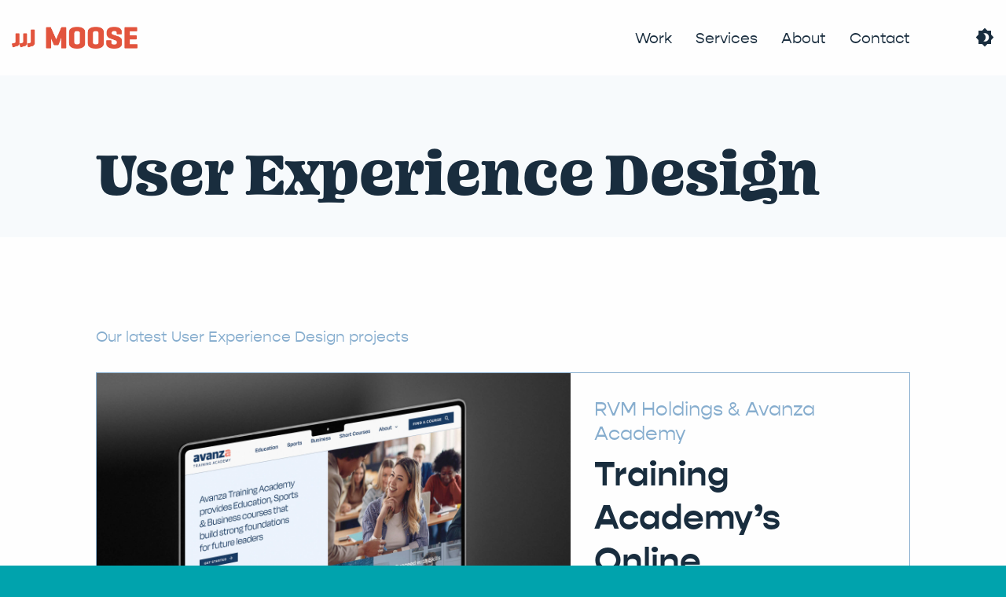

--- FILE ---
content_type: text/html; charset=UTF-8
request_url: https://moose.com.mt/service/web-mobile/user-experience-design/
body_size: 10378
content:


<!-- Dark Mode -->

<!doctype html>

  <html class="no-js" lang="en">

	<head>
		<meta charset="utf-8">

		<!-- Force IE to use the latest rendering engine available -->
		<meta http-equiv="X-UA-Compatible" content="IE=edge">

		<!-- Mobile Meta -->
		<meta name="viewport" content="width=device-width, initial-scale=1.0">
		<meta class="foundation-mq">

		<!-- If Site Icon isn't set in customizer -->
					<!-- Icons & Favicons -->
			<link rel="icon" href="https://moose.com.mt/wp-content/themes/Moose-Version-2/favicon.png">
			<link href="https://moose.com.mt/wp-content/themes/Moose-Version-2/assets/images/apple-icon-touch.png" rel="apple-touch-icon" />
	    
		<link rel="pingback" href="https://moose.com.mt/xmlrpc.php">

		<meta name='robots' content='index, follow, max-image-preview:large, max-snippet:-1, max-video-preview:-1' />
	<style>img:is([sizes="auto" i], [sizes^="auto," i]) { contain-intrinsic-size: 3000px 1500px }</style>
	<script id="cookieyes" type="text/javascript" src="https://cdn-cookieyes.com/client_data/67f68c3def8d3a841392a2d5/script.js' defer='defer"></script>
	<!-- This site is optimized with the Yoast SEO plugin v26.0 - https://yoast.com/wordpress/plugins/seo/ -->
	<title>User Experience Design | Moose Design Studio</title>
	<link rel="canonical" href="https://moose.com.mt/service/web-mobile/user-experience-design/" />
	<meta property="og:locale" content="en_US" />
	<meta property="og:type" content="article" />
	<meta property="og:title" content="User Experience Design | Moose Design Studio" />
	<meta property="og:url" content="https://moose.com.mt/service/web-mobile/user-experience-design/" />
	<meta property="og:site_name" content="Moose Design Studio" />
	<meta property="article:publisher" content="https://www.facebook.com/moose.com.mt" />
	<meta property="article:modified_time" content="2023-08-08T05:26:42+00:00" />
	<meta property="og:image" content="https://moose.com.mt/wp-content/uploads/Google-Maps-Cover-scaled.jpg" />
	<meta property="og:image:width" content="2560" />
	<meta property="og:image:height" content="1440" />
	<meta property="og:image:type" content="image/jpeg" />
	<meta name="twitter:card" content="summary_large_image" />
	<meta name="twitter:site" content="@moosemalta" />
	<script type="application/ld+json" class="yoast-schema-graph">{"@context":"https://schema.org","@graph":[{"@type":"WebPage","@id":"https://moose.com.mt/service/web-mobile/user-experience-design/","url":"https://moose.com.mt/service/web-mobile/user-experience-design/","name":"User Experience Design | Moose Design Studio","isPartOf":{"@id":"https://moose.com.mt/#website"},"datePublished":"2019-01-04T09:41:29+00:00","dateModified":"2023-08-08T05:26:42+00:00","breadcrumb":{"@id":"https://moose.com.mt/service/web-mobile/user-experience-design/#breadcrumb"},"inLanguage":"en","potentialAction":[{"@type":"ReadAction","target":["https://moose.com.mt/service/web-mobile/user-experience-design/"]}]},{"@type":"BreadcrumbList","@id":"https://moose.com.mt/service/web-mobile/user-experience-design/#breadcrumb","itemListElement":[{"@type":"ListItem","position":1,"name":"Home","item":"https://moose.com.mt/"},{"@type":"ListItem","position":2,"name":"Web &#038; Mobile","item":"https://moose.com.mt/service/web-mobile/"},{"@type":"ListItem","position":3,"name":"User Experience Design"}]},{"@type":"WebSite","@id":"https://moose.com.mt/#website","url":"https://moose.com.mt/","name":"Moose Design Studio","description":"Graphic &amp; Web Design, Branding, Marketing Malta","publisher":{"@id":"https://moose.com.mt/#organization"},"alternateName":"Moose.com.mt","potentialAction":[{"@type":"SearchAction","target":{"@type":"EntryPoint","urlTemplate":"https://moose.com.mt/?s={search_term_string}"},"query-input":{"@type":"PropertyValueSpecification","valueRequired":true,"valueName":"search_term_string"}}],"inLanguage":"en"},{"@type":"Organization","@id":"https://moose.com.mt/#organization","name":"Moose Design Studio","url":"https://moose.com.mt/","logo":{"@type":"ImageObject","inLanguage":"en","@id":"https://moose.com.mt/#/schema/logo/image/","url":"https://moose.com.mt/wp-content/uploads/logo-moose.png","contentUrl":"https://moose.com.mt/wp-content/uploads/logo-moose.png","width":1920,"height":1440,"caption":"Moose Design Studio"},"image":{"@id":"https://moose.com.mt/#/schema/logo/image/"},"sameAs":["https://www.facebook.com/moose.com.mt","https://x.com/moosemalta","https://www.instagram.com/moose.com.mt","https://www.linkedin.com/company/moose.com.mt"]}]}</script>
	<!-- / Yoast SEO plugin. -->


<link rel='dns-prefetch' href='//www.googletagmanager.com' />
<link rel="alternate" type="application/rss+xml" title="Moose Design Studio &raquo; Feed" href="https://moose.com.mt/feed/" />
<link rel="alternate" type="application/rss+xml" title="Moose Design Studio &raquo; Comments Feed" href="https://moose.com.mt/comments/feed/" />
<script type="text/javascript">
/* <![CDATA[ */
window._wpemojiSettings = {"baseUrl":"https:\/\/s.w.org\/images\/core\/emoji\/16.0.1\/72x72\/","ext":".png","svgUrl":"https:\/\/s.w.org\/images\/core\/emoji\/16.0.1\/svg\/","svgExt":".svg","source":{"concatemoji":"https:\/\/moose.com.mt\/wp-includes\/js\/wp-emoji-release.min.js?ver=8801e79b8ce8685392a2532a46dbec83"}};
/*! This file is auto-generated */
!function(s,n){var o,i,e;function c(e){try{var t={supportTests:e,timestamp:(new Date).valueOf()};sessionStorage.setItem(o,JSON.stringify(t))}catch(e){}}function p(e,t,n){e.clearRect(0,0,e.canvas.width,e.canvas.height),e.fillText(t,0,0);var t=new Uint32Array(e.getImageData(0,0,e.canvas.width,e.canvas.height).data),a=(e.clearRect(0,0,e.canvas.width,e.canvas.height),e.fillText(n,0,0),new Uint32Array(e.getImageData(0,0,e.canvas.width,e.canvas.height).data));return t.every(function(e,t){return e===a[t]})}function u(e,t){e.clearRect(0,0,e.canvas.width,e.canvas.height),e.fillText(t,0,0);for(var n=e.getImageData(16,16,1,1),a=0;a<n.data.length;a++)if(0!==n.data[a])return!1;return!0}function f(e,t,n,a){switch(t){case"flag":return n(e,"\ud83c\udff3\ufe0f\u200d\u26a7\ufe0f","\ud83c\udff3\ufe0f\u200b\u26a7\ufe0f")?!1:!n(e,"\ud83c\udde8\ud83c\uddf6","\ud83c\udde8\u200b\ud83c\uddf6")&&!n(e,"\ud83c\udff4\udb40\udc67\udb40\udc62\udb40\udc65\udb40\udc6e\udb40\udc67\udb40\udc7f","\ud83c\udff4\u200b\udb40\udc67\u200b\udb40\udc62\u200b\udb40\udc65\u200b\udb40\udc6e\u200b\udb40\udc67\u200b\udb40\udc7f");case"emoji":return!a(e,"\ud83e\udedf")}return!1}function g(e,t,n,a){var r="undefined"!=typeof WorkerGlobalScope&&self instanceof WorkerGlobalScope?new OffscreenCanvas(300,150):s.createElement("canvas"),o=r.getContext("2d",{willReadFrequently:!0}),i=(o.textBaseline="top",o.font="600 32px Arial",{});return e.forEach(function(e){i[e]=t(o,e,n,a)}),i}function t(e){var t=s.createElement("script");t.src=e,t.defer=!0,s.head.appendChild(t)}"undefined"!=typeof Promise&&(o="wpEmojiSettingsSupports",i=["flag","emoji"],n.supports={everything:!0,everythingExceptFlag:!0},e=new Promise(function(e){s.addEventListener("DOMContentLoaded",e,{once:!0})}),new Promise(function(t){var n=function(){try{var e=JSON.parse(sessionStorage.getItem(o));if("object"==typeof e&&"number"==typeof e.timestamp&&(new Date).valueOf()<e.timestamp+604800&&"object"==typeof e.supportTests)return e.supportTests}catch(e){}return null}();if(!n){if("undefined"!=typeof Worker&&"undefined"!=typeof OffscreenCanvas&&"undefined"!=typeof URL&&URL.createObjectURL&&"undefined"!=typeof Blob)try{var e="postMessage("+g.toString()+"("+[JSON.stringify(i),f.toString(),p.toString(),u.toString()].join(",")+"));",a=new Blob([e],{type:"text/javascript"}),r=new Worker(URL.createObjectURL(a),{name:"wpTestEmojiSupports"});return void(r.onmessage=function(e){c(n=e.data),r.terminate(),t(n)})}catch(e){}c(n=g(i,f,p,u))}t(n)}).then(function(e){for(var t in e)n.supports[t]=e[t],n.supports.everything=n.supports.everything&&n.supports[t],"flag"!==t&&(n.supports.everythingExceptFlag=n.supports.everythingExceptFlag&&n.supports[t]);n.supports.everythingExceptFlag=n.supports.everythingExceptFlag&&!n.supports.flag,n.DOMReady=!1,n.readyCallback=function(){n.DOMReady=!0}}).then(function(){return e}).then(function(){var e;n.supports.everything||(n.readyCallback(),(e=n.source||{}).concatemoji?t(e.concatemoji):e.wpemoji&&e.twemoji&&(t(e.twemoji),t(e.wpemoji)))}))}((window,document),window._wpemojiSettings);
/* ]]> */
</script>
<style id='wp-emoji-styles-inline-css' type='text/css'>

	img.wp-smiley, img.emoji {
		display: inline !important;
		border: none !important;
		box-shadow: none !important;
		height: 1em !important;
		width: 1em !important;
		margin: 0 0.07em !important;
		vertical-align: -0.1em !important;
		background: none !important;
		padding: 0 !important;
	}
</style>
<link rel='stylesheet' id='wp-block-library-css' href='https://moose.com.mt/wp-includes/css/dist/block-library/style.min.css?ver=8801e79b8ce8685392a2532a46dbec83' type='text/css' media='all' />
<style id='classic-theme-styles-inline-css' type='text/css'>
/*! This file is auto-generated */
.wp-block-button__link{color:#fff;background-color:#32373c;border-radius:9999px;box-shadow:none;text-decoration:none;padding:calc(.667em + 2px) calc(1.333em + 2px);font-size:1.125em}.wp-block-file__button{background:#32373c;color:#fff;text-decoration:none}
</style>
<style id='global-styles-inline-css' type='text/css'>
:root{--wp--preset--aspect-ratio--square: 1;--wp--preset--aspect-ratio--4-3: 4/3;--wp--preset--aspect-ratio--3-4: 3/4;--wp--preset--aspect-ratio--3-2: 3/2;--wp--preset--aspect-ratio--2-3: 2/3;--wp--preset--aspect-ratio--16-9: 16/9;--wp--preset--aspect-ratio--9-16: 9/16;--wp--preset--color--black: #000000;--wp--preset--color--cyan-bluish-gray: #abb8c3;--wp--preset--color--white: #ffffff;--wp--preset--color--pale-pink: #f78da7;--wp--preset--color--vivid-red: #cf2e2e;--wp--preset--color--luminous-vivid-orange: #ff6900;--wp--preset--color--luminous-vivid-amber: #fcb900;--wp--preset--color--light-green-cyan: #7bdcb5;--wp--preset--color--vivid-green-cyan: #00d084;--wp--preset--color--pale-cyan-blue: #8ed1fc;--wp--preset--color--vivid-cyan-blue: #0693e3;--wp--preset--color--vivid-purple: #9b51e0;--wp--preset--gradient--vivid-cyan-blue-to-vivid-purple: linear-gradient(135deg,rgba(6,147,227,1) 0%,rgb(155,81,224) 100%);--wp--preset--gradient--light-green-cyan-to-vivid-green-cyan: linear-gradient(135deg,rgb(122,220,180) 0%,rgb(0,208,130) 100%);--wp--preset--gradient--luminous-vivid-amber-to-luminous-vivid-orange: linear-gradient(135deg,rgba(252,185,0,1) 0%,rgba(255,105,0,1) 100%);--wp--preset--gradient--luminous-vivid-orange-to-vivid-red: linear-gradient(135deg,rgba(255,105,0,1) 0%,rgb(207,46,46) 100%);--wp--preset--gradient--very-light-gray-to-cyan-bluish-gray: linear-gradient(135deg,rgb(238,238,238) 0%,rgb(169,184,195) 100%);--wp--preset--gradient--cool-to-warm-spectrum: linear-gradient(135deg,rgb(74,234,220) 0%,rgb(151,120,209) 20%,rgb(207,42,186) 40%,rgb(238,44,130) 60%,rgb(251,105,98) 80%,rgb(254,248,76) 100%);--wp--preset--gradient--blush-light-purple: linear-gradient(135deg,rgb(255,206,236) 0%,rgb(152,150,240) 100%);--wp--preset--gradient--blush-bordeaux: linear-gradient(135deg,rgb(254,205,165) 0%,rgb(254,45,45) 50%,rgb(107,0,62) 100%);--wp--preset--gradient--luminous-dusk: linear-gradient(135deg,rgb(255,203,112) 0%,rgb(199,81,192) 50%,rgb(65,88,208) 100%);--wp--preset--gradient--pale-ocean: linear-gradient(135deg,rgb(255,245,203) 0%,rgb(182,227,212) 50%,rgb(51,167,181) 100%);--wp--preset--gradient--electric-grass: linear-gradient(135deg,rgb(202,248,128) 0%,rgb(113,206,126) 100%);--wp--preset--gradient--midnight: linear-gradient(135deg,rgb(2,3,129) 0%,rgb(40,116,252) 100%);--wp--preset--font-size--small: 13px;--wp--preset--font-size--medium: 20px;--wp--preset--font-size--large: 36px;--wp--preset--font-size--x-large: 42px;--wp--preset--spacing--20: 0.44rem;--wp--preset--spacing--30: 0.67rem;--wp--preset--spacing--40: 1rem;--wp--preset--spacing--50: 1.5rem;--wp--preset--spacing--60: 2.25rem;--wp--preset--spacing--70: 3.38rem;--wp--preset--spacing--80: 5.06rem;--wp--preset--shadow--natural: 6px 6px 9px rgba(0, 0, 0, 0.2);--wp--preset--shadow--deep: 12px 12px 50px rgba(0, 0, 0, 0.4);--wp--preset--shadow--sharp: 6px 6px 0px rgba(0, 0, 0, 0.2);--wp--preset--shadow--outlined: 6px 6px 0px -3px rgba(255, 255, 255, 1), 6px 6px rgba(0, 0, 0, 1);--wp--preset--shadow--crisp: 6px 6px 0px rgba(0, 0, 0, 1);}:where(.is-layout-flex){gap: 0.5em;}:where(.is-layout-grid){gap: 0.5em;}body .is-layout-flex{display: flex;}.is-layout-flex{flex-wrap: wrap;align-items: center;}.is-layout-flex > :is(*, div){margin: 0;}body .is-layout-grid{display: grid;}.is-layout-grid > :is(*, div){margin: 0;}:where(.wp-block-columns.is-layout-flex){gap: 2em;}:where(.wp-block-columns.is-layout-grid){gap: 2em;}:where(.wp-block-post-template.is-layout-flex){gap: 1.25em;}:where(.wp-block-post-template.is-layout-grid){gap: 1.25em;}.has-black-color{color: var(--wp--preset--color--black) !important;}.has-cyan-bluish-gray-color{color: var(--wp--preset--color--cyan-bluish-gray) !important;}.has-white-color{color: var(--wp--preset--color--white) !important;}.has-pale-pink-color{color: var(--wp--preset--color--pale-pink) !important;}.has-vivid-red-color{color: var(--wp--preset--color--vivid-red) !important;}.has-luminous-vivid-orange-color{color: var(--wp--preset--color--luminous-vivid-orange) !important;}.has-luminous-vivid-amber-color{color: var(--wp--preset--color--luminous-vivid-amber) !important;}.has-light-green-cyan-color{color: var(--wp--preset--color--light-green-cyan) !important;}.has-vivid-green-cyan-color{color: var(--wp--preset--color--vivid-green-cyan) !important;}.has-pale-cyan-blue-color{color: var(--wp--preset--color--pale-cyan-blue) !important;}.has-vivid-cyan-blue-color{color: var(--wp--preset--color--vivid-cyan-blue) !important;}.has-vivid-purple-color{color: var(--wp--preset--color--vivid-purple) !important;}.has-black-background-color{background-color: var(--wp--preset--color--black) !important;}.has-cyan-bluish-gray-background-color{background-color: var(--wp--preset--color--cyan-bluish-gray) !important;}.has-white-background-color{background-color: var(--wp--preset--color--white) !important;}.has-pale-pink-background-color{background-color: var(--wp--preset--color--pale-pink) !important;}.has-vivid-red-background-color{background-color: var(--wp--preset--color--vivid-red) !important;}.has-luminous-vivid-orange-background-color{background-color: var(--wp--preset--color--luminous-vivid-orange) !important;}.has-luminous-vivid-amber-background-color{background-color: var(--wp--preset--color--luminous-vivid-amber) !important;}.has-light-green-cyan-background-color{background-color: var(--wp--preset--color--light-green-cyan) !important;}.has-vivid-green-cyan-background-color{background-color: var(--wp--preset--color--vivid-green-cyan) !important;}.has-pale-cyan-blue-background-color{background-color: var(--wp--preset--color--pale-cyan-blue) !important;}.has-vivid-cyan-blue-background-color{background-color: var(--wp--preset--color--vivid-cyan-blue) !important;}.has-vivid-purple-background-color{background-color: var(--wp--preset--color--vivid-purple) !important;}.has-black-border-color{border-color: var(--wp--preset--color--black) !important;}.has-cyan-bluish-gray-border-color{border-color: var(--wp--preset--color--cyan-bluish-gray) !important;}.has-white-border-color{border-color: var(--wp--preset--color--white) !important;}.has-pale-pink-border-color{border-color: var(--wp--preset--color--pale-pink) !important;}.has-vivid-red-border-color{border-color: var(--wp--preset--color--vivid-red) !important;}.has-luminous-vivid-orange-border-color{border-color: var(--wp--preset--color--luminous-vivid-orange) !important;}.has-luminous-vivid-amber-border-color{border-color: var(--wp--preset--color--luminous-vivid-amber) !important;}.has-light-green-cyan-border-color{border-color: var(--wp--preset--color--light-green-cyan) !important;}.has-vivid-green-cyan-border-color{border-color: var(--wp--preset--color--vivid-green-cyan) !important;}.has-pale-cyan-blue-border-color{border-color: var(--wp--preset--color--pale-cyan-blue) !important;}.has-vivid-cyan-blue-border-color{border-color: var(--wp--preset--color--vivid-cyan-blue) !important;}.has-vivid-purple-border-color{border-color: var(--wp--preset--color--vivid-purple) !important;}.has-vivid-cyan-blue-to-vivid-purple-gradient-background{background: var(--wp--preset--gradient--vivid-cyan-blue-to-vivid-purple) !important;}.has-light-green-cyan-to-vivid-green-cyan-gradient-background{background: var(--wp--preset--gradient--light-green-cyan-to-vivid-green-cyan) !important;}.has-luminous-vivid-amber-to-luminous-vivid-orange-gradient-background{background: var(--wp--preset--gradient--luminous-vivid-amber-to-luminous-vivid-orange) !important;}.has-luminous-vivid-orange-to-vivid-red-gradient-background{background: var(--wp--preset--gradient--luminous-vivid-orange-to-vivid-red) !important;}.has-very-light-gray-to-cyan-bluish-gray-gradient-background{background: var(--wp--preset--gradient--very-light-gray-to-cyan-bluish-gray) !important;}.has-cool-to-warm-spectrum-gradient-background{background: var(--wp--preset--gradient--cool-to-warm-spectrum) !important;}.has-blush-light-purple-gradient-background{background: var(--wp--preset--gradient--blush-light-purple) !important;}.has-blush-bordeaux-gradient-background{background: var(--wp--preset--gradient--blush-bordeaux) !important;}.has-luminous-dusk-gradient-background{background: var(--wp--preset--gradient--luminous-dusk) !important;}.has-pale-ocean-gradient-background{background: var(--wp--preset--gradient--pale-ocean) !important;}.has-electric-grass-gradient-background{background: var(--wp--preset--gradient--electric-grass) !important;}.has-midnight-gradient-background{background: var(--wp--preset--gradient--midnight) !important;}.has-small-font-size{font-size: var(--wp--preset--font-size--small) !important;}.has-medium-font-size{font-size: var(--wp--preset--font-size--medium) !important;}.has-large-font-size{font-size: var(--wp--preset--font-size--large) !important;}.has-x-large-font-size{font-size: var(--wp--preset--font-size--x-large) !important;}
:where(.wp-block-post-template.is-layout-flex){gap: 1.25em;}:where(.wp-block-post-template.is-layout-grid){gap: 1.25em;}
:where(.wp-block-columns.is-layout-flex){gap: 2em;}:where(.wp-block-columns.is-layout-grid){gap: 2em;}
:root :where(.wp-block-pullquote){font-size: 1.5em;line-height: 1.6;}
</style>
<link rel='stylesheet' id='contact-form-7-css' href='https://moose.com.mt/wp-content/plugins/contact-form-7/includes/css/styles.css?ver=6.1.2' type='text/css' media='all' />
<style id='dominant-color-styles-inline-css' type='text/css'>
img[data-dominant-color]:not(.has-transparency) { background-color: var(--dominant-color); }
</style>
<link rel='stylesheet' id='site-css-css' href='https://moose.com.mt/wp-content/themes/Moose-Version-2/assets/styles/style.css?ver=1692619171' type='text/css' media='all' />

<!-- Google tag (gtag.js) snippet added by Site Kit -->
<!-- Google Analytics snippet added by Site Kit -->
<script type="text/javascript" src="https://www.googletagmanager.com/gtag/js?id=G-WQ0X9F18X9" id="google_gtagjs-js" async></script>
<script type="text/javascript" id="google_gtagjs-js-after">
/* <![CDATA[ */
window.dataLayer = window.dataLayer || [];function gtag(){dataLayer.push(arguments);}
gtag("set","linker",{"domains":["moose.com.mt"]});
gtag("js", new Date());
gtag("set", "developer_id.dZTNiMT", true);
gtag("config", "G-WQ0X9F18X9");
/* ]]> */
</script>
<script type="text/javascript" src="https://moose.com.mt/wp-includes/js/jquery/jquery.min.js?ver=3.7.1&#039; defer=&#039;defer" id="jquery-core-js"></script>
<script type="text/javascript" src="https://moose.com.mt/wp-includes/js/jquery/jquery-migrate.min.js?ver=3.4.1&#039; defer=&#039;defer" id="jquery-migrate-js"></script>
<link rel="https://api.w.org/" href="https://moose.com.mt/wp-json/" /><link rel="alternate" title="oEmbed (JSON)" type="application/json+oembed" href="https://moose.com.mt/wp-json/oembed/1.0/embed?url=https%3A%2F%2Fmoose.com.mt%2Fservice%2Fweb-mobile%2Fuser-experience-design%2F" />
<link rel="alternate" title="oEmbed (XML)" type="text/xml+oembed" href="https://moose.com.mt/wp-json/oembed/1.0/embed?url=https%3A%2F%2Fmoose.com.mt%2Fservice%2Fweb-mobile%2Fuser-experience-design%2F&#038;format=xml" />
<meta name="generator" content="dominant-color-images 1.2.0">
<meta name="generator" content="Site Kit by Google 1.163.0" /><meta name="generator" content="performance-lab 4.0.0; plugins: dominant-color-images">

    <!-- Owl Carousel Styles -->
    <link rel="stylesheet" href="https://moose.com.mt/wp-content/themes/Moose-Version-2/vendor/owl-carousel/owl.carousel.css">

    <!-- Animate.css -->
    <link rel="stylesheet" href="https://moose.com.mt/wp-content/themes/Moose-Version-2/vendor/owl-carousel/animate.css"/>
    <!--link rel="stylesheet" href="https://cdnjs.cloudflare.com/ajax/libs/animate.css/4.1.1/animate.min.css"/ -->

    <!-- Google Material Design Icons -->
    <link href="https://fonts.googleapis.com/css2?family=Material+Symbols+Sharp:opsz,wght,FILL,GRAD@24,400,1,-25" rel="stylesheet" />

    <!-- Dark Mode Theme Declaration -->
    <meta name="color-scheme" content="dark light">

    <meta name="msapplication-TileColor" content="#00A3AD">
    <meta name="msapplication-TileImage" content="https://moose.com.mt/wp-content/themes/Moose-Version-2/assets/images/win8-tile-icon.png">
    <!-- meta name="theme-color" content="#00A3AD" -->
    <meta name="theme-color" media="(prefers-color-scheme: light)" content="#00A3AD" />
    <meta name="theme-color" media="(prefers-color-scheme: dark)" content="#11949C" />
    
	</head>

	<body data-rsssl=1 class="wp-singular service-template-default single single-service postid-482 wp-theme-Moose-Version-2">

    <!--[if lt IE 10]>
        <div class="browsehappy">
            <h3><a href="http://browsehappy.com/" target="_blank">We've noticed you're using an <strong>outdated</strong> browser</a></h3>
            <p>Please <a href="http://browsehappy.com/" target="_blank">click here</a> and upgrade your browser. You'll improve your browsing experience not just on our website, but throughout the internet.</p>
        </div>
    <![endif]-->

    <div class="preloader-spinner"></div>

    <a id="scroll-top-container" title="Back to top"><i class="material-symbols-sharp">expand_less</i></a>

		<div class="off-canvas-wrapper">

			<!-- Load off-canvas container. Feel free to remove if not using. -->
			
<div class="off-canvas position-right" id="off-canvas" data-off-canvas data-transition="overlay">




  <section id="offcanvas-section-top"  class="align-top">

    <div id="offcanvas-logo" class="grid-x">

        <div id="logo-area" class="cell small-9">
          <a href="https://moose.com.mt">
            <div class="top-menu-logo"> </div>
          </a>
        </div>

        <div class="cell small-3 text-right close-button">
          <button data-close aria-label="Close reveal" type="button">
            <i class="material-symbols-sharp times">last_page</i><span class="show-for-large">ESC</span>
          </button>
        </div>

    </div>

    <!-- div class="grid-x grid-padding-x align-center-middle close-button show-for-medium">
      <div class="cell text-right">
        <button data-close aria-label="Close reveal" type="button">
          <i class="material-symbols-sharp times">close</i><span class="show-for-large">ESC</span>
        </button>
      </div>
    </div -->

    <div id="offcanvas-menu" class="grid-x">

      <div class="cell">

        <ul id="offcanvas-nav" class="vertical menu accordion-menu" data-accordion-menu data-submenu-toggle="true"><li id="menu-item-352" class="menu-item menu-item-type-post_type menu-item-object-page menu-item-352"><a href="https://moose.com.mt/work/">Work</a></li>
<li id="menu-item-407" class="menu-item menu-item-type-post_type menu-item-object-page menu-item-407"><a href="https://moose.com.mt/services/">Services</a></li>
<li id="menu-item-172" class="menu-item menu-item-type-post_type menu-item-object-page menu-item-172"><a href="https://moose.com.mt/about/">About</a></li>
<li id="menu-item-350" class="menu-item menu-item-type-post_type menu-item-object-page menu-item-350"><a href="https://moose.com.mt/contact/">Contact</a></li>
</ul>
      </div>

    </div>

    
    <div id="offcanvas-social-media-widget" class="grid-x">

        <div class="cell">

            <div id="block-2" class="widget widget_block"><ul><li><a href="https://www.linkedin.com/company/moose.com.mt" target="_blank">Linkedin</a></li><li><a href="https://www.instagram.com/moose.com.mt" target="_blank">Instagram</a></li><li><a href="https://www.facebook.com/moose.com.mt" target="_blank">Facebook</a></li></ul></div>
        </div>

    </div>

    

      </section>

  <section id="offcanvas-section-bottom" class="align-bottom">
    <div id="offcanvas-search" class="grid-x">
        <div class="cell">
                                </div>
    </div>
  </section>

</div>

			<div class="off-canvas-content" data-off-canvas-content>

				<header class="header" role="banner">

					 <!-- This navs will be applied to the topbar, above all content
						  To see additional nav styles, visit the /parts directory -->
					 
<div id="top-bar-menu" class="grid-container full appear-load-2 cbp-af-header">

  <div class="grid-x grid-padding-x align-center">

    <div id="menu-container" class="cell cbp-af-inner">

      <div class="grid-x grid-padding-x">

        <div id="logo-area" class="cell small-8 large-4 float-left appear-load-2"> <!-- top-bar-left -->
          <a href="https://moose.com.mt">
            <div class="top-menu-logo"> </div>
          </a>
        </div>

        <div id="menu-area" class="cell medium-7 show-for-large appear-load-2">
          <!--a id="search-icon-container" data-open="search" class="show-for-large appear-load-2" title="Search">
              <i class="material-symbols-sharp">search</i>
          </a -->
          <ul id="main-nav" class="medium-horizontal menu" data-responsive-menu="accordion medium-dropdown"><li class="menu-item menu-item-type-post_type menu-item-object-page menu-item-352"><a href="https://moose.com.mt/work/">Work</a></li>
<li class="menu-item menu-item-type-post_type menu-item-object-page menu-item-407"><a href="https://moose.com.mt/services/">Services</a></li>
<li class="menu-item menu-item-type-post_type menu-item-object-page menu-item-172"><a href="https://moose.com.mt/about/">About</a></li>
<li class="menu-item menu-item-type-post_type menu-item-object-page menu-item-350"><a href="https://moose.com.mt/contact/">Contact</a></li>
</ul>        </div>

        <div id="offcanvas-menu-area" class="cell small-4 large-1 appear-load-2"> <!-- top-bar-right -->
          <ul class="menu">

            <li>

              <button id="theme-toggle" class="btn-toggle">
                <i class="material-symbols-sharp btn-toggle-light show-for-small-only" title="It takes strength to resist the dark side">brightness_7</i>
                <i class="material-symbols-sharp btn-toggle-dark show-for-small-only" title="Come, join the dark side">brightness_4</i>

                <span data-tooltip data-click-open="false" tabindex="2" data-position="left" data-alignment="center" title="Turn the lights on" class="show-for-medium">
                  <i class="material-symbols-sharp btn-toggle-light">brightness_7</i>
                </span>
                <span data-tooltip data-click-open="false" tabindex="2" data-position="left" data-alignment="center" title="Turn off the lights" class="show-for-medium">
                  <i class="material-symbols-sharp btn-toggle-dark">brightness_4</i>
                </span>
              </button>


              <!-- button id="theme-toggle" class="btn-toggle show-for-small-only">
                <i class="material-symbols-sharp btn-toggle-light" title="It takes strength to resist the dark side">brightness_7</i>
                <i class="material-symbols-sharp btn-toggle-dark" title="Come, join the dark side">brightness_4</i>
              </button>

              <button id="theme-toggle" class="btn-toggle hide-for-small-only">
                <span data-tooltip data-click-open="false" tabindex="2" data-position="left" data-alignment="center" title="It takes strength to resist the dark side">
                  <i class="material-symbols-sharp btn-toggle-light" >brightness_7</i>
                </span>
                <span data-tooltip data-click-open="false" tabindex="2" data-position="left" data-alignment="center" title="Come, join the dark side">
                  <i class="material-symbols-sharp btn-toggle-dark">brightness_4</i>
                </span>
              </button -->
            </li>

            <li class="hide-for-large">
              <button id="hamburger-icon" type="button" data-toggle="off-canvas">
                <i class="material-symbols-sharp">menu</i>
              </button>
            </li>
            <!-- li><a data-toggle="off-canvas">Menu</a></li -->
          </ul>
                  </div>

      </div>

    </div>

  </div>

</div>

				</header> <!-- end .header -->

<div class="content">

	<section id="banner-page" class="grid-container full appear-load-2">

    <article id="post-482" class="post-482 service type-service status-publish hentry" role="article">

        <div class="banner-background appear-load-1">

            
            
                <div class="animated_bg"></div>

            
        </div>

        
        <div class="banner-overlay">

        
            <div class="banner-overlay-inner grid-x grid-padding-x align-center align-middle appear-load-3">
                <div class="cell small-11 large-10 xlarge-10 xxlarge-9">

                    <div class="callout">

                        <div class="grid-x grid-padding-x align-left text-left">

                            <div class="cell xlarge-11 xxlarge-10">

                                <h1>

                                    
                                    User Experience Design
                                    
                                </h1>

                            </div>

                            
                         </div>

                    </div>

                </div>
            </div>

        </div>

    </article>

</section>

	<div class="inner-content">

		<main id="single-service-container" class="main" role="main">

		    
		    	
<section id="single-service-content" class="grid-container full appear-load-3">

	<article id="post-482" class="grid-x grid-padding-x align-center entry-content post-482 service type-service status-publish hentry" role="article" itemscope itemtype="http://schema.org/BlogPosting">

		<section class="cell small-11 large-10 xxlarge-9" itemprop="articleBody">

			<div class="grid-x grid-padding-x align-center">
		
				<div class="cell medium-7 lead">
									</div>
				
				<div class="cell medium-4 medium-offset-1 services-children">

					
					
				</div>

			</div>

		</section>

		<footer></footer>

	</article> <!-- end article -->

</section>

				

<section id="generic-projects-grid" class="grid-container full inner-spaced appear-load-3">

	<div class="generic-grid">

		<div class="grid-x grid-padding-x align-center">

			<div class="cell small-11 large-10 xxlarge-9 text-left">

				<div class="grid-x grid-padding-x align-left text-left">

					<div class="cell">
						<h5>Our latest User Experience Design projects</h5>
					</div>

				</div>




			<!--Item: -->
			<article id="post-" class="grid-x post-482 service type-service status-publish hentry" role="article">

				<div class="card">

				<div class="grid-x grix-padding-x align-center align-bottom item-inner">

					<div class="cell medium-6 large-7 card-image">
					<a href="https://moose.com.mt/work/project/avanza-academy-training-academy-website-online-course-catalogue/" rel="bookmark">
						<div class="featured-image-container" itemprop="articleBody">

							<div class="featured-image aspect-ratio" style="background-image: url('https://moose.com.mt/wp-content/uploads/moose-malta-avanza-training-academy-featured.jpg');"> </div>

						</div>
					</a>
					</div>

					<div class="cell medium-6 large-5 card-section">



					
					
					<h4>

					
						<span class="client">RVM Holdings</span>

					
						<span class="client">Avanza Academy</span>

					
					</h4>

					
					



					<h3>
						<span class="balance-text">
						<a href="https://moose.com.mt/work/project/avanza-academy-training-academy-website-online-course-catalogue/">Training Academy&#8217;s Online Course Catalogue</a>
						</span>
					</h3>

					
					<a href="https://moose.com.mt/work/project/avanza-academy-training-academy-website-online-course-catalogue/" class="cta" target="_self">View Project</a>
					</div>

				</div>

				</div>

			</article> <!-- end article -->


			<!--Item: -->
			<article id="post-" class="grid-x post-482 service type-service status-publish hentry" role="article">

				<div class="card">

				<div class="grid-x grix-padding-x align-center align-bottom item-inner">

					<div class="cell medium-6 large-7 card-image">
					<a href="https://moose.com.mt/work/project/borg-bonaci-architecture-online-portfolio-for-an-architecture-firm/" rel="bookmark">
						<div class="featured-image-container" itemprop="articleBody">

							<div class="featured-image aspect-ratio" style="background-image: url('https://moose.com.mt/wp-content/uploads/moose-malta-borg-bonaci-architecture-featured.jpg');"> </div>

						</div>
					</a>
					</div>

					<div class="cell medium-6 large-5 card-section">



					
					
					<h4>

					
						<span class="client">Borg Bonaci Architecture</span>

					
					</h4>

					
					



					<h3>
						<span class="balance-text">
						<a href="https://moose.com.mt/work/project/borg-bonaci-architecture-online-portfolio-for-an-architecture-firm/">Online Portfolio for an Architecture Firm</a>
						</span>
					</h3>

					
					<a href="https://moose.com.mt/work/project/borg-bonaci-architecture-online-portfolio-for-an-architecture-firm/" class="cta" target="_self">View Project</a>
					</div>

				</div>

				</div>

			</article> <!-- end article -->


			<!--Item: -->
			<article id="post-" class="grid-x post-482 service type-service status-publish hentry" role="article">

				<div class="card">

				<div class="grid-x grix-padding-x align-center align-bottom item-inner">

					<div class="cell medium-6 large-7 card-image">
					<a href="https://moose.com.mt/work/project/salini-resort-hotel-website-redesign/" rel="bookmark">
						<div class="featured-image-container" itemprop="articleBody">

							<div class="featured-image aspect-ratio" style="background-image: url('https://moose.com.mt/wp-content/uploads/moose-malta-salini-resort-website-featured-e1655902350820.jpg');"> </div>

						</div>
					</a>
					</div>

					<div class="cell medium-6 large-5 card-section">



					
					
					<h4>

					
						<span class="client">Salini Resort &#038; Spa</span>

					
					</h4>

					
					



					<h3>
						<span class="balance-text">
						<a href="https://moose.com.mt/work/project/salini-resort-hotel-website-redesign/">Hotel Website Redesign</a>
						</span>
					</h3>

					
					<a href="https://moose.com.mt/work/project/salini-resort-hotel-website-redesign/" class="cta" target="_self">View Project</a>
					</div>

				</div>

				</div>

			</article> <!-- end article -->


			<!--Item: -->
			<article id="post-" class="grid-x post-482 service type-service status-publish hentry" role="article">

				<div class="card">

				<div class="grid-x grix-padding-x align-center align-bottom item-inner">

					<div class="cell medium-6 large-7 card-image">
					<a href="https://moose.com.mt/work/project/traville-adventure-travel-website/" rel="bookmark">
						<div class="featured-image-container" itemprop="articleBody">

							<div class="featured-image aspect-ratio" style="background-image: url('https://moose.com.mt/wp-content/uploads/moose-malta-traville-website-featured-image.jpg');"> </div>

						</div>
					</a>
					</div>

					<div class="cell medium-6 large-5 card-section">



					
					
					<h4>

					
						<span class="client">Traville</span>

					
					</h4>

					
					



					<h3>
						<span class="balance-text">
						<a href="https://moose.com.mt/work/project/traville-adventure-travel-website/">Adventure Travel Website</a>
						</span>
					</h3>

					
					<a href="https://moose.com.mt/work/project/traville-adventure-travel-website/" class="cta" target="_self">View Project</a>
					</div>

				</div>

				</div>

			</article> <!-- end article -->


			<!--Item: -->
			<article id="post-" class="grid-x post-482 service type-service status-publish hentry" role="article">

				<div class="card">

				<div class="grid-x grix-padding-x align-center align-bottom item-inner">

					<div class="cell medium-6 large-7 card-image">
					<a href="https://moose.com.mt/work/project/maka-visuals-eggcrate-brand-launch/" rel="bookmark">
						<div class="featured-image-container" itemprop="articleBody">

							<div class="featured-image aspect-ratio" style="background-image: url('https://moose.com.mt/wp-content/uploads/moose-malta-eggcrate-branding-website-featured.jpg');"> </div>

						</div>
					</a>
					</div>

					<div class="cell medium-6 large-5 card-section">



					
					
					<h4>

					
						<span class="client">Maka Visuals</span>

					
					</h4>

					
					



					<h3>
						<span class="balance-text">
						<a href="https://moose.com.mt/work/project/maka-visuals-eggcrate-brand-launch/">eggcrate Brand Launch</a>
						</span>
					</h3>

					
					<a href="https://moose.com.mt/work/project/maka-visuals-eggcrate-brand-launch/" class="cta" target="_self">View Project</a>
					</div>

				</div>

				</div>

			</article> <!-- end article -->


			<!--Item: -->
			<article id="post-" class="grid-x post-482 service type-service status-publish hentry" role="article">

				<div class="card">

				<div class="grid-x grix-padding-x align-center align-bottom item-inner">

					<div class="cell medium-6 large-7 card-image">
					<a href="https://moose.com.mt/work/project/office-group-online-product-catalogue/" rel="bookmark">
						<div class="featured-image-container" itemprop="articleBody">

							<div class="featured-image aspect-ratio" style="background-image: url('https://moose.com.mt/wp-content/uploads/moose-malta-office-group-website-featured-image.jpg');"> </div>

						</div>
					</a>
					</div>

					<div class="cell medium-6 large-5 card-section">



					
					
					<h4>

					
						<span class="client">RVM Holdings</span>

					
						<span class="client">Office Group</span>

					
					</h4>

					
					



					<h3>
						<span class="balance-text">
						<a href="https://moose.com.mt/work/project/office-group-online-product-catalogue/">Online Product Catalogue</a>
						</span>
					</h3>

					
					<a href="https://moose.com.mt/work/project/office-group-online-product-catalogue/" class="cta" target="_self">View Project</a>
					</div>

				</div>

				</div>

			</article> <!-- end article -->


			<!--Item: -->
			<article id="post-" class="grid-x post-482 service type-service status-publish hentry" role="article">

				<div class="card">

				<div class="grid-x grix-padding-x align-center align-bottom item-inner">

					<div class="cell medium-6 large-7 card-image">
					<a href="https://moose.com.mt/work/project/pawlu-mizzi-website-blog-online-art-gallery/" rel="bookmark">
						<div class="featured-image-container" itemprop="articleBody">

							<div class="featured-image aspect-ratio" style="background-image: url('https://moose.com.mt/wp-content/uploads/moose-malta-pawlu-mizzi-website-featured-e1604127196186.jpg');"> </div>

						</div>
					</a>
					</div>

					<div class="cell medium-6 large-5 card-section">



					
					
					<h4>

					
						<span class="client">Pawlu Mizzi</span>

					
					</h4>

					
					



					<h3>
						<span class="balance-text">
						<a href="https://moose.com.mt/work/project/pawlu-mizzi-website-blog-online-art-gallery/">Blog &#038; Online Art Gallery</a>
						</span>
					</h3>

					
					<a href="https://moose.com.mt/work/project/pawlu-mizzi-website-blog-online-art-gallery/" class="cta" target="_self">View Project</a>
					</div>

				</div>

				</div>

			</article> <!-- end article -->


			<!--Item: -->
			<article id="post-" class="grid-x post-482 service type-service status-publish hentry" role="article">

				<div class="card">

				<div class="grid-x grix-padding-x align-center align-bottom item-inner">

					<div class="cell medium-6 large-7 card-image">
					<a href="https://moose.com.mt/work/project/consolidated-packaging-pharma-packaging-company-brand-launch/" rel="bookmark">
						<div class="featured-image-container" itemprop="articleBody">

							<div class="featured-image aspect-ratio" style="background-image: url('https://moose.com.mt/wp-content/uploads/moose-malta-consolidated-packaging-featured.png');"> </div>

						</div>
					</a>
					</div>

					<div class="cell medium-6 large-5 card-section">



					
					
					<h4>

					
						<span class="client">Consolidated Packaging</span>

					
					</h4>

					
					



					<h3>
						<span class="balance-text">
						<a href="https://moose.com.mt/work/project/consolidated-packaging-pharma-packaging-company-brand-launch/">Pharma Packaging Company Brand Launch</a>
						</span>
					</h3>

					
					<a href="https://moose.com.mt/work/project/consolidated-packaging-pharma-packaging-company-brand-launch/" class="cta" target="_self">View Project</a>
					</div>

				</div>

				</div>

			</article> <!-- end article -->


			<!--Item: -->
			<article id="post-" class="grid-x post-482 service type-service status-publish hentry" role="article">

				<div class="card">

				<div class="grid-x grix-padding-x align-center align-bottom item-inner">

					<div class="cell medium-6 large-7 card-image">
					<a href="https://moose.com.mt/work/project/the-signature-selection-online-luxury-service-centre-website/" rel="bookmark">
						<div class="featured-image-container" itemprop="articleBody">

							<div class="featured-image aspect-ratio" style="background-image: url('https://moose.com.mt/wp-content/uploads/moose-malta-the-signature-selection-featured.jpg');"> </div>

						</div>
					</a>
					</div>

					<div class="cell medium-6 large-5 card-section">



					
					
					<h4>

					
						<span class="client">The Signature Selection</span>

					
					</h4>

					
					



					<h3>
						<span class="balance-text">
						<a href="https://moose.com.mt/work/project/the-signature-selection-online-luxury-service-centre-website/">Online Luxury Service Centre</a>
						</span>
					</h3>

					
					<a href="https://moose.com.mt/work/project/the-signature-selection-online-luxury-service-centre-website/" class="cta" target="_self">View Project</a>
					</div>

				</div>

				</div>

			</article> <!-- end article -->


			<!--Item: -->
			<article id="post-" class="grid-x post-482 service type-service status-publish hentry" role="article">

				<div class="card">

				<div class="grid-x grix-padding-x align-center align-bottom item-inner">

					<div class="cell medium-6 large-7 card-image">
					<a href="https://moose.com.mt/work/project/lmrkts-international-financial-services-website/" rel="bookmark">
						<div class="featured-image-container" itemprop="articleBody">

							<div class="featured-image aspect-ratio" style="background-image: url('https://moose.com.mt/wp-content/uploads/moose-malta-lmrkts-website-featured.jpg');"> </div>

						</div>
					</a>
					</div>

					<div class="cell medium-6 large-5 card-section">



					
					
					<h4>

					
						<span class="client">LMRKTS</span>

					
					</h4>

					
					



					<h3>
						<span class="balance-text">
						<a href="https://moose.com.mt/work/project/lmrkts-international-financial-services-website/">International Financial Services Website</a>
						</span>
					</h3>

					
					<a href="https://moose.com.mt/work/project/lmrkts-international-financial-services-website/" class="cta" target="_self">View Project</a>
					</div>

				</div>

				</div>

			</article> <!-- end article -->



<!-- reset global post variable. After this point, we are back to the Main Query object -->

			</div>
		</div>
	</div>
</section>


		    
		</main> <!-- end #main -->

	</div> <!-- end #inner-content -->

	

                <footer class="footer grid-container full appear-load-3" role="contentinfo">

                    <section id="footer-top" class="grid-x grid-padding-x align-center half-inner-spaced">

                        <div id="footer-menu-bar" class="cell">

                            <div class="grid-x grid-padding-x">

                                                                    <div id="footer-widget-1" class="cell medium-4 small-order-1">
                                        <div id="block-3" class="widget widget_block"><h3 class="balance-text">We'd love to have a chat about your next project</h3>
<p class="balance-text">Email <a href="mailto:&lt;span class=&quot;moose-email&quot;&gt;&lt;/span&gt;&lt;script&gt;document.querySelector(&quot;.moose-email&quot;).innerHTML = &quot;hello@moose.com.mt&quot;;&lt;/script&gt;" target="_blank" rel="noopener noreferrer"><span class="moose-email"></span><script>document.querySelector(".moose-email").innerHTML = "hello@moose.com.mt";</script></a> or just give us a call on <a href="tel:&lt;span class=&quot;moose-mobile&quot;&gt;&lt;/span&gt;&lt;script&gt;document.querySelector(&quot;.moose-mobile&quot;).innerHTML = &quot;+356 7978 4544&quot;;&lt;/script&gt;" target="_blank" rel="noopener noreferrer"><span class="moose-mobile"></span><script>document.querySelector(".moose-mobile").innerHTML = "+356 7978 4544";</script></a></p></div>                                    </div>
                                
                                
                                                                    <div id="footer-widget-3" class="cell small-6 medium-2 medium-offset-4 small-order-2 medium-order-3">
                                        <div id="nav_menu-3" class="widget widget_nav_menu"><div class="menu-secondary-menu-container"><ul id="menu-secondary-menu" class="menu"><li id="menu-item-4243" class="menu-item menu-item-type-post_type menu-item-object-page menu-item-4243"><a href="https://moose.com.mt/about/">About</a></li>
<li id="menu-item-4242" class="menu-item menu-item-type-post_type menu-item-object-page menu-item-4242"><a href="https://moose.com.mt/work/">Work</a></li>
<li id="menu-item-4241" class="menu-item menu-item-type-post_type menu-item-object-page menu-item-4241"><a href="https://moose.com.mt/services/">Services</a></li>
<li id="menu-item-4240" class="menu-item menu-item-type-post_type menu-item-object-page menu-item-4240"><a href="https://moose.com.mt/updates/">Updates</a></li>
<li id="menu-item-4239" class="menu-item menu-item-type-post_type menu-item-object-page menu-item-4239"><a href="https://moose.com.mt/clients/">Clients</a></li>
<li id="menu-item-4244" class="menu-item menu-item-type-post_type menu-item-object-page menu-item-4244"><a href="https://moose.com.mt/contact/">Contact</a></li>
</ul></div></div>                                    </div>
                                
                                                                    <div id="social-media-widget" class="cell small-6 medium-2 small-order-3 medium-order-4">
                                        <div id="block-2" class="widget widget_block"><ul><li><a href="https://www.linkedin.com/company/moose.com.mt" target="_blank">Linkedin</a></li><li><a href="https://www.instagram.com/moose.com.mt" target="_blank">Instagram</a></li><li><a href="https://www.facebook.com/moose.com.mt" target="_blank">Facebook</a></li></ul></div>                                    </div>
                                
                                <div class="cell">

                                    <nav role="navigation">
                                                                            </nav>

                                </div>

                            </div>

                        </div>

                    </section> <!-- end #inner-footer -->



                    <section id="footer-bottom" class="grid-x grid-padding-x align-center quarter-inner-spaced">

                        <div class="cell">

                            <div class="grid-x grid-padding-x">

                                <div class="cell small-8 medium-6">
                                    <p class="source-org copyright">&copy; 2026 Moose Design Studio.&emsp;</p>

                                    
                                        <div id="nav_menu-2" class="widget widget_nav_menu"><div class="menu-footer-bottom-container"><ul id="menu-footer-bottom" class="menu"><li id="menu-item-493" class="menu-item menu-item-type-post_type menu-item-object-page menu-item-493"><a href="https://moose.com.mt/terms-conditions/">Terms &#038; Conditions</a></li>
<li id="menu-item-492" class="menu-item menu-item-type-post_type menu-item-object-page menu-item-492"><a href="https://moose.com.mt/privacy-policy/">Privacy Policy</a></li>
<li id="menu-item-674" class="menu-item menu-item-type-post_type menu-item-object-page menu-item-674"><a href="https://moose.com.mt/cookie-policy/">Cookie Policy</a></li>
</ul></div></div>
                                                                    </div>

                                <div class="cell small-4 medium-6 text-right credit">
                                    <!-- a href="https://moose.com.mt" title="Designed & Developed by Moose" target="_blank">
                                      <div class="moose-mark"> </div>
                                    </a -->
                                </div>

                            </div>

                        </div>

                    </section>

				</footer> <!-- end .footer -->
			</div>  <!-- end .main-content -->
		</div> <!-- end .off-canvas-wrapper -->

    <!-- Balance Text -->
    <!-- script src="https://cdnjs.cloudflare.com/ajax/libs/balance-text/3.3.1/balancetext.min.js"></script -->
    <script src="https://moose.com.mt/wp-content/themes/Moose-Version-2/vendor/balance-text/balancetext.min.js"></script>
    <script>
      balanceText();
    </script>

		<script type="speculationrules">
{"prefetch":[{"source":"document","where":{"and":[{"href_matches":"\/*"},{"not":{"href_matches":["\/wp-*.php","\/wp-admin\/*","\/wp-content\/uploads\/*","\/wp-content\/*","\/wp-content\/plugins\/*","\/wp-content\/themes\/Moose-Version-2\/*","\/*\\?(.+)"]}},{"not":{"selector_matches":"a[rel~=\"nofollow\"]"}},{"not":{"selector_matches":".no-prefetch, .no-prefetch a"}}]},"eagerness":"conservative"}]}
</script>
  <script type="text/javascript">
  document.addEventListener( 'wpcf7mailsent', function( event ) {
     if ( '310' == event.detail.contactFormId ) { // Sends sumissions on form 947 to the first thank you page
      location = 'https://moose.com.mt/contact/thank-you/';
      /* } else if ( '1070' == event.detail.contactFormId ) { // Sends submissions on form 1070 to the second thank you page
          location = 'https://www.moose.com.mt/thank-you-2/'; */
      } else { // Sends submissions on all unaccounted for forms to the third thank you page
          //location = 'https://moose.com.mt/thank-you/';
      }
  }, false );
  </script>
  <script type="text/javascript" src="https://moose.com.mt/wp-includes/js/dist/hooks.min.js?ver=4d63a3d491d11ffd8ac6&#039; defer=&#039;defer" id="wp-hooks-js"></script>
<script type="text/javascript" src="https://moose.com.mt/wp-includes/js/dist/i18n.min.js?ver=5e580eb46a90c2b997e6&#039; defer=&#039;defer" id="wp-i18n-js"></script>
<script type="text/javascript" id="wp-i18n-js-after">
/* <![CDATA[ */
wp.i18n.setLocaleData( { 'text direction\u0004ltr': [ 'ltr' ] } );
/* ]]> */
</script>
<script type="text/javascript" src="https://moose.com.mt/wp-content/plugins/contact-form-7/includes/swv/js/index.js?ver=6.1.2&#039; defer=&#039;defer" id="swv-js"></script>
<script type="text/javascript" id="contact-form-7-js-before">
/* <![CDATA[ */
var wpcf7 = {
    "api": {
        "root": "https:\/\/moose.com.mt\/wp-json\/",
        "namespace": "contact-form-7\/v1"
    }
};
/* ]]> */
</script>
<script type="text/javascript" src="https://moose.com.mt/wp-content/plugins/contact-form-7/includes/js/index.js?ver=6.1.2&#039; defer=&#039;defer" id="contact-form-7-js"></script>
<script type="text/javascript" src="https://www.google.com/recaptcha/api.js?render=6LfW4IoUAAAAAEjAVb_Yw04ripdQ7FhP4ux_e9T-&amp;ver=3.0&#039; defer=&#039;defer" id="google-recaptcha-js"></script>
<script type="text/javascript" src="https://moose.com.mt/wp-includes/js/dist/vendor/wp-polyfill.min.js?ver=3.15.0&#039; defer=&#039;defer" id="wp-polyfill-js"></script>
<script type="text/javascript" id="wpcf7-recaptcha-js-before">
/* <![CDATA[ */
var wpcf7_recaptcha = {
    "sitekey": "6LfW4IoUAAAAAEjAVb_Yw04ripdQ7FhP4ux_e9T-",
    "actions": {
        "homepage": "homepage",
        "contactform": "contactform"
    }
};
/* ]]> */
</script>
<script type="text/javascript" src="https://moose.com.mt/wp-content/plugins/contact-form-7/modules/recaptcha/index.js?ver=6.1.2&#039; defer=&#039;defer" id="wpcf7-recaptcha-js"></script>
<script type="text/javascript" src="https://moose.com.mt/wp-content/themes/Moose-Version-2/assets/scripts/scripts.js?ver=1692619171&#039; defer=&#039;defer" id="site-js-js"></script>

    <!-- Owl Carousel JS -->
    <script defer src="https://moose.com.mt/wp-content/themes/Moose-Version-2/vendor/owl-carousel/owl.carousel.min.js"></script>

    <!-- Infinite Scroll -->
    <!--script src="https://unpkg.com/infinite-scroll@4/dist/infinite-scroll.pkgd.min.js"></script-->
    <script defer src="https://moose.com.mt/wp-content/themes/Moose-Version-2/vendor/infinite-scroll/infinite-scroll.pkgd.min.js"></script>

	</body>
<script>'undefined'=== typeof _trfq || (window._trfq = []);'undefined'=== typeof _trfd && (window._trfd=[]),_trfd.push({'tccl.baseHost':'secureserver.net'},{'ap':'cpsh-oh'},{'server':'sxb1plzcpnl487427'},{'dcenter':'sxb1'},{'cp_id':'2332725'},{'cp_cache':''},{'cp_cl':'8'}) // Monitoring performance to make your website faster. If you want to opt-out, please contact web hosting support.</script><script src='https://img1.wsimg.com/traffic-assets/js/tccl.min.js'></script></html> <!-- end page -->

</div> <!-- end #content -->


--- FILE ---
content_type: text/html; charset=utf-8
request_url: https://www.google.com/recaptcha/api2/anchor?ar=1&k=6LfW4IoUAAAAAEjAVb_Yw04ripdQ7FhP4ux_e9T-&co=aHR0cHM6Ly9tb29zZS5jb20ubXQ6NDQz&hl=en&v=9TiwnJFHeuIw_s0wSd3fiKfN&size=invisible&anchor-ms=20000&execute-ms=30000&cb=inye1zd33m8v
body_size: 48118
content:
<!DOCTYPE HTML><html dir="ltr" lang="en"><head><meta http-equiv="Content-Type" content="text/html; charset=UTF-8">
<meta http-equiv="X-UA-Compatible" content="IE=edge">
<title>reCAPTCHA</title>
<style type="text/css">
/* cyrillic-ext */
@font-face {
  font-family: 'Roboto';
  font-style: normal;
  font-weight: 400;
  font-stretch: 100%;
  src: url(//fonts.gstatic.com/s/roboto/v48/KFO7CnqEu92Fr1ME7kSn66aGLdTylUAMa3GUBHMdazTgWw.woff2) format('woff2');
  unicode-range: U+0460-052F, U+1C80-1C8A, U+20B4, U+2DE0-2DFF, U+A640-A69F, U+FE2E-FE2F;
}
/* cyrillic */
@font-face {
  font-family: 'Roboto';
  font-style: normal;
  font-weight: 400;
  font-stretch: 100%;
  src: url(//fonts.gstatic.com/s/roboto/v48/KFO7CnqEu92Fr1ME7kSn66aGLdTylUAMa3iUBHMdazTgWw.woff2) format('woff2');
  unicode-range: U+0301, U+0400-045F, U+0490-0491, U+04B0-04B1, U+2116;
}
/* greek-ext */
@font-face {
  font-family: 'Roboto';
  font-style: normal;
  font-weight: 400;
  font-stretch: 100%;
  src: url(//fonts.gstatic.com/s/roboto/v48/KFO7CnqEu92Fr1ME7kSn66aGLdTylUAMa3CUBHMdazTgWw.woff2) format('woff2');
  unicode-range: U+1F00-1FFF;
}
/* greek */
@font-face {
  font-family: 'Roboto';
  font-style: normal;
  font-weight: 400;
  font-stretch: 100%;
  src: url(//fonts.gstatic.com/s/roboto/v48/KFO7CnqEu92Fr1ME7kSn66aGLdTylUAMa3-UBHMdazTgWw.woff2) format('woff2');
  unicode-range: U+0370-0377, U+037A-037F, U+0384-038A, U+038C, U+038E-03A1, U+03A3-03FF;
}
/* math */
@font-face {
  font-family: 'Roboto';
  font-style: normal;
  font-weight: 400;
  font-stretch: 100%;
  src: url(//fonts.gstatic.com/s/roboto/v48/KFO7CnqEu92Fr1ME7kSn66aGLdTylUAMawCUBHMdazTgWw.woff2) format('woff2');
  unicode-range: U+0302-0303, U+0305, U+0307-0308, U+0310, U+0312, U+0315, U+031A, U+0326-0327, U+032C, U+032F-0330, U+0332-0333, U+0338, U+033A, U+0346, U+034D, U+0391-03A1, U+03A3-03A9, U+03B1-03C9, U+03D1, U+03D5-03D6, U+03F0-03F1, U+03F4-03F5, U+2016-2017, U+2034-2038, U+203C, U+2040, U+2043, U+2047, U+2050, U+2057, U+205F, U+2070-2071, U+2074-208E, U+2090-209C, U+20D0-20DC, U+20E1, U+20E5-20EF, U+2100-2112, U+2114-2115, U+2117-2121, U+2123-214F, U+2190, U+2192, U+2194-21AE, U+21B0-21E5, U+21F1-21F2, U+21F4-2211, U+2213-2214, U+2216-22FF, U+2308-230B, U+2310, U+2319, U+231C-2321, U+2336-237A, U+237C, U+2395, U+239B-23B7, U+23D0, U+23DC-23E1, U+2474-2475, U+25AF, U+25B3, U+25B7, U+25BD, U+25C1, U+25CA, U+25CC, U+25FB, U+266D-266F, U+27C0-27FF, U+2900-2AFF, U+2B0E-2B11, U+2B30-2B4C, U+2BFE, U+3030, U+FF5B, U+FF5D, U+1D400-1D7FF, U+1EE00-1EEFF;
}
/* symbols */
@font-face {
  font-family: 'Roboto';
  font-style: normal;
  font-weight: 400;
  font-stretch: 100%;
  src: url(//fonts.gstatic.com/s/roboto/v48/KFO7CnqEu92Fr1ME7kSn66aGLdTylUAMaxKUBHMdazTgWw.woff2) format('woff2');
  unicode-range: U+0001-000C, U+000E-001F, U+007F-009F, U+20DD-20E0, U+20E2-20E4, U+2150-218F, U+2190, U+2192, U+2194-2199, U+21AF, U+21E6-21F0, U+21F3, U+2218-2219, U+2299, U+22C4-22C6, U+2300-243F, U+2440-244A, U+2460-24FF, U+25A0-27BF, U+2800-28FF, U+2921-2922, U+2981, U+29BF, U+29EB, U+2B00-2BFF, U+4DC0-4DFF, U+FFF9-FFFB, U+10140-1018E, U+10190-1019C, U+101A0, U+101D0-101FD, U+102E0-102FB, U+10E60-10E7E, U+1D2C0-1D2D3, U+1D2E0-1D37F, U+1F000-1F0FF, U+1F100-1F1AD, U+1F1E6-1F1FF, U+1F30D-1F30F, U+1F315, U+1F31C, U+1F31E, U+1F320-1F32C, U+1F336, U+1F378, U+1F37D, U+1F382, U+1F393-1F39F, U+1F3A7-1F3A8, U+1F3AC-1F3AF, U+1F3C2, U+1F3C4-1F3C6, U+1F3CA-1F3CE, U+1F3D4-1F3E0, U+1F3ED, U+1F3F1-1F3F3, U+1F3F5-1F3F7, U+1F408, U+1F415, U+1F41F, U+1F426, U+1F43F, U+1F441-1F442, U+1F444, U+1F446-1F449, U+1F44C-1F44E, U+1F453, U+1F46A, U+1F47D, U+1F4A3, U+1F4B0, U+1F4B3, U+1F4B9, U+1F4BB, U+1F4BF, U+1F4C8-1F4CB, U+1F4D6, U+1F4DA, U+1F4DF, U+1F4E3-1F4E6, U+1F4EA-1F4ED, U+1F4F7, U+1F4F9-1F4FB, U+1F4FD-1F4FE, U+1F503, U+1F507-1F50B, U+1F50D, U+1F512-1F513, U+1F53E-1F54A, U+1F54F-1F5FA, U+1F610, U+1F650-1F67F, U+1F687, U+1F68D, U+1F691, U+1F694, U+1F698, U+1F6AD, U+1F6B2, U+1F6B9-1F6BA, U+1F6BC, U+1F6C6-1F6CF, U+1F6D3-1F6D7, U+1F6E0-1F6EA, U+1F6F0-1F6F3, U+1F6F7-1F6FC, U+1F700-1F7FF, U+1F800-1F80B, U+1F810-1F847, U+1F850-1F859, U+1F860-1F887, U+1F890-1F8AD, U+1F8B0-1F8BB, U+1F8C0-1F8C1, U+1F900-1F90B, U+1F93B, U+1F946, U+1F984, U+1F996, U+1F9E9, U+1FA00-1FA6F, U+1FA70-1FA7C, U+1FA80-1FA89, U+1FA8F-1FAC6, U+1FACE-1FADC, U+1FADF-1FAE9, U+1FAF0-1FAF8, U+1FB00-1FBFF;
}
/* vietnamese */
@font-face {
  font-family: 'Roboto';
  font-style: normal;
  font-weight: 400;
  font-stretch: 100%;
  src: url(//fonts.gstatic.com/s/roboto/v48/KFO7CnqEu92Fr1ME7kSn66aGLdTylUAMa3OUBHMdazTgWw.woff2) format('woff2');
  unicode-range: U+0102-0103, U+0110-0111, U+0128-0129, U+0168-0169, U+01A0-01A1, U+01AF-01B0, U+0300-0301, U+0303-0304, U+0308-0309, U+0323, U+0329, U+1EA0-1EF9, U+20AB;
}
/* latin-ext */
@font-face {
  font-family: 'Roboto';
  font-style: normal;
  font-weight: 400;
  font-stretch: 100%;
  src: url(//fonts.gstatic.com/s/roboto/v48/KFO7CnqEu92Fr1ME7kSn66aGLdTylUAMa3KUBHMdazTgWw.woff2) format('woff2');
  unicode-range: U+0100-02BA, U+02BD-02C5, U+02C7-02CC, U+02CE-02D7, U+02DD-02FF, U+0304, U+0308, U+0329, U+1D00-1DBF, U+1E00-1E9F, U+1EF2-1EFF, U+2020, U+20A0-20AB, U+20AD-20C0, U+2113, U+2C60-2C7F, U+A720-A7FF;
}
/* latin */
@font-face {
  font-family: 'Roboto';
  font-style: normal;
  font-weight: 400;
  font-stretch: 100%;
  src: url(//fonts.gstatic.com/s/roboto/v48/KFO7CnqEu92Fr1ME7kSn66aGLdTylUAMa3yUBHMdazQ.woff2) format('woff2');
  unicode-range: U+0000-00FF, U+0131, U+0152-0153, U+02BB-02BC, U+02C6, U+02DA, U+02DC, U+0304, U+0308, U+0329, U+2000-206F, U+20AC, U+2122, U+2191, U+2193, U+2212, U+2215, U+FEFF, U+FFFD;
}
/* cyrillic-ext */
@font-face {
  font-family: 'Roboto';
  font-style: normal;
  font-weight: 500;
  font-stretch: 100%;
  src: url(//fonts.gstatic.com/s/roboto/v48/KFO7CnqEu92Fr1ME7kSn66aGLdTylUAMa3GUBHMdazTgWw.woff2) format('woff2');
  unicode-range: U+0460-052F, U+1C80-1C8A, U+20B4, U+2DE0-2DFF, U+A640-A69F, U+FE2E-FE2F;
}
/* cyrillic */
@font-face {
  font-family: 'Roboto';
  font-style: normal;
  font-weight: 500;
  font-stretch: 100%;
  src: url(//fonts.gstatic.com/s/roboto/v48/KFO7CnqEu92Fr1ME7kSn66aGLdTylUAMa3iUBHMdazTgWw.woff2) format('woff2');
  unicode-range: U+0301, U+0400-045F, U+0490-0491, U+04B0-04B1, U+2116;
}
/* greek-ext */
@font-face {
  font-family: 'Roboto';
  font-style: normal;
  font-weight: 500;
  font-stretch: 100%;
  src: url(//fonts.gstatic.com/s/roboto/v48/KFO7CnqEu92Fr1ME7kSn66aGLdTylUAMa3CUBHMdazTgWw.woff2) format('woff2');
  unicode-range: U+1F00-1FFF;
}
/* greek */
@font-face {
  font-family: 'Roboto';
  font-style: normal;
  font-weight: 500;
  font-stretch: 100%;
  src: url(//fonts.gstatic.com/s/roboto/v48/KFO7CnqEu92Fr1ME7kSn66aGLdTylUAMa3-UBHMdazTgWw.woff2) format('woff2');
  unicode-range: U+0370-0377, U+037A-037F, U+0384-038A, U+038C, U+038E-03A1, U+03A3-03FF;
}
/* math */
@font-face {
  font-family: 'Roboto';
  font-style: normal;
  font-weight: 500;
  font-stretch: 100%;
  src: url(//fonts.gstatic.com/s/roboto/v48/KFO7CnqEu92Fr1ME7kSn66aGLdTylUAMawCUBHMdazTgWw.woff2) format('woff2');
  unicode-range: U+0302-0303, U+0305, U+0307-0308, U+0310, U+0312, U+0315, U+031A, U+0326-0327, U+032C, U+032F-0330, U+0332-0333, U+0338, U+033A, U+0346, U+034D, U+0391-03A1, U+03A3-03A9, U+03B1-03C9, U+03D1, U+03D5-03D6, U+03F0-03F1, U+03F4-03F5, U+2016-2017, U+2034-2038, U+203C, U+2040, U+2043, U+2047, U+2050, U+2057, U+205F, U+2070-2071, U+2074-208E, U+2090-209C, U+20D0-20DC, U+20E1, U+20E5-20EF, U+2100-2112, U+2114-2115, U+2117-2121, U+2123-214F, U+2190, U+2192, U+2194-21AE, U+21B0-21E5, U+21F1-21F2, U+21F4-2211, U+2213-2214, U+2216-22FF, U+2308-230B, U+2310, U+2319, U+231C-2321, U+2336-237A, U+237C, U+2395, U+239B-23B7, U+23D0, U+23DC-23E1, U+2474-2475, U+25AF, U+25B3, U+25B7, U+25BD, U+25C1, U+25CA, U+25CC, U+25FB, U+266D-266F, U+27C0-27FF, U+2900-2AFF, U+2B0E-2B11, U+2B30-2B4C, U+2BFE, U+3030, U+FF5B, U+FF5D, U+1D400-1D7FF, U+1EE00-1EEFF;
}
/* symbols */
@font-face {
  font-family: 'Roboto';
  font-style: normal;
  font-weight: 500;
  font-stretch: 100%;
  src: url(//fonts.gstatic.com/s/roboto/v48/KFO7CnqEu92Fr1ME7kSn66aGLdTylUAMaxKUBHMdazTgWw.woff2) format('woff2');
  unicode-range: U+0001-000C, U+000E-001F, U+007F-009F, U+20DD-20E0, U+20E2-20E4, U+2150-218F, U+2190, U+2192, U+2194-2199, U+21AF, U+21E6-21F0, U+21F3, U+2218-2219, U+2299, U+22C4-22C6, U+2300-243F, U+2440-244A, U+2460-24FF, U+25A0-27BF, U+2800-28FF, U+2921-2922, U+2981, U+29BF, U+29EB, U+2B00-2BFF, U+4DC0-4DFF, U+FFF9-FFFB, U+10140-1018E, U+10190-1019C, U+101A0, U+101D0-101FD, U+102E0-102FB, U+10E60-10E7E, U+1D2C0-1D2D3, U+1D2E0-1D37F, U+1F000-1F0FF, U+1F100-1F1AD, U+1F1E6-1F1FF, U+1F30D-1F30F, U+1F315, U+1F31C, U+1F31E, U+1F320-1F32C, U+1F336, U+1F378, U+1F37D, U+1F382, U+1F393-1F39F, U+1F3A7-1F3A8, U+1F3AC-1F3AF, U+1F3C2, U+1F3C4-1F3C6, U+1F3CA-1F3CE, U+1F3D4-1F3E0, U+1F3ED, U+1F3F1-1F3F3, U+1F3F5-1F3F7, U+1F408, U+1F415, U+1F41F, U+1F426, U+1F43F, U+1F441-1F442, U+1F444, U+1F446-1F449, U+1F44C-1F44E, U+1F453, U+1F46A, U+1F47D, U+1F4A3, U+1F4B0, U+1F4B3, U+1F4B9, U+1F4BB, U+1F4BF, U+1F4C8-1F4CB, U+1F4D6, U+1F4DA, U+1F4DF, U+1F4E3-1F4E6, U+1F4EA-1F4ED, U+1F4F7, U+1F4F9-1F4FB, U+1F4FD-1F4FE, U+1F503, U+1F507-1F50B, U+1F50D, U+1F512-1F513, U+1F53E-1F54A, U+1F54F-1F5FA, U+1F610, U+1F650-1F67F, U+1F687, U+1F68D, U+1F691, U+1F694, U+1F698, U+1F6AD, U+1F6B2, U+1F6B9-1F6BA, U+1F6BC, U+1F6C6-1F6CF, U+1F6D3-1F6D7, U+1F6E0-1F6EA, U+1F6F0-1F6F3, U+1F6F7-1F6FC, U+1F700-1F7FF, U+1F800-1F80B, U+1F810-1F847, U+1F850-1F859, U+1F860-1F887, U+1F890-1F8AD, U+1F8B0-1F8BB, U+1F8C0-1F8C1, U+1F900-1F90B, U+1F93B, U+1F946, U+1F984, U+1F996, U+1F9E9, U+1FA00-1FA6F, U+1FA70-1FA7C, U+1FA80-1FA89, U+1FA8F-1FAC6, U+1FACE-1FADC, U+1FADF-1FAE9, U+1FAF0-1FAF8, U+1FB00-1FBFF;
}
/* vietnamese */
@font-face {
  font-family: 'Roboto';
  font-style: normal;
  font-weight: 500;
  font-stretch: 100%;
  src: url(//fonts.gstatic.com/s/roboto/v48/KFO7CnqEu92Fr1ME7kSn66aGLdTylUAMa3OUBHMdazTgWw.woff2) format('woff2');
  unicode-range: U+0102-0103, U+0110-0111, U+0128-0129, U+0168-0169, U+01A0-01A1, U+01AF-01B0, U+0300-0301, U+0303-0304, U+0308-0309, U+0323, U+0329, U+1EA0-1EF9, U+20AB;
}
/* latin-ext */
@font-face {
  font-family: 'Roboto';
  font-style: normal;
  font-weight: 500;
  font-stretch: 100%;
  src: url(//fonts.gstatic.com/s/roboto/v48/KFO7CnqEu92Fr1ME7kSn66aGLdTylUAMa3KUBHMdazTgWw.woff2) format('woff2');
  unicode-range: U+0100-02BA, U+02BD-02C5, U+02C7-02CC, U+02CE-02D7, U+02DD-02FF, U+0304, U+0308, U+0329, U+1D00-1DBF, U+1E00-1E9F, U+1EF2-1EFF, U+2020, U+20A0-20AB, U+20AD-20C0, U+2113, U+2C60-2C7F, U+A720-A7FF;
}
/* latin */
@font-face {
  font-family: 'Roboto';
  font-style: normal;
  font-weight: 500;
  font-stretch: 100%;
  src: url(//fonts.gstatic.com/s/roboto/v48/KFO7CnqEu92Fr1ME7kSn66aGLdTylUAMa3yUBHMdazQ.woff2) format('woff2');
  unicode-range: U+0000-00FF, U+0131, U+0152-0153, U+02BB-02BC, U+02C6, U+02DA, U+02DC, U+0304, U+0308, U+0329, U+2000-206F, U+20AC, U+2122, U+2191, U+2193, U+2212, U+2215, U+FEFF, U+FFFD;
}
/* cyrillic-ext */
@font-face {
  font-family: 'Roboto';
  font-style: normal;
  font-weight: 900;
  font-stretch: 100%;
  src: url(//fonts.gstatic.com/s/roboto/v48/KFO7CnqEu92Fr1ME7kSn66aGLdTylUAMa3GUBHMdazTgWw.woff2) format('woff2');
  unicode-range: U+0460-052F, U+1C80-1C8A, U+20B4, U+2DE0-2DFF, U+A640-A69F, U+FE2E-FE2F;
}
/* cyrillic */
@font-face {
  font-family: 'Roboto';
  font-style: normal;
  font-weight: 900;
  font-stretch: 100%;
  src: url(//fonts.gstatic.com/s/roboto/v48/KFO7CnqEu92Fr1ME7kSn66aGLdTylUAMa3iUBHMdazTgWw.woff2) format('woff2');
  unicode-range: U+0301, U+0400-045F, U+0490-0491, U+04B0-04B1, U+2116;
}
/* greek-ext */
@font-face {
  font-family: 'Roboto';
  font-style: normal;
  font-weight: 900;
  font-stretch: 100%;
  src: url(//fonts.gstatic.com/s/roboto/v48/KFO7CnqEu92Fr1ME7kSn66aGLdTylUAMa3CUBHMdazTgWw.woff2) format('woff2');
  unicode-range: U+1F00-1FFF;
}
/* greek */
@font-face {
  font-family: 'Roboto';
  font-style: normal;
  font-weight: 900;
  font-stretch: 100%;
  src: url(//fonts.gstatic.com/s/roboto/v48/KFO7CnqEu92Fr1ME7kSn66aGLdTylUAMa3-UBHMdazTgWw.woff2) format('woff2');
  unicode-range: U+0370-0377, U+037A-037F, U+0384-038A, U+038C, U+038E-03A1, U+03A3-03FF;
}
/* math */
@font-face {
  font-family: 'Roboto';
  font-style: normal;
  font-weight: 900;
  font-stretch: 100%;
  src: url(//fonts.gstatic.com/s/roboto/v48/KFO7CnqEu92Fr1ME7kSn66aGLdTylUAMawCUBHMdazTgWw.woff2) format('woff2');
  unicode-range: U+0302-0303, U+0305, U+0307-0308, U+0310, U+0312, U+0315, U+031A, U+0326-0327, U+032C, U+032F-0330, U+0332-0333, U+0338, U+033A, U+0346, U+034D, U+0391-03A1, U+03A3-03A9, U+03B1-03C9, U+03D1, U+03D5-03D6, U+03F0-03F1, U+03F4-03F5, U+2016-2017, U+2034-2038, U+203C, U+2040, U+2043, U+2047, U+2050, U+2057, U+205F, U+2070-2071, U+2074-208E, U+2090-209C, U+20D0-20DC, U+20E1, U+20E5-20EF, U+2100-2112, U+2114-2115, U+2117-2121, U+2123-214F, U+2190, U+2192, U+2194-21AE, U+21B0-21E5, U+21F1-21F2, U+21F4-2211, U+2213-2214, U+2216-22FF, U+2308-230B, U+2310, U+2319, U+231C-2321, U+2336-237A, U+237C, U+2395, U+239B-23B7, U+23D0, U+23DC-23E1, U+2474-2475, U+25AF, U+25B3, U+25B7, U+25BD, U+25C1, U+25CA, U+25CC, U+25FB, U+266D-266F, U+27C0-27FF, U+2900-2AFF, U+2B0E-2B11, U+2B30-2B4C, U+2BFE, U+3030, U+FF5B, U+FF5D, U+1D400-1D7FF, U+1EE00-1EEFF;
}
/* symbols */
@font-face {
  font-family: 'Roboto';
  font-style: normal;
  font-weight: 900;
  font-stretch: 100%;
  src: url(//fonts.gstatic.com/s/roboto/v48/KFO7CnqEu92Fr1ME7kSn66aGLdTylUAMaxKUBHMdazTgWw.woff2) format('woff2');
  unicode-range: U+0001-000C, U+000E-001F, U+007F-009F, U+20DD-20E0, U+20E2-20E4, U+2150-218F, U+2190, U+2192, U+2194-2199, U+21AF, U+21E6-21F0, U+21F3, U+2218-2219, U+2299, U+22C4-22C6, U+2300-243F, U+2440-244A, U+2460-24FF, U+25A0-27BF, U+2800-28FF, U+2921-2922, U+2981, U+29BF, U+29EB, U+2B00-2BFF, U+4DC0-4DFF, U+FFF9-FFFB, U+10140-1018E, U+10190-1019C, U+101A0, U+101D0-101FD, U+102E0-102FB, U+10E60-10E7E, U+1D2C0-1D2D3, U+1D2E0-1D37F, U+1F000-1F0FF, U+1F100-1F1AD, U+1F1E6-1F1FF, U+1F30D-1F30F, U+1F315, U+1F31C, U+1F31E, U+1F320-1F32C, U+1F336, U+1F378, U+1F37D, U+1F382, U+1F393-1F39F, U+1F3A7-1F3A8, U+1F3AC-1F3AF, U+1F3C2, U+1F3C4-1F3C6, U+1F3CA-1F3CE, U+1F3D4-1F3E0, U+1F3ED, U+1F3F1-1F3F3, U+1F3F5-1F3F7, U+1F408, U+1F415, U+1F41F, U+1F426, U+1F43F, U+1F441-1F442, U+1F444, U+1F446-1F449, U+1F44C-1F44E, U+1F453, U+1F46A, U+1F47D, U+1F4A3, U+1F4B0, U+1F4B3, U+1F4B9, U+1F4BB, U+1F4BF, U+1F4C8-1F4CB, U+1F4D6, U+1F4DA, U+1F4DF, U+1F4E3-1F4E6, U+1F4EA-1F4ED, U+1F4F7, U+1F4F9-1F4FB, U+1F4FD-1F4FE, U+1F503, U+1F507-1F50B, U+1F50D, U+1F512-1F513, U+1F53E-1F54A, U+1F54F-1F5FA, U+1F610, U+1F650-1F67F, U+1F687, U+1F68D, U+1F691, U+1F694, U+1F698, U+1F6AD, U+1F6B2, U+1F6B9-1F6BA, U+1F6BC, U+1F6C6-1F6CF, U+1F6D3-1F6D7, U+1F6E0-1F6EA, U+1F6F0-1F6F3, U+1F6F7-1F6FC, U+1F700-1F7FF, U+1F800-1F80B, U+1F810-1F847, U+1F850-1F859, U+1F860-1F887, U+1F890-1F8AD, U+1F8B0-1F8BB, U+1F8C0-1F8C1, U+1F900-1F90B, U+1F93B, U+1F946, U+1F984, U+1F996, U+1F9E9, U+1FA00-1FA6F, U+1FA70-1FA7C, U+1FA80-1FA89, U+1FA8F-1FAC6, U+1FACE-1FADC, U+1FADF-1FAE9, U+1FAF0-1FAF8, U+1FB00-1FBFF;
}
/* vietnamese */
@font-face {
  font-family: 'Roboto';
  font-style: normal;
  font-weight: 900;
  font-stretch: 100%;
  src: url(//fonts.gstatic.com/s/roboto/v48/KFO7CnqEu92Fr1ME7kSn66aGLdTylUAMa3OUBHMdazTgWw.woff2) format('woff2');
  unicode-range: U+0102-0103, U+0110-0111, U+0128-0129, U+0168-0169, U+01A0-01A1, U+01AF-01B0, U+0300-0301, U+0303-0304, U+0308-0309, U+0323, U+0329, U+1EA0-1EF9, U+20AB;
}
/* latin-ext */
@font-face {
  font-family: 'Roboto';
  font-style: normal;
  font-weight: 900;
  font-stretch: 100%;
  src: url(//fonts.gstatic.com/s/roboto/v48/KFO7CnqEu92Fr1ME7kSn66aGLdTylUAMa3KUBHMdazTgWw.woff2) format('woff2');
  unicode-range: U+0100-02BA, U+02BD-02C5, U+02C7-02CC, U+02CE-02D7, U+02DD-02FF, U+0304, U+0308, U+0329, U+1D00-1DBF, U+1E00-1E9F, U+1EF2-1EFF, U+2020, U+20A0-20AB, U+20AD-20C0, U+2113, U+2C60-2C7F, U+A720-A7FF;
}
/* latin */
@font-face {
  font-family: 'Roboto';
  font-style: normal;
  font-weight: 900;
  font-stretch: 100%;
  src: url(//fonts.gstatic.com/s/roboto/v48/KFO7CnqEu92Fr1ME7kSn66aGLdTylUAMa3yUBHMdazQ.woff2) format('woff2');
  unicode-range: U+0000-00FF, U+0131, U+0152-0153, U+02BB-02BC, U+02C6, U+02DA, U+02DC, U+0304, U+0308, U+0329, U+2000-206F, U+20AC, U+2122, U+2191, U+2193, U+2212, U+2215, U+FEFF, U+FFFD;
}

</style>
<link rel="stylesheet" type="text/css" href="https://www.gstatic.com/recaptcha/releases/9TiwnJFHeuIw_s0wSd3fiKfN/styles__ltr.css">
<script nonce="hV7iXvUUAyIVBuyfv6R6kw" type="text/javascript">window['__recaptcha_api'] = 'https://www.google.com/recaptcha/api2/';</script>
<script type="text/javascript" src="https://www.gstatic.com/recaptcha/releases/9TiwnJFHeuIw_s0wSd3fiKfN/recaptcha__en.js" nonce="hV7iXvUUAyIVBuyfv6R6kw">
      
    </script></head>
<body><div id="rc-anchor-alert" class="rc-anchor-alert"></div>
<input type="hidden" id="recaptcha-token" value="[base64]">
<script type="text/javascript" nonce="hV7iXvUUAyIVBuyfv6R6kw">
      recaptcha.anchor.Main.init("[\x22ainput\x22,[\x22bgdata\x22,\x22\x22,\[base64]/[base64]/bmV3IFpbdF0obVswXSk6Sz09Mj9uZXcgWlt0XShtWzBdLG1bMV0pOks9PTM/bmV3IFpbdF0obVswXSxtWzFdLG1bMl0pOks9PTQ/[base64]/[base64]/[base64]/[base64]/[base64]/[base64]/[base64]/[base64]/[base64]/[base64]/[base64]/[base64]/[base64]/[base64]\\u003d\\u003d\x22,\[base64]\\u003d\\u003d\x22,\x22bHIPC3XCsAZhag/[base64]/DkjzCgsOHw6glw4Fjw6JlYnpzIsKlLjnCgsK5Z8OKJ11dTw/DjnVTwpfDkVN4PMKVw5BAwq5Tw40Jwqdad3lyHcO1d8O3w5hwwqlXw6rDpcKOKsKNwodjOggAQMKRwr1zMwwmZCUpwozDicO0EcKsNcO2OizChwDCkcOeDcK3N11xw4jDnMOuS8OZwootPcK9CXDCuMOKw7fClWnCswxFw6/ChMOqw68qaWl2PcKYCQnCnBPCmkURwqDDt8O3w5jDjgbDpyBnNgVHTsKPwqstJ8Orw71RwqVTKcKPwqvDiMOvw5o9w6XCgQpECAvCpcOVw4JBXcKqw7rDhMKDw5HCmAo/[base64]/VwrDvXPCp8Opw6HDmMKNZcKtwpsDwr/Co8KbwpBCNcO8wobClsKJFcKOawPDnsO4AR/Dl2pLL8KDwpHCi8OcR8Kve8KCwp7CvXvDvxrDjhrCuQ7CpcOZLDo+w4tyw6HDn8KWO3/Dh3/[base64]/CucONRMKWZVjDsi9Nw6NuLsOVw5sdw5RQFsOcDzbDosKSQMOWw4TDr8Kfa04uPsKJwpzCkUZawrHCpXnDlsOsNsOUPhzDhCrCogfCjMKybHPDnjgDwrgsKmxsCcOiw7lqXsKsw5TChW7DkXfDq8Oyw6bDkA1fw63Dqjl/EsOxwpTDhTbDhz5uwpLCp2kbwpfCqcKcT8OnRMKQw6zCoHRCcQTDiFtTwp93ZS/CsjgowoHCsMK6bEk7wqpUwrR+wqcSw6dtasOmbMO9wptMw7InaVDDskV7G8OtwqLCmiFRw5x2w77DmsOkR8KcJ8OCMnRZwrESwrbCr8OUL8KxFGNpOMOiHCfDiWzDtm/CtMKhZcOCwocBFsOJwpXCjVYfwrnCisOGccOkwrbClxLCjnx4wq49w4Rkw6Y4wrgdw7x4R8K1TsKIw6DDg8O7ZMKJPT/[base64]/CqVvCuFViO8K2OMKQFXPCoMKIVQRzN8ORRUgMP2/DoMKOwqrDvyfCjcKNw5YiwoMAw6UKwpYjQVjCnsO6JMKZEcOiMsKvW8O5wrIuw4psQD0CbVc2w4HCk2zDj2dtwprCrsO0dywGIBDDmMKVHjwgEMKzCBHCt8KcPhQzw6Viw7fCgcOsdGfCvW/[base64]/TDDDhG8XCSMANcOwAg7CnMKEw4wyehtUayLDgMKtIsKXNMK1wrLDq8KvOBvDk0bDjDsEw4nDssOwVkvCnAwpSWrDuSgHw5QIOsOPPxTDgDTDh8KWeUQ5P0vCvD4iw6hbZFcmwr9LwpMTSXDDj8OQwp/CtCsARcKHHcK7YMOSeWs4LMKHBsKlwq8kw63CjzNmJznDtBYAHsKQEXVXMS4NO1MpLjjCmWXDpETDlV0HwpZOw4BNQMKMIG8yJsKTw5LCjsO1w7PCimZ6w5YYQMKtW8OvT3XCpgZCw65+LnbDqiTCncOxw5TCqn9bbwDDsRhDXsOTwpB+LRg7TidpFT9rairCpC/Dk8KnBBHClQnDjTTCqQLCvDPDvDnCvRbDjsOoF8KfQBXDr8OcYxYvDjt0QhHCo2AJcQV+U8Kiw7rCvMOXZsO+SsO2HMKxejgXd1FRw6rClcKzDnx8wo/DpmXDv8K9w5bDqmfCmU41w59GwqgDEMKwwoTDs3Utw47DvE7CncKcCsO2w6g9PMK2VHhzVsKIw5xOwo3DgjnDlsOHw7HDtcK5wpNAw6XDhUnCrcKKc8KRwpfDkMOwwrHDsV3CmHs6dXXCqAMQw4Quw7rCjS3DmMKYw4TDgmNcBsKjw6/ClsKaLsOZw7opw5HDv8Odw7jDt8Opwq/DrMOuEgEpbSIZw71NOcOkasK+Uwx6fAZOw5DDucOOwqBhwpLDmDQRwrUWwq3Cmg/CvlJRw5DDn1PCs8KcUD8BXBrCosKTX8O4wqsZRsKPwobChB/CqcKHAMKeHh7DqBVbw4jCsT3DjmVzRcKOwrzDtRDCuMOoP8K9d3NFQMOmw6AJXiLCnz/CrHVoMcOfE8Oqw4jDgAnDn8O6ajfDhSnCqkMVZcKjwrvCn1bCj0jDl2TCim/Cj2bDsSwxGgHCusKPO8ObwrvCn8OYcSg7wpLDtMKfw7cBekxOAsOTw4c5L8Ojw6wxw7vCoMKfRUgKwoTCoDsuw63Dg3lpwrcVwr1zZWrCt8OhwqXCs8KXeXPCqn3CncKxOMOuwqo+QyvDrV7Dv24rP8O/w7VeSMKUEyLDhkbDrDtVw6xqDSzDlcKXwp4fwonDoBrDnEdxFw0hacOxR3cdwrc8aMO9w6diwoxnDBs0w6IFw4XDhMKZDsOaw6rDpBbDiUIqeV/DssK1BzRHw47CqDnCjcKHwrYkYwrDrMO+GEjCqMOaOHYQcsK2VMOzw65SXWvDpsOnw5bDlRLCssKxQsKLb8KtVMK6fQ8NJsKRwqbDk3gvwo80P1DDvhzDqG3Cg8KwHlcXw63DocKfwrbDu8O/w6YIwohvwpojw6pqw70rw5zDi8KawrB/[base64]/DkxbDvDU3JMOEFsKUaClwwpYlZsKCFMOWdwJFB3DDoxvDuUTCgkzCoMOJQ8OtwrnDpiZXwosgYsKILgrCoMKQw6tffHZww7wYw6ZvbsO1wpIdL27CiAM4woxMwpc0SEEWw6fDjcOvdH/[base64]/CicKqAUQ8ChnDp8KVwqofHsOVw5rDmcKRwp/DhTNaBWjDicKEw6HDrwUBw5fDhcOuwpsrwoDCqMKxwqXDssKwYBgLwpbChXTDk1YawoXCicKKwog3DsK8w4hcK8KLwq0ZKcK4wr/Ct8OyeMORM8KVw6PCkmnDisKbw5IJacOCNcKwTMOJw7bCusOLOsOvbBHDljs4w6ZBw5fDjsOAE8O1MMOjBMOUMTUsXQjCuzLDlcKEQx5/w68jw7vDukphGynCsV9UaMODa8OZw5/DvMOTwr3CmQvDi1bDj1Mhw73ConTCtsOqwqHCgSfDj8OqwrFgw5VJw4QRw6wHFyTCvRrDtSQ+w5/ChhNTBcOew6QlwrJ+LsKnwrzCksOYHcKVwrTDnjHChSLCgArCgcK/ExcLwotUTVAuwr/DgHQzXCfCmsKDHcKrf1LDsMO0SMOudMKaQF3DphnCmsKgQnseOMOYa8K0wp/DiknCoUUcwr7DisO2ccORwo3CnX/DtcOGw7/CqsK8KMOrw6/DkUBNw6ZKFMKpw4XDrWN1b1HDngB1w53Cq8KKUcK6w5rDvsK6NsK6wqd6fMOPM8KiEcKSSWplwo48w69FwolSwrzCgmpRwq9cQX3Cj3c2woDDvMOoCQYTR15tfxbDjsOjwpXDkihuw6cSOjhXPFJSwr1+VXEOHXoOBn/CmSllw5nDoS3Cu8Kbw7fCpVRJC2ccwoTDqlXCqsOzw6hpw5phw5nDjMOOwrsEUx/Cv8K6wqQdwrZRwp7CiMKew4TDpG9kWSJsw5xhDWwRSTXDucKSwqh1QTJPIEI5wqLDj2vDpUrDhm3CqS/DsMKvXzULw4DDvz1Dw5nCt8O5Ew3DqcOiWsKdwophaMKyw4pzbwfDtXHDlyLDp0VEwoNSw7krVMKew4Efw5R9NwZGw4fCgxvDpgIVw4xpfDfCscK1cHBawrgkWcKJR8OawpjDn8KrVXtfwpoZwpsGB8KZw4woBsKGw4RIc8K2wqlEa8OqwoI4QcKCKMOFCsKLPsO/U8KxEwHCpsKKw4prwqPDlhbCq2/CvsKCwpALVVotIXPChsOXwozDuF/Ci8K1QMKFHw0ocsKKwoF8OMO/w5ckEsOswr1nfcOHKMOWw68SL8K1AcOywrHCrWhrw4osCWHDn2/CvcKNwr3DrjUfRhTDhsOmwowNw6TCl8Obw5zDpmHClDcIFAMMJsOEwrhTSsOaw5HCpsK8eMOxOcO6w7F/wqPCkAXCjsKXeCgmKCXCr8KlN8OCw7fDjsK2clHCrhfDm1Qyw5HCicOqw7lXwpLCjjrDl3fDhClldGE6K8K2UcO5ZsOPw6A5wokpdRLDiGJrw55bNUvDk8OawptCZ8OzwogERmRJwpoJw583T8O3aBjDmjIhcsOMWR0WbsKDwpsSw4TDmcOPVTLChQnDkQjCn8OKPB/CpMO7w6XDpXnCg8Ouwp7DuSh1w4LDgsOSIgImwpI1w70dIUjDplB7BsOcwrI9w4jCoDdrwrUGW8OXc8O2wrDCg8K7w6PCm08Mw7FXwpvCkcKpwoTDt3zCgMOVBsKww7/CqgYQeEt4KlTDlcKNwop4w6NZwq4jAsKcLMKxwo7DkAvClCMqw7JbSFzDiMKXw69oclh9L8KTw4gNU8OkZndPw4ZEwo1xDQnClMOvw6LDqsOiCQgHw7XDscKDw4/DhATDnULDmV3Ch8KVw5BUw6oVw6/DnyrCkG1dwrE0SAPDlsKsDQHDv8K0FxrCscOIDcK7VhXDg8Ktw77ChnInBsOSw7PCigkZw4UKwo3DrhMlw68iayRRc8O7wr12w4N+w5UyAx1zw443wrxgZGQUC8OXw7LDhkpaw55MeSoPcF/Cv8Kxw4t6fMOfNcOfdMObOcKewpbCjDgDw5nCn8ORGsKQw7dRIMO6UhZ8MUt1wolkwrpcC8OmKGjDlAITGcOIwrHDjsKGw5MhHCTDtMOwSFdwKcK8wonDrsKpw5zDm8OdworDoMOEw7TClUllTsK0wpdqcTxWw4DDrC/CvsOSw5/CosK4e8Oww7nCo8KNw5/Ckx9Hwr4naMKMwqZ4wqJhw4vDlMOgUGnCpUjDmQBFwoMVM8ONwozDr8K2R8K4w4rCqsKZwq18TwXCk8KPwr/CpsONeHbDplNTw5LDoSp+w4bCiH/CnXxZekFuXsOKNmBnW3/DuG7Ct8Ohwq3Ci8OZDUjCs1TCsjUBTDbCrsKIw65Hw7NMwqozwoBYdwTCqFXDk8Kac8OTJsK/TREpwpXCjjMWw4/[base64]/TE3CjMOeXMKIw6gNZ8KFw6FOwrRWwoRNSsKQwqrClsOcwoQrPsKmTMOxQxTDpsOnwq/DnMKHw7vCgFdYQsKfwpbCt24nw43CvMOqFcO+wrvCnMOpSS1rwonDlGAtwqrDlMOtJzMTDMOfZjPCpMOYwrnDvVxpacK6Un7CpsKZLh4IQcKlOmF+wrHDukNLw7BVBkvCisKqwqbDtcOuw5zDmcOGKMOPw6LCtsKUR8KLw7/Do8Kgw6XDrkMzI8OtwqbDhMOgw5kMECQHQMONw6XDtQBXw4Avw7vDvEtxw77Dv27CiMO4w4nDv8Kbw4HCkcKHecKQBsK5R8Kfw6F1wpIzw5xOw47Cv8Olw6UWdsKpRTbCnSfCkSHDsMKHwr/CgCrCnMKjZWhAQAHDoCnDtsOiWMKhb17DpsK4FXd2fsOYVwXDt8K7H8KGw5tJeD9Awr/DicOywo3DhiNtwo/DrMKfaMKaNcOMA2TDhj00VCTChHjCpQLDli4Ywp4zOsKJw7F8CMOQQcKdKMOfwrhCARnDmcKKwpN0EMOXwpNiwpTCvBBqw6TDoi4ZQnxaLxnCjsKiwrViwqnDtcOxwqJ/w4bDiVktw5gWacKifMOSdMKDwp7CmcKBCh/CqFQXwoYqwrcXwpw8w75nMsKRw63CripwA8OsG2rDucKlAkbDmhlNUkjCrA3DmEnDsMKEwoRpwqRPFRrDtDtLwrvCgMKew7oxaMKpehfDsiHDi8Ovw7FDesOHw58tU8OAwoLDocKow6PDvsOuwrNsw7p1UcOZwq5Swp/CpDAbF8KMw5jDiCZew6jDmsOoEDcZw7hmw6PDosKfw44+fMKdw6sYwozDl8O8MsKSGMO3w5szAR/[base64]/ClsKvw4rChsO5JjLCisOTwpo/[base64]/Ciy57XMOTwp0swo/[base64]/VkszwpRHN8O0wq/DjMO/[base64]/DsQMRw6gzTyPCuXE2GsKBw7zCvF3Dr2xMFcORBW7CmhfDhcOyTcOnw7XChVsKQ8OZEsKmwoo2wrXDgnLDnzcxw4fDkcKkfsK4B8Ovw505w6JCf8OwIQQYw5U3MhbDpMKkw59PQsKuwq7DoB1gPMO7w67DjsOrw5HCmQ9YZcOKEsK/[base64]/w77Cm8OsG0UTwp7CrsKme0PCvzEpw4VeKMKEdsKDwpHDkwbCq8OxwoHCocK8w6FXeMOVw43ClDk1wprDvsOFJnDChR01HSrClV7DtMOxwqtnNTTDojXDssOPwrADwpnDnlLClyQPwr/DvjjCkcKXBwV6F2vCnzLDnsO4wqPCiMKwQXHCjVnDncOgG8OKw7HDgQZmw7ZOIMKydVRBS8K+w4U7wpnDj3psb8K3ADJ8wpTDqMKuwq/[base64]/[base64]/ClsOSw4vCnMKTIMK0woYDS3PDvHVtNkjDnMOeIUbCvFfDuBtEwpdYdhzCmn8Fw5vDhAkDwozCtMOqw4DDjjLDpMKSwo1uwpnDkMKqw5QMwpFpwpzDq0vCvMOXbhYTTMKgOjU3IsOOwqfCrsOSw7PCrMK+w4/CmsK4fGDDoMO1wpbDtcOvH2Auw5YkDwZAI8OKMcOBGsKwwp9Uw51HAxcow6vDhlcHwoBxwrbCg0sDwr3CpMOHwp/[base64]/Di2TDvGHCnjFPwoLCtQcPZ8Ksw7FgY8KpNxd6GS5nV8OewoTDlMOlwqfCscK2fMOjOVsgCcOfblQ5wrXDiMODw4XCtcOEw7Ubw5JwMMOTwp/DkQTDlE0fw6AQw60TwqPDqU0ZUlJNwoIGw7fDsMKleBYKXcOQw7gQLEZiwqlbw7sAEnI+wojChn3Dp24ybMKIOwfCs8OTDHxELm/Dq8OcwovCqSo7CcO8w7HCqCQOCFbDoRDDgH8/wopfLcKAw7TCqMKUHykPw43CsnvChRxiwoknw7fCnF09TTEnwrrCo8KWK8KjASPCgXrDlMK9wrrDlHFCVcKQRHTCiCrCrsO1w6JCHzPCi8K1RjYiAyHDt8OOwphpw6bDhcOrw7PDrsKswq/CvXDDhkswJkFnw5vCicObERjDr8OowrNjwqHDmMOrwpLCjMOgw5jClcOrwo3Ci8KqE8O1NsKIw4/CiX15wq3CuhEUJcO2CAxlTsOqw68Pwpxww6rCocOCLxQlwrcoOMKKwoIHwqDDt0nCgE/Ctl0cwqTDm1pZw6YNLWfDtw7Ds8OtJ8KYYzw/JMKzecOZbhDDqEzDusOUfBnCrsKZwoTDuRwHcsOLR8OJwrMGV8OVw43Cqj91w67CmcOcIhfCrhzCtcKjw5rDkxrDgGF/ZMOQPH3DvVDDrsKMw4AaSMKuVjYBbcKew6vCngzDucKtB8OYw4vDoMKNwoMBch3CrV7DlXwZwqR5wo/DkcKsw43CucKyw7DDjFZ1SMKofhcsbnzCumE+wqjCpgjCtmPDmMO4w7F1wpofMsKDUsO8bsKawq95bhjDsMKqw6tbG8OmHTDDqcKFwrzDusK1dRDClWcZcsO6wrrCgH/Cgy/[base64]/H8OXCMKAb10Hfl3Cqm5Cw73Dh8O5wpzCksK8w5HDisKXwpY2wpDDpBMiwr86KhhPdMKcw4vDnQLClQnCqDNLwr/Ck8O3LXXCuChDU1nDsmHCqVZEwql+w5nDj8Kpw6TDtE/DsMKOw7HCuMOSw4lNOsO8AcKlNTFYHkQof8Ohw5VSwpZQwr4sw5tswrJJw652w5HDgMOZXHNuw4QxRijDjsOEKsKAw5DCmcKEE8OdSCnDvjfCo8K6ZzjDg8KYwpvCr8KweMKEdMKqHsKEZ0fDqsKiFUwswrFEa8O5w6kCwoLCr8KjHz5gwo86aMKeYsOnMTvDvm/[base64]/DmhzCrUljJ0HDnjPCnDjCo8O/DMKffFV8GnzCmMKSES/DrMOqw7/Dl8KmBRYIw6TCllHDqsO/w4A8woBpEcK3P8KSVsKYB3nDgm/CtMObEGBbwrQqwqVIw4HCuFoEY28fEsOqwqttfTPDksKWVMOlAMKJw7hpw5XDnhXDgFnDki3DssKxA8K/[base64]/w5rDs1VEZkg1w6XDnHfDnlx/OQRAWcKSwocYRMObw6TDglhSDMOXwqnCg8KcbMO3IcOswoNYR8OPBD4YY8OAw4LDmsKkwoFkwoIRbzTClSbDpMKSw4LDvMOlaTFCfmgjLFTDj2fCoj/DtChkwojDjE3Cpy/CuMKywowEwpQiFHpdEsO7w5/[base64]/ClMOGKMOMaUDCjjF1bsK8w4o3w7N9wqbCpsOMwp/Cg8OYJcO3ehrDm8Ojw4rCvXtiw6gtF8K3wqVXfMOVbGPDqErDoTAHPcOmRHDCvsOtwr/CvWjCoizDvsKzGF9pwr/[base64]/DjXrDvGXCqlfDjnHDtl3CjHAhIB8xwrzDvgjCmsKlJwgwFgPDl8KGSg3DqxvDqk3Cs8K3wpXCqcKXBD/ClzQawr1hw4tPwpM9wpENXsOSLldmXUnCmsO7wrRbw6IgIcOxwoZ/w7jDlEXCkcKOTcKhw6TDgsKvF8KXw4nCp8OoZcKLW8KUw7LCg8OawpU8woQSwo3Dhi4ywrjCplfDtcKzwoYLw4fCpMO1DlTCjMORShbDuSrDuMKOLDLCnsOew5/[base64]/CrMOUw6syYGXDsBBEwrg/wrYTNH3CtMOgw4thL0XCkcKiQHbDvUMMw6LCgz/[base64]/Dv8O/ZQHCumPDmsOow4DCkMOLY8Kvw57DrRgTLAADfcOpbkZ/[base64]/Cj8Ofw6A4VsKgPHHDqcO4ZUbDtsKqw4w9UcOaLcO3IsOdKMKzwqAcwobCpgpYwr0aw5LCgktIwr3DrUEZwp/CsWB+WcOew7JQw67DjErCslkKw77Cr8OBw6zCvcKow6VBF11cW2XChhhMccKRPGXDoMKzejVqQ8OjwqITLT85UcOcw4jDsT7DksO7SsKGdcORI8Oiw5t7fi0WY3kGKxg0wr/DoWg8LBVTw6N1w501w4bDsxdrTSZsOGLClcKjw75BFxYOKsKIwpzDsTvDu8OUDWzDgx9LDyV/wrvCuiwcwog9I2PCu8O7woDClh7DnR/Do2tew5zDnMKTwoc5w7BuPkHChcKowq7DisOQacKbBsOhwpFnw64aSwDDtMK3wpvCpy40QyvCksOqScO3w4l/w7HDuhN9E8KJJ8KzURDCpVART0PDinbCucKhwqs2QsKIcMKpw6tlH8KkAcOtw7LCs3vCl8Oww6klPMK1RS0TJ8Orw6XDp8ONw7/[base64]/Dm0A3wobDjcKHbMKVAcKSHWhHwp9uwrF8fT/Dgx9aw63CohLCs0JcwpnDhR3Dh1lsw67DuFkHw7wKwqzDvR7CrSEHw5rChW92EGl7eGLDkRstHMK5cADDv8K9Q8O4wowjCsKVwqDDk8O8w6LCkT3CuFocJQQ0I1Ibw4bDumZ1ShzDpm4FwrTCgsOPw41kDsOBwozDtFknB8K8AgPCv3rCmHAwwpnCg8KCIBpaw4/DmgzCucOfF8KTw4IbwpkFw5Elf8OkGsKEw7rCq8KPUABkw5HDusKlw5M+V8Oqw4/CvwPCrsOYw4UOw6rDi8KPwrHCmcK7w4vDgsKfw4pKw7TDl8OJb3oeV8K/wp/DqMOuw40XEjwpwrlSWkHDuwzCuMOXwpLCg8KoW8KdYCbDtlcrwr4Lw6t6woXCoTbDisOwYjzDjULDv8KYwpPDvxbDgGvCmMOzwq1uJxLCrmkawp58w51Cw4BqLMObLDl0w7zDn8KGw6/Cqn/Clw7CgTrCkHzCi0dkAsOzXntMCsOfwqjDgwJmwrDCgkzCtsK6OMKhPmvCicK4w6TCsRjDiR44w6PClAY8U2Jlwpp8DMOZGcK/[base64]/[base64]/[base64]/Dt0Ybw4LDljfCt8KLwpwywqjDmgrDkihcw59oaMKLw77Di2vDssK4wpzDm8Oyw5k3M8Ouwqc+TMK7fsOtYsKNwr7CsQpFw7dKREouFUg0Tj/Dv8KTMCDDgsKtZsKtw5rCrB7CkMKTXg0BJcO4XjU7ZsOqFgnDsi8GF8K7w7/CucKXKUnDoEfDhsKEw53CpcOtIsKkwozCglzCpMO6w7k7wpkUEibDuB0jwqxDwqVIBGpQwqbDjMKbB8O7CXbChVYzw5vDrsOAw4fDumJFw6nDtcKuYsKJVDpNdj/DgyILRcKMwqPDogoYbkNYdTzCjw7DmB4Mw642IF7CoBrDjXQfGMO8w6bCg0HDvMOHX1hrw4lDTUdqw6bDtcOgw4AFwrMPw6FnwoLDvBRDMlLDkW4fdcOOEcKlwqDCvSbCpw/DuD0fAMO1wqhvA2DCjMOCw4PDmnXCj8O/wpTDsn1RKB7DtCTDjcK3wrt8w6XCv1FMw6/DlEsWwpvDnWRgbsK4HsKmCMKgwr5tw6fDlsOXOlfDiTfDryPCmn/DskDDuG3CuhHDrsK4HcKCZcK7EMKYB3XCm2VBwqvCknF3ZWg3FS/[base64]/CvwrDlsOVw4jDssOJw4/CpcKQwotNHMKYIiLCoMKWNMKyXcKkwpMDw5LDsGAmwoXDonV1wp/DlUhjciTCjU3CocKtwrzDrcOTw71uE352w4nDv8KkdMKZwoVmwpPCocKww4nDr8KGa8OIw6TCrRoQwoguAz4zw4NxU8OQQWV2wqIYwrPClWo8w7vCt8OUGi07eAbDlTPCtsOSw5nDjcKMwrhMC21NwpTCon/CgMKXQkR9woDCgcKUw74eb2sWw7jCmWHCjcKMw40oQMK3SsKlwrDDtX/DqcOAwoYBwpQxHsOow6cSUsOLw4jCscKhwr3Cq0TDmcK5wqlKwrdowpJveMOFw5d6wqrCkiV4B0vCpMOdw5t/YDsEw7jDvzjCmMKHw7sIw6HDpjXCglx6cVvChF/DomN0NHrDunHCm8K9wq3Dn8KSwqcEG8OGVcOuwpHDlX3CiA/DmxTDswTDglfCtMOow7FJw511w6ZSQzvCqsOgwo7DvsK4w4fDumbDpcK/[base64]/WMK5YnlgfcO2w5p8f8K4ccORw4oNNR4yYsK/PsKnwpRxMMOfWcOPw5IOw4fDgj7CssOEw7rCo1XDmsOIBW3CjsK9EMKqNcOpw6LDgBtpdMK0wpjDncObLsOvwqwXw43Dig59wpZEdMOnwpLDj8KvfMOSGW/Ck2A6TxBQFB/CpRLCq8KjQ01AwpvDkGsswrTCq8KvwqjCicKoXBPChATDhVPDqGBGZ8ORMzh8wrTCgsONUMOCH2FTecK/w6IEw5nDisODcsKmcELDmQjCqsKVMMOGCMKew5sYw57CvxsbacKbw4QWwoFJwqhRw5tRw7o0wqLDosKsB0DDjE8icw7CpmrCsRccWj0hwq0vw6/DksOfwpI3V8KzaHhaP8OENMKYTMOkwqZ4wpMTZcKGBAdNwr/CjsOLwr3DtDhycX/CiAZlI8OacGHCjwTDtVjCp8Ovc8Osw4jDnsOTRcOwKFzCqsOSw6dzw65SO8KmwpnDoWbCscK3UlJLwp4gw67CiSLDlXvCoB8sw6BRA0/DvsOBwoDCu8ONRMOUwpfDpT/DuBhbWyjCmE8CbUxTwqXCv8O/d8Kxw5giw6fDnH7CpMOZFH3CtMOPwqvCvG0Bw61uwqHClGzDiMO+wowGwpMsCSPCkCjClsOGw7A/w4HCvMKYwq7ClsKmFwc2wpDDjRJyPV/[base64]/wqpPw759w57CijjDnzjCtMKnf1/CpE7DmsKvCsKDIVh0EmvDr3I8wqnCnsK4w4LCssOxwrnDjRvCoWjDkFLDhDnDkMKkQcKbwpgKwqx8U0NDw7PCrVtKwrsJQEM/w4R3HcOWIjTCiQ19wp0rOcOiD8KRw6cvw7HDg8KrfsOKKcKDXj0Uw77CjMKtT0FKc8KZwrYQwoPDgjfDjVHDpMKbwqg+IxtJRXszwpR2w5Aow45nwqZUP08GJEXCmAY+wqRowrhsw5jCu8KDw6jDmQjCtMK/GhLCmDjDh8K5w5Riw40wED/CisKdPxs/[base64]/DisOXXcOVw5rCrwIzD2piIFoxDC8Sw6bDswlmbsKNw6nCkcOVw4HDgsOGfsOEwqvCscOzwprDnSh8e8OXWh7Cm8OZw5RVwrzDmsOHFsK9SgHDtQ7CnkxNw63CmsKcw7hpMm8mDMOYN1DCh8ONwqfDvSRjUsOgdQ/[base64]/CqMK9wp5Xb2TDicKMeVjCuC5/w7N3CyBIDHpewq7DjsOcw7jCncKSw4HDrEDCgEBNRsOhwoFzFsKzHkLDomN7wqDDq8KawonCg8KTw4LDqBzDjwrDlsOGwoEZwrHCmMOyDz5Lc8Ocw63Dim7DpD/ClBDDrsKXPhBjLEMAYGhFw7w/w7BUwrzDmMKSwoI0w4TDkhvDliXDkWxvW8KnEwdiPMKPE8KTw5PDuMKdL0Zcw7/CucK4wpFHw7LDisKqVW3Dh8KocRvDrFs+wrslRcKxZ2JCw6cGwrk4wrHDvxfCvBRsw4DDj8Kyw5xqWcOGwrXDtsOAwr7CvXfCniZJfz7CicOfXikYwrpVwpFzw6/DiQ5cNMK1GHxbTUbCpMKHwpLDoW1SwrcJNAIMHSZ7w5NyGGw+w51+w405IjZAwrPDmcKCw7TCv8KYwoVJGcOuwr3DhsKvMBjDvErCiMOQAsOnd8OLw47DpcKgWx1/Z1/Cs3oREcOsXcKNdXwBaGgcwpZKwr7DjcKeeiQJPcKwwobDv8OKCsOUwpnDvsKNOgDDpmR9w68CA0BOw5VNw7vDvcKNAMK/[base64]/Dr8KywqTDhcOXwoInw6PCniF6QjItVsOWwqQ/w6DCkC/DoyrDgMKFwqDCsD/[base64]/DrH4ew6PChVN7RMKXAMKhAcO2V8OuLUfCsSRRw5zDhB/DiiQ2dsKZw6tUwonDgcO/BMOiGUDCqsK0TsOVeMKfw5HDlMKCJRYkU8O0w6jCvWTCk3cNwpgpecK3w57CmcO2E1EIM8OAwrvDgCwDAcK0w47DugDDk8Oew7IiJyBFw6DDiCrCq8KQw5g2wo/CpsK3wo/DjxtUfyzDhcKJN8KEwprCjsKXwqsrw4nCncKILjDDsMKIYhDCtcK4WAzClyLCrcOWZTbCmzXDqcKXw5lnHcO5RsOHAcKeBQTDkMO/ZcODFMOGacK4wrnDi8KMVD92w4bCncOmDVPDrMOoP8KjBcObwrhkw4FDLcKVw5HDgcOgesOpN3XChH/ClMOGwpkqwqlxw7l0w63CtnPCtUnCpSHCtBrCn8OLEcO5w7fCqcO0woHDqcOHw7zDtWEqE8OKUl3DkiAOw7bCsk9Xw5ozLWbDoEvCj3rCuMOjVsOCE8KZf8OKdhdRHC5owpI5TcKbw6HCrCE3w5kbwpHDv8KeTMOBw71Qw7DDhE/CuBc1MirDjGDCujUQw5dqw5FXVnzCqMOXw77CtcK+w4wkw6fDvcORw4RHwoEtVMOyB8OfFMOnSMOgw7nCgMOqw7/[base64]/DMOdNVfDoEHCnFYgw4xEw4LCr8OfGhYow7tEZsOuwqfCq8KDw7/[base64]/UGLDoX/Dl8Obw5wHwqjDi8KTwpENw5gdw4TCkRLCrsKZQl/DhHHDrW82w63DqsKcw7lJX8K7w6jCqQ8gw5/CksKSwoYFw7PCqX9nEMKTQWLDucOfOsOzw54Bw5g/MHrDu8K8DxbCgUNKwoseTcOnwqfDnj/Cq8KXwocQw5PDhxsowrU4w7XCvTPDrFLDgcKNw6HCogfDhMKFwoTCs8OtwoMfw6PDjCVOTWJvwroMW8KdYcKlFMOuwr9fFD7DuE3CqgLDm8KzBnnDs8KkwqzCoSsYw4DCt8K3KHTCiyF4GcKOejLDm3IVEX5XMsO9A2c3SGXDrk/DjWvDrMKLw7fDlcOAO8OGEXXDvsKNUkZPPsKew5doADbDt2EfB8K8w7/Ck8OtZMORw5zCs3LDp8OKw70cwpXDhBPDjcOow7lBwrQUwprDuMK9BMKXw7t9wrXCjUvDrgN9w7vDnQDDpB/DoMObBsOJbcOxJVZkwqJUwp8mwozDkT5PbSgkwrdpD8OtHH8JwofCiz0ZGCzDr8OoV8Odw4hxw6bCjcK2bcOdw6vDo8KMWiTDscK3SsOww5HDoXRpwrM6w5fDr8KpVlcJwoPDkAIPw5jDnh/CqEocYmzCisKdw7bCghdSw5nDmcKPIn50w6jCrwY6wq7Co3Mrw6DChcKse8Kew5Zqw7YxQ8OXPRPDlMKMasOxXADDlFFqVlVZOmzDmGgkMWbDt8OfL3w9w75jwqkKDX8/[base64]/[base64]/DlsKgGcKVBsKIKsO4w4jDssOZwrxyw4sgwqzDokTCrkUyQkM4w4wVw4DDiAtbbD82Wi45wq0fSidILsOaw5DCmgrCjllWU8O5wplJw7cmw7rDl8KvwoxPMUbDqcOoAUbCvRxQwopTw7PCisKMQsKhw7BKwqXCoXROD8Omw4DDi2/DlDjDs8Kdw4powrBtKQwcwqLDp8Kxw77CqRhHw4zDq8KIwrByX0Jwwo3DrwHCjTxXw6fDmCjCkDZCw6DDtV7CqF8twpjCgx/DhMKvJcKsHMOlwrHDoC/Dp8KMBMOSCUAUwpPCrGXCocKSw6nDusKpa8KQwoTDsSdXScK8w4zDp8KnfcKKw7jCoMOnT8OTwq8lw4AkX2kUBcOJH8Kwwp5FwoY7wp4/[base64]/RMK8w4TDhm0pBikNwpvDqMOTUmfDvcK0wpVJVMOCw4QiwpfCjyrCpsOjQxxIaDEHb8OKcSEjwojDkwLDoGrCjkbCtcKxw4/DvCkLSxAfwojDtGNJwphHw6UGNsOoZTXCjsKTc8Osw6hfVcOkwrrDncKkWWLCn8KLwpwMw7rCr8K8XlgxL8K/wofDhsOnwqs0B3FgChtGwoXCk8Kxwp/[base64]/[base64]/Cp8OpKBPDvMK7WQfCgsOuw5E3KBhfND4LBUbCm8Omw6LDpV7CiMONFcOYwoQGw4QjT8O7w51xwpjDhsObBcOrw65ywqpiO8KhNMOMw5l3HsKCAsKgwqRNwqJ0TRVwBUI2fMOTwr7CjgDDtl4yKDjDosK/w4vClcKwwp7ChMORHyN8wpIdH8OEVV7DhcKTwphKwpnCucO8FcKVwo/CqHMiwrjCp8OPw5tMDilGwoHDisKtfzVDQ2XDksOJwqDDghd7KsKIwrDDocO/wr3CpcKfEyvDtWjCr8O4EcOxw5ZUfElgSTjDvUpTwprDuVMnV8ODwpPCmcOQfjkxwpEiw5DDvwzCuzQhw5VKWcOkEExaw4bDmwPDjjt+IGDChQMyDsKobMKEwpTDvWo6wp9Yf8K/[base64]/fGXDl8O5Lg/DsMO1R8KodQjCvCA4w7xlwrHCgj4CMMKJA0Q1w4BYN8Kgw5fDkFLCiG/DsyXCjMOtwpTDjsOCVcOwWXovw5JmaUpCbMOzf2zCuMOBIsKrw5RbMz3DknsLH1DDkcKgw4MMbcOCcgFWw60qwrZIwohFw6PCjVjCqMKpKzkudsKaVMOTd8KWS0BNwr7DvVAVw7YAS1fCmsOJwogRY2dJwoQew5LChMKFMcKqJXY/J1vCmMKHacORbcOfWi0EF2zDqsK4d8ODw7HDvAnDrERxeVzDsB0PQUQsw4PDvTHDkRPDgwHCgsOuwrvCj8OyXMOcDMOnwpREbXdmUsKhw5XCvMKeY8OsNnd0NMKPw4Nqw6jDlE5rwqzDk8OSwoMAwrRaw5nCnCLCmRvCpEnCvcK0FsKRehUTwr/[base64]/CuUTDv8O2w4k+dDZawoR2w7nChF1Mw6HDg3ULeiHCssKGLSEcw7dHwp8Ww5fCmSpfwq/DiMOjDwweTQpfwqYgw4zDoVMRFsKuDzsPwrzCrMODXsOWOkzChsOUAMKawrjDqcOeIw5eYwgfw7fCvTQ9w47DscOzw7vCqcKNLgDDlS5pfl8FwpPDtMKNcndTwq/CvcKGcEoefMK7bg5Ow4M2w7dCMcOuwr1ew6XCikXCnMO1MsKWB3oVWEURaMK2w5UDfsK4wp0swoI6bkY0wpvDjGRAwpXDoUzDlsK2JsKqwoZBcsKYIsORWcOCwqjDmH0/[base64]/[base64]/[base64]/Dp2XCk1nDssOzw5TDsiBxH8K7PxnCiDPDi8Oaw4TCkAU+R2rCi2TDssO7DsK3w6PDuSLCn3XCmjU1w5DCrMKQZW3CnTUDYw7DjcO8bcKoBSjDhBfDrMKqZcO/FsOAw5rDknEIw4jCtcKvASJnw7zDvB/CpU5vwrMUwp/Dh24tYEbDomvClCQld2fDiSrCkXfDsinChxIMAFsYK0nCihksETwLw7JJasKYUHwvem7DoGtywrtkfcO/RMO6QH5CacOdw4DCoW53RcKcUsOKMsOXw6Ykw6tsw7bChEghwphiw5HDogrCisO3JSfCgRIGw6XCtcOlw7l/w593w49OC8Ogwrt6w6/Dr0/DsU41S0Nxw7DCo8K3f8OSQMOKSsKWw5rCtXXCiCvDn8O0T2kmT03DlU9uL8KqBQMQXcKEGcOwU0sJGCYFVsKLw4knw5luw67Dg8KpHcOYwpgdwpvDpGliw51ibsKjwqwZU30uw4k0FMOgwqNsYcKCwqPDk8KWw6QZwoRvwp1iVTs/LsOVw7YaI8K+w4LDg8Kqw5NBOMO/Bw8QwqA+Q8KiwqnDrCgnw4/DrngvwooZwrHDhsObwrDCqMKcw6DDh1Nmw5jCrycLISHCgcO3woM+E0hzDXTCqTfCunRawpd7wrrDs3YtwpzDsSzDuX7CqMKNYgbDmEfDgg8PURTCt8KmFGpVwrvDnmnDihnDkUJtwp3DuMOBwrDCmhhmw7cwRcOKdMKww5fCncK1WsO5WMKUwq/[base64]/CuFvCkm9VVzhHwqxpwp/Ct1RZwqbCv8O+wqfDq8O9w6UGwrAkAcOowpxFMmcvw7t3OcOHwqVEw7syGS8Mw4paYzXCn8K4Ighxw77Co3fDvMOBwpfChMKrw63DoMKsJcOaU8KHwp94MB1FPQDCp8KXTMOeRsKnMsKLwqLDmBvDmQTDol56SnBtEsKUHivDqS7DhE/CncO1MMOACMOVwpEVWXLCosO0w5rDicKbAsKTwppEw4nDkWzDpgxAFEplw7LDjsORw7bCosKjwogjwp1IPsKVXHvClMK6w4A8wrPDjGDCl3Bhw5XDlFMYY8KQw7/DskdJwolMHMKHw4sKEiV3JQJuQ8OnekUfHcKqwpEEUSg/w7cJwrXDlMKMUsKww6zDiwPDlMKxAsKjwrM7TMKRw5xrw44VZ8OtZ8OfC0/CvnfDsnXCssKOasOwwr5fXMKaw48dQMK6FMODZj/DkcOMMR/Cgi7DtsKEQzHCqD5kwrBYwpPCosONfyDCo8KCwoFQw5zCn3/[base64]/Cj0tsDgfChx7Co0YVwq8kw4fDgF50WcOuB8KOGRfCmcOIwqTCn1FCwo3Dl8OxDcOxNMKIf1sOwpjCo8KuBMOkw4QrwrhhwonDsDrCg0wiY30fUMOrw6YzP8OYw5DCu8KEw7EjWChHwrbDtgvCksKdQ1p7HGzCuivDhQcrZgMtwqTCpFhWR8ORY8KteDPCtcO+w4zCsS/DvMOMLljDpMK7w75Gwq84PAtsVXTDtMOLScKBK0UJTcO2w49Uw43DoA7CmwA7w4rCu8ORJcKTEnbDrgJ8w5J+wo/DgsKJSUrCpSZyLMOdw7PDlsOTGsOjw7LDt3zDhSk4Z8KhfCdWfcKedMK6wpJbwostwpjCrMO5w7zCmSoOwpY\\u003d\x22],null,[\x22conf\x22,null,\x226LfW4IoUAAAAAEjAVb_Yw04ripdQ7FhP4ux_e9T-\x22,0,null,null,null,1,[21,125,63,73,95,87,41,43,42,83,102,105,109,121],[-3059940,640],0,null,null,null,null,0,null,0,null,700,1,null,0,\x22CvYBEg8I8ajhFRgAOgZUOU5CNWISDwjmjuIVGAA6BlFCb29IYxIPCPeI5jcYADoGb2lsZURkEg8I8M3jFRgBOgZmSVZJaGISDwjiyqA3GAE6BmdMTkNIYxIPCN6/tzcYADoGZWF6dTZkEg8I2NKBMhgAOgZBcTc3dmYSDgi45ZQyGAE6BVFCT0QwEg8I0tuVNxgAOgZmZmFXQWUSDwiV2JQyGAA6BlBxNjBuZBIPCMXziDcYADoGYVhvaWFjEg8IjcqGMhgBOgZPd040dGYSDgiK/Yg3GAA6BU1mSUk0GhkIAxIVHRTwl+M3Dv++pQYZxJ0JGZzijAIZ\x22,0,0,null,null,1,null,0,0],\x22https://moose.com.mt:443\x22,null,[3,1,1],null,null,null,1,3600,[\x22https://www.google.com/intl/en/policies/privacy/\x22,\x22https://www.google.com/intl/en/policies/terms/\x22],\x22ory3hn8wG1FoDTOYSnonkzUs8Rl5K89waWhVapc5kbI\\u003d\x22,1,0,null,1,1768250266213,0,0,[130,86,80,162],null,[249,26],\x22RC-nUW_T0ArDsLqbg\x22,null,null,null,null,null,\x220dAFcWeA50Co5AvaBB47JMO2ZmBXJpcmE29gnOafQMiTUO6K4yoPfObTCt2PAzJEpYIghPbAThPh8SuhBWTNUuxNGc0QtqarcuJg\x22,1768333065910]");
    </script></body></html>

--- FILE ---
content_type: text/css
request_url: https://moose.com.mt/wp-content/themes/Moose-Version-2/assets/styles/style.css?ver=1692619171
body_size: 47821
content:
@charset "UTF-8";@import url("https://use.typekit.net/cdg1vqy.css");@media print,screen and (min-width:40.0625em){.reveal,.reveal.large,.reveal.small,.reveal.tiny{right:auto;left:auto;margin:0 auto}}.slide-in-down.mui-enter{transition-duration:.5s;transition-timing-function:linear;transform:translateY(-100%);transition-property:transform,opacity;-webkit-backface-visibility:hidden;backface-visibility:hidden}.slide-in-down.mui-enter.mui-enter-active{transform:translateY(0)}.slide-in-left.mui-enter{transition-duration:.5s;transition-timing-function:linear;transform:translateX(-100%);transition-property:transform,opacity;-webkit-backface-visibility:hidden;backface-visibility:hidden}.slide-in-left.mui-enter.mui-enter-active{transform:translateX(0)}.slide-in-up.mui-enter{transition-duration:.5s;transition-timing-function:linear;transform:translateY(100%);transition-property:transform,opacity;-webkit-backface-visibility:hidden;backface-visibility:hidden}.slide-in-up.mui-enter.mui-enter-active{transform:translateY(0)}.slide-in-right.mui-enter{transition-duration:.5s;transition-timing-function:linear;transform:translateX(100%);transition-property:transform,opacity;-webkit-backface-visibility:hidden;backface-visibility:hidden}.slide-in-right.mui-enter.mui-enter-active{transform:translateX(0)}.slide-out-down.mui-leave{transition-duration:.5s;transition-timing-function:linear;transform:translateY(0);transition-property:transform,opacity;-webkit-backface-visibility:hidden;backface-visibility:hidden}.slide-out-down.mui-leave.mui-leave-active{transform:translateY(100%)}.slide-out-right.mui-leave{transition-duration:.5s;transition-timing-function:linear;transform:translateX(0);transition-property:transform,opacity;-webkit-backface-visibility:hidden;backface-visibility:hidden}.slide-out-right.mui-leave.mui-leave-active{transform:translateX(100%)}.slide-out-up.mui-leave{transition-duration:.5s;transition-timing-function:linear;transform:translateY(0);transition-property:transform,opacity;-webkit-backface-visibility:hidden;backface-visibility:hidden}.slide-out-up.mui-leave.mui-leave-active{transform:translateY(-100%)}.slide-out-left.mui-leave{transition-duration:.5s;transition-timing-function:linear;transform:translateX(0);transition-property:transform,opacity;-webkit-backface-visibility:hidden;backface-visibility:hidden}.slide-out-left.mui-leave.mui-leave-active{transform:translateX(-100%)}.fade-in.mui-enter{transition-duration:.5s;transition-timing-function:linear;opacity:0;transition-property:opacity}.fade-in.mui-enter.mui-enter-active{opacity:1}.fade-out.mui-leave{transition-duration:.5s;transition-timing-function:linear;opacity:1;transition-property:opacity}.fade-out.mui-leave.mui-leave-active{opacity:0}.hinge-in-from-top.mui-enter{transition-duration:.5s;transition-timing-function:linear;transform:perspective(2000px) rotateX(-90deg);transform-origin:top;transition-property:transform,opacity;opacity:0}.hinge-in-from-top.mui-enter.mui-enter-active{transform:perspective(2000px) rotate(0deg);opacity:1}.hinge-in-from-right.mui-enter{transition-duration:.5s;transition-timing-function:linear;transform:perspective(2000px) rotateY(-90deg);transform-origin:right;transition-property:transform,opacity;opacity:0}.hinge-in-from-right.mui-enter.mui-enter-active{transform:perspective(2000px) rotate(0deg);opacity:1}.hinge-in-from-bottom.mui-enter{transition-duration:.5s;transition-timing-function:linear;transform:perspective(2000px) rotateX(90deg);transform-origin:bottom;transition-property:transform,opacity;opacity:0}.hinge-in-from-bottom.mui-enter.mui-enter-active{transform:perspective(2000px) rotate(0deg);opacity:1}.hinge-in-from-left.mui-enter{transition-duration:.5s;transition-timing-function:linear;transform:perspective(2000px) rotateY(90deg);transform-origin:left;transition-property:transform,opacity;opacity:0}.hinge-in-from-left.mui-enter.mui-enter-active{transform:perspective(2000px) rotate(0deg);opacity:1}.hinge-in-from-middle-x.mui-enter{transition-duration:.5s;transition-timing-function:linear;transform:perspective(2000px) rotateX(-90deg);transform-origin:center;transition-property:transform,opacity;opacity:0}.hinge-in-from-middle-x.mui-enter.mui-enter-active{transform:perspective(2000px) rotate(0deg);opacity:1}.hinge-in-from-middle-y.mui-enter{transition-duration:.5s;transition-timing-function:linear;transform:perspective(2000px) rotateY(-90deg);transform-origin:center;transition-property:transform,opacity;opacity:0}.hinge-in-from-middle-y.mui-enter.mui-enter-active,.hinge-out-from-top.mui-leave{transform:perspective(2000px) rotate(0deg);opacity:1}.hinge-out-from-top.mui-leave{transition-duration:.5s;transition-timing-function:linear;transform-origin:top;transition-property:transform,opacity}.hinge-out-from-top.mui-leave.mui-leave-active{transform:perspective(2000px) rotateX(-90deg);opacity:0}.hinge-out-from-right.mui-leave{transition-duration:.5s;transition-timing-function:linear;transform:perspective(2000px) rotate(0deg);transform-origin:right;transition-property:transform,opacity;opacity:1}.hinge-out-from-right.mui-leave.mui-leave-active{transform:perspective(2000px) rotateY(-90deg);opacity:0}.hinge-out-from-bottom.mui-leave{transition-duration:.5s;transition-timing-function:linear;transform:perspective(2000px) rotate(0deg);transform-origin:bottom;transition-property:transform,opacity;opacity:1}.hinge-out-from-bottom.mui-leave.mui-leave-active{transform:perspective(2000px) rotateX(90deg);opacity:0}.hinge-out-from-left.mui-leave{transition-duration:.5s;transition-timing-function:linear;transform:perspective(2000px) rotate(0deg);transform-origin:left;transition-property:transform,opacity;opacity:1}.hinge-out-from-left.mui-leave.mui-leave-active{transform:perspective(2000px) rotateY(90deg);opacity:0}.hinge-out-from-middle-x.mui-leave{transition-duration:.5s;transition-timing-function:linear;transform:perspective(2000px) rotate(0deg);transform-origin:center;transition-property:transform,opacity;opacity:1}.hinge-out-from-middle-x.mui-leave.mui-leave-active{transform:perspective(2000px) rotateX(-90deg);opacity:0}.hinge-out-from-middle-y.mui-leave{transition-duration:.5s;transition-timing-function:linear;transform:perspective(2000px) rotate(0deg);transform-origin:center;transition-property:transform,opacity;opacity:1}.hinge-out-from-middle-y.mui-leave.mui-leave-active{transform:perspective(2000px) rotateY(-90deg);opacity:0}.scale-in-up.mui-enter{transition-duration:.5s;transition-timing-function:linear;transform:scale(.5);transition-property:transform,opacity;opacity:0}.scale-in-up.mui-enter.mui-enter-active{transform:scale(1);opacity:1}.scale-in-down.mui-enter{transition-duration:.5s;transition-timing-function:linear;transform:scale(1.5);transition-property:transform,opacity;opacity:0}.scale-in-down.mui-enter.mui-enter-active,.scale-out-up.mui-leave{transform:scale(1);opacity:1}.scale-out-up.mui-leave{transition-duration:.5s;transition-timing-function:linear;transition-property:transform,opacity}.scale-out-up.mui-leave.mui-leave-active{transform:scale(1.5);opacity:0}.scale-out-down.mui-leave{transition-duration:.5s;transition-timing-function:linear;transform:scale(1);transition-property:transform,opacity;opacity:1}.scale-out-down.mui-leave.mui-leave-active{transform:scale(.5);opacity:0}.spin-in.mui-enter{transition-duration:.5s;transition-timing-function:linear;transform:rotate(-270deg);transition-property:transform,opacity;opacity:0}.spin-in.mui-enter.mui-enter-active,.spin-out.mui-leave{transform:rotate(0);opacity:1}.spin-out.mui-leave{transition-duration:.5s;transition-timing-function:linear;transition-property:transform,opacity}.spin-in-ccw.mui-enter,.spin-out.mui-leave.mui-leave-active{transform:rotate(270deg);opacity:0}.spin-in-ccw.mui-enter{transition-duration:.5s;transition-timing-function:linear;transition-property:transform,opacity}.spin-in-ccw.mui-enter.mui-enter-active,.spin-out-ccw.mui-leave{transform:rotate(0);opacity:1}.spin-out-ccw.mui-leave{transition-duration:.5s;transition-timing-function:linear;transition-property:transform,opacity}.spin-out-ccw.mui-leave.mui-leave-active{transform:rotate(-270deg);opacity:0}.slow{transition-duration:.75s!important}.fast{transition-duration:.25s!important}.linear{transition-timing-function:linear!important}.ease{transition-timing-function:ease!important}.ease-in{transition-timing-function:ease-in!important}.ease-out{transition-timing-function:ease-out!important}.ease-in-out{transition-timing-function:ease-in-out!important}.bounce-in{transition-timing-function:cubic-bezier(.485,.155,.24,1.245)!important}.bounce-out{transition-timing-function:cubic-bezier(.485,.155,.515,.845)!important}.bounce-in-out{transition-timing-function:cubic-bezier(.76,-.245,.24,1.245)!important}.short-delay{transition-delay:.3s!important}.long-delay{transition-delay:.7s!important}.shake{animation-name:shake-7}@keyframes shake-7{0%,10%,20%,30%,40%,50%,60%,70%,80%,90%{transform:translateX(7%)}5%,15%,25%,35%,45%,55%,65%,75%,85%,95%{transform:translateX(-7%)}}.spin-ccw,.spin-cw{animation-name:spin-cw-1turn}@keyframes spin-cw-1turn{0%{transform:rotate(0)}to{transform:rotate(1turn)}}.wiggle{animation-name:wiggle-7deg}@keyframes wiggle-7deg{40%,50%,60%{transform:rotate(7deg)}35%,45%,55%,65%{transform:rotate(-7deg)}0%,30%,70%,to{transform:rotate(0)}}.shake,.spin-ccw,.spin-cw,.wiggle{animation-duration:.5s}.infinite{animation-iteration-count:infinite}.slow{animation-duration:.75s!important}.fast{animation-duration:.25s!important}.linear{animation-timing-function:linear!important}.ease{animation-timing-function:ease!important}.ease-in{animation-timing-function:ease-in!important}.ease-out{animation-timing-function:ease-out!important}.ease-in-out{animation-timing-function:ease-in-out!important}.bounce-in{animation-timing-function:cubic-bezier(.485,.155,.24,1.245)!important}.bounce-out{animation-timing-function:cubic-bezier(.485,.155,.515,.845)!important}.bounce-in-out{animation-timing-function:cubic-bezier(.76,-.245,.24,1.245)!important}.short-delay{animation-delay:.3s!important}.long-delay{animation-delay:.7s!important}

/*! normalize.css v8.0.0 | MIT License | github.com/necolas/normalize.css */html{line-height:1.15;-webkit-text-size-adjust:100%}h1{font-size:2em;margin:.67em 0}hr{box-sizing:content-box;overflow:visible}pre{font-family:monospace,monospace;font-size:1em}a{background-color:transparent}abbr[title]{border-bottom:none;text-decoration:underline;text-decoration:underline dotted}b,strong{font-weight:bolder}code,kbd,samp{font-family:monospace,monospace;font-size:1em}sub,sup{font-size:75%;line-height:0;position:relative;vertical-align:baseline}sub{bottom:-.25em}sup{top:-.5em}img{border-style:none}button,input,optgroup,select,textarea{font-size:100%;line-height:1.15;margin:0}button,input{overflow:visible}button,select{text-transform:none}[type=button],[type=reset],[type=submit],button{-webkit-appearance:button}[type=button]::-moz-focus-inner,[type=reset]::-moz-focus-inner,[type=submit]::-moz-focus-inner,button::-moz-focus-inner{border-style:none;padding:0}[type=button]:-moz-focusring,[type=reset]:-moz-focusring,[type=submit]:-moz-focusring,button:-moz-focusring{outline:1px dotted ButtonText}fieldset{padding:.35em .75em .625em}legend{box-sizing:border-box;color:inherit;display:table;padding:0;white-space:normal}progress{vertical-align:baseline}textarea{overflow:auto}[type=checkbox],[type=radio]{box-sizing:border-box;padding:0}[type=number]::-webkit-inner-spin-button,[type=number]::-webkit-outer-spin-button{height:auto}[type=search]{-webkit-appearance:textfield;outline-offset:-2px}[type=search]::-webkit-search-decoration{-webkit-appearance:none}::-webkit-file-upload-button{-webkit-appearance:button;font:inherit}details{display:block}summary{display:list-item}[hidden],template{display:none}.foundation-mq{font-family:"small=0em&medium=40.0625em&large=64.0625em&xlarge=90.0625em&xxlarge=120.0625em"}html{box-sizing:border-box;font-size:100%}*,:after,:before{box-sizing:inherit}body{margin:0;padding:0;background:#fefefe;font-family:"courier-prime",monospace;font-weight:400;line-height:1.6;color:#121212}img{display:inline-block;vertical-align:middle;max-width:100%;height:auto;-ms-interpolation-mode:bicubic}textarea{height:auto;min-height:50px;border-radius:0}select{box-sizing:border-box;width:100%}.map_canvas embed,.map_canvas img,.map_canvas object,.mqa-display embed,.mqa-display img,.mqa-display object{max-width:none!important}button{padding:0;-webkit-appearance:none;-moz-appearance:none;appearance:none;border:0;border-radius:0;background:transparent;line-height:1;cursor:auto}[data-whatinput=mouse] button{outline:0}pre{overflow:auto}button,input,optgroup,select,textarea{font-family:inherit}.is-visible{display:block!important}.is-hidden{display:none!important}.grid-container{padding-right:.625rem;padding-left:.625rem;max-width:146.25rem;margin-left:auto;margin-right:auto}@media print,screen and (min-width:40.0625em){.grid-container{padding-right:.9375rem;padding-left:.9375rem}}@media screen and (min-width:90.0625em){.grid-container{padding-right:1.875rem;padding-left:1.875rem}}@media screen and (min-width:120.0625em){.grid-container{padding-right:2.5rem;padding-left:2.5rem}}.grid-container.fluid{padding-right:.625rem;padding-left:.625rem;max-width:100%;margin-left:auto;margin-right:auto}@media print,screen and (min-width:40.0625em){.grid-container.fluid{padding-right:.9375rem;padding-left:.9375rem}}@media screen and (min-width:90.0625em){.grid-container.fluid{padding-right:1.875rem;padding-left:1.875rem}}@media screen and (min-width:120.0625em){.grid-container.fluid{padding-right:2.5rem;padding-left:2.5rem}}.grid-container.full{padding-right:0;padding-left:0;max-width:100%;margin-left:auto;margin-right:auto}.grid-x{display:-ms-flexbox;display:flex;-ms-flex-flow:row wrap;flex-flow:row wrap}.cell{-ms-flex:0 0 auto;flex:0 0 auto;min-height:0;min-width:0;width:100%}.cell.auto{-ms-flex:1 1 0px;flex:1 1 0px}.cell.shrink{-ms-flex:0 0 auto;flex:0 0 auto}.grid-x>.auto,.grid-x>.shrink{width:auto}.grid-x>.small-1,.grid-x>.small-2,.grid-x>.small-3,.grid-x>.small-4,.grid-x>.small-5,.grid-x>.small-6,.grid-x>.small-7,.grid-x>.small-8,.grid-x>.small-9,.grid-x>.small-10,.grid-x>.small-11,.grid-x>.small-12,.grid-x>.small-full,.grid-x>.small-shrink{-ms-flex-preferred-size:auto;flex-basis:auto}@media print,screen and (min-width:40.0625em){.grid-x>.medium-1,.grid-x>.medium-2,.grid-x>.medium-3,.grid-x>.medium-4,.grid-x>.medium-5,.grid-x>.medium-6,.grid-x>.medium-7,.grid-x>.medium-8,.grid-x>.medium-9,.grid-x>.medium-10,.grid-x>.medium-11,.grid-x>.medium-12,.grid-x>.medium-full,.grid-x>.medium-shrink{-ms-flex-preferred-size:auto;flex-basis:auto}}@media print,screen and (min-width:64.0625em){.grid-x>.large-1,.grid-x>.large-2,.grid-x>.large-3,.grid-x>.large-4,.grid-x>.large-5,.grid-x>.large-6,.grid-x>.large-7,.grid-x>.large-8,.grid-x>.large-9,.grid-x>.large-10,.grid-x>.large-11,.grid-x>.large-12,.grid-x>.large-full,.grid-x>.large-shrink{-ms-flex-preferred-size:auto;flex-basis:auto}}@media screen and (min-width:90.0625em){.grid-x>.xlarge-1,.grid-x>.xlarge-2,.grid-x>.xlarge-3,.grid-x>.xlarge-4,.grid-x>.xlarge-5,.grid-x>.xlarge-6,.grid-x>.xlarge-7,.grid-x>.xlarge-8,.grid-x>.xlarge-9,.grid-x>.xlarge-10,.grid-x>.xlarge-11,.grid-x>.xlarge-12,.grid-x>.xlarge-full,.grid-x>.xlarge-shrink{-ms-flex-preferred-size:auto;flex-basis:auto}}@media screen and (min-width:120.0625em){.grid-x>.xxlarge-1,.grid-x>.xxlarge-2,.grid-x>.xxlarge-3,.grid-x>.xxlarge-4,.grid-x>.xxlarge-5,.grid-x>.xxlarge-6,.grid-x>.xxlarge-7,.grid-x>.xxlarge-8,.grid-x>.xxlarge-9,.grid-x>.xxlarge-10,.grid-x>.xxlarge-11,.grid-x>.xxlarge-12,.grid-x>.xxlarge-full,.grid-x>.xxlarge-shrink{-ms-flex-preferred-size:auto;flex-basis:auto}}.grid-x>.small-1,.grid-x>.small-2,.grid-x>.small-3,.grid-x>.small-4,.grid-x>.small-5,.grid-x>.small-6,.grid-x>.small-7,.grid-x>.small-8,.grid-x>.small-9,.grid-x>.small-10,.grid-x>.small-11,.grid-x>.small-12{-ms-flex:0 0 auto;flex:0 0 auto}.grid-x>.small-1{width:8.33333%}.grid-x>.small-2{width:16.66667%}.grid-x>.small-3{width:25%}.grid-x>.small-4{width:33.33333%}.grid-x>.small-5{width:41.66667%}.grid-x>.small-6{width:50%}.grid-x>.small-7{width:58.33333%}.grid-x>.small-8{width:66.66667%}.grid-x>.small-9{width:75%}.grid-x>.small-10{width:83.33333%}.grid-x>.small-11{width:91.66667%}.grid-x>.small-12{width:100%}@media print,screen and (min-width:40.0625em){.grid-x>.medium-auto{-ms-flex:1 1 0px;flex:1 1 0px;width:auto}.grid-x>.medium-1,.grid-x>.medium-2,.grid-x>.medium-3,.grid-x>.medium-4,.grid-x>.medium-5,.grid-x>.medium-6,.grid-x>.medium-7,.grid-x>.medium-8,.grid-x>.medium-9,.grid-x>.medium-10,.grid-x>.medium-11,.grid-x>.medium-12,.grid-x>.medium-shrink{-ms-flex:0 0 auto;flex:0 0 auto}.grid-x>.medium-shrink{width:auto}.grid-x>.medium-1{width:8.33333%}.grid-x>.medium-2{width:16.66667%}.grid-x>.medium-3{width:25%}.grid-x>.medium-4{width:33.33333%}.grid-x>.medium-5{width:41.66667%}.grid-x>.medium-6{width:50%}.grid-x>.medium-7{width:58.33333%}.grid-x>.medium-8{width:66.66667%}.grid-x>.medium-9{width:75%}.grid-x>.medium-10{width:83.33333%}.grid-x>.medium-11{width:91.66667%}.grid-x>.medium-12{width:100%}}@media print,screen and (min-width:64.0625em){.grid-x>.large-auto{-ms-flex:1 1 0px;flex:1 1 0px;width:auto}.grid-x>.large-1,.grid-x>.large-2,.grid-x>.large-3,.grid-x>.large-4,.grid-x>.large-5,.grid-x>.large-6,.grid-x>.large-7,.grid-x>.large-8,.grid-x>.large-9,.grid-x>.large-10,.grid-x>.large-11,.grid-x>.large-12,.grid-x>.large-shrink{-ms-flex:0 0 auto;flex:0 0 auto}.grid-x>.large-shrink{width:auto}.grid-x>.large-1{width:8.33333%}.grid-x>.large-2{width:16.66667%}.grid-x>.large-3{width:25%}.grid-x>.large-4{width:33.33333%}.grid-x>.large-5{width:41.66667%}.grid-x>.large-6{width:50%}.grid-x>.large-7{width:58.33333%}.grid-x>.large-8{width:66.66667%}.grid-x>.large-9{width:75%}.grid-x>.large-10{width:83.33333%}.grid-x>.large-11{width:91.66667%}.grid-x>.large-12{width:100%}}@media screen and (min-width:90.0625em){.grid-x>.xlarge-auto{-ms-flex:1 1 0px;flex:1 1 0px;width:auto}.grid-x>.xlarge-1,.grid-x>.xlarge-2,.grid-x>.xlarge-3,.grid-x>.xlarge-4,.grid-x>.xlarge-5,.grid-x>.xlarge-6,.grid-x>.xlarge-7,.grid-x>.xlarge-8,.grid-x>.xlarge-9,.grid-x>.xlarge-10,.grid-x>.xlarge-11,.grid-x>.xlarge-12,.grid-x>.xlarge-shrink{-ms-flex:0 0 auto;flex:0 0 auto}.grid-x>.xlarge-shrink{width:auto}.grid-x>.xlarge-1{width:8.33333%}.grid-x>.xlarge-2{width:16.66667%}.grid-x>.xlarge-3{width:25%}.grid-x>.xlarge-4{width:33.33333%}.grid-x>.xlarge-5{width:41.66667%}.grid-x>.xlarge-6{width:50%}.grid-x>.xlarge-7{width:58.33333%}.grid-x>.xlarge-8{width:66.66667%}.grid-x>.xlarge-9{width:75%}.grid-x>.xlarge-10{width:83.33333%}.grid-x>.xlarge-11{width:91.66667%}.grid-x>.xlarge-12{width:100%}}@media screen and (min-width:120.0625em){.grid-x>.xxlarge-auto{-ms-flex:1 1 0px;flex:1 1 0px;width:auto}.grid-x>.xxlarge-1,.grid-x>.xxlarge-2,.grid-x>.xxlarge-3,.grid-x>.xxlarge-4,.grid-x>.xxlarge-5,.grid-x>.xxlarge-6,.grid-x>.xxlarge-7,.grid-x>.xxlarge-8,.grid-x>.xxlarge-9,.grid-x>.xxlarge-10,.grid-x>.xxlarge-11,.grid-x>.xxlarge-12,.grid-x>.xxlarge-shrink{-ms-flex:0 0 auto;flex:0 0 auto}.grid-x>.xxlarge-shrink{width:auto}.grid-x>.xxlarge-1{width:8.33333%}.grid-x>.xxlarge-2{width:16.66667%}.grid-x>.xxlarge-3{width:25%}.grid-x>.xxlarge-4{width:33.33333%}.grid-x>.xxlarge-5{width:41.66667%}.grid-x>.xxlarge-6{width:50%}.grid-x>.xxlarge-7{width:58.33333%}.grid-x>.xxlarge-8{width:66.66667%}.grid-x>.xxlarge-9{width:75%}.grid-x>.xxlarge-10{width:83.33333%}.grid-x>.xxlarge-11{width:91.66667%}.grid-x>.xxlarge-12{width:100%}}.grid-margin-x:not(.grid-x)>.cell{width:auto}.grid-margin-y:not(.grid-y)>.cell{height:auto}.grid-margin-x{margin-left:-.625rem;margin-right:-.625rem}@media print,screen and (min-width:40.0625em){.grid-margin-x{margin-left:-.9375rem;margin-right:-.9375rem}}@media screen and (min-width:90.0625em){.grid-margin-x{margin-left:-1.875rem;margin-right:-1.875rem}}@media screen and (min-width:120.0625em){.grid-margin-x{margin-left:-2.5rem;margin-right:-2.5rem}}.grid-margin-x>.cell{width:calc(100% - 1.25rem);margin-left:.625rem;margin-right:.625rem}@media print,screen and (min-width:40.0625em){.grid-margin-x>.cell{width:calc(100% - 1.875rem);margin-left:.9375rem;margin-right:.9375rem}}@media screen and (min-width:90.0625em){.grid-margin-x>.cell{width:calc(100% - 3.75rem);margin-left:1.875rem;margin-right:1.875rem}}@media screen and (min-width:120.0625em){.grid-margin-x>.cell{width:calc(100% - 5rem);margin-left:2.5rem;margin-right:2.5rem}}.grid-margin-x>.auto,.grid-margin-x>.shrink{width:auto}.grid-margin-x>.small-1{width:calc(8.33333% - 1.25rem)}.grid-margin-x>.small-2{width:calc(16.66667% - 1.25rem)}.grid-margin-x>.small-3{width:calc(25% - 1.25rem)}.grid-margin-x>.small-4{width:calc(33.33333% - 1.25rem)}.grid-margin-x>.small-5{width:calc(41.66667% - 1.25rem)}.grid-margin-x>.small-6{width:calc(50% - 1.25rem)}.grid-margin-x>.small-7{width:calc(58.33333% - 1.25rem)}.grid-margin-x>.small-8{width:calc(66.66667% - 1.25rem)}.grid-margin-x>.small-9{width:calc(75% - 1.25rem)}.grid-margin-x>.small-10{width:calc(83.33333% - 1.25rem)}.grid-margin-x>.small-11{width:calc(91.66667% - 1.25rem)}.grid-margin-x>.small-12{width:calc(100% - 1.25rem)}@media print,screen and (min-width:40.0625em){.grid-margin-x>.auto,.grid-margin-x>.shrink{width:auto}.grid-margin-x>.small-1{width:calc(8.33333% - 1.875rem)}.grid-margin-x>.small-2{width:calc(16.66667% - 1.875rem)}.grid-margin-x>.small-3{width:calc(25% - 1.875rem)}.grid-margin-x>.small-4{width:calc(33.33333% - 1.875rem)}.grid-margin-x>.small-5{width:calc(41.66667% - 1.875rem)}.grid-margin-x>.small-6{width:calc(50% - 1.875rem)}.grid-margin-x>.small-7{width:calc(58.33333% - 1.875rem)}.grid-margin-x>.small-8{width:calc(66.66667% - 1.875rem)}.grid-margin-x>.small-9{width:calc(75% - 1.875rem)}.grid-margin-x>.small-10{width:calc(83.33333% - 1.875rem)}.grid-margin-x>.small-11{width:calc(91.66667% - 1.875rem)}.grid-margin-x>.small-12{width:calc(100% - 1.875rem)}.grid-margin-x>.medium-auto,.grid-margin-x>.medium-shrink{width:auto}.grid-margin-x>.medium-1{width:calc(8.33333% - 1.875rem)}.grid-margin-x>.medium-2{width:calc(16.66667% - 1.875rem)}.grid-margin-x>.medium-3{width:calc(25% - 1.875rem)}.grid-margin-x>.medium-4{width:calc(33.33333% - 1.875rem)}.grid-margin-x>.medium-5{width:calc(41.66667% - 1.875rem)}.grid-margin-x>.medium-6{width:calc(50% - 1.875rem)}.grid-margin-x>.medium-7{width:calc(58.33333% - 1.875rem)}.grid-margin-x>.medium-8{width:calc(66.66667% - 1.875rem)}.grid-margin-x>.medium-9{width:calc(75% - 1.875rem)}.grid-margin-x>.medium-10{width:calc(83.33333% - 1.875rem)}.grid-margin-x>.medium-11{width:calc(91.66667% - 1.875rem)}.grid-margin-x>.medium-12{width:calc(100% - 1.875rem)}}@media print,screen and (min-width:64.0625em){.grid-margin-x>.large-auto,.grid-margin-x>.large-shrink{width:auto}.grid-margin-x>.large-1{width:calc(8.33333% - 1.875rem)}.grid-margin-x>.large-2{width:calc(16.66667% - 1.875rem)}.grid-margin-x>.large-3{width:calc(25% - 1.875rem)}.grid-margin-x>.large-4{width:calc(33.33333% - 1.875rem)}.grid-margin-x>.large-5{width:calc(41.66667% - 1.875rem)}.grid-margin-x>.large-6{width:calc(50% - 1.875rem)}.grid-margin-x>.large-7{width:calc(58.33333% - 1.875rem)}.grid-margin-x>.large-8{width:calc(66.66667% - 1.875rem)}.grid-margin-x>.large-9{width:calc(75% - 1.875rem)}.grid-margin-x>.large-10{width:calc(83.33333% - 1.875rem)}.grid-margin-x>.large-11{width:calc(91.66667% - 1.875rem)}.grid-margin-x>.large-12{width:calc(100% - 1.875rem)}}@media screen and (min-width:90.0625em){.grid-margin-x>.auto,.grid-margin-x>.shrink{width:auto}.grid-margin-x>.small-1{width:calc(8.33333% - 3.75rem)}.grid-margin-x>.small-2{width:calc(16.66667% - 3.75rem)}.grid-margin-x>.small-3{width:calc(25% - 3.75rem)}.grid-margin-x>.small-4{width:calc(33.33333% - 3.75rem)}.grid-margin-x>.small-5{width:calc(41.66667% - 3.75rem)}.grid-margin-x>.small-6{width:calc(50% - 3.75rem)}.grid-margin-x>.small-7{width:calc(58.33333% - 3.75rem)}.grid-margin-x>.small-8{width:calc(66.66667% - 3.75rem)}.grid-margin-x>.small-9{width:calc(75% - 3.75rem)}.grid-margin-x>.small-10{width:calc(83.33333% - 3.75rem)}.grid-margin-x>.small-11{width:calc(91.66667% - 3.75rem)}.grid-margin-x>.small-12{width:calc(100% - 3.75rem)}.grid-margin-x>.medium-auto,.grid-margin-x>.medium-shrink{width:auto}.grid-margin-x>.medium-1{width:calc(8.33333% - 3.75rem)}.grid-margin-x>.medium-2{width:calc(16.66667% - 3.75rem)}.grid-margin-x>.medium-3{width:calc(25% - 3.75rem)}.grid-margin-x>.medium-4{width:calc(33.33333% - 3.75rem)}.grid-margin-x>.medium-5{width:calc(41.66667% - 3.75rem)}.grid-margin-x>.medium-6{width:calc(50% - 3.75rem)}.grid-margin-x>.medium-7{width:calc(58.33333% - 3.75rem)}.grid-margin-x>.medium-8{width:calc(66.66667% - 3.75rem)}.grid-margin-x>.medium-9{width:calc(75% - 3.75rem)}.grid-margin-x>.medium-10{width:calc(83.33333% - 3.75rem)}.grid-margin-x>.medium-11{width:calc(91.66667% - 3.75rem)}.grid-margin-x>.medium-12{width:calc(100% - 3.75rem)}.grid-margin-x>.large-auto,.grid-margin-x>.large-shrink{width:auto}.grid-margin-x>.large-1{width:calc(8.33333% - 3.75rem)}.grid-margin-x>.large-2{width:calc(16.66667% - 3.75rem)}.grid-margin-x>.large-3{width:calc(25% - 3.75rem)}.grid-margin-x>.large-4{width:calc(33.33333% - 3.75rem)}.grid-margin-x>.large-5{width:calc(41.66667% - 3.75rem)}.grid-margin-x>.large-6{width:calc(50% - 3.75rem)}.grid-margin-x>.large-7{width:calc(58.33333% - 3.75rem)}.grid-margin-x>.large-8{width:calc(66.66667% - 3.75rem)}.grid-margin-x>.large-9{width:calc(75% - 3.75rem)}.grid-margin-x>.large-10{width:calc(83.33333% - 3.75rem)}.grid-margin-x>.large-11{width:calc(91.66667% - 3.75rem)}.grid-margin-x>.large-12{width:calc(100% - 3.75rem)}.grid-margin-x>.xlarge-auto,.grid-margin-x>.xlarge-shrink{width:auto}.grid-margin-x>.xlarge-1{width:calc(8.33333% - 3.75rem)}.grid-margin-x>.xlarge-2{width:calc(16.66667% - 3.75rem)}.grid-margin-x>.xlarge-3{width:calc(25% - 3.75rem)}.grid-margin-x>.xlarge-4{width:calc(33.33333% - 3.75rem)}.grid-margin-x>.xlarge-5{width:calc(41.66667% - 3.75rem)}.grid-margin-x>.xlarge-6{width:calc(50% - 3.75rem)}.grid-margin-x>.xlarge-7{width:calc(58.33333% - 3.75rem)}.grid-margin-x>.xlarge-8{width:calc(66.66667% - 3.75rem)}.grid-margin-x>.xlarge-9{width:calc(75% - 3.75rem)}.grid-margin-x>.xlarge-10{width:calc(83.33333% - 3.75rem)}.grid-margin-x>.xlarge-11{width:calc(91.66667% - 3.75rem)}.grid-margin-x>.xlarge-12{width:calc(100% - 3.75rem)}}@media screen and (min-width:120.0625em){.grid-margin-x>.auto,.grid-margin-x>.shrink{width:auto}.grid-margin-x>.small-1{width:calc(8.33333% - 5rem)}.grid-margin-x>.small-2{width:calc(16.66667% - 5rem)}.grid-margin-x>.small-3{width:calc(25% - 5rem)}.grid-margin-x>.small-4{width:calc(33.33333% - 5rem)}.grid-margin-x>.small-5{width:calc(41.66667% - 5rem)}.grid-margin-x>.small-6{width:calc(50% - 5rem)}.grid-margin-x>.small-7{width:calc(58.33333% - 5rem)}.grid-margin-x>.small-8{width:calc(66.66667% - 5rem)}.grid-margin-x>.small-9{width:calc(75% - 5rem)}.grid-margin-x>.small-10{width:calc(83.33333% - 5rem)}.grid-margin-x>.small-11{width:calc(91.66667% - 5rem)}.grid-margin-x>.small-12{width:calc(100% - 5rem)}.grid-margin-x>.medium-auto,.grid-margin-x>.medium-shrink{width:auto}.grid-margin-x>.medium-1{width:calc(8.33333% - 5rem)}.grid-margin-x>.medium-2{width:calc(16.66667% - 5rem)}.grid-margin-x>.medium-3{width:calc(25% - 5rem)}.grid-margin-x>.medium-4{width:calc(33.33333% - 5rem)}.grid-margin-x>.medium-5{width:calc(41.66667% - 5rem)}.grid-margin-x>.medium-6{width:calc(50% - 5rem)}.grid-margin-x>.medium-7{width:calc(58.33333% - 5rem)}.grid-margin-x>.medium-8{width:calc(66.66667% - 5rem)}.grid-margin-x>.medium-9{width:calc(75% - 5rem)}.grid-margin-x>.medium-10{width:calc(83.33333% - 5rem)}.grid-margin-x>.medium-11{width:calc(91.66667% - 5rem)}.grid-margin-x>.medium-12{width:calc(100% - 5rem)}.grid-margin-x>.large-auto,.grid-margin-x>.large-shrink{width:auto}.grid-margin-x>.large-1{width:calc(8.33333% - 5rem)}.grid-margin-x>.large-2{width:calc(16.66667% - 5rem)}.grid-margin-x>.large-3{width:calc(25% - 5rem)}.grid-margin-x>.large-4{width:calc(33.33333% - 5rem)}.grid-margin-x>.large-5{width:calc(41.66667% - 5rem)}.grid-margin-x>.large-6{width:calc(50% - 5rem)}.grid-margin-x>.large-7{width:calc(58.33333% - 5rem)}.grid-margin-x>.large-8{width:calc(66.66667% - 5rem)}.grid-margin-x>.large-9{width:calc(75% - 5rem)}.grid-margin-x>.large-10{width:calc(83.33333% - 5rem)}.grid-margin-x>.large-11{width:calc(91.66667% - 5rem)}.grid-margin-x>.large-12{width:calc(100% - 5rem)}.grid-margin-x>.xlarge-auto,.grid-margin-x>.xlarge-shrink{width:auto}.grid-margin-x>.xlarge-1{width:calc(8.33333% - 5rem)}.grid-margin-x>.xlarge-2{width:calc(16.66667% - 5rem)}.grid-margin-x>.xlarge-3{width:calc(25% - 5rem)}.grid-margin-x>.xlarge-4{width:calc(33.33333% - 5rem)}.grid-margin-x>.xlarge-5{width:calc(41.66667% - 5rem)}.grid-margin-x>.xlarge-6{width:calc(50% - 5rem)}.grid-margin-x>.xlarge-7{width:calc(58.33333% - 5rem)}.grid-margin-x>.xlarge-8{width:calc(66.66667% - 5rem)}.grid-margin-x>.xlarge-9{width:calc(75% - 5rem)}.grid-margin-x>.xlarge-10{width:calc(83.33333% - 5rem)}.grid-margin-x>.xlarge-11{width:calc(91.66667% - 5rem)}.grid-margin-x>.xlarge-12{width:calc(100% - 5rem)}.grid-margin-x>.xxlarge-auto,.grid-margin-x>.xxlarge-shrink{width:auto}.grid-margin-x>.xxlarge-1{width:calc(8.33333% - 5rem)}.grid-margin-x>.xxlarge-2{width:calc(16.66667% - 5rem)}.grid-margin-x>.xxlarge-3{width:calc(25% - 5rem)}.grid-margin-x>.xxlarge-4{width:calc(33.33333% - 5rem)}.grid-margin-x>.xxlarge-5{width:calc(41.66667% - 5rem)}.grid-margin-x>.xxlarge-6{width:calc(50% - 5rem)}.grid-margin-x>.xxlarge-7{width:calc(58.33333% - 5rem)}.grid-margin-x>.xxlarge-8{width:calc(66.66667% - 5rem)}.grid-margin-x>.xxlarge-9{width:calc(75% - 5rem)}.grid-margin-x>.xxlarge-10{width:calc(83.33333% - 5rem)}.grid-margin-x>.xxlarge-11{width:calc(91.66667% - 5rem)}.grid-margin-x>.xxlarge-12{width:calc(100% - 5rem)}}.grid-padding-x .grid-padding-x{margin-right:-.625rem;margin-left:-.625rem}@media print,screen and (min-width:40.0625em){.grid-padding-x .grid-padding-x{margin-right:-.9375rem;margin-left:-.9375rem}}@media screen and (min-width:90.0625em){.grid-padding-x .grid-padding-x{margin-right:-1.875rem;margin-left:-1.875rem}}@media screen and (min-width:120.0625em){.grid-padding-x .grid-padding-x{margin-right:-2.5rem;margin-left:-2.5rem}}.grid-container:not(.full)>.grid-padding-x{margin-right:-.625rem;margin-left:-.625rem}@media print,screen and (min-width:40.0625em){.grid-container:not(.full)>.grid-padding-x{margin-right:-.9375rem;margin-left:-.9375rem}}@media screen and (min-width:90.0625em){.grid-container:not(.full)>.grid-padding-x{margin-right:-1.875rem;margin-left:-1.875rem}}@media screen and (min-width:120.0625em){.grid-container:not(.full)>.grid-padding-x{margin-right:-2.5rem;margin-left:-2.5rem}}.grid-padding-x>.cell{padding-right:.625rem;padding-left:.625rem}@media print,screen and (min-width:40.0625em){.grid-padding-x>.cell{padding-right:.9375rem;padding-left:.9375rem}}@media screen and (min-width:90.0625em){.grid-padding-x>.cell{padding-right:1.875rem;padding-left:1.875rem}}@media screen and (min-width:120.0625em){.grid-padding-x>.cell{padding-right:2.5rem;padding-left:2.5rem}}.small-up-1>.cell{width:100%}.small-up-2>.cell{width:50%}.small-up-3>.cell{width:33.33333%}.small-up-4>.cell{width:25%}.small-up-5>.cell{width:20%}.small-up-6>.cell{width:16.66667%}.small-up-7>.cell{width:14.28571%}.small-up-8>.cell{width:12.5%}@media print,screen and (min-width:40.0625em){.medium-up-1>.cell{width:100%}.medium-up-2>.cell{width:50%}.medium-up-3>.cell{width:33.33333%}.medium-up-4>.cell{width:25%}.medium-up-5>.cell{width:20%}.medium-up-6>.cell{width:16.66667%}.medium-up-7>.cell{width:14.28571%}.medium-up-8>.cell{width:12.5%}}@media print,screen and (min-width:64.0625em){.large-up-1>.cell{width:100%}.large-up-2>.cell{width:50%}.large-up-3>.cell{width:33.33333%}.large-up-4>.cell{width:25%}.large-up-5>.cell{width:20%}.large-up-6>.cell{width:16.66667%}.large-up-7>.cell{width:14.28571%}.large-up-8>.cell{width:12.5%}}@media screen and (min-width:90.0625em){.xlarge-up-1>.cell{width:100%}.xlarge-up-2>.cell{width:50%}.xlarge-up-3>.cell{width:33.33333%}.xlarge-up-4>.cell{width:25%}.xlarge-up-5>.cell{width:20%}.xlarge-up-6>.cell{width:16.66667%}.xlarge-up-7>.cell{width:14.28571%}.xlarge-up-8>.cell{width:12.5%}}@media screen and (min-width:120.0625em){.xxlarge-up-1>.cell{width:100%}.xxlarge-up-2>.cell{width:50%}.xxlarge-up-3>.cell{width:33.33333%}.xxlarge-up-4>.cell{width:25%}.xxlarge-up-5>.cell{width:20%}.xxlarge-up-6>.cell{width:16.66667%}.xxlarge-up-7>.cell{width:14.28571%}.xxlarge-up-8>.cell{width:12.5%}}.grid-margin-x.small-up-1>.cell{width:calc(100% - 1.25rem)}.grid-margin-x.small-up-2>.cell{width:calc(50% - 1.25rem)}.grid-margin-x.small-up-3>.cell{width:calc(33.33333% - 1.25rem)}.grid-margin-x.small-up-4>.cell{width:calc(25% - 1.25rem)}.grid-margin-x.small-up-5>.cell{width:calc(20% - 1.25rem)}.grid-margin-x.small-up-6>.cell{width:calc(16.66667% - 1.25rem)}.grid-margin-x.small-up-7>.cell{width:calc(14.28571% - 1.25rem)}.grid-margin-x.small-up-8>.cell{width:calc(12.5% - 1.25rem)}@media print,screen and (min-width:40.0625em){.grid-margin-x.small-up-1>.cell{width:calc(100% - 1.875rem)}.grid-margin-x.small-up-2>.cell{width:calc(50% - 1.875rem)}.grid-margin-x.small-up-3>.cell{width:calc(33.33333% - 1.875rem)}.grid-margin-x.small-up-4>.cell{width:calc(25% - 1.875rem)}.grid-margin-x.small-up-5>.cell{width:calc(20% - 1.875rem)}.grid-margin-x.small-up-6>.cell{width:calc(16.66667% - 1.875rem)}.grid-margin-x.small-up-7>.cell{width:calc(14.28571% - 1.875rem)}.grid-margin-x.small-up-8>.cell{width:calc(12.5% - 1.875rem)}.grid-margin-x.medium-up-1>.cell{width:calc(100% - 1.875rem)}.grid-margin-x.medium-up-2>.cell{width:calc(50% - 1.875rem)}.grid-margin-x.medium-up-3>.cell{width:calc(33.33333% - 1.875rem)}.grid-margin-x.medium-up-4>.cell{width:calc(25% - 1.875rem)}.grid-margin-x.medium-up-5>.cell{width:calc(20% - 1.875rem)}.grid-margin-x.medium-up-6>.cell{width:calc(16.66667% - 1.875rem)}.grid-margin-x.medium-up-7>.cell{width:calc(14.28571% - 1.875rem)}.grid-margin-x.medium-up-8>.cell{width:calc(12.5% - 1.875rem)}}@media print,screen and (min-width:64.0625em){.grid-margin-x.large-up-1>.cell{width:calc(100% - 1.875rem)}.grid-margin-x.large-up-2>.cell{width:calc(50% - 1.875rem)}.grid-margin-x.large-up-3>.cell{width:calc(33.33333% - 1.875rem)}.grid-margin-x.large-up-4>.cell{width:calc(25% - 1.875rem)}.grid-margin-x.large-up-5>.cell{width:calc(20% - 1.875rem)}.grid-margin-x.large-up-6>.cell{width:calc(16.66667% - 1.875rem)}.grid-margin-x.large-up-7>.cell{width:calc(14.28571% - 1.875rem)}.grid-margin-x.large-up-8>.cell{width:calc(12.5% - 1.875rem)}}@media screen and (min-width:90.0625em){.grid-margin-x.medium-up-1>.cell,.grid-margin-x.small-up-1>.cell{width:calc(100% - 3.75rem)}.grid-margin-x.medium-up-2>.cell,.grid-margin-x.small-up-2>.cell{width:calc(50% - 3.75rem)}.grid-margin-x.medium-up-3>.cell,.grid-margin-x.small-up-3>.cell{width:calc(33.33333% - 3.75rem)}.grid-margin-x.medium-up-4>.cell,.grid-margin-x.small-up-4>.cell{width:calc(25% - 3.75rem)}.grid-margin-x.medium-up-5>.cell,.grid-margin-x.small-up-5>.cell{width:calc(20% - 3.75rem)}.grid-margin-x.medium-up-6>.cell,.grid-margin-x.small-up-6>.cell{width:calc(16.66667% - 3.75rem)}.grid-margin-x.medium-up-7>.cell,.grid-margin-x.small-up-7>.cell{width:calc(14.28571% - 3.75rem)}.grid-margin-x.medium-up-8>.cell,.grid-margin-x.small-up-8>.cell{width:calc(12.5% - 3.75rem)}.grid-margin-x.xlarge-up-1>.cell{width:calc(100% - 3.75rem)}.grid-margin-x.xlarge-up-2>.cell{width:calc(50% - 3.75rem)}.grid-margin-x.xlarge-up-3>.cell{width:calc(33.33333% - 3.75rem)}.grid-margin-x.xlarge-up-4>.cell{width:calc(25% - 3.75rem)}.grid-margin-x.xlarge-up-5>.cell{width:calc(20% - 3.75rem)}.grid-margin-x.xlarge-up-6>.cell{width:calc(16.66667% - 3.75rem)}.grid-margin-x.xlarge-up-7>.cell{width:calc(14.28571% - 3.75rem)}.grid-margin-x.xlarge-up-8>.cell{width:calc(12.5% - 3.75rem)}}@media screen and (min-width:120.0625em){.grid-margin-x.medium-up-1>.cell,.grid-margin-x.small-up-1>.cell,.grid-margin-x.xlarge-up-1>.cell{width:calc(100% - 5rem)}.grid-margin-x.medium-up-2>.cell,.grid-margin-x.small-up-2>.cell,.grid-margin-x.xlarge-up-2>.cell{width:calc(50% - 5rem)}.grid-margin-x.medium-up-3>.cell,.grid-margin-x.small-up-3>.cell,.grid-margin-x.xlarge-up-3>.cell{width:calc(33.33333% - 5rem)}.grid-margin-x.medium-up-4>.cell,.grid-margin-x.small-up-4>.cell,.grid-margin-x.xlarge-up-4>.cell{width:calc(25% - 5rem)}.grid-margin-x.medium-up-5>.cell,.grid-margin-x.small-up-5>.cell,.grid-margin-x.xlarge-up-5>.cell{width:calc(20% - 5rem)}.grid-margin-x.medium-up-6>.cell,.grid-margin-x.small-up-6>.cell,.grid-margin-x.xlarge-up-6>.cell{width:calc(16.66667% - 5rem)}.grid-margin-x.medium-up-7>.cell,.grid-margin-x.small-up-7>.cell,.grid-margin-x.xlarge-up-7>.cell{width:calc(14.28571% - 5rem)}.grid-margin-x.medium-up-8>.cell,.grid-margin-x.small-up-8>.cell,.grid-margin-x.xlarge-up-8>.cell{width:calc(12.5% - 5rem)}.grid-margin-x.xxlarge-up-1>.cell{width:calc(100% - 5rem)}.grid-margin-x.xxlarge-up-2>.cell{width:calc(50% - 5rem)}.grid-margin-x.xxlarge-up-3>.cell{width:calc(33.33333% - 5rem)}.grid-margin-x.xxlarge-up-4>.cell{width:calc(25% - 5rem)}.grid-margin-x.xxlarge-up-5>.cell{width:calc(20% - 5rem)}.grid-margin-x.xxlarge-up-6>.cell{width:calc(16.66667% - 5rem)}.grid-margin-x.xxlarge-up-7>.cell{width:calc(14.28571% - 5rem)}.grid-margin-x.xxlarge-up-8>.cell{width:calc(12.5% - 5rem)}}.small-margin-collapse,.small-margin-collapse>.cell{margin-right:0;margin-left:0}.small-margin-collapse>.small-1{width:8.33333%}.small-margin-collapse>.small-2{width:16.66667%}.small-margin-collapse>.small-3{width:25%}.small-margin-collapse>.small-4{width:33.33333%}.small-margin-collapse>.small-5{width:41.66667%}.small-margin-collapse>.small-6{width:50%}.small-margin-collapse>.small-7{width:58.33333%}.small-margin-collapse>.small-8{width:66.66667%}.small-margin-collapse>.small-9{width:75%}.small-margin-collapse>.small-10{width:83.33333%}.small-margin-collapse>.small-11{width:91.66667%}.small-margin-collapse>.small-12{width:100%}@media print,screen and (min-width:40.0625em){.small-margin-collapse>.medium-1{width:8.33333%}.small-margin-collapse>.medium-2{width:16.66667%}.small-margin-collapse>.medium-3{width:25%}.small-margin-collapse>.medium-4{width:33.33333%}.small-margin-collapse>.medium-5{width:41.66667%}.small-margin-collapse>.medium-6{width:50%}.small-margin-collapse>.medium-7{width:58.33333%}.small-margin-collapse>.medium-8{width:66.66667%}.small-margin-collapse>.medium-9{width:75%}.small-margin-collapse>.medium-10{width:83.33333%}.small-margin-collapse>.medium-11{width:91.66667%}.small-margin-collapse>.medium-12{width:100%}}@media print,screen and (min-width:64.0625em){.small-margin-collapse>.large-1{width:8.33333%}.small-margin-collapse>.large-2{width:16.66667%}.small-margin-collapse>.large-3{width:25%}.small-margin-collapse>.large-4{width:33.33333%}.small-margin-collapse>.large-5{width:41.66667%}.small-margin-collapse>.large-6{width:50%}.small-margin-collapse>.large-7{width:58.33333%}.small-margin-collapse>.large-8{width:66.66667%}.small-margin-collapse>.large-9{width:75%}.small-margin-collapse>.large-10{width:83.33333%}.small-margin-collapse>.large-11{width:91.66667%}.small-margin-collapse>.large-12{width:100%}}@media screen and (min-width:90.0625em){.small-margin-collapse>.xlarge-1{width:8.33333%}.small-margin-collapse>.xlarge-2{width:16.66667%}.small-margin-collapse>.xlarge-3{width:25%}.small-margin-collapse>.xlarge-4{width:33.33333%}.small-margin-collapse>.xlarge-5{width:41.66667%}.small-margin-collapse>.xlarge-6{width:50%}.small-margin-collapse>.xlarge-7{width:58.33333%}.small-margin-collapse>.xlarge-8{width:66.66667%}.small-margin-collapse>.xlarge-9{width:75%}.small-margin-collapse>.xlarge-10{width:83.33333%}.small-margin-collapse>.xlarge-11{width:91.66667%}.small-margin-collapse>.xlarge-12{width:100%}}@media screen and (min-width:120.0625em){.small-margin-collapse>.xxlarge-1{width:8.33333%}.small-margin-collapse>.xxlarge-2{width:16.66667%}.small-margin-collapse>.xxlarge-3{width:25%}.small-margin-collapse>.xxlarge-4{width:33.33333%}.small-margin-collapse>.xxlarge-5{width:41.66667%}.small-margin-collapse>.xxlarge-6{width:50%}.small-margin-collapse>.xxlarge-7{width:58.33333%}.small-margin-collapse>.xxlarge-8{width:66.66667%}.small-margin-collapse>.xxlarge-9{width:75%}.small-margin-collapse>.xxlarge-10{width:83.33333%}.small-margin-collapse>.xxlarge-11{width:91.66667%}.small-margin-collapse>.xxlarge-12{width:100%}}.small-padding-collapse{margin-right:0;margin-left:0}.small-padding-collapse>.cell{padding-right:0;padding-left:0}@media print,screen and (min-width:40.0625em){.medium-margin-collapse,.medium-margin-collapse>.cell{margin-right:0;margin-left:0}}@media print,screen and (min-width:40.0625em){.medium-margin-collapse>.small-1{width:8.33333%}.medium-margin-collapse>.small-2{width:16.66667%}.medium-margin-collapse>.small-3{width:25%}.medium-margin-collapse>.small-4{width:33.33333%}.medium-margin-collapse>.small-5{width:41.66667%}.medium-margin-collapse>.small-6{width:50%}.medium-margin-collapse>.small-7{width:58.33333%}.medium-margin-collapse>.small-8{width:66.66667%}.medium-margin-collapse>.small-9{width:75%}.medium-margin-collapse>.small-10{width:83.33333%}.medium-margin-collapse>.small-11{width:91.66667%}.medium-margin-collapse>.small-12{width:100%}}@media print,screen and (min-width:40.0625em){.medium-margin-collapse>.medium-1{width:8.33333%}.medium-margin-collapse>.medium-2{width:16.66667%}.medium-margin-collapse>.medium-3{width:25%}.medium-margin-collapse>.medium-4{width:33.33333%}.medium-margin-collapse>.medium-5{width:41.66667%}.medium-margin-collapse>.medium-6{width:50%}.medium-margin-collapse>.medium-7{width:58.33333%}.medium-margin-collapse>.medium-8{width:66.66667%}.medium-margin-collapse>.medium-9{width:75%}.medium-margin-collapse>.medium-10{width:83.33333%}.medium-margin-collapse>.medium-11{width:91.66667%}.medium-margin-collapse>.medium-12{width:100%}}@media print,screen and (min-width:64.0625em){.medium-margin-collapse>.large-1{width:8.33333%}.medium-margin-collapse>.large-2{width:16.66667%}.medium-margin-collapse>.large-3{width:25%}.medium-margin-collapse>.large-4{width:33.33333%}.medium-margin-collapse>.large-5{width:41.66667%}.medium-margin-collapse>.large-6{width:50%}.medium-margin-collapse>.large-7{width:58.33333%}.medium-margin-collapse>.large-8{width:66.66667%}.medium-margin-collapse>.large-9{width:75%}.medium-margin-collapse>.large-10{width:83.33333%}.medium-margin-collapse>.large-11{width:91.66667%}.medium-margin-collapse>.large-12{width:100%}}@media screen and (min-width:90.0625em){.medium-margin-collapse>.xlarge-1{width:8.33333%}.medium-margin-collapse>.xlarge-2{width:16.66667%}.medium-margin-collapse>.xlarge-3{width:25%}.medium-margin-collapse>.xlarge-4{width:33.33333%}.medium-margin-collapse>.xlarge-5{width:41.66667%}.medium-margin-collapse>.xlarge-6{width:50%}.medium-margin-collapse>.xlarge-7{width:58.33333%}.medium-margin-collapse>.xlarge-8{width:66.66667%}.medium-margin-collapse>.xlarge-9{width:75%}.medium-margin-collapse>.xlarge-10{width:83.33333%}.medium-margin-collapse>.xlarge-11{width:91.66667%}.medium-margin-collapse>.xlarge-12{width:100%}}@media screen and (min-width:120.0625em){.medium-margin-collapse>.xxlarge-1{width:8.33333%}.medium-margin-collapse>.xxlarge-2{width:16.66667%}.medium-margin-collapse>.xxlarge-3{width:25%}.medium-margin-collapse>.xxlarge-4{width:33.33333%}.medium-margin-collapse>.xxlarge-5{width:41.66667%}.medium-margin-collapse>.xxlarge-6{width:50%}.medium-margin-collapse>.xxlarge-7{width:58.33333%}.medium-margin-collapse>.xxlarge-8{width:66.66667%}.medium-margin-collapse>.xxlarge-9{width:75%}.medium-margin-collapse>.xxlarge-10{width:83.33333%}.medium-margin-collapse>.xxlarge-11{width:91.66667%}.medium-margin-collapse>.xxlarge-12{width:100%}}@media print,screen and (min-width:40.0625em){.medium-padding-collapse{margin-right:0;margin-left:0}.medium-padding-collapse>.cell{padding-right:0;padding-left:0}}@media print,screen and (min-width:64.0625em){.large-margin-collapse,.large-margin-collapse>.cell{margin-right:0;margin-left:0}}@media print,screen and (min-width:64.0625em){.large-margin-collapse>.small-1{width:8.33333%}.large-margin-collapse>.small-2{width:16.66667%}.large-margin-collapse>.small-3{width:25%}.large-margin-collapse>.small-4{width:33.33333%}.large-margin-collapse>.small-5{width:41.66667%}.large-margin-collapse>.small-6{width:50%}.large-margin-collapse>.small-7{width:58.33333%}.large-margin-collapse>.small-8{width:66.66667%}.large-margin-collapse>.small-9{width:75%}.large-margin-collapse>.small-10{width:83.33333%}.large-margin-collapse>.small-11{width:91.66667%}.large-margin-collapse>.small-12{width:100%}}@media print,screen and (min-width:64.0625em){.large-margin-collapse>.medium-1{width:8.33333%}.large-margin-collapse>.medium-2{width:16.66667%}.large-margin-collapse>.medium-3{width:25%}.large-margin-collapse>.medium-4{width:33.33333%}.large-margin-collapse>.medium-5{width:41.66667%}.large-margin-collapse>.medium-6{width:50%}.large-margin-collapse>.medium-7{width:58.33333%}.large-margin-collapse>.medium-8{width:66.66667%}.large-margin-collapse>.medium-9{width:75%}.large-margin-collapse>.medium-10{width:83.33333%}.large-margin-collapse>.medium-11{width:91.66667%}.large-margin-collapse>.medium-12{width:100%}}@media print,screen and (min-width:64.0625em){.large-margin-collapse>.large-1{width:8.33333%}.large-margin-collapse>.large-2{width:16.66667%}.large-margin-collapse>.large-3{width:25%}.large-margin-collapse>.large-4{width:33.33333%}.large-margin-collapse>.large-5{width:41.66667%}.large-margin-collapse>.large-6{width:50%}.large-margin-collapse>.large-7{width:58.33333%}.large-margin-collapse>.large-8{width:66.66667%}.large-margin-collapse>.large-9{width:75%}.large-margin-collapse>.large-10{width:83.33333%}.large-margin-collapse>.large-11{width:91.66667%}.large-margin-collapse>.large-12{width:100%}}@media screen and (min-width:90.0625em){.large-margin-collapse>.xlarge-1{width:8.33333%}.large-margin-collapse>.xlarge-2{width:16.66667%}.large-margin-collapse>.xlarge-3{width:25%}.large-margin-collapse>.xlarge-4{width:33.33333%}.large-margin-collapse>.xlarge-5{width:41.66667%}.large-margin-collapse>.xlarge-6{width:50%}.large-margin-collapse>.xlarge-7{width:58.33333%}.large-margin-collapse>.xlarge-8{width:66.66667%}.large-margin-collapse>.xlarge-9{width:75%}.large-margin-collapse>.xlarge-10{width:83.33333%}.large-margin-collapse>.xlarge-11{width:91.66667%}.large-margin-collapse>.xlarge-12{width:100%}}@media screen and (min-width:120.0625em){.large-margin-collapse>.xxlarge-1{width:8.33333%}.large-margin-collapse>.xxlarge-2{width:16.66667%}.large-margin-collapse>.xxlarge-3{width:25%}.large-margin-collapse>.xxlarge-4{width:33.33333%}.large-margin-collapse>.xxlarge-5{width:41.66667%}.large-margin-collapse>.xxlarge-6{width:50%}.large-margin-collapse>.xxlarge-7{width:58.33333%}.large-margin-collapse>.xxlarge-8{width:66.66667%}.large-margin-collapse>.xxlarge-9{width:75%}.large-margin-collapse>.xxlarge-10{width:83.33333%}.large-margin-collapse>.xxlarge-11{width:91.66667%}.large-margin-collapse>.xxlarge-12{width:100%}}@media print,screen and (min-width:64.0625em){.large-padding-collapse{margin-right:0;margin-left:0}.large-padding-collapse>.cell{padding-right:0;padding-left:0}}@media screen and (min-width:90.0625em){.xlarge-margin-collapse,.xlarge-margin-collapse>.cell{margin-right:0;margin-left:0}}@media screen and (min-width:90.0625em){.xlarge-margin-collapse>.small-1{width:8.33333%}.xlarge-margin-collapse>.small-2{width:16.66667%}.xlarge-margin-collapse>.small-3{width:25%}.xlarge-margin-collapse>.small-4{width:33.33333%}.xlarge-margin-collapse>.small-5{width:41.66667%}.xlarge-margin-collapse>.small-6{width:50%}.xlarge-margin-collapse>.small-7{width:58.33333%}.xlarge-margin-collapse>.small-8{width:66.66667%}.xlarge-margin-collapse>.small-9{width:75%}.xlarge-margin-collapse>.small-10{width:83.33333%}.xlarge-margin-collapse>.small-11{width:91.66667%}.xlarge-margin-collapse>.small-12{width:100%}}@media screen and (min-width:90.0625em){.xlarge-margin-collapse>.medium-1{width:8.33333%}.xlarge-margin-collapse>.medium-2{width:16.66667%}.xlarge-margin-collapse>.medium-3{width:25%}.xlarge-margin-collapse>.medium-4{width:33.33333%}.xlarge-margin-collapse>.medium-5{width:41.66667%}.xlarge-margin-collapse>.medium-6{width:50%}.xlarge-margin-collapse>.medium-7{width:58.33333%}.xlarge-margin-collapse>.medium-8{width:66.66667%}.xlarge-margin-collapse>.medium-9{width:75%}.xlarge-margin-collapse>.medium-10{width:83.33333%}.xlarge-margin-collapse>.medium-11{width:91.66667%}.xlarge-margin-collapse>.medium-12{width:100%}}@media screen and (min-width:90.0625em){.xlarge-margin-collapse>.large-1{width:8.33333%}.xlarge-margin-collapse>.large-2{width:16.66667%}.xlarge-margin-collapse>.large-3{width:25%}.xlarge-margin-collapse>.large-4{width:33.33333%}.xlarge-margin-collapse>.large-5{width:41.66667%}.xlarge-margin-collapse>.large-6{width:50%}.xlarge-margin-collapse>.large-7{width:58.33333%}.xlarge-margin-collapse>.large-8{width:66.66667%}.xlarge-margin-collapse>.large-9{width:75%}.xlarge-margin-collapse>.large-10{width:83.33333%}.xlarge-margin-collapse>.large-11{width:91.66667%}.xlarge-margin-collapse>.large-12{width:100%}}@media screen and (min-width:90.0625em){.xlarge-margin-collapse>.xlarge-1{width:8.33333%}.xlarge-margin-collapse>.xlarge-2{width:16.66667%}.xlarge-margin-collapse>.xlarge-3{width:25%}.xlarge-margin-collapse>.xlarge-4{width:33.33333%}.xlarge-margin-collapse>.xlarge-5{width:41.66667%}.xlarge-margin-collapse>.xlarge-6{width:50%}.xlarge-margin-collapse>.xlarge-7{width:58.33333%}.xlarge-margin-collapse>.xlarge-8{width:66.66667%}.xlarge-margin-collapse>.xlarge-9{width:75%}.xlarge-margin-collapse>.xlarge-10{width:83.33333%}.xlarge-margin-collapse>.xlarge-11{width:91.66667%}.xlarge-margin-collapse>.xlarge-12{width:100%}}@media screen and (min-width:120.0625em){.xlarge-margin-collapse>.xxlarge-1{width:8.33333%}.xlarge-margin-collapse>.xxlarge-2{width:16.66667%}.xlarge-margin-collapse>.xxlarge-3{width:25%}.xlarge-margin-collapse>.xxlarge-4{width:33.33333%}.xlarge-margin-collapse>.xxlarge-5{width:41.66667%}.xlarge-margin-collapse>.xxlarge-6{width:50%}.xlarge-margin-collapse>.xxlarge-7{width:58.33333%}.xlarge-margin-collapse>.xxlarge-8{width:66.66667%}.xlarge-margin-collapse>.xxlarge-9{width:75%}.xlarge-margin-collapse>.xxlarge-10{width:83.33333%}.xlarge-margin-collapse>.xxlarge-11{width:91.66667%}.xlarge-margin-collapse>.xxlarge-12{width:100%}}@media screen and (min-width:90.0625em){.xlarge-padding-collapse{margin-right:0;margin-left:0}.xlarge-padding-collapse>.cell{padding-right:0;padding-left:0}}@media screen and (min-width:120.0625em){.xxlarge-margin-collapse,.xxlarge-margin-collapse>.cell{margin-right:0;margin-left:0}}@media screen and (min-width:120.0625em){.xxlarge-margin-collapse>.small-1{width:8.33333%}.xxlarge-margin-collapse>.small-2{width:16.66667%}.xxlarge-margin-collapse>.small-3{width:25%}.xxlarge-margin-collapse>.small-4{width:33.33333%}.xxlarge-margin-collapse>.small-5{width:41.66667%}.xxlarge-margin-collapse>.small-6{width:50%}.xxlarge-margin-collapse>.small-7{width:58.33333%}.xxlarge-margin-collapse>.small-8{width:66.66667%}.xxlarge-margin-collapse>.small-9{width:75%}.xxlarge-margin-collapse>.small-10{width:83.33333%}.xxlarge-margin-collapse>.small-11{width:91.66667%}.xxlarge-margin-collapse>.small-12{width:100%}}@media screen and (min-width:120.0625em){.xxlarge-margin-collapse>.medium-1{width:8.33333%}.xxlarge-margin-collapse>.medium-2{width:16.66667%}.xxlarge-margin-collapse>.medium-3{width:25%}.xxlarge-margin-collapse>.medium-4{width:33.33333%}.xxlarge-margin-collapse>.medium-5{width:41.66667%}.xxlarge-margin-collapse>.medium-6{width:50%}.xxlarge-margin-collapse>.medium-7{width:58.33333%}.xxlarge-margin-collapse>.medium-8{width:66.66667%}.xxlarge-margin-collapse>.medium-9{width:75%}.xxlarge-margin-collapse>.medium-10{width:83.33333%}.xxlarge-margin-collapse>.medium-11{width:91.66667%}.xxlarge-margin-collapse>.medium-12{width:100%}}@media screen and (min-width:120.0625em){.xxlarge-margin-collapse>.large-1{width:8.33333%}.xxlarge-margin-collapse>.large-2{width:16.66667%}.xxlarge-margin-collapse>.large-3{width:25%}.xxlarge-margin-collapse>.large-4{width:33.33333%}.xxlarge-margin-collapse>.large-5{width:41.66667%}.xxlarge-margin-collapse>.large-6{width:50%}.xxlarge-margin-collapse>.large-7{width:58.33333%}.xxlarge-margin-collapse>.large-8{width:66.66667%}.xxlarge-margin-collapse>.large-9{width:75%}.xxlarge-margin-collapse>.large-10{width:83.33333%}.xxlarge-margin-collapse>.large-11{width:91.66667%}.xxlarge-margin-collapse>.large-12{width:100%}}@media screen and (min-width:120.0625em){.xxlarge-margin-collapse>.xlarge-1{width:8.33333%}.xxlarge-margin-collapse>.xlarge-2{width:16.66667%}.xxlarge-margin-collapse>.xlarge-3{width:25%}.xxlarge-margin-collapse>.xlarge-4{width:33.33333%}.xxlarge-margin-collapse>.xlarge-5{width:41.66667%}.xxlarge-margin-collapse>.xlarge-6{width:50%}.xxlarge-margin-collapse>.xlarge-7{width:58.33333%}.xxlarge-margin-collapse>.xlarge-8{width:66.66667%}.xxlarge-margin-collapse>.xlarge-9{width:75%}.xxlarge-margin-collapse>.xlarge-10{width:83.33333%}.xxlarge-margin-collapse>.xlarge-11{width:91.66667%}.xxlarge-margin-collapse>.xlarge-12{width:100%}}@media screen and (min-width:120.0625em){.xxlarge-margin-collapse>.xxlarge-1{width:8.33333%}.xxlarge-margin-collapse>.xxlarge-2{width:16.66667%}.xxlarge-margin-collapse>.xxlarge-3{width:25%}.xxlarge-margin-collapse>.xxlarge-4{width:33.33333%}.xxlarge-margin-collapse>.xxlarge-5{width:41.66667%}.xxlarge-margin-collapse>.xxlarge-6{width:50%}.xxlarge-margin-collapse>.xxlarge-7{width:58.33333%}.xxlarge-margin-collapse>.xxlarge-8{width:66.66667%}.xxlarge-margin-collapse>.xxlarge-9{width:75%}.xxlarge-margin-collapse>.xxlarge-10{width:83.33333%}.xxlarge-margin-collapse>.xxlarge-11{width:91.66667%}.xxlarge-margin-collapse>.xxlarge-12{width:100%}}@media screen and (min-width:120.0625em){.xxlarge-padding-collapse{margin-right:0;margin-left:0}.xxlarge-padding-collapse>.cell{padding-right:0;padding-left:0}}.small-offset-0{margin-left:0}.grid-margin-x>.small-offset-0{margin-left:calc(0% + .625rem)}.small-offset-1{margin-left:8.33333%}.grid-margin-x>.small-offset-1{margin-left:calc(8.33333% + .625rem)}.small-offset-2{margin-left:16.66667%}.grid-margin-x>.small-offset-2{margin-left:calc(16.66667% + .625rem)}.small-offset-3{margin-left:25%}.grid-margin-x>.small-offset-3{margin-left:calc(25% + .625rem)}.small-offset-4{margin-left:33.33333%}.grid-margin-x>.small-offset-4{margin-left:calc(33.33333% + .625rem)}.small-offset-5{margin-left:41.66667%}.grid-margin-x>.small-offset-5{margin-left:calc(41.66667% + .625rem)}.small-offset-6{margin-left:50%}.grid-margin-x>.small-offset-6{margin-left:calc(50% + .625rem)}.small-offset-7{margin-left:58.33333%}.grid-margin-x>.small-offset-7{margin-left:calc(58.33333% + .625rem)}.small-offset-8{margin-left:66.66667%}.grid-margin-x>.small-offset-8{margin-left:calc(66.66667% + .625rem)}.small-offset-9{margin-left:75%}.grid-margin-x>.small-offset-9{margin-left:calc(75% + .625rem)}.small-offset-10{margin-left:83.33333%}.grid-margin-x>.small-offset-10{margin-left:calc(83.33333% + .625rem)}.small-offset-11{margin-left:91.66667%}.grid-margin-x>.small-offset-11{margin-left:calc(91.66667% + .625rem)}@media print,screen and (min-width:40.0625em){.medium-offset-0{margin-left:0}.grid-margin-x>.medium-offset-0{margin-left:calc(0% + .9375rem)}.medium-offset-1{margin-left:8.33333%}.grid-margin-x>.medium-offset-1{margin-left:calc(8.33333% + .9375rem)}.medium-offset-2{margin-left:16.66667%}.grid-margin-x>.medium-offset-2{margin-left:calc(16.66667% + .9375rem)}.medium-offset-3{margin-left:25%}.grid-margin-x>.medium-offset-3{margin-left:calc(25% + .9375rem)}.medium-offset-4{margin-left:33.33333%}.grid-margin-x>.medium-offset-4{margin-left:calc(33.33333% + .9375rem)}.medium-offset-5{margin-left:41.66667%}.grid-margin-x>.medium-offset-5{margin-left:calc(41.66667% + .9375rem)}.medium-offset-6{margin-left:50%}.grid-margin-x>.medium-offset-6{margin-left:calc(50% + .9375rem)}.medium-offset-7{margin-left:58.33333%}.grid-margin-x>.medium-offset-7{margin-left:calc(58.33333% + .9375rem)}.medium-offset-8{margin-left:66.66667%}.grid-margin-x>.medium-offset-8{margin-left:calc(66.66667% + .9375rem)}.medium-offset-9{margin-left:75%}.grid-margin-x>.medium-offset-9{margin-left:calc(75% + .9375rem)}.medium-offset-10{margin-left:83.33333%}.grid-margin-x>.medium-offset-10{margin-left:calc(83.33333% + .9375rem)}.medium-offset-11{margin-left:91.66667%}.grid-margin-x>.medium-offset-11{margin-left:calc(91.66667% + .9375rem)}}@media print,screen and (min-width:64.0625em){.large-offset-0{margin-left:0}.grid-margin-x>.large-offset-0{margin-left:calc(0% + .9375rem)}.large-offset-1{margin-left:8.33333%}.grid-margin-x>.large-offset-1{margin-left:calc(8.33333% + .9375rem)}.large-offset-2{margin-left:16.66667%}.grid-margin-x>.large-offset-2{margin-left:calc(16.66667% + .9375rem)}.large-offset-3{margin-left:25%}.grid-margin-x>.large-offset-3{margin-left:calc(25% + .9375rem)}.large-offset-4{margin-left:33.33333%}.grid-margin-x>.large-offset-4{margin-left:calc(33.33333% + .9375rem)}.large-offset-5{margin-left:41.66667%}.grid-margin-x>.large-offset-5{margin-left:calc(41.66667% + .9375rem)}.large-offset-6{margin-left:50%}.grid-margin-x>.large-offset-6{margin-left:calc(50% + .9375rem)}.large-offset-7{margin-left:58.33333%}.grid-margin-x>.large-offset-7{margin-left:calc(58.33333% + .9375rem)}.large-offset-8{margin-left:66.66667%}.grid-margin-x>.large-offset-8{margin-left:calc(66.66667% + .9375rem)}.large-offset-9{margin-left:75%}.grid-margin-x>.large-offset-9{margin-left:calc(75% + .9375rem)}.large-offset-10{margin-left:83.33333%}.grid-margin-x>.large-offset-10{margin-left:calc(83.33333% + .9375rem)}.large-offset-11{margin-left:91.66667%}.grid-margin-x>.large-offset-11{margin-left:calc(91.66667% + .9375rem)}}@media screen and (min-width:90.0625em){.xlarge-offset-0{margin-left:0}.grid-margin-x>.xlarge-offset-0{margin-left:calc(0% + 1.875rem)}.xlarge-offset-1{margin-left:8.33333%}.grid-margin-x>.xlarge-offset-1{margin-left:calc(8.33333% + 1.875rem)}.xlarge-offset-2{margin-left:16.66667%}.grid-margin-x>.xlarge-offset-2{margin-left:calc(16.66667% + 1.875rem)}.xlarge-offset-3{margin-left:25%}.grid-margin-x>.xlarge-offset-3{margin-left:calc(25% + 1.875rem)}.xlarge-offset-4{margin-left:33.33333%}.grid-margin-x>.xlarge-offset-4{margin-left:calc(33.33333% + 1.875rem)}.xlarge-offset-5{margin-left:41.66667%}.grid-margin-x>.xlarge-offset-5{margin-left:calc(41.66667% + 1.875rem)}.xlarge-offset-6{margin-left:50%}.grid-margin-x>.xlarge-offset-6{margin-left:calc(50% + 1.875rem)}.xlarge-offset-7{margin-left:58.33333%}.grid-margin-x>.xlarge-offset-7{margin-left:calc(58.33333% + 1.875rem)}.xlarge-offset-8{margin-left:66.66667%}.grid-margin-x>.xlarge-offset-8{margin-left:calc(66.66667% + 1.875rem)}.xlarge-offset-9{margin-left:75%}.grid-margin-x>.xlarge-offset-9{margin-left:calc(75% + 1.875rem)}.xlarge-offset-10{margin-left:83.33333%}.grid-margin-x>.xlarge-offset-10{margin-left:calc(83.33333% + 1.875rem)}.xlarge-offset-11{margin-left:91.66667%}.grid-margin-x>.xlarge-offset-11{margin-left:calc(91.66667% + 1.875rem)}}@media screen and (min-width:120.0625em){.xxlarge-offset-0{margin-left:0}.grid-margin-x>.xxlarge-offset-0{margin-left:calc(0% + 2.5rem)}.xxlarge-offset-1{margin-left:8.33333%}.grid-margin-x>.xxlarge-offset-1{margin-left:calc(8.33333% + 2.5rem)}.xxlarge-offset-2{margin-left:16.66667%}.grid-margin-x>.xxlarge-offset-2{margin-left:calc(16.66667% + 2.5rem)}.xxlarge-offset-3{margin-left:25%}.grid-margin-x>.xxlarge-offset-3{margin-left:calc(25% + 2.5rem)}.xxlarge-offset-4{margin-left:33.33333%}.grid-margin-x>.xxlarge-offset-4{margin-left:calc(33.33333% + 2.5rem)}.xxlarge-offset-5{margin-left:41.66667%}.grid-margin-x>.xxlarge-offset-5{margin-left:calc(41.66667% + 2.5rem)}.xxlarge-offset-6{margin-left:50%}.grid-margin-x>.xxlarge-offset-6{margin-left:calc(50% + 2.5rem)}.xxlarge-offset-7{margin-left:58.33333%}.grid-margin-x>.xxlarge-offset-7{margin-left:calc(58.33333% + 2.5rem)}.xxlarge-offset-8{margin-left:66.66667%}.grid-margin-x>.xxlarge-offset-8{margin-left:calc(66.66667% + 2.5rem)}.xxlarge-offset-9{margin-left:75%}.grid-margin-x>.xxlarge-offset-9{margin-left:calc(75% + 2.5rem)}.xxlarge-offset-10{margin-left:83.33333%}.grid-margin-x>.xxlarge-offset-10{margin-left:calc(83.33333% + 2.5rem)}.xxlarge-offset-11{margin-left:91.66667%}.grid-margin-x>.xxlarge-offset-11{margin-left:calc(91.66667% + 2.5rem)}}.grid-y{display:-ms-flexbox;display:flex;-ms-flex-flow:column nowrap;flex-flow:column nowrap}.grid-y>.cell{width:auto;max-width:none}.grid-y>.auto,.grid-y>.shrink{height:auto}.grid-y>.small-1,.grid-y>.small-2,.grid-y>.small-3,.grid-y>.small-4,.grid-y>.small-5,.grid-y>.small-6,.grid-y>.small-7,.grid-y>.small-8,.grid-y>.small-9,.grid-y>.small-10,.grid-y>.small-11,.grid-y>.small-12,.grid-y>.small-full,.grid-y>.small-shrink{-ms-flex-preferred-size:auto;flex-basis:auto}@media print,screen and (min-width:40.0625em){.grid-y>.medium-1,.grid-y>.medium-2,.grid-y>.medium-3,.grid-y>.medium-4,.grid-y>.medium-5,.grid-y>.medium-6,.grid-y>.medium-7,.grid-y>.medium-8,.grid-y>.medium-9,.grid-y>.medium-10,.grid-y>.medium-11,.grid-y>.medium-12,.grid-y>.medium-full,.grid-y>.medium-shrink{-ms-flex-preferred-size:auto;flex-basis:auto}}@media print,screen and (min-width:64.0625em){.grid-y>.large-1,.grid-y>.large-2,.grid-y>.large-3,.grid-y>.large-4,.grid-y>.large-5,.grid-y>.large-6,.grid-y>.large-7,.grid-y>.large-8,.grid-y>.large-9,.grid-y>.large-10,.grid-y>.large-11,.grid-y>.large-12,.grid-y>.large-full,.grid-y>.large-shrink{-ms-flex-preferred-size:auto;flex-basis:auto}}@media screen and (min-width:90.0625em){.grid-y>.xlarge-1,.grid-y>.xlarge-2,.grid-y>.xlarge-3,.grid-y>.xlarge-4,.grid-y>.xlarge-5,.grid-y>.xlarge-6,.grid-y>.xlarge-7,.grid-y>.xlarge-8,.grid-y>.xlarge-9,.grid-y>.xlarge-10,.grid-y>.xlarge-11,.grid-y>.xlarge-12,.grid-y>.xlarge-full,.grid-y>.xlarge-shrink{-ms-flex-preferred-size:auto;flex-basis:auto}}@media screen and (min-width:120.0625em){.grid-y>.xxlarge-1,.grid-y>.xxlarge-2,.grid-y>.xxlarge-3,.grid-y>.xxlarge-4,.grid-y>.xxlarge-5,.grid-y>.xxlarge-6,.grid-y>.xxlarge-7,.grid-y>.xxlarge-8,.grid-y>.xxlarge-9,.grid-y>.xxlarge-10,.grid-y>.xxlarge-11,.grid-y>.xxlarge-12,.grid-y>.xxlarge-full,.grid-y>.xxlarge-shrink{-ms-flex-preferred-size:auto;flex-basis:auto}}.grid-y>.small-1,.grid-y>.small-2,.grid-y>.small-3,.grid-y>.small-4,.grid-y>.small-5,.grid-y>.small-6,.grid-y>.small-7,.grid-y>.small-8,.grid-y>.small-9,.grid-y>.small-10,.grid-y>.small-11,.grid-y>.small-12{-ms-flex:0 0 auto;flex:0 0 auto}.grid-y>.small-1{height:8.33333%}.grid-y>.small-2{height:16.66667%}.grid-y>.small-3{height:25%}.grid-y>.small-4{height:33.33333%}.grid-y>.small-5{height:41.66667%}.grid-y>.small-6{height:50%}.grid-y>.small-7{height:58.33333%}.grid-y>.small-8{height:66.66667%}.grid-y>.small-9{height:75%}.grid-y>.small-10{height:83.33333%}.grid-y>.small-11{height:91.66667%}.grid-y>.small-12{height:100%}@media print,screen and (min-width:40.0625em){.grid-y>.medium-auto{-ms-flex:1 1 0px;flex:1 1 0px;height:auto}.grid-y>.medium-1,.grid-y>.medium-2,.grid-y>.medium-3,.grid-y>.medium-4,.grid-y>.medium-5,.grid-y>.medium-6,.grid-y>.medium-7,.grid-y>.medium-8,.grid-y>.medium-9,.grid-y>.medium-10,.grid-y>.medium-11,.grid-y>.medium-12,.grid-y>.medium-shrink{-ms-flex:0 0 auto;flex:0 0 auto}.grid-y>.medium-shrink{height:auto}.grid-y>.medium-1{height:8.33333%}.grid-y>.medium-2{height:16.66667%}.grid-y>.medium-3{height:25%}.grid-y>.medium-4{height:33.33333%}.grid-y>.medium-5{height:41.66667%}.grid-y>.medium-6{height:50%}.grid-y>.medium-7{height:58.33333%}.grid-y>.medium-8{height:66.66667%}.grid-y>.medium-9{height:75%}.grid-y>.medium-10{height:83.33333%}.grid-y>.medium-11{height:91.66667%}.grid-y>.medium-12{height:100%}}@media print,screen and (min-width:64.0625em){.grid-y>.large-auto{-ms-flex:1 1 0px;flex:1 1 0px;height:auto}.grid-y>.large-1,.grid-y>.large-2,.grid-y>.large-3,.grid-y>.large-4,.grid-y>.large-5,.grid-y>.large-6,.grid-y>.large-7,.grid-y>.large-8,.grid-y>.large-9,.grid-y>.large-10,.grid-y>.large-11,.grid-y>.large-12,.grid-y>.large-shrink{-ms-flex:0 0 auto;flex:0 0 auto}.grid-y>.large-shrink{height:auto}.grid-y>.large-1{height:8.33333%}.grid-y>.large-2{height:16.66667%}.grid-y>.large-3{height:25%}.grid-y>.large-4{height:33.33333%}.grid-y>.large-5{height:41.66667%}.grid-y>.large-6{height:50%}.grid-y>.large-7{height:58.33333%}.grid-y>.large-8{height:66.66667%}.grid-y>.large-9{height:75%}.grid-y>.large-10{height:83.33333%}.grid-y>.large-11{height:91.66667%}.grid-y>.large-12{height:100%}}@media screen and (min-width:90.0625em){.grid-y>.xlarge-auto{-ms-flex:1 1 0px;flex:1 1 0px;height:auto}.grid-y>.xlarge-1,.grid-y>.xlarge-2,.grid-y>.xlarge-3,.grid-y>.xlarge-4,.grid-y>.xlarge-5,.grid-y>.xlarge-6,.grid-y>.xlarge-7,.grid-y>.xlarge-8,.grid-y>.xlarge-9,.grid-y>.xlarge-10,.grid-y>.xlarge-11,.grid-y>.xlarge-12,.grid-y>.xlarge-shrink{-ms-flex:0 0 auto;flex:0 0 auto}.grid-y>.xlarge-shrink{height:auto}.grid-y>.xlarge-1{height:8.33333%}.grid-y>.xlarge-2{height:16.66667%}.grid-y>.xlarge-3{height:25%}.grid-y>.xlarge-4{height:33.33333%}.grid-y>.xlarge-5{height:41.66667%}.grid-y>.xlarge-6{height:50%}.grid-y>.xlarge-7{height:58.33333%}.grid-y>.xlarge-8{height:66.66667%}.grid-y>.xlarge-9{height:75%}.grid-y>.xlarge-10{height:83.33333%}.grid-y>.xlarge-11{height:91.66667%}.grid-y>.xlarge-12{height:100%}}@media screen and (min-width:120.0625em){.grid-y>.xxlarge-auto{-ms-flex:1 1 0px;flex:1 1 0px;height:auto}.grid-y>.xxlarge-1,.grid-y>.xxlarge-2,.grid-y>.xxlarge-3,.grid-y>.xxlarge-4,.grid-y>.xxlarge-5,.grid-y>.xxlarge-6,.grid-y>.xxlarge-7,.grid-y>.xxlarge-8,.grid-y>.xxlarge-9,.grid-y>.xxlarge-10,.grid-y>.xxlarge-11,.grid-y>.xxlarge-12,.grid-y>.xxlarge-shrink{-ms-flex:0 0 auto;flex:0 0 auto}.grid-y>.xxlarge-shrink{height:auto}.grid-y>.xxlarge-1{height:8.33333%}.grid-y>.xxlarge-2{height:16.66667%}.grid-y>.xxlarge-3{height:25%}.grid-y>.xxlarge-4{height:33.33333%}.grid-y>.xxlarge-5{height:41.66667%}.grid-y>.xxlarge-6{height:50%}.grid-y>.xxlarge-7{height:58.33333%}.grid-y>.xxlarge-8{height:66.66667%}.grid-y>.xxlarge-9{height:75%}.grid-y>.xxlarge-10{height:83.33333%}.grid-y>.xxlarge-11{height:91.66667%}.grid-y>.xxlarge-12{height:100%}}.grid-padding-y .grid-padding-y{margin-top:-.625rem;margin-bottom:-.625rem}@media print,screen and (min-width:40.0625em){.grid-padding-y .grid-padding-y{margin-top:-.9375rem;margin-bottom:-.9375rem}}@media screen and (min-width:90.0625em){.grid-padding-y .grid-padding-y{margin-top:-1.875rem;margin-bottom:-1.875rem}}@media screen and (min-width:120.0625em){.grid-padding-y .grid-padding-y{margin-top:-2.5rem;margin-bottom:-2.5rem}}.grid-padding-y>.cell{padding-top:.625rem;padding-bottom:.625rem}@media print,screen and (min-width:40.0625em){.grid-padding-y>.cell{padding-top:.9375rem;padding-bottom:.9375rem}}@media screen and (min-width:90.0625em){.grid-padding-y>.cell{padding-top:1.875rem;padding-bottom:1.875rem}}@media screen and (min-width:120.0625em){.grid-padding-y>.cell{padding-top:2.5rem;padding-bottom:2.5rem}}.grid-frame{overflow:hidden;position:relative;-ms-flex-wrap:nowrap;flex-wrap:nowrap;-ms-flex-align:stretch;align-items:stretch;width:100vw}.cell .grid-frame{width:100%}.cell-block{overflow-x:auto;max-width:100%}.cell-block,.cell-block-y{-webkit-overflow-scrolling:touch;-ms-overflow-style:-ms-autohiding-scrollbar}.cell-block-y{overflow-y:auto;max-height:100%;min-height:100%}.cell-block-container{display:-ms-flexbox;display:flex;-ms-flex-direction:column;flex-direction:column;max-height:100%}.cell-block-container>.grid-x{max-height:100%;-ms-flex-wrap:nowrap;flex-wrap:nowrap}@media print,screen and (min-width:40.0625em){.medium-grid-frame{overflow:hidden;position:relative;-ms-flex-wrap:nowrap;flex-wrap:nowrap;-ms-flex-align:stretch;align-items:stretch;width:100vw}.cell .medium-grid-frame{width:100%}.medium-cell-block{overflow-x:auto;max-width:100%;-webkit-overflow-scrolling:touch;-ms-overflow-style:-ms-autohiding-scrollbar}.medium-cell-block-container{display:-ms-flexbox;display:flex;-ms-flex-direction:column;flex-direction:column;max-height:100%}.medium-cell-block-container>.grid-x{max-height:100%;-ms-flex-wrap:nowrap;flex-wrap:nowrap}.medium-cell-block-y{overflow-y:auto;max-height:100%;min-height:100%;-webkit-overflow-scrolling:touch;-ms-overflow-style:-ms-autohiding-scrollbar}}@media print,screen and (min-width:64.0625em){.large-grid-frame{overflow:hidden;position:relative;-ms-flex-wrap:nowrap;flex-wrap:nowrap;-ms-flex-align:stretch;align-items:stretch;width:100vw}.cell .large-grid-frame{width:100%}.large-cell-block{overflow-x:auto;max-width:100%;-webkit-overflow-scrolling:touch;-ms-overflow-style:-ms-autohiding-scrollbar}.large-cell-block-container{display:-ms-flexbox;display:flex;-ms-flex-direction:column;flex-direction:column;max-height:100%}.large-cell-block-container>.grid-x{max-height:100%;-ms-flex-wrap:nowrap;flex-wrap:nowrap}.large-cell-block-y{overflow-y:auto;max-height:100%;min-height:100%;-webkit-overflow-scrolling:touch;-ms-overflow-style:-ms-autohiding-scrollbar}}@media screen and (min-width:90.0625em){.xlarge-grid-frame{overflow:hidden;position:relative;-ms-flex-wrap:nowrap;flex-wrap:nowrap;-ms-flex-align:stretch;align-items:stretch;width:100vw}.cell .xlarge-grid-frame{width:100%}.xlarge-cell-block{overflow-x:auto;max-width:100%;-webkit-overflow-scrolling:touch;-ms-overflow-style:-ms-autohiding-scrollbar}.xlarge-cell-block-container{display:-ms-flexbox;display:flex;-ms-flex-direction:column;flex-direction:column;max-height:100%}.xlarge-cell-block-container>.grid-x{max-height:100%;-ms-flex-wrap:nowrap;flex-wrap:nowrap}.xlarge-cell-block-y{overflow-y:auto;max-height:100%;min-height:100%;-webkit-overflow-scrolling:touch;-ms-overflow-style:-ms-autohiding-scrollbar}}@media screen and (min-width:120.0625em){.xxlarge-grid-frame{overflow:hidden;position:relative;-ms-flex-wrap:nowrap;flex-wrap:nowrap;-ms-flex-align:stretch;align-items:stretch;width:100vw}.cell .xxlarge-grid-frame{width:100%}.xxlarge-cell-block{overflow-x:auto;max-width:100%;-webkit-overflow-scrolling:touch;-ms-overflow-style:-ms-autohiding-scrollbar}.xxlarge-cell-block-container{display:-ms-flexbox;display:flex;-ms-flex-direction:column;flex-direction:column;max-height:100%}.xxlarge-cell-block-container>.grid-x{max-height:100%;-ms-flex-wrap:nowrap;flex-wrap:nowrap}.xxlarge-cell-block-y{overflow-y:auto;max-height:100%;min-height:100%;-webkit-overflow-scrolling:touch;-ms-overflow-style:-ms-autohiding-scrollbar}}.grid-y.grid-frame{width:auto;overflow:hidden;position:relative;-ms-flex-wrap:nowrap;flex-wrap:nowrap;-ms-flex-align:stretch;align-items:stretch;height:100vh}@media print,screen and (min-width:40.0625em){.grid-y.medium-grid-frame{width:auto;overflow:hidden;position:relative;-ms-flex-wrap:nowrap;flex-wrap:nowrap;-ms-flex-align:stretch;align-items:stretch;height:100vh}}@media print,screen and (min-width:64.0625em){.grid-y.large-grid-frame{width:auto;overflow:hidden;position:relative;-ms-flex-wrap:nowrap;flex-wrap:nowrap;-ms-flex-align:stretch;align-items:stretch;height:100vh}}@media screen and (min-width:90.0625em){.grid-y.xlarge-grid-frame{width:auto;overflow:hidden;position:relative;-ms-flex-wrap:nowrap;flex-wrap:nowrap;-ms-flex-align:stretch;align-items:stretch;height:100vh}}@media screen and (min-width:120.0625em){.grid-y.xxlarge-grid-frame{width:auto;overflow:hidden;position:relative;-ms-flex-wrap:nowrap;flex-wrap:nowrap;-ms-flex-align:stretch;align-items:stretch;height:100vh}}.cell .grid-y.grid-frame{height:100%}@media print,screen and (min-width:40.0625em){.cell .grid-y.medium-grid-frame{height:100%}}@media print,screen and (min-width:64.0625em){.cell .grid-y.large-grid-frame{height:100%}}@media screen and (min-width:90.0625em){.cell .grid-y.xlarge-grid-frame{height:100%}}@media screen and (min-width:120.0625em){.cell .grid-y.xxlarge-grid-frame{height:100%}}.grid-margin-y{margin-top:-.625rem;margin-bottom:-.625rem}@media print,screen and (min-width:40.0625em){.grid-margin-y{margin-top:-.9375rem;margin-bottom:-.9375rem}}@media screen and (min-width:90.0625em){.grid-margin-y{margin-top:-1.875rem;margin-bottom:-1.875rem}}@media screen and (min-width:120.0625em){.grid-margin-y{margin-top:-2.5rem;margin-bottom:-2.5rem}}.grid-margin-y>.cell{height:calc(100% - 1.25rem);margin-top:.625rem;margin-bottom:.625rem}@media print,screen and (min-width:40.0625em){.grid-margin-y>.cell{height:calc(100% - 1.875rem);margin-top:.9375rem;margin-bottom:.9375rem}}@media screen and (min-width:90.0625em){.grid-margin-y>.cell{height:calc(100% - 3.75rem);margin-top:1.875rem;margin-bottom:1.875rem}}@media screen and (min-width:120.0625em){.grid-margin-y>.cell{height:calc(100% - 5rem);margin-top:2.5rem;margin-bottom:2.5rem}}.grid-margin-y>.auto,.grid-margin-y>.shrink{height:auto}.grid-margin-y>.small-1{height:calc(8.33333% - 1.25rem)}.grid-margin-y>.small-2{height:calc(16.66667% - 1.25rem)}.grid-margin-y>.small-3{height:calc(25% - 1.25rem)}.grid-margin-y>.small-4{height:calc(33.33333% - 1.25rem)}.grid-margin-y>.small-5{height:calc(41.66667% - 1.25rem)}.grid-margin-y>.small-6{height:calc(50% - 1.25rem)}.grid-margin-y>.small-7{height:calc(58.33333% - 1.25rem)}.grid-margin-y>.small-8{height:calc(66.66667% - 1.25rem)}.grid-margin-y>.small-9{height:calc(75% - 1.25rem)}.grid-margin-y>.small-10{height:calc(83.33333% - 1.25rem)}.grid-margin-y>.small-11{height:calc(91.66667% - 1.25rem)}.grid-margin-y>.small-12{height:calc(100% - 1.25rem)}@media print,screen and (min-width:40.0625em){.grid-margin-y>.auto,.grid-margin-y>.shrink{height:auto}.grid-margin-y>.small-1{height:calc(8.33333% - 1.875rem)}.grid-margin-y>.small-2{height:calc(16.66667% - 1.875rem)}.grid-margin-y>.small-3{height:calc(25% - 1.875rem)}.grid-margin-y>.small-4{height:calc(33.33333% - 1.875rem)}.grid-margin-y>.small-5{height:calc(41.66667% - 1.875rem)}.grid-margin-y>.small-6{height:calc(50% - 1.875rem)}.grid-margin-y>.small-7{height:calc(58.33333% - 1.875rem)}.grid-margin-y>.small-8{height:calc(66.66667% - 1.875rem)}.grid-margin-y>.small-9{height:calc(75% - 1.875rem)}.grid-margin-y>.small-10{height:calc(83.33333% - 1.875rem)}.grid-margin-y>.small-11{height:calc(91.66667% - 1.875rem)}.grid-margin-y>.small-12{height:calc(100% - 1.875rem)}.grid-margin-y>.medium-auto,.grid-margin-y>.medium-shrink{height:auto}.grid-margin-y>.medium-1{height:calc(8.33333% - 1.875rem)}.grid-margin-y>.medium-2{height:calc(16.66667% - 1.875rem)}.grid-margin-y>.medium-3{height:calc(25% - 1.875rem)}.grid-margin-y>.medium-4{height:calc(33.33333% - 1.875rem)}.grid-margin-y>.medium-5{height:calc(41.66667% - 1.875rem)}.grid-margin-y>.medium-6{height:calc(50% - 1.875rem)}.grid-margin-y>.medium-7{height:calc(58.33333% - 1.875rem)}.grid-margin-y>.medium-8{height:calc(66.66667% - 1.875rem)}.grid-margin-y>.medium-9{height:calc(75% - 1.875rem)}.grid-margin-y>.medium-10{height:calc(83.33333% - 1.875rem)}.grid-margin-y>.medium-11{height:calc(91.66667% - 1.875rem)}.grid-margin-y>.medium-12{height:calc(100% - 1.875rem)}}@media print,screen and (min-width:64.0625em){.grid-margin-y>.large-auto,.grid-margin-y>.large-shrink{height:auto}.grid-margin-y>.large-1{height:calc(8.33333% - 1.875rem)}.grid-margin-y>.large-2{height:calc(16.66667% - 1.875rem)}.grid-margin-y>.large-3{height:calc(25% - 1.875rem)}.grid-margin-y>.large-4{height:calc(33.33333% - 1.875rem)}.grid-margin-y>.large-5{height:calc(41.66667% - 1.875rem)}.grid-margin-y>.large-6{height:calc(50% - 1.875rem)}.grid-margin-y>.large-7{height:calc(58.33333% - 1.875rem)}.grid-margin-y>.large-8{height:calc(66.66667% - 1.875rem)}.grid-margin-y>.large-9{height:calc(75% - 1.875rem)}.grid-margin-y>.large-10{height:calc(83.33333% - 1.875rem)}.grid-margin-y>.large-11{height:calc(91.66667% - 1.875rem)}.grid-margin-y>.large-12{height:calc(100% - 1.875rem)}}@media screen and (min-width:90.0625em){.grid-margin-y>.auto,.grid-margin-y>.shrink{height:auto}.grid-margin-y>.small-1{height:calc(8.33333% - 3.75rem)}.grid-margin-y>.small-2{height:calc(16.66667% - 3.75rem)}.grid-margin-y>.small-3{height:calc(25% - 3.75rem)}.grid-margin-y>.small-4{height:calc(33.33333% - 3.75rem)}.grid-margin-y>.small-5{height:calc(41.66667% - 3.75rem)}.grid-margin-y>.small-6{height:calc(50% - 3.75rem)}.grid-margin-y>.small-7{height:calc(58.33333% - 3.75rem)}.grid-margin-y>.small-8{height:calc(66.66667% - 3.75rem)}.grid-margin-y>.small-9{height:calc(75% - 3.75rem)}.grid-margin-y>.small-10{height:calc(83.33333% - 3.75rem)}.grid-margin-y>.small-11{height:calc(91.66667% - 3.75rem)}.grid-margin-y>.small-12{height:calc(100% - 3.75rem)}.grid-margin-y>.medium-auto,.grid-margin-y>.medium-shrink{height:auto}.grid-margin-y>.medium-1{height:calc(8.33333% - 3.75rem)}.grid-margin-y>.medium-2{height:calc(16.66667% - 3.75rem)}.grid-margin-y>.medium-3{height:calc(25% - 3.75rem)}.grid-margin-y>.medium-4{height:calc(33.33333% - 3.75rem)}.grid-margin-y>.medium-5{height:calc(41.66667% - 3.75rem)}.grid-margin-y>.medium-6{height:calc(50% - 3.75rem)}.grid-margin-y>.medium-7{height:calc(58.33333% - 3.75rem)}.grid-margin-y>.medium-8{height:calc(66.66667% - 3.75rem)}.grid-margin-y>.medium-9{height:calc(75% - 3.75rem)}.grid-margin-y>.medium-10{height:calc(83.33333% - 3.75rem)}.grid-margin-y>.medium-11{height:calc(91.66667% - 3.75rem)}.grid-margin-y>.medium-12{height:calc(100% - 3.75rem)}.grid-margin-y>.large-auto,.grid-margin-y>.large-shrink{height:auto}.grid-margin-y>.large-1{height:calc(8.33333% - 3.75rem)}.grid-margin-y>.large-2{height:calc(16.66667% - 3.75rem)}.grid-margin-y>.large-3{height:calc(25% - 3.75rem)}.grid-margin-y>.large-4{height:calc(33.33333% - 3.75rem)}.grid-margin-y>.large-5{height:calc(41.66667% - 3.75rem)}.grid-margin-y>.large-6{height:calc(50% - 3.75rem)}.grid-margin-y>.large-7{height:calc(58.33333% - 3.75rem)}.grid-margin-y>.large-8{height:calc(66.66667% - 3.75rem)}.grid-margin-y>.large-9{height:calc(75% - 3.75rem)}.grid-margin-y>.large-10{height:calc(83.33333% - 3.75rem)}.grid-margin-y>.large-11{height:calc(91.66667% - 3.75rem)}.grid-margin-y>.large-12{height:calc(100% - 3.75rem)}.grid-margin-y>.xlarge-auto,.grid-margin-y>.xlarge-shrink{height:auto}.grid-margin-y>.xlarge-1{height:calc(8.33333% - 3.75rem)}.grid-margin-y>.xlarge-2{height:calc(16.66667% - 3.75rem)}.grid-margin-y>.xlarge-3{height:calc(25% - 3.75rem)}.grid-margin-y>.xlarge-4{height:calc(33.33333% - 3.75rem)}.grid-margin-y>.xlarge-5{height:calc(41.66667% - 3.75rem)}.grid-margin-y>.xlarge-6{height:calc(50% - 3.75rem)}.grid-margin-y>.xlarge-7{height:calc(58.33333% - 3.75rem)}.grid-margin-y>.xlarge-8{height:calc(66.66667% - 3.75rem)}.grid-margin-y>.xlarge-9{height:calc(75% - 3.75rem)}.grid-margin-y>.xlarge-10{height:calc(83.33333% - 3.75rem)}.grid-margin-y>.xlarge-11{height:calc(91.66667% - 3.75rem)}.grid-margin-y>.xlarge-12{height:calc(100% - 3.75rem)}}@media screen and (min-width:120.0625em){.grid-margin-y>.auto,.grid-margin-y>.shrink{height:auto}.grid-margin-y>.small-1{height:calc(8.33333% - 5rem)}.grid-margin-y>.small-2{height:calc(16.66667% - 5rem)}.grid-margin-y>.small-3{height:calc(25% - 5rem)}.grid-margin-y>.small-4{height:calc(33.33333% - 5rem)}.grid-margin-y>.small-5{height:calc(41.66667% - 5rem)}.grid-margin-y>.small-6{height:calc(50% - 5rem)}.grid-margin-y>.small-7{height:calc(58.33333% - 5rem)}.grid-margin-y>.small-8{height:calc(66.66667% - 5rem)}.grid-margin-y>.small-9{height:calc(75% - 5rem)}.grid-margin-y>.small-10{height:calc(83.33333% - 5rem)}.grid-margin-y>.small-11{height:calc(91.66667% - 5rem)}.grid-margin-y>.small-12{height:calc(100% - 5rem)}.grid-margin-y>.medium-auto,.grid-margin-y>.medium-shrink{height:auto}.grid-margin-y>.medium-1{height:calc(8.33333% - 5rem)}.grid-margin-y>.medium-2{height:calc(16.66667% - 5rem)}.grid-margin-y>.medium-3{height:calc(25% - 5rem)}.grid-margin-y>.medium-4{height:calc(33.33333% - 5rem)}.grid-margin-y>.medium-5{height:calc(41.66667% - 5rem)}.grid-margin-y>.medium-6{height:calc(50% - 5rem)}.grid-margin-y>.medium-7{height:calc(58.33333% - 5rem)}.grid-margin-y>.medium-8{height:calc(66.66667% - 5rem)}.grid-margin-y>.medium-9{height:calc(75% - 5rem)}.grid-margin-y>.medium-10{height:calc(83.33333% - 5rem)}.grid-margin-y>.medium-11{height:calc(91.66667% - 5rem)}.grid-margin-y>.medium-12{height:calc(100% - 5rem)}.grid-margin-y>.large-auto,.grid-margin-y>.large-shrink{height:auto}.grid-margin-y>.large-1{height:calc(8.33333% - 5rem)}.grid-margin-y>.large-2{height:calc(16.66667% - 5rem)}.grid-margin-y>.large-3{height:calc(25% - 5rem)}.grid-margin-y>.large-4{height:calc(33.33333% - 5rem)}.grid-margin-y>.large-5{height:calc(41.66667% - 5rem)}.grid-margin-y>.large-6{height:calc(50% - 5rem)}.grid-margin-y>.large-7{height:calc(58.33333% - 5rem)}.grid-margin-y>.large-8{height:calc(66.66667% - 5rem)}.grid-margin-y>.large-9{height:calc(75% - 5rem)}.grid-margin-y>.large-10{height:calc(83.33333% - 5rem)}.grid-margin-y>.large-11{height:calc(91.66667% - 5rem)}.grid-margin-y>.large-12{height:calc(100% - 5rem)}.grid-margin-y>.xlarge-auto,.grid-margin-y>.xlarge-shrink{height:auto}.grid-margin-y>.xlarge-1{height:calc(8.33333% - 5rem)}.grid-margin-y>.xlarge-2{height:calc(16.66667% - 5rem)}.grid-margin-y>.xlarge-3{height:calc(25% - 5rem)}.grid-margin-y>.xlarge-4{height:calc(33.33333% - 5rem)}.grid-margin-y>.xlarge-5{height:calc(41.66667% - 5rem)}.grid-margin-y>.xlarge-6{height:calc(50% - 5rem)}.grid-margin-y>.xlarge-7{height:calc(58.33333% - 5rem)}.grid-margin-y>.xlarge-8{height:calc(66.66667% - 5rem)}.grid-margin-y>.xlarge-9{height:calc(75% - 5rem)}.grid-margin-y>.xlarge-10{height:calc(83.33333% - 5rem)}.grid-margin-y>.xlarge-11{height:calc(91.66667% - 5rem)}.grid-margin-y>.xlarge-12{height:calc(100% - 5rem)}.grid-margin-y>.xxlarge-auto,.grid-margin-y>.xxlarge-shrink{height:auto}.grid-margin-y>.xxlarge-1{height:calc(8.33333% - 5rem)}.grid-margin-y>.xxlarge-2{height:calc(16.66667% - 5rem)}.grid-margin-y>.xxlarge-3{height:calc(25% - 5rem)}.grid-margin-y>.xxlarge-4{height:calc(33.33333% - 5rem)}.grid-margin-y>.xxlarge-5{height:calc(41.66667% - 5rem)}.grid-margin-y>.xxlarge-6{height:calc(50% - 5rem)}.grid-margin-y>.xxlarge-7{height:calc(58.33333% - 5rem)}.grid-margin-y>.xxlarge-8{height:calc(66.66667% - 5rem)}.grid-margin-y>.xxlarge-9{height:calc(75% - 5rem)}.grid-margin-y>.xxlarge-10{height:calc(83.33333% - 5rem)}.grid-margin-y>.xxlarge-11{height:calc(91.66667% - 5rem)}.grid-margin-y>.xxlarge-12{height:calc(100% - 5rem)}}.grid-frame.grid-margin-y{height:calc(100vh + 1.25rem)}@media print,screen and (min-width:40.0625em){.grid-frame.grid-margin-y{height:calc(100vh + 1.875rem)}}@media print,screen and (min-width:64.0625em){.grid-frame.grid-margin-y{height:calc(100vh + 1.875rem)}}@media screen and (min-width:90.0625em){.grid-frame.grid-margin-y{height:calc(100vh + 3.75rem)}}@media screen and (min-width:120.0625em){.grid-frame.grid-margin-y{height:calc(100vh + 5rem)}}@media print,screen and (min-width:40.0625em){.grid-margin-y.medium-grid-frame{height:calc(100vh + 1.875rem)}}@media print,screen and (min-width:64.0625em){.grid-margin-y.large-grid-frame{height:calc(100vh + 1.875rem)}}@media screen and (min-width:90.0625em){.grid-margin-y.xlarge-grid-frame{height:calc(100vh + 3.75rem)}}@media screen and (min-width:120.0625em){.grid-margin-y.xxlarge-grid-frame{height:calc(100vh + 5rem)}}.align-left{-ms-flex-pack:start;justify-content:flex-start}.align-right{-ms-flex-pack:end;justify-content:flex-end}.align-center{-ms-flex-pack:center;justify-content:center}.align-justify{-ms-flex-pack:justify;justify-content:space-between}.align-spaced{-ms-flex-pack:distribute;justify-content:space-around}.align-left.vertical.menu>li>a{-ms-flex-pack:start;justify-content:flex-start}.align-right.vertical.menu>li>a{-ms-flex-pack:end;justify-content:flex-end}.align-center.vertical.menu>li>a{-ms-flex-pack:center;justify-content:center}.align-top{-ms-flex-align:start;align-items:flex-start}.align-self-top{-ms-flex-item-align:start;align-self:flex-start}.align-bottom{-ms-flex-align:end;align-items:flex-end}.align-self-bottom{-ms-flex-item-align:end;align-self:flex-end}.align-middle{-ms-flex-align:center;align-items:center}.align-self-middle{-ms-flex-item-align:center;align-self:center}.align-stretch{-ms-flex-align:stretch;align-items:stretch}.align-self-stretch{-ms-flex-item-align:stretch;align-self:stretch}.align-center-middle{-ms-flex-pack:center;justify-content:center;-ms-flex-align:center;align-items:center;-ms-flex-line-pack:center;align-content:center}.small-order-1{-ms-flex-order:1;order:1}.small-order-2{-ms-flex-order:2;order:2}.small-order-3{-ms-flex-order:3;order:3}.small-order-4{-ms-flex-order:4;order:4}.small-order-5{-ms-flex-order:5;order:5}.small-order-6{-ms-flex-order:6;order:6}@media print,screen and (min-width:40.0625em){.medium-order-1{-ms-flex-order:1;order:1}.medium-order-2{-ms-flex-order:2;order:2}.medium-order-3{-ms-flex-order:3;order:3}.medium-order-4{-ms-flex-order:4;order:4}.medium-order-5{-ms-flex-order:5;order:5}.medium-order-6{-ms-flex-order:6;order:6}}@media print,screen and (min-width:64.0625em){.large-order-1{-ms-flex-order:1;order:1}.large-order-2{-ms-flex-order:2;order:2}.large-order-3{-ms-flex-order:3;order:3}.large-order-4{-ms-flex-order:4;order:4}.large-order-5{-ms-flex-order:5;order:5}.large-order-6{-ms-flex-order:6;order:6}}@media screen and (min-width:90.0625em){.xlarge-order-1{-ms-flex-order:1;order:1}.xlarge-order-2{-ms-flex-order:2;order:2}.xlarge-order-3{-ms-flex-order:3;order:3}.xlarge-order-4{-ms-flex-order:4;order:4}.xlarge-order-5{-ms-flex-order:5;order:5}.xlarge-order-6{-ms-flex-order:6;order:6}}@media screen and (min-width:120.0625em){.xxlarge-order-1{-ms-flex-order:1;order:1}.xxlarge-order-2{-ms-flex-order:2;order:2}.xxlarge-order-3{-ms-flex-order:3;order:3}.xxlarge-order-4{-ms-flex-order:4;order:4}.xxlarge-order-5{-ms-flex-order:5;order:5}.xxlarge-order-6{-ms-flex-order:6;order:6}}.flex-container{display:-ms-flexbox;display:flex}.flex-child-auto{-ms-flex:1 1 auto;flex:1 1 auto}.flex-child-grow{-ms-flex:1 0 auto;flex:1 0 auto}.flex-child-shrink{-ms-flex:0 1 auto;flex:0 1 auto}.flex-dir-row{-ms-flex-direction:row;flex-direction:row}.flex-dir-row-reverse{-ms-flex-direction:row-reverse;flex-direction:row-reverse}.flex-dir-column{-ms-flex-direction:column;flex-direction:column}.flex-dir-column-reverse{-ms-flex-direction:column-reverse;flex-direction:column-reverse}@media print,screen and (min-width:40.0625em){.medium-flex-container{display:-ms-flexbox;display:flex}.medium-flex-child-auto{-ms-flex:1 1 auto;flex:1 1 auto}.medium-flex-child-grow{-ms-flex:1 0 auto;flex:1 0 auto}.medium-flex-child-shrink{-ms-flex:0 1 auto;flex:0 1 auto}.medium-flex-dir-row{-ms-flex-direction:row;flex-direction:row}.medium-flex-dir-row-reverse{-ms-flex-direction:row-reverse;flex-direction:row-reverse}.medium-flex-dir-column{-ms-flex-direction:column;flex-direction:column}.medium-flex-dir-column-reverse{-ms-flex-direction:column-reverse;flex-direction:column-reverse}}@media print,screen and (min-width:64.0625em){.large-flex-container{display:-ms-flexbox;display:flex}.large-flex-child-auto{-ms-flex:1 1 auto;flex:1 1 auto}.large-flex-child-grow{-ms-flex:1 0 auto;flex:1 0 auto}.large-flex-child-shrink{-ms-flex:0 1 auto;flex:0 1 auto}.large-flex-dir-row{-ms-flex-direction:row;flex-direction:row}.large-flex-dir-row-reverse{-ms-flex-direction:row-reverse;flex-direction:row-reverse}.large-flex-dir-column{-ms-flex-direction:column;flex-direction:column}.large-flex-dir-column-reverse{-ms-flex-direction:column-reverse;flex-direction:column-reverse}}@media screen and (min-width:90.0625em){.xlarge-flex-container{display:-ms-flexbox;display:flex}.xlarge-flex-child-auto{-ms-flex:1 1 auto;flex:1 1 auto}.xlarge-flex-child-grow{-ms-flex:1 0 auto;flex:1 0 auto}.xlarge-flex-child-shrink{-ms-flex:0 1 auto;flex:0 1 auto}.xlarge-flex-dir-row{-ms-flex-direction:row;flex-direction:row}.xlarge-flex-dir-row-reverse{-ms-flex-direction:row-reverse;flex-direction:row-reverse}.xlarge-flex-dir-column{-ms-flex-direction:column;flex-direction:column}.xlarge-flex-dir-column-reverse{-ms-flex-direction:column-reverse;flex-direction:column-reverse}}@media screen and (min-width:120.0625em){.xxlarge-flex-container{display:-ms-flexbox;display:flex}.xxlarge-flex-child-auto{-ms-flex:1 1 auto;flex:1 1 auto}.xxlarge-flex-child-grow{-ms-flex:1 0 auto;flex:1 0 auto}.xxlarge-flex-child-shrink{-ms-flex:0 1 auto;flex:0 1 auto}.xxlarge-flex-dir-row{-ms-flex-direction:row;flex-direction:row}.xxlarge-flex-dir-row-reverse{-ms-flex-direction:row-reverse;flex-direction:row-reverse}.xxlarge-flex-dir-column{-ms-flex-direction:column;flex-direction:column}.xxlarge-flex-dir-column-reverse{-ms-flex-direction:column-reverse;flex-direction:column-reverse}}blockquote,dd,div,dl,dt,form,h1,h2,h3,h4,h5,h6,li,ol,p,pre,td,th,ul{margin:0;padding:0}p{margin-bottom:1rem;font-size:inherit;line-height:1.6;text-rendering:optimizeLegibility}em,i{font-style:italic}b,em,i,strong{line-height:inherit}b,strong{font-weight:700}small{font-size:80%;line-height:inherit}.h1,.h2,.h3,.h4,.h5,.h6,h1,h2,h3,h4,h5,h6{font-family:"gopher",sans-serif;font-style:normal;font-weight:600;color:inherit;text-rendering:optimizeLegibility}.h1 small,.h2 small,.h3 small,.h4 small,.h5 small,.h6 small,h1 small,h2 small,h3 small,h4 small,h5 small,h6 small{line-height:0;color:#999}.h1,h1{font-size:3.1875rem}.h1,.h2,h1,h2{line-height:1.25;margin-top:0;margin-bottom:.5rem}.h2,h2{font-size:2.375rem}.h3,h3{font-size:1.75rem}.h3,.h4,h3,h4{line-height:1.25;margin-top:0;margin-bottom:.5rem}.h4,h4{font-size:1.3125rem}.h5,h5{font-size:1rem}.h5,.h6,h5,h6{line-height:1.25;margin-top:0;margin-bottom:.5rem}.h6,h6{font-size:.75rem}@media print,screen and (min-width:64.0625em){.h1,h1{font-size:4.9375rem}.h2,h2{font-size:2.75rem}.h3,h3{font-size:2.125rem}.h4,h4{font-size:1.5625rem}.h5,h5{font-size:1.1875rem}.h6,h6{font-size:.875rem}}@media screen and (min-width:90.0625em){.h1,h1{font-size:5.625rem}.h2,h2{font-size:3.1875rem}.h3,h3{font-size:2.375rem}.h4,h4{font-size:1.75rem}.h5,h5{font-size:1.3125rem}.h6,h6{font-size:1rem}}a{line-height:inherit;color:#e1523d;text-decoration:none;cursor:pointer}a:focus,a:hover{color:#d53821}a img{border:0}hr{clear:both;max-width:146.25rem;height:0;margin:1.25rem auto;border-top:0;border-right:0;border-bottom:1px solid #999;border-left:0}dl,ol,ul{margin-bottom:1rem;list-style-position:outside;line-height:1.6}li{font-size:inherit}ul{list-style-type:disc}ol,ul{margin-left:1.25rem}ol ol,ol ul,ul ol,ul ul{margin-left:1.25rem;margin-bottom:0}dl{margin-bottom:1rem}dl dt{margin-bottom:.3rem;font-weight:700}blockquote{margin:0 0 1rem;padding:.5625rem 1.25rem 0 1.1875rem;border-left:1px solid #999}blockquote,blockquote p{line-height:1.6;color:#666}cite{display:block;font-size:.8125rem;color:#666}cite:before{content:"— "}abbr,abbr[title]{border-bottom:1px dotted #121212;cursor:help;text-decoration:none}figure{margin:0}code{padding:.125rem .3125rem .0625rem;border:1px solid #999;font-weight:400}code,kbd{background-color:#ddd;font-family:Consolas,"Liberation Mono",Courier,monospace;color:#121212}kbd{margin:0;padding:.125rem .25rem 0}.subheader{margin-top:.2rem;margin-bottom:.5rem;font-weight:400;line-height:1.4;color:#666}.lead{font-size:125%;line-height:1.6}.stat{font-size:2.5rem;line-height:1}p+.stat{margin-top:-1rem}ol.no-bullet,ul.no-bullet{margin-left:0;list-style:none}.text-left{text-align:left}.text-right{text-align:right}.text-center{text-align:center}.text-justify{text-align:justify}@media print,screen and (min-width:40.0625em){.medium-text-left{text-align:left}.medium-text-right{text-align:right}.medium-text-center{text-align:center}.medium-text-justify{text-align:justify}}@media print,screen and (min-width:64.0625em){.large-text-left{text-align:left}.large-text-right{text-align:right}.large-text-center{text-align:center}.large-text-justify{text-align:justify}}@media screen and (min-width:90.0625em){.xlarge-text-left{text-align:left}.xlarge-text-right{text-align:right}.xlarge-text-center{text-align:center}.xlarge-text-justify{text-align:justify}}@media screen and (min-width:120.0625em){.xxlarge-text-left{text-align:left}.xxlarge-text-right{text-align:right}.xxlarge-text-center{text-align:center}.xxlarge-text-justify{text-align:justify}}.show-for-print{display:none!important}@media print{*{background:transparent!important;box-shadow:none!important;color:#000!important;text-shadow:none!important}.show-for-print{display:block!important}.hide-for-print{display:none!important}table.show-for-print{display:table!important}thead.show-for-print{display:table-header-group!important}tbody.show-for-print{display:table-row-group!important}tr.show-for-print{display:table-row!important}td.show-for-print,th.show-for-print{display:table-cell!important}a,a:visited{text-decoration:underline}a[href]:after{content:" (" attr(href) ")"}.ir a:after,a[href^="#"]:after,a[href^="javascript:"]:after{content:""}abbr[title]:after{content:" (" attr(title) ")"}blockquote,pre{border:1px solid #666;page-break-inside:avoid}thead{display:table-header-group}img,tr{page-break-inside:avoid}img{max-width:100%!important}@page{margin:.5cm}h2,h3,p{orphans:3;widows:3}h2,h3{page-break-after:avoid}.print-break-inside{page-break-inside:auto}}[type=color],[type=date],[type=datetime-local],[type=datetime],[type=email],[type=month],[type=number],[type=password],[type=search],[type=tel],[type=text],[type=time],[type=url],[type=week],textarea{display:block;box-sizing:border-box;width:100%;height:2.5375rem;margin:0 0 1rem;padding:.5rem;border:1px solid #999;border-radius:0;background-color:#fefefe;box-shadow:inset 0 1px 2px hsla(0,0%,7%,.1);font-family:inherit;font-size:1rem;font-weight:400;line-height:1.6;color:#121212;transition:box-shadow .5s,border-color .25s ease-in-out;-webkit-appearance:none;-moz-appearance:none;appearance:none}[type=color]:focus,[type=date]:focus,[type=datetime-local]:focus,[type=datetime]:focus,[type=email]:focus,[type=month]:focus,[type=number]:focus,[type=password]:focus,[type=search]:focus,[type=tel]:focus,[type=text]:focus,[type=time]:focus,[type=url]:focus,[type=week]:focus,textarea:focus{outline:none;border:1px solid #666;background-color:#fefefe;box-shadow:0 0 5px #999;transition:box-shadow .5s,border-color .25s ease-in-out}textarea{max-width:100%}textarea[rows]{height:auto}input:disabled,input[readonly],textarea:disabled,textarea[readonly]{background-color:#ddd;cursor:not-allowed}[type=button],[type=submit]{-webkit-appearance:none;-moz-appearance:none;appearance:none;border-radius:0}input[type=search]{box-sizing:border-box}:-ms-input-placeholder{color:#999}::placeholder{color:#999}[type=checkbox],[type=file],[type=radio]{margin:0 0 1rem}[type=checkbox]+label,[type=radio]+label{display:inline-block;vertical-align:baseline;margin-left:.5rem;margin-right:1rem;margin-bottom:0}[type=checkbox]+label[for],[type=radio]+label[for]{cursor:pointer}label>[type=checkbox],label>[type=radio]{margin-right:.5rem}[type=file]{width:100%}label{display:block;margin:0;font-size:.875rem;font-weight:400;line-height:1.8;color:#121212}label.middle{margin:0 0 1rem;padding:.5625rem 0}.help-text{margin-top:-.5rem;font-size:.8125rem;font-style:italic;color:#121212}.input-group{display:-ms-flexbox;display:flex;width:100%;margin-bottom:1rem;-ms-flex-align:stretch;align-items:stretch}.input-group>:first-child,.input-group>:first-child.input-group-button>*,.input-group>:last-child,.input-group>:last-child.input-group-button>*{border-radius:0 0 0 0}.input-group-button,.input-group-button a,.input-group-button button,.input-group-button input,.input-group-button label,.input-group-field,.input-group-label{margin:0;white-space:nowrap}.input-group-label{padding:0 1rem;border:1px solid #999;background:#ddd;color:#121212;text-align:center;white-space:nowrap;display:-ms-flexbox;display:flex;-ms-flex:0 0 auto;flex:0 0 auto;-ms-flex-align:center;align-items:center}.input-group-label:first-child{border-right:0}.input-group-label:last-child{border-left:0}.input-group-field{border-radius:0;-ms-flex:1 1 0px;flex:1 1 0px;min-width:0}.input-group-button{padding-top:0;padding-bottom:0;text-align:center;display:-ms-flexbox;display:flex;-ms-flex:0 0 auto;flex:0 0 auto}.input-group-button a,.input-group-button button,.input-group-button input,.input-group-button label{-ms-flex-item-align:stretch;align-self:stretch;height:auto;padding-top:0;padding-bottom:0;font-size:1rem}fieldset{margin:0;padding:0;border:0}legend{max-width:100%;margin-bottom:.5rem}.fieldset{margin:1.125rem 0;padding:1.25rem;border:1px solid #999}.fieldset legend{margin:0;margin-left:-.1875rem;padding:0 .1875rem}select{height:2.5375rem;margin:0 0 1rem;padding:.5rem;-webkit-appearance:none;-moz-appearance:none;appearance:none;border:1px solid #999;border-radius:0;background-color:#fefefe;font-family:inherit;font-size:1rem;font-weight:400;line-height:1.6;color:#121212;background-image:url("data:image/svg+xml;utf8,<svg xmlns='http://www.w3.org/2000/svg' version='1.1' width='32' height='24' viewBox='0 0 32 24'><polygon points='0,0 32,0 16,24' style='fill: rgb%28102, 102, 102%29'></polygon></svg>");background-origin:content-box;background-position:right -1rem center;background-repeat:no-repeat;background-size:9px 6px;padding-right:1.5rem;transition:box-shadow .5s,border-color .25s ease-in-out}@media screen and (min-width:0\0){select{background-image:url("[data-uri]")}}select:focus{outline:none;border:1px solid #666;background-color:#fefefe;box-shadow:0 0 5px #999;transition:box-shadow .5s,border-color .25s ease-in-out}select:disabled{background-color:#ddd;cursor:not-allowed}select::-ms-expand{display:none}select[multiple]{height:auto;background-image:none}.is-invalid-input:not(:focus){border-color:#cc4b37;background-color:#f9ecea}.is-invalid-input:not(:focus):-ms-input-placeholder{color:#cc4b37}.is-invalid-input:not(:focus)::placeholder{color:#cc4b37}.form-error,.is-invalid-label{color:#cc4b37}.form-error{display:none;margin-top:-.5rem;margin-bottom:1rem;font-size:.75rem;font-weight:700}.form-error.is-visible{display:block}.button{display:inline-block;vertical-align:middle;margin:0 0 1rem;padding:.85em 1em;border:1px solid transparent;border-radius:0;transition:background-color .25s ease-out,color .25s ease-out;font-family:inherit;font-size:.9rem;-webkit-appearance:none;line-height:1;text-align:center;cursor:pointer;background-color:#e1523d;color:#fefefe}[data-whatinput=mouse] .button{outline:0}.button:focus,.button:hover{background-color:#d33721;color:#fefefe}.button.tiny{font-size:.6rem}.button.small{font-size:.75rem}.button.large{font-size:1.25rem}.button.expanded{display:block;width:100%;margin-right:0;margin-left:0}.button.primary{background-color:#e1523d;color:#fefefe}.button.primary:focus,.button.primary:hover{background-color:#c6341f;color:#fefefe}.button.secondary{background-color:#192d3e;color:#fefefe}.button.secondary:focus,.button.secondary:hover{background-color:#142432;color:#fefefe}.button.success{background-color:#3adb76;color:#121212}.button.success:focus,.button.success:hover{background-color:#22bb5b;color:#121212}.button.warning{background-color:#ffae00;color:#121212}.button.warning:focus,.button.warning:hover{background-color:#cc8b00;color:#121212}.button.alert{background-color:#cc4b37;color:#fefefe}.button.alert:focus,.button.alert:hover{background-color:#a53b2a;color:#fefefe}.button.disabled,.button[disabled]{opacity:.25;cursor:not-allowed}.button.disabled,.button.disabled:focus,.button.disabled:hover,.button[disabled],.button[disabled]:focus,.button[disabled]:hover{background-color:#e1523d;color:#fefefe}.button.disabled.primary,.button[disabled].primary{opacity:.25;cursor:not-allowed}.button.disabled.primary,.button.disabled.primary:focus,.button.disabled.primary:hover,.button[disabled].primary,.button[disabled].primary:focus,.button[disabled].primary:hover{background-color:#e1523d;color:#fefefe}.button.disabled.secondary,.button[disabled].secondary{opacity:.25;cursor:not-allowed}.button.disabled.secondary,.button.disabled.secondary:focus,.button.disabled.secondary:hover,.button[disabled].secondary,.button[disabled].secondary:focus,.button[disabled].secondary:hover{background-color:#192d3e;color:#fefefe}.button.disabled.success,.button[disabled].success{opacity:.25;cursor:not-allowed}.button.disabled.success,.button.disabled.success:focus,.button.disabled.success:hover,.button[disabled].success,.button[disabled].success:focus,.button[disabled].success:hover{background-color:#3adb76;color:#121212}.button.disabled.warning,.button[disabled].warning{opacity:.25;cursor:not-allowed}.button.disabled.warning,.button.disabled.warning:focus,.button.disabled.warning:hover,.button[disabled].warning,.button[disabled].warning:focus,.button[disabled].warning:hover{background-color:#ffae00;color:#121212}.button.disabled.alert,.button[disabled].alert{opacity:.25;cursor:not-allowed}.button.disabled.alert,.button.disabled.alert:focus,.button.disabled.alert:hover,.button[disabled].alert,.button[disabled].alert:focus,.button[disabled].alert:hover{background-color:#cc4b37;color:#fefefe}.button.hollow{border:1px solid #e1523d;color:#e1523d}.button.hollow,.button.hollow.disabled,.button.hollow.disabled:focus,.button.hollow.disabled:hover,.button.hollow:focus,.button.hollow:hover,.button.hollow[disabled],.button.hollow[disabled]:focus,.button.hollow[disabled]:hover{background-color:transparent}.button.hollow:focus,.button.hollow:hover{border-color:#7c2113;color:#7c2113}.button.hollow.primary,.button.hollow:focus.disabled,.button.hollow:focus[disabled],.button.hollow:hover.disabled,.button.hollow:hover[disabled]{border:1px solid #e1523d;color:#e1523d}.button.hollow.primary:focus,.button.hollow.primary:hover{border-color:#7c2113;color:#7c2113}.button.hollow.primary:focus.disabled,.button.hollow.primary:focus[disabled],.button.hollow.primary:hover.disabled,.button.hollow.primary:hover[disabled]{border:1px solid #e1523d;color:#e1523d}.button.hollow.secondary{border:1px solid #192d3e;color:#192d3e}.button.hollow.secondary:focus,.button.hollow.secondary:hover{border-color:#0d171f;color:#0d171f}.button.hollow.secondary:focus.disabled,.button.hollow.secondary:focus[disabled],.button.hollow.secondary:hover.disabled,.button.hollow.secondary:hover[disabled]{border:1px solid #192d3e;color:#192d3e}.button.hollow.success{border:1px solid #3adb76;color:#3adb76}.button.hollow.success:focus,.button.hollow.success:hover{border-color:#157539;color:#157539}.button.hollow.success:focus.disabled,.button.hollow.success:focus[disabled],.button.hollow.success:hover.disabled,.button.hollow.success:hover[disabled]{border:1px solid #3adb76;color:#3adb76}.button.hollow.warning{border:1px solid #ffae00;color:#ffae00}.button.hollow.warning:focus,.button.hollow.warning:hover{border-color:#805700;color:#805700}.button.hollow.warning:focus.disabled,.button.hollow.warning:focus[disabled],.button.hollow.warning:hover.disabled,.button.hollow.warning:hover[disabled]{border:1px solid #ffae00;color:#ffae00}.button.hollow.alert{border:1px solid #cc4b37;color:#cc4b37}.button.hollow.alert:focus,.button.hollow.alert:hover{border-color:#67251a;color:#67251a}.button.hollow.alert:focus.disabled,.button.hollow.alert:focus[disabled],.button.hollow.alert:hover.disabled,.button.hollow.alert:hover[disabled]{border:1px solid #cc4b37;color:#cc4b37}.button.clear{border:1px solid #e1523d;color:#e1523d}.button.clear,.button.clear.disabled,.button.clear.disabled:focus,.button.clear.disabled:hover,.button.clear:focus,.button.clear:hover,.button.clear[disabled],.button.clear[disabled]:focus,.button.clear[disabled]:hover{background-color:transparent}.button.clear:focus,.button.clear:hover{border-color:#7c2113;color:#7c2113}.button.clear:focus.disabled,.button.clear:focus[disabled],.button.clear:hover.disabled,.button.clear:hover[disabled]{border:1px solid #e1523d;color:#e1523d}.button.clear,.button.clear.disabled,.button.clear:focus,.button.clear:focus.disabled,.button.clear:focus[disabled],.button.clear:hover,.button.clear:hover.disabled,.button.clear:hover[disabled],.button.clear[disabled]{border-color:transparent}.button.clear.primary{border:1px solid #e1523d;color:#e1523d}.button.clear.primary:focus,.button.clear.primary:hover{border-color:#7c2113;color:#7c2113}.button.clear.primary:focus.disabled,.button.clear.primary:focus[disabled],.button.clear.primary:hover.disabled,.button.clear.primary:hover[disabled]{border:1px solid #e1523d;color:#e1523d}.button.clear.primary,.button.clear.primary.disabled,.button.clear.primary:focus,.button.clear.primary:focus.disabled,.button.clear.primary:focus[disabled],.button.clear.primary:hover,.button.clear.primary:hover.disabled,.button.clear.primary:hover[disabled],.button.clear.primary[disabled]{border-color:transparent}.button.clear.secondary{border:1px solid #192d3e;color:#192d3e}.button.clear.secondary:focus,.button.clear.secondary:hover{border-color:#0d171f;color:#0d171f}.button.clear.secondary:focus.disabled,.button.clear.secondary:focus[disabled],.button.clear.secondary:hover.disabled,.button.clear.secondary:hover[disabled]{border:1px solid #192d3e;color:#192d3e}.button.clear.secondary,.button.clear.secondary.disabled,.button.clear.secondary:focus,.button.clear.secondary:focus.disabled,.button.clear.secondary:focus[disabled],.button.clear.secondary:hover,.button.clear.secondary:hover.disabled,.button.clear.secondary:hover[disabled],.button.clear.secondary[disabled]{border-color:transparent}.button.clear.success{border:1px solid #3adb76;color:#3adb76}.button.clear.success:focus,.button.clear.success:hover{border-color:#157539;color:#157539}.button.clear.success:focus.disabled,.button.clear.success:focus[disabled],.button.clear.success:hover.disabled,.button.clear.success:hover[disabled]{border:1px solid #3adb76;color:#3adb76}.button.clear.success,.button.clear.success.disabled,.button.clear.success:focus,.button.clear.success:focus.disabled,.button.clear.success:focus[disabled],.button.clear.success:hover,.button.clear.success:hover.disabled,.button.clear.success:hover[disabled],.button.clear.success[disabled]{border-color:transparent}.button.clear.warning{border:1px solid #ffae00;color:#ffae00}.button.clear.warning:focus,.button.clear.warning:hover{border-color:#805700;color:#805700}.button.clear.warning:focus.disabled,.button.clear.warning:focus[disabled],.button.clear.warning:hover.disabled,.button.clear.warning:hover[disabled]{border:1px solid #ffae00;color:#ffae00}.button.clear.warning,.button.clear.warning.disabled,.button.clear.warning:focus,.button.clear.warning:focus.disabled,.button.clear.warning:focus[disabled],.button.clear.warning:hover,.button.clear.warning:hover.disabled,.button.clear.warning:hover[disabled],.button.clear.warning[disabled]{border-color:transparent}.button.clear.alert{border:1px solid #cc4b37;color:#cc4b37}.button.clear.alert:focus,.button.clear.alert:hover{border-color:#67251a;color:#67251a}.button.clear.alert:focus.disabled,.button.clear.alert:focus[disabled],.button.clear.alert:hover.disabled,.button.clear.alert:hover[disabled]{border:1px solid #cc4b37;color:#cc4b37}.button.clear.alert,.button.clear.alert.disabled,.button.clear.alert:focus,.button.clear.alert:focus.disabled,.button.clear.alert:focus[disabled],.button.clear.alert:hover,.button.clear.alert:hover.disabled,.button.clear.alert:hover[disabled],.button.clear.alert[disabled]{border-color:transparent}.button.dropdown:after{display:block;width:0;height:0;border:.4em inset;content:"";border-bottom-width:0;border-top-style:solid;border-color:#fefefe transparent transparent;position:relative;top:.4em;display:inline-block;float:right;margin-left:1em}.button.dropdown.clear.primary:after,.button.dropdown.clear:after,.button.dropdown.hollow.primary:after,.button.dropdown.hollow:after{border-top-color:#e1523d}.button.dropdown.clear.secondary:after,.button.dropdown.hollow.secondary:after{border-top-color:#192d3e}.button.dropdown.clear.success:after,.button.dropdown.hollow.success:after{border-top-color:#3adb76}.button.dropdown.clear.warning:after,.button.dropdown.hollow.warning:after{border-top-color:#ffae00}.button.dropdown.clear.alert:after,.button.dropdown.hollow.alert:after{border-top-color:#cc4b37}.button.arrow-only:after{top:-.1em;float:none;margin-left:0}a.button:focus,a.button:hover{text-decoration:none}.accordion{margin-left:0;background:#fefefe;list-style-type:none}.accordion[disabled] .accordion-title{cursor:not-allowed}.accordion-item:first-child>:first-child,.accordion-item:last-child>:last-child{border-radius:0 0 0 0}.accordion-title{position:relative;display:block;padding:1.25rem 1rem;border:1px solid #ddd;border-bottom:0;font-size:.75rem;line-height:1;color:#e1523d}:last-child:not(.is-active)>.accordion-title{border-bottom:1px solid #ddd;border-radius:0 0 0 0}.accordion-title:focus,.accordion-title:hover{background-color:#ddd}.accordion-title:before{position:absolute;top:50%;right:1rem;margin-top:-.5rem;content:"+"}.is-active>.accordion-title:before{content:"\2013"}.accordion-content{display:none;padding:1rem;border:1px solid #ddd;border-bottom:0;background-color:#fefefe;color:#121212}:last-child>.accordion-content:last-child{border-bottom:1px solid #ddd}.accordion-menu li{width:100%}.accordion-menu .is-accordion-submenu a,.accordion-menu a{padding:.7rem 1rem}.accordion-menu .nested.is-accordion-submenu{margin-right:0;margin-left:1rem}.accordion-menu.align-right .nested.is-accordion-submenu{margin-right:1rem;margin-left:0}.accordion-menu .is-accordion-submenu-parent:not(.has-submenu-toggle)>a{position:relative}.accordion-menu .is-accordion-submenu-parent:not(.has-submenu-toggle)>a:after{display:block;width:0;height:0;border:6px inset;content:"";border-bottom-width:0;border-top-style:solid;border-color:#e1523d transparent transparent;position:absolute;top:50%;margin-top:-3px;right:1rem}.accordion-menu.align-left .is-accordion-submenu-parent>a:after{right:1rem;left:auto}.accordion-menu.align-right .is-accordion-submenu-parent>a:after{right:auto;left:1rem}.accordion-menu .is-accordion-submenu-parent[aria-expanded=true]>a:after{transform:rotate(180deg);transform-origin:50% 50%}.is-accordion-submenu-parent{position:relative}.has-submenu-toggle>a{margin-right:40px}.submenu-toggle{position:absolute;top:0;right:0;width:40px;height:40px;cursor:pointer}.submenu-toggle:after{display:block;width:0;height:0;border:6px inset;content:"";border-bottom-width:0;border-top-style:solid;border-color:#e1523d transparent transparent;top:0;bottom:0;margin:auto}.submenu-toggle[aria-expanded=true]:after{transform:scaleY(-1);transform-origin:50% 50%}.submenu-toggle-text{position:absolute!important;width:1px;height:1px;padding:0;overflow:hidden;clip:rect(0,0,0,0);white-space:nowrap;border:0}.badge{display:inline-block;min-width:2.1em;padding:.3em;border-radius:50%;font-size:.6rem;text-align:center}.badge,.badge.primary{background:#e1523d;color:#fefefe}.badge.secondary{background:#192d3e;color:#fefefe}.badge.success{background:#3adb76;color:#121212}.badge.warning{background:#ffae00;color:#121212}.badge.alert{background:#cc4b37;color:#fefefe}.breadcrumbs{margin:0 0 1rem;list-style:none}.breadcrumbs:after,.breadcrumbs:before{display:table;content:" ";-ms-flex-preferred-size:0;flex-basis:0;-ms-flex-order:1;order:1}.breadcrumbs:after{clear:both}.breadcrumbs li{float:left;font-size:.6875rem;color:#121212;cursor:default;text-transform:uppercase}.breadcrumbs li:not(:last-child):after{position:relative;margin:0 .75rem;opacity:1;content:"/";color:#999}.breadcrumbs a{color:#e1523d}.breadcrumbs a:hover{text-decoration:underline}.breadcrumbs .disabled{color:#999;cursor:not-allowed}.button-group{margin-bottom:1rem;display:-ms-flexbox;display:flex;-ms-flex-wrap:nowrap;flex-wrap:nowrap;-ms-flex-align:stretch;align-items:stretch}.button-group:after,.button-group:before{display:table;content:" ";-ms-flex-preferred-size:0;flex-basis:0;-ms-flex-order:1;order:1}.button-group:after{clear:both}.button-group .button{margin:0;margin-right:1px;margin-bottom:1px;font-size:.9rem;-ms-flex:0 0 auto;flex:0 0 auto}.button-group .button:last-child{margin-right:0}.button-group.tiny .button{font-size:.6rem}.button-group.small .button{font-size:.75rem}.button-group.large .button{font-size:1.25rem}.button-group.expanded .button{-ms-flex:1 1 0px;flex:1 1 0px}.button-group.primary .button{background-color:#e1523d;color:#fefefe}.button-group.primary .button:focus,.button-group.primary .button:hover{background-color:#c6341f;color:#fefefe}.button-group.secondary .button{background-color:#192d3e;color:#fefefe}.button-group.secondary .button:focus,.button-group.secondary .button:hover{background-color:#142432;color:#fefefe}.button-group.success .button{background-color:#3adb76;color:#121212}.button-group.success .button:focus,.button-group.success .button:hover{background-color:#22bb5b;color:#121212}.button-group.warning .button{background-color:#ffae00;color:#121212}.button-group.warning .button:focus,.button-group.warning .button:hover{background-color:#cc8b00;color:#121212}.button-group.alert .button{background-color:#cc4b37;color:#fefefe}.button-group.alert .button:focus,.button-group.alert .button:hover{background-color:#a53b2a;color:#fefefe}.button-group.stacked,.button-group.stacked-for-medium,.button-group.stacked-for-small{-ms-flex-wrap:wrap;flex-wrap:wrap}.button-group.stacked-for-medium .button,.button-group.stacked-for-small .button,.button-group.stacked .button{-ms-flex:0 0 100%;flex:0 0 100%}.button-group.stacked-for-medium .button:last-child,.button-group.stacked-for-small .button:last-child,.button-group.stacked .button:last-child{margin-bottom:0}.button-group.stacked-for-medium.expanded .button,.button-group.stacked-for-small.expanded .button,.button-group.stacked.expanded .button{-ms-flex:1 1 0px;flex:1 1 0px}@media print,screen and (min-width:40.0625em){.button-group.stacked-for-small .button{-ms-flex:0 0 auto;flex:0 0 auto;margin-bottom:0}}@media print,screen and (min-width:64.0625em){.button-group.stacked-for-medium .button{-ms-flex:0 0 auto;flex:0 0 auto;margin-bottom:0}}@media screen and (max-width:40.06125em){.button-group.stacked-for-small.expanded{display:block}.button-group.stacked-for-small.expanded .button{display:block;margin-right:0}}@media screen and (max-width:64.06125em){.button-group.stacked-for-medium.expanded{display:block}.button-group.stacked-for-medium.expanded .button{display:block;margin-right:0}}.callout{position:relative;margin:0 0 1rem;padding:1rem;border:1px solid hsla(0,0%,7%,.25);border-radius:0;background-color:#fff;color:#121212}.callout>:first-child{margin-top:0}.callout>:last-child{margin-bottom:0}.callout.primary{background-color:#fbe5e2;color:#121212}.callout.secondary{background-color:#d2e0ed;color:#121212}.callout.success{background-color:#e1faea;color:#121212}.callout.warning{background-color:#fff3d9;color:#121212}.callout.alert{background-color:#f7e4e1;color:#121212}.callout.small{padding:.5rem}.callout.large{padding:3rem}.card{display:-ms-flexbox;display:flex;-ms-flex-direction:column;flex-direction:column;-ms-flex-positive:1;flex-grow:1;margin-bottom:1rem;border:1px solid #ddd;background:#fefefe;box-shadow:none;overflow:hidden;color:#121212}.card>:last-child{margin-bottom:0}.card-divider{display:-ms-flexbox;display:flex;-ms-flex:0 1 auto;flex:0 1 auto;padding:1rem;background:#ddd}.card-divider>:last-child{margin-bottom:0}.card-section{-ms-flex:1 0 auto;flex:1 0 auto;padding:1rem}.card-section>:last-child{margin-bottom:0}.card-image{min-height:1px}.close-button{position:absolute;color:#666;cursor:pointer}[data-whatinput=mouse] .close-button{outline:0}.close-button:focus,.close-button:hover{color:#121212}.close-button.small{right:.66rem;top:.33em;font-size:1.5em;line-height:1}.close-button,.close-button.medium{right:1rem;top:.5rem;font-size:2em;line-height:1}.menu{padding:0;margin:0;list-style:none;position:relative;display:-ms-flexbox;display:flex;-ms-flex-wrap:wrap;flex-wrap:wrap}[data-whatinput=mouse] .menu li{outline:0}.menu .button,.menu a{line-height:1;text-decoration:none;display:block;padding:.7rem 1rem}.menu a,.menu button,.menu input,.menu select{margin-bottom:0}.menu input{display:inline-block}.menu,.menu.horizontal{-ms-flex-wrap:wrap;flex-wrap:wrap;-ms-flex-direction:row;flex-direction:row}.menu.vertical{-ms-flex-wrap:nowrap;flex-wrap:nowrap;-ms-flex-direction:column;flex-direction:column}.menu.expanded li{-ms-flex:1 1 0px;flex:1 1 0px}.menu.simple{-ms-flex-align:center;align-items:center}.menu.simple li+li{margin-left:1rem}.menu.simple a{padding:0}@media print,screen and (min-width:40.0625em){.menu.medium-horizontal{-ms-flex-wrap:wrap;flex-wrap:wrap;-ms-flex-direction:row;flex-direction:row}.menu.medium-vertical{-ms-flex-wrap:nowrap;flex-wrap:nowrap;-ms-flex-direction:column;flex-direction:column}.menu.medium-expanded li,.menu.medium-simple li{-ms-flex:1 1 0px;flex:1 1 0px}}@media print,screen and (min-width:64.0625em){.menu.large-horizontal{-ms-flex-wrap:wrap;flex-wrap:wrap;-ms-flex-direction:row;flex-direction:row}.menu.large-vertical{-ms-flex-wrap:nowrap;flex-wrap:nowrap;-ms-flex-direction:column;flex-direction:column}.menu.large-expanded li,.menu.large-simple li{-ms-flex:1 1 0px;flex:1 1 0px}}@media screen and (min-width:90.0625em){.menu.xlarge-horizontal{-ms-flex-wrap:wrap;flex-wrap:wrap;-ms-flex-direction:row;flex-direction:row}.menu.xlarge-vertical{-ms-flex-wrap:nowrap;flex-wrap:nowrap;-ms-flex-direction:column;flex-direction:column}.menu.xlarge-expanded li,.menu.xlarge-simple li{-ms-flex:1 1 0px;flex:1 1 0px}}@media screen and (min-width:120.0625em){.menu.xxlarge-horizontal{-ms-flex-wrap:wrap;flex-wrap:wrap;-ms-flex-direction:row;flex-direction:row}.menu.xxlarge-vertical{-ms-flex-wrap:nowrap;flex-wrap:nowrap;-ms-flex-direction:column;flex-direction:column}.menu.xxlarge-expanded li,.menu.xxlarge-simple li{-ms-flex:1 1 0px;flex:1 1 0px}}.menu.nested{margin-right:0;margin-left:1rem}.menu.icon-bottom a,.menu.icon-left a,.menu.icon-right a,.menu.icon-top a,.menu.icons a{display:-ms-flexbox;display:flex}.menu.icon-left li a{-ms-flex-flow:row nowrap;flex-flow:row nowrap}.menu.icon-left li a i,.menu.icon-left li a img,.menu.icon-left li a svg{margin-right:.25rem}.menu.icon-right li a{-ms-flex-flow:row nowrap;flex-flow:row nowrap}.menu.icon-right li a i,.menu.icon-right li a img,.menu.icon-right li a svg{margin-left:.25rem}.menu.icon-top li a{-ms-flex-flow:column nowrap;flex-flow:column nowrap}.menu.icon-top li a i,.menu.icon-top li a img,.menu.icon-top li a svg{-ms-flex-item-align:stretch;align-self:stretch;margin-bottom:.25rem;text-align:center}.menu.icon-bottom li a{-ms-flex-flow:column nowrap;flex-flow:column nowrap}.menu.icon-bottom li a i,.menu.icon-bottom li a img,.menu.icon-bottom li a svg{-ms-flex-item-align:stretch;align-self:stretch;margin-bottom:.25rem;text-align:center}.menu .active>a,.menu .is-active>a{background:#e1523d;color:#fefefe}.menu.align-left{-ms-flex-pack:start;justify-content:flex-start}.menu.align-right li{display:-ms-flexbox;display:flex;-ms-flex-pack:end;justify-content:flex-end}.menu.align-right li .submenu li{-ms-flex-pack:start;justify-content:flex-start}.menu.align-right.vertical li{display:block;text-align:right}.menu.align-right.vertical li .submenu li{text-align:right}.menu.align-right .nested{margin-right:1rem;margin-left:0}.menu.align-center li{display:-ms-flexbox;display:flex;-ms-flex-pack:center;justify-content:center}.menu.align-center li .submenu li{-ms-flex-pack:start;justify-content:flex-start}.menu .menu-text{padding:.7rem 1rem;font-weight:700;line-height:1;color:inherit}.menu-centered>.menu,.menu-centered>.menu li{-ms-flex-pack:center;justify-content:center}.menu-centered>.menu li{display:-ms-flexbox;display:flex}.menu-centered>.menu li .submenu li{-ms-flex-pack:start;justify-content:flex-start}.no-js [data-responsive-menu] ul{display:none}.menu-icon{position:relative;display:inline-block;vertical-align:middle;width:20px;height:16px;cursor:pointer}.menu-icon:after{position:absolute;top:0;left:0;display:block;width:100%;height:2px;background:#fefefe;box-shadow:0 7px 0 #fefefe,0 14px 0 #fefefe;content:""}.menu-icon:hover:after{background:#999;box-shadow:0 7px 0 #999,0 14px 0 #999}.menu-icon.dark{position:relative;display:inline-block;vertical-align:middle;width:20px;height:16px;cursor:pointer}.menu-icon.dark:after{position:absolute;top:0;left:0;display:block;width:100%;height:2px;background:#121212;box-shadow:0 7px 0 #121212,0 14px 0 #121212;content:""}.menu-icon.dark:hover:after{background:#666;box-shadow:0 7px 0 #666,0 14px 0 #666}.is-drilldown{position:relative;overflow:hidden}.is-drilldown li{display:block}.is-drilldown.animate-height{transition:height .5s}.drilldown a{padding:.7rem 1rem;background:#fefefe}.drilldown .is-drilldown-submenu{position:absolute;top:0;left:100%;z-index:-1;width:100%;background:#fefefe;transition:transform .15s linear}.drilldown .is-drilldown-submenu.is-active{z-index:1;display:block;transform:translateX(-100%)}.drilldown .is-drilldown-submenu.is-closing{transform:translateX(100%)}.drilldown .is-drilldown-submenu a{padding:.7rem 1rem}.drilldown .nested.is-drilldown-submenu{margin-right:0;margin-left:0}.drilldown .drilldown-submenu-cover-previous{min-height:100%}.drilldown .is-drilldown-submenu-parent>a{position:relative}.drilldown .is-drilldown-submenu-parent>a:after{position:absolute;top:50%;margin-top:-6px}.drilldown.align-left .is-drilldown-submenu-parent>a:after,.drilldown .is-drilldown-submenu-parent>a:after{display:block;width:0;height:0;border:6px inset;content:"";border-right-width:0;border-left-style:solid;border-color:transparent transparent transparent #e1523d;right:1rem}.drilldown.align-left .is-drilldown-submenu-parent>a:after{left:auto}.drilldown.align-right .is-drilldown-submenu-parent>a:after{display:block;right:auto;left:1rem}.drilldown.align-right .is-drilldown-submenu-parent>a:after,.drilldown .js-drilldown-back>a:before{width:0;height:0;border:6px inset;content:"";border-left-width:0;border-right-style:solid;border-color:transparent #e1523d transparent transparent}.drilldown .js-drilldown-back>a:before{display:block;display:inline-block;vertical-align:middle;margin-right:.75rem}.dropdown-pane{position:absolute;z-index:10;display:none;width:300px;padding:1rem;visibility:hidden;border:1px solid #999;border-radius:0;background-color:#fefefe;font-size:1rem}.dropdown-pane.is-opening{display:block}.dropdown-pane.is-open{display:block;visibility:visible}.dropdown-pane.tiny{width:100px}.dropdown-pane.small{width:200px}.dropdown-pane.large{width:400px}.dropdown.menu>li.opens-left>.is-dropdown-submenu{top:100%;right:0;left:auto}.dropdown.menu>li.opens-right>.is-dropdown-submenu{top:100%;right:auto;left:0}.dropdown.menu>li.is-dropdown-submenu-parent>a{position:relative;padding-right:1.5rem}.dropdown.menu>li.is-dropdown-submenu-parent>a:after{display:block;width:0;height:0;border:6px inset;content:"";border-bottom-width:0;border-top-style:solid;border-color:#e1523d transparent transparent;right:5px;left:auto;margin-top:-3px}[data-whatinput=mouse] .dropdown.menu a{outline:0}.dropdown.menu>li>a{padding:.7rem 1rem}.dropdown.menu>li.is-active>a{background:transparent;color:#e1523d}.no-js .dropdown.menu ul{display:none}.dropdown.menu .nested.is-dropdown-submenu{margin-right:0;margin-left:0}.dropdown.menu.vertical>li .is-dropdown-submenu{top:0}.dropdown.menu.vertical>li.opens-left>.is-dropdown-submenu{top:0;right:100%;left:auto}.dropdown.menu.vertical>li.opens-right>.is-dropdown-submenu{right:auto;left:100%}.dropdown.menu.vertical>li>a:after{right:14px}.dropdown.menu.vertical>li.opens-left>a:after{display:block;width:0;height:0;border:6px inset;content:"";border-left-width:0;border-right-style:solid;border-color:transparent #e1523d transparent transparent;right:auto;left:5px}.dropdown.menu.vertical>li.opens-right>a:after{display:block;width:0;height:0;border:6px inset;content:"";border-right-width:0;border-left-style:solid;border-color:transparent transparent transparent #e1523d}@media print,screen and (min-width:40.0625em){.dropdown.menu.medium-horizontal>li.opens-left>.is-dropdown-submenu{top:100%;right:0;left:auto}.dropdown.menu.medium-horizontal>li.opens-right>.is-dropdown-submenu{top:100%;right:auto;left:0}.dropdown.menu.medium-horizontal>li.is-dropdown-submenu-parent>a{position:relative;padding-right:1.5rem}.dropdown.menu.medium-horizontal>li.is-dropdown-submenu-parent>a:after{display:block;width:0;height:0;border:6px inset;content:"";border-bottom-width:0;border-top-style:solid;border-color:#e1523d transparent transparent;right:5px;left:auto;margin-top:-3px}.dropdown.menu.medium-vertical>li .is-dropdown-submenu{top:0}.dropdown.menu.medium-vertical>li.opens-left>.is-dropdown-submenu{top:0;right:100%;left:auto}.dropdown.menu.medium-vertical>li.opens-right>.is-dropdown-submenu{right:auto;left:100%}.dropdown.menu.medium-vertical>li>a:after{right:14px}.dropdown.menu.medium-vertical>li.opens-left>a:after{display:block;width:0;height:0;border:6px inset;content:"";border-left-width:0;border-right-style:solid;border-color:transparent #e1523d transparent transparent;right:auto;left:5px}.dropdown.menu.medium-vertical>li.opens-right>a:after{display:block;width:0;height:0;border:6px inset;content:"";border-right-width:0;border-left-style:solid;border-color:transparent transparent transparent #e1523d}}@media print,screen and (min-width:64.0625em){.dropdown.menu.large-horizontal>li.opens-left>.is-dropdown-submenu{top:100%;right:0;left:auto}.dropdown.menu.large-horizontal>li.opens-right>.is-dropdown-submenu{top:100%;right:auto;left:0}.dropdown.menu.large-horizontal>li.is-dropdown-submenu-parent>a{position:relative;padding-right:1.5rem}.dropdown.menu.large-horizontal>li.is-dropdown-submenu-parent>a:after{display:block;width:0;height:0;border:6px inset;content:"";border-bottom-width:0;border-top-style:solid;border-color:#e1523d transparent transparent;right:5px;left:auto;margin-top:-3px}.dropdown.menu.large-vertical>li .is-dropdown-submenu{top:0}.dropdown.menu.large-vertical>li.opens-left>.is-dropdown-submenu{top:0;right:100%;left:auto}.dropdown.menu.large-vertical>li.opens-right>.is-dropdown-submenu{right:auto;left:100%}.dropdown.menu.large-vertical>li>a:after{right:14px}.dropdown.menu.large-vertical>li.opens-left>a:after{display:block;width:0;height:0;border:6px inset;content:"";border-left-width:0;border-right-style:solid;border-color:transparent #e1523d transparent transparent;right:auto;left:5px}.dropdown.menu.large-vertical>li.opens-right>a:after{display:block;width:0;height:0;border:6px inset;content:"";border-right-width:0;border-left-style:solid;border-color:transparent transparent transparent #e1523d}}@media screen and (min-width:90.0625em){.dropdown.menu.xlarge-horizontal>li.opens-left>.is-dropdown-submenu{top:100%;right:0;left:auto}.dropdown.menu.xlarge-horizontal>li.opens-right>.is-dropdown-submenu{top:100%;right:auto;left:0}.dropdown.menu.xlarge-horizontal>li.is-dropdown-submenu-parent>a{position:relative;padding-right:1.5rem}.dropdown.menu.xlarge-horizontal>li.is-dropdown-submenu-parent>a:after{display:block;width:0;height:0;border:6px inset;content:"";border-bottom-width:0;border-top-style:solid;border-color:#e1523d transparent transparent;right:5px;left:auto;margin-top:-3px}.dropdown.menu.xlarge-vertical>li .is-dropdown-submenu{top:0}.dropdown.menu.xlarge-vertical>li.opens-left>.is-dropdown-submenu{top:0;right:100%;left:auto}.dropdown.menu.xlarge-vertical>li.opens-right>.is-dropdown-submenu{right:auto;left:100%}.dropdown.menu.xlarge-vertical>li>a:after{right:14px}.dropdown.menu.xlarge-vertical>li.opens-left>a:after{display:block;width:0;height:0;border:6px inset;content:"";border-left-width:0;border-right-style:solid;border-color:transparent #e1523d transparent transparent;right:auto;left:5px}.dropdown.menu.xlarge-vertical>li.opens-right>a:after{display:block;width:0;height:0;border:6px inset;content:"";border-right-width:0;border-left-style:solid;border-color:transparent transparent transparent #e1523d}}@media screen and (min-width:120.0625em){.dropdown.menu.xxlarge-horizontal>li.opens-left>.is-dropdown-submenu{top:100%;right:0;left:auto}.dropdown.menu.xxlarge-horizontal>li.opens-right>.is-dropdown-submenu{top:100%;right:auto;left:0}.dropdown.menu.xxlarge-horizontal>li.is-dropdown-submenu-parent>a{position:relative;padding-right:1.5rem}.dropdown.menu.xxlarge-horizontal>li.is-dropdown-submenu-parent>a:after{display:block;width:0;height:0;border:6px inset;content:"";border-bottom-width:0;border-top-style:solid;border-color:#e1523d transparent transparent;right:5px;left:auto;margin-top:-3px}.dropdown.menu.xxlarge-vertical>li .is-dropdown-submenu{top:0}.dropdown.menu.xxlarge-vertical>li.opens-left>.is-dropdown-submenu{top:0;right:100%;left:auto}.dropdown.menu.xxlarge-vertical>li.opens-right>.is-dropdown-submenu{right:auto;left:100%}.dropdown.menu.xxlarge-vertical>li>a:after{right:14px}.dropdown.menu.xxlarge-vertical>li.opens-left>a:after{display:block;width:0;height:0;border:6px inset;content:"";border-left-width:0;border-right-style:solid;border-color:transparent #e1523d transparent transparent;right:auto;left:5px}.dropdown.menu.xxlarge-vertical>li.opens-right>a:after{display:block;width:0;height:0;border:6px inset;content:"";border-right-width:0;border-left-style:solid;border-color:transparent transparent transparent #e1523d}}.dropdown.menu.align-right .is-dropdown-submenu.first-sub{top:100%;right:0;left:auto}.is-dropdown-menu.vertical{width:100px}.is-dropdown-menu.vertical.align-right{float:right}.is-dropdown-submenu-parent{position:relative}.is-dropdown-submenu-parent a:after{position:absolute;top:50%;right:5px;left:auto;margin-top:-6px}.is-dropdown-submenu-parent.opens-inner>.is-dropdown-submenu{top:100%;left:auto}.is-dropdown-submenu-parent.opens-left>.is-dropdown-submenu{right:100%;left:auto}.is-dropdown-submenu-parent.opens-right>.is-dropdown-submenu{right:auto;left:100%}.is-dropdown-submenu{position:absolute;top:0;left:100%;z-index:1;display:none;min-width:200px;border:1px solid #999;background:#fefefe}.dropdown .is-dropdown-submenu a{padding:.7rem 1rem}.is-dropdown-submenu .is-dropdown-submenu-parent>a:after{right:14px}.is-dropdown-submenu .is-dropdown-submenu-parent.opens-left>a:after{display:block;width:0;height:0;border:6px inset;content:"";border-left-width:0;border-right-style:solid;border-color:transparent #e1523d transparent transparent;right:auto;left:5px}.is-dropdown-submenu .is-dropdown-submenu-parent.opens-right>a:after{display:block;width:0;height:0;border:6px inset;content:"";border-right-width:0;border-left-style:solid;border-color:transparent transparent transparent #e1523d}.is-dropdown-submenu .is-dropdown-submenu{margin-top:-1px}.is-dropdown-submenu>li{width:100%}.is-dropdown-submenu.js-dropdown-active{display:block}.flex-video,.responsive-embed{position:relative;height:0;margin-bottom:1rem;padding-bottom:75%;overflow:hidden}.flex-video embed,.flex-video iframe,.flex-video object,.flex-video video,.responsive-embed embed,.responsive-embed iframe,.responsive-embed object,.responsive-embed video{position:absolute;top:0;left:0;width:100%;height:100%}.flex-video.widescreen,.responsive-embed.widescreen{padding-bottom:56.25%}.label{display:inline-block;padding:.33333rem .5rem;border-radius:0;font-size:.8rem;line-height:1;white-space:nowrap;cursor:default}.label,.label.primary{background:#e1523d;color:#fefefe}.label.secondary{background:#192d3e;color:#fefefe}.label.success{background:#3adb76;color:#121212}.label.warning{background:#ffae00;color:#121212}.label.alert{background:#cc4b37;color:#fefefe}.media-object{display:-ms-flexbox;display:flex;margin-bottom:1rem;-ms-flex-wrap:nowrap;flex-wrap:nowrap}.media-object img{max-width:none}@media screen and (max-width:40.06125em){.media-object.stack-for-small{-ms-flex-wrap:wrap;flex-wrap:wrap}}.media-object-section{-ms-flex:0 1 auto;flex:0 1 auto}.media-object-section:first-child{padding-right:1rem}.media-object-section:last-child:not(:nth-child(2)){padding-left:1rem}.media-object-section>:last-child{margin-bottom:0}@media screen and (max-width:40.06125em){.stack-for-small .media-object-section{padding:0;padding-bottom:1rem;-ms-flex-preferred-size:100%;flex-basis:100%;max-width:100%}.stack-for-small .media-object-section img{width:100%}}.media-object-section.main-section{-ms-flex:1 1 0px;flex:1 1 0px}.is-off-canvas-open{overflow:hidden}.js-off-canvas-overlay{position:absolute;top:0;left:0;z-index:11;width:100%;height:100%;transition:opacity .5s ease,visibility .5s ease;background:hsla(0,0%,100%,.25);opacity:0;visibility:hidden;overflow:hidden}.js-off-canvas-overlay.is-visible{opacity:1;visibility:visible}.js-off-canvas-overlay.is-closable{cursor:pointer}.js-off-canvas-overlay.is-overlay-absolute{position:absolute}.js-off-canvas-overlay.is-overlay-fixed{position:fixed}.off-canvas-wrapper{position:relative;overflow:hidden}.off-canvas{position:fixed;z-index:12;transition:transform .5s ease;-webkit-backface-visibility:hidden;backface-visibility:hidden;background:#ddd}[data-whatinput=mouse] .off-canvas{outline:0}.off-canvas.is-transition-push{z-index:12}.off-canvas.is-closed{visibility:hidden}.off-canvas.is-transition-overlap{z-index:13}.off-canvas.is-transition-overlap.is-open{box-shadow:0}.off-canvas.is-open{transform:translate(0)}.off-canvas-absolute{position:absolute;z-index:12;transition:transform .5s ease;-webkit-backface-visibility:hidden;backface-visibility:hidden;background:#ddd}[data-whatinput=mouse] .off-canvas-absolute{outline:0}.off-canvas-absolute.is-transition-push{z-index:12}.off-canvas-absolute.is-closed{visibility:hidden}.off-canvas-absolute.is-transition-overlap{z-index:13}.off-canvas-absolute.is-transition-overlap.is-open{box-shadow:0}.off-canvas-absolute.is-open{transform:translate(0)}.position-left{top:0;left:0;height:100%;overflow-y:auto;width:85vw;transform:translateX(-85vw)}@media print,screen and (min-width:40.0625em){.position-left{width:35rem;transform:translateX(-35rem)}}@media screen and (min-width:90.0625em){.position-left{width:45rem;transform:translateX(-45rem)}}@media screen and (min-width:120.0625em){.position-left{width:50rem;transform:translateX(-50rem)}}.off-canvas-content .off-canvas.position-left{transform:translateX(-85vw)}@media print,screen and (min-width:40.0625em){.off-canvas-content .off-canvas.position-left{transform:translateX(-35rem)}}@media screen and (min-width:90.0625em){.off-canvas-content .off-canvas.position-left{transform:translateX(-45rem)}}@media screen and (min-width:120.0625em){.off-canvas-content .off-canvas.position-left{transform:translateX(-50rem)}}.off-canvas-content .off-canvas.position-left.is-transition-overlap.is-open{transform:translate(0)}.off-canvas-content.is-open-left.has-transition-push{transform:translateX(85vw)}@media print,screen and (min-width:40.0625em){.off-canvas-content.is-open-left.has-transition-push{transform:translateX(35rem)}}@media screen and (min-width:90.0625em){.off-canvas-content.is-open-left.has-transition-push{transform:translateX(45rem)}}@media screen and (min-width:120.0625em){.off-canvas-content.is-open-left.has-transition-push{transform:translateX(50rem)}}.position-left.is-transition-push{box-shadow:inset 0 0 0 0 hsla(0,0%,7%,.25)}.position-right{top:0;right:0;height:100%;overflow-y:auto;width:85vw;transform:translateX(85vw)}@media print,screen and (min-width:40.0625em){.position-right{width:35rem;transform:translateX(35rem)}}@media screen and (min-width:90.0625em){.position-right{width:45rem;transform:translateX(45rem)}}@media screen and (min-width:120.0625em){.position-right{width:50rem;transform:translateX(50rem)}}.off-canvas-content .off-canvas.position-right{transform:translateX(85vw)}@media print,screen and (min-width:40.0625em){.off-canvas-content .off-canvas.position-right{transform:translateX(35rem)}}@media screen and (min-width:90.0625em){.off-canvas-content .off-canvas.position-right{transform:translateX(45rem)}}@media screen and (min-width:120.0625em){.off-canvas-content .off-canvas.position-right{transform:translateX(50rem)}}.off-canvas-content .off-canvas.position-right.is-transition-overlap.is-open{transform:translate(0)}.off-canvas-content.is-open-right.has-transition-push{transform:translateX(-85vw)}@media print,screen and (min-width:40.0625em){.off-canvas-content.is-open-right.has-transition-push{transform:translateX(-35rem)}}@media screen and (min-width:90.0625em){.off-canvas-content.is-open-right.has-transition-push{transform:translateX(-45rem)}}@media screen and (min-width:120.0625em){.off-canvas-content.is-open-right.has-transition-push{transform:translateX(-50rem)}}.position-right.is-transition-push{box-shadow:inset 0 0 0 0 hsla(0,0%,7%,.25)}.position-top{top:0;left:0;width:100%;overflow-x:auto;height:250px}.off-canvas-content .off-canvas.position-top,.position-top{transform:translateY(-250px)}.off-canvas-content .off-canvas.position-top.is-transition-overlap.is-open{transform:translate(0)}.off-canvas-content.is-open-top.has-transition-push{transform:translateY(250px)}.position-top.is-transition-push{box-shadow:inset 0 0 0 0 hsla(0,0%,7%,.25)}.position-bottom{bottom:0;left:0;width:100%;overflow-x:auto;height:250px}.off-canvas-content .off-canvas.position-bottom,.position-bottom{transform:translateY(250px)}.off-canvas-content .off-canvas.position-bottom.is-transition-overlap.is-open{transform:translate(0)}.off-canvas-content.is-open-bottom.has-transition-push{transform:translateY(-250px)}.position-bottom.is-transition-push{box-shadow:inset 0 0 0 0 hsla(0,0%,7%,.25)}.off-canvas-content{transform:none;transition:transform .5s ease;-webkit-backface-visibility:hidden;backface-visibility:hidden}.off-canvas-content.has-transition-push,.off-canvas-content .off-canvas.is-open{transform:translate(0)}@media print,screen and (min-width:40.0625em){.position-left.reveal-for-medium{transform:none;z-index:12;transition:none;visibility:visible}.position-left.reveal-for-medium .close-button{display:none}.off-canvas-content .position-left.reveal-for-medium{transform:none}.off-canvas-content.has-reveal-left,.position-left.reveal-for-medium~.off-canvas-content{margin-left:35rem}.position-right.reveal-for-medium{transform:none;z-index:12;transition:none;visibility:visible}.position-right.reveal-for-medium .close-button{display:none}.off-canvas-content .position-right.reveal-for-medium{transform:none}.off-canvas-content.has-reveal-right,.position-right.reveal-for-medium~.off-canvas-content{margin-right:35rem}.position-top.reveal-for-medium{transform:none;z-index:12;transition:none;visibility:visible}.position-top.reveal-for-medium .close-button{display:none}.off-canvas-content .position-top.reveal-for-medium{transform:none}.off-canvas-content.has-reveal-top,.position-top.reveal-for-medium~.off-canvas-content{margin-top:35rem}.position-bottom.reveal-for-medium{transform:none;z-index:12;transition:none;visibility:visible}.position-bottom.reveal-for-medium .close-button{display:none}.off-canvas-content .position-bottom.reveal-for-medium{transform:none}.off-canvas-content.has-reveal-bottom,.position-bottom.reveal-for-medium~.off-canvas-content{margin-bottom:35rem}}@media print,screen and (min-width:64.0625em){.position-left.reveal-for-large{transform:none;z-index:12;transition:none;visibility:visible}.position-left.reveal-for-large .close-button{display:none}.off-canvas-content .position-left.reveal-for-large{transform:none}.off-canvas-content.has-reveal-left,.position-left.reveal-for-large~.off-canvas-content{margin-left:35rem}.position-right.reveal-for-large{transform:none;z-index:12;transition:none;visibility:visible}.position-right.reveal-for-large .close-button{display:none}.off-canvas-content .position-right.reveal-for-large{transform:none}.off-canvas-content.has-reveal-right,.position-right.reveal-for-large~.off-canvas-content{margin-right:35rem}.position-top.reveal-for-large{transform:none;z-index:12;transition:none;visibility:visible}.position-top.reveal-for-large .close-button{display:none}.off-canvas-content .position-top.reveal-for-large{transform:none}.off-canvas-content.has-reveal-top,.position-top.reveal-for-large~.off-canvas-content{margin-top:35rem}.position-bottom.reveal-for-large{transform:none;z-index:12;transition:none;visibility:visible}.position-bottom.reveal-for-large .close-button{display:none}.off-canvas-content .position-bottom.reveal-for-large{transform:none}.off-canvas-content.has-reveal-bottom,.position-bottom.reveal-for-large~.off-canvas-content{margin-bottom:35rem}}@media screen and (min-width:90.0625em){.position-left.reveal-for-xlarge{transform:none;z-index:12;transition:none;visibility:visible}.position-left.reveal-for-xlarge .close-button{display:none}.off-canvas-content .position-left.reveal-for-xlarge{transform:none}.off-canvas-content.has-reveal-left,.position-left.reveal-for-xlarge~.off-canvas-content{margin-left:45rem}.position-right.reveal-for-xlarge{transform:none;z-index:12;transition:none;visibility:visible}.position-right.reveal-for-xlarge .close-button{display:none}.off-canvas-content .position-right.reveal-for-xlarge{transform:none}.off-canvas-content.has-reveal-right,.position-right.reveal-for-xlarge~.off-canvas-content{margin-right:45rem}.position-top.reveal-for-xlarge{transform:none;z-index:12;transition:none;visibility:visible}.position-top.reveal-for-xlarge .close-button{display:none}.off-canvas-content .position-top.reveal-for-xlarge{transform:none}.off-canvas-content.has-reveal-top,.position-top.reveal-for-xlarge~.off-canvas-content{margin-top:45rem}.position-bottom.reveal-for-xlarge{transform:none;z-index:12;transition:none;visibility:visible}.position-bottom.reveal-for-xlarge .close-button{display:none}.off-canvas-content .position-bottom.reveal-for-xlarge{transform:none}.off-canvas-content.has-reveal-bottom,.position-bottom.reveal-for-xlarge~.off-canvas-content{margin-bottom:45rem}}@media screen and (min-width:120.0625em){.position-left.reveal-for-xxlarge{transform:none;z-index:12;transition:none;visibility:visible}.position-left.reveal-for-xxlarge .close-button{display:none}.off-canvas-content .position-left.reveal-for-xxlarge{transform:none}.off-canvas-content.has-reveal-left,.position-left.reveal-for-xxlarge~.off-canvas-content{margin-left:50rem}.position-right.reveal-for-xxlarge{transform:none;z-index:12;transition:none;visibility:visible}.position-right.reveal-for-xxlarge .close-button{display:none}.off-canvas-content .position-right.reveal-for-xxlarge{transform:none}.off-canvas-content.has-reveal-right,.position-right.reveal-for-xxlarge~.off-canvas-content{margin-right:50rem}.position-top.reveal-for-xxlarge{transform:none;z-index:12;transition:none;visibility:visible}.position-top.reveal-for-xxlarge .close-button{display:none}.off-canvas-content .position-top.reveal-for-xxlarge{transform:none}.off-canvas-content.has-reveal-top,.position-top.reveal-for-xxlarge~.off-canvas-content{margin-top:50rem}.position-bottom.reveal-for-xxlarge{transform:none;z-index:12;transition:none;visibility:visible}.position-bottom.reveal-for-xxlarge .close-button{display:none}.off-canvas-content .position-bottom.reveal-for-xxlarge{transform:none}.off-canvas-content.has-reveal-bottom,.position-bottom.reveal-for-xxlarge~.off-canvas-content{margin-bottom:50rem}}@media print,screen and (min-width:40.0625em){.off-canvas.in-canvas-for-medium{visibility:visible;height:auto;position:static;background:none;width:auto;overflow:visible;transition:none}.off-canvas.in-canvas-for-medium.position-bottom,.off-canvas.in-canvas-for-medium.position-left,.off-canvas.in-canvas-for-medium.position-right,.off-canvas.in-canvas-for-medium.position-top{box-shadow:none;transform:none}.off-canvas.in-canvas-for-medium .close-button{display:none}}@media print,screen and (min-width:64.0625em){.off-canvas.in-canvas-for-large{visibility:visible;height:auto;position:static;background:none;width:auto;overflow:visible;transition:none}.off-canvas.in-canvas-for-large.position-bottom,.off-canvas.in-canvas-for-large.position-left,.off-canvas.in-canvas-for-large.position-right,.off-canvas.in-canvas-for-large.position-top{box-shadow:none;transform:none}.off-canvas.in-canvas-for-large .close-button{display:none}}@media screen and (min-width:90.0625em){.off-canvas.in-canvas-for-xlarge{visibility:visible;height:auto;position:static;background:none;width:auto;overflow:visible;transition:none}.off-canvas.in-canvas-for-xlarge.position-bottom,.off-canvas.in-canvas-for-xlarge.position-left,.off-canvas.in-canvas-for-xlarge.position-right,.off-canvas.in-canvas-for-xlarge.position-top{box-shadow:none;transform:none}.off-canvas.in-canvas-for-xlarge .close-button{display:none}}@media screen and (min-width:120.0625em){.off-canvas.in-canvas-for-xxlarge{visibility:visible;height:auto;position:static;background:none;width:auto;overflow:visible;transition:none}.off-canvas.in-canvas-for-xxlarge.position-bottom,.off-canvas.in-canvas-for-xxlarge.position-left,.off-canvas.in-canvas-for-xxlarge.position-right,.off-canvas.in-canvas-for-xxlarge.position-top{box-shadow:none;transform:none}.off-canvas.in-canvas-for-xxlarge .close-button{display:none}}.orbit,.orbit-container{position:relative}.orbit-container{height:0;margin:0;list-style:none;overflow:hidden}.orbit-slide{width:100%;position:absolute}.orbit-slide.no-motionui.is-active{top:0;left:0}.orbit-figure{margin:0}.orbit-image{width:100%;max-width:100%;margin:0}.orbit-caption{bottom:0;width:100%;margin-bottom:0;background-color:hsla(0,0%,7%,.5)}.orbit-caption,.orbit-next,.orbit-previous{position:absolute;padding:1rem;color:#fefefe}.orbit-next,.orbit-previous{top:50%;transform:translateY(-50%);z-index:10}[data-whatinput=mouse] .orbit-next,[data-whatinput=mouse] .orbit-previous{outline:0}.orbit-next:active,.orbit-next:focus,.orbit-next:hover,.orbit-previous:active,.orbit-previous:focus,.orbit-previous:hover{background-color:hsla(0,0%,7%,.5)}.orbit-previous{left:0}.orbit-next{left:auto;right:0}.orbit-bullets{position:relative;margin-top:.8rem;margin-bottom:.8rem;text-align:center}[data-whatinput=mouse] .orbit-bullets{outline:0}.orbit-bullets button{width:1.2rem;height:1.2rem;margin:.1rem;border-radius:50%;background-color:#999}.orbit-bullets button.is-active,.orbit-bullets button:hover{background-color:#666}.pagination{margin-left:0;margin-bottom:1rem}.pagination:after,.pagination:before{display:table;content:" ";-ms-flex-preferred-size:0;flex-basis:0;-ms-flex-order:1;order:1}.pagination:after{clear:both}.pagination li{margin-right:.0625rem;border-radius:0;font-size:.875rem;display:none}.pagination li:first-child,.pagination li:last-child{display:inline-block}@media print,screen and (min-width:40.0625em){.pagination li{display:inline-block}}.pagination a,.pagination button{display:block;padding:.1875rem .625rem;border-radius:0;color:#121212}.pagination a:hover,.pagination button:hover{background:#ddd}.pagination .current{padding:.1875rem .625rem;background:#e1523d;color:#fefefe;cursor:default}.pagination .disabled{padding:.1875rem .625rem;color:#999;cursor:not-allowed}.pagination .disabled:hover{background:transparent}.pagination .ellipsis:after{padding:.1875rem .625rem;content:"\2026";color:#121212}.pagination-previous.disabled:before,.pagination-previous a:before{display:inline-block;margin-right:.5rem;content:"\00ab"}.pagination-next.disabled:after,.pagination-next a:after{display:inline-block;margin-left:.5rem;content:"\00bb"}.progress{height:1rem;margin-bottom:1rem;border-radius:0;background-color:#999}.progress.primary .progress-meter{background-color:#e1523d}.progress.secondary .progress-meter{background-color:#192d3e}.progress.success .progress-meter{background-color:#3adb76}.progress.warning .progress-meter{background-color:#ffae00}.progress.alert .progress-meter{background-color:#cc4b37}.progress-meter{position:relative;display:block;width:0;height:100%;background-color:#e1523d}.progress-meter-text{position:absolute;top:50%;left:50%;transform:translate(-50%,-50%);margin:0;font-size:.75rem;font-weight:700;color:#fefefe;white-space:nowrap}.slider{position:relative;height:.5rem;margin-top:1.25rem;margin-bottom:2.25rem;background-color:#ddd;cursor:pointer;-webkit-user-select:none;-moz-user-select:none;-ms-user-select:none;user-select:none;-ms-touch-action:none;touch-action:none}.slider-fill{position:absolute;top:0;left:0;display:inline-block;max-width:100%;height:.5rem;background-color:#999;transition:all .2s ease-in-out}.slider-fill.is-dragging{transition:all 0s linear}.slider-handle{position:absolute;top:50%;transform:translateY(-50%);left:0;z-index:1;display:inline-block;width:1.4rem;height:1.4rem;border-radius:0;background-color:#e1523d;transition:all .2s ease-in-out;-ms-touch-action:manipulation;touch-action:manipulation}[data-whatinput=mouse] .slider-handle{outline:0}.slider-handle:hover{background-color:#d33721}.slider-handle.is-dragging{transition:all 0s linear}.slider.disabled,.slider[disabled]{opacity:.25;cursor:not-allowed}.slider.vertical{display:inline-block;width:.5rem;height:12.5rem;margin:0 1.25rem;transform:scaleY(-1)}.slider.vertical .slider-fill{top:0;width:.5rem;max-height:100%}.slider.vertical .slider-handle{position:absolute;top:0;left:50%;width:1.4rem;height:1.4rem;transform:translateX(-50%)}.sticky,.sticky-container{position:relative}.sticky{z-index:0;transform:translateZ(0)}.sticky.is-stuck{position:fixed;z-index:5;width:100%}.sticky.is-stuck.is-at-top{top:0}.sticky.is-stuck.is-at-bottom{bottom:0}.sticky.is-anchored{position:relative;right:auto;left:auto}.sticky.is-anchored.is-at-bottom{bottom:0}html.is-reveal-open{position:fixed;width:100%;overflow-y:hidden}html.is-reveal-open.zf-has-scroll{overflow-y:scroll}html.is-reveal-open body{overflow-y:hidden}.reveal-overlay{position:fixed;top:0;right:0;bottom:0;left:0;z-index:1005;background-color:rgba(173,46,27,.95)}.reveal,.reveal-overlay{display:none;overflow-y:auto}.reveal{z-index:1006;-webkit-backface-visibility:hidden;backface-visibility:hidden;padding:1rem;border:none;border-radius:0;background-color:#f1efef;position:relative;top:100px;margin-right:auto;margin-left:auto}[data-whatinput=mouse] .reveal{outline:0}@media print,screen and (min-width:40.0625em){.reveal{min-height:0}}.reveal .column{min-width:0}.reveal>:last-child{margin-bottom:0}@media print,screen and (min-width:40.0625em){.reveal{width:600px;max-width:146.25rem}}.reveal.collapse{padding:0}@media print,screen and (min-width:40.0625em){.reveal.tiny{width:30%;max-width:146.25rem}}@media print,screen and (min-width:40.0625em){.reveal.small{width:50%;max-width:146.25rem}}@media print,screen and (min-width:40.0625em){.reveal.large{width:90%;max-width:146.25rem}}.reveal.full{top:0;right:0;bottom:0;left:0;width:100%;max-width:none;height:100%;min-height:100%;margin-left:0;border:0;border-radius:0}@media screen and (max-width:40.06125em){.reveal{top:0;right:0;bottom:0;left:0;width:100%;max-width:none;height:100%;min-height:100%;margin-left:0;border:0;border-radius:0}}.reveal.without-overlay{position:fixed}.switch{height:2rem;position:relative;margin-bottom:1rem;outline:0;font-size:.875rem;font-weight:700;color:#fefefe;-webkit-user-select:none;-moz-user-select:none;-ms-user-select:none;user-select:none}.switch-input{position:absolute;margin-bottom:0;opacity:0}.switch-paddle{position:relative;display:block;width:4rem;height:2rem;border-radius:0;background:#999;transition:all .25s ease-out;font-weight:inherit;color:inherit;cursor:pointer}input+.switch-paddle{margin:0}.switch-paddle:after{position:absolute;top:.25rem;left:.25rem;display:block;width:1.5rem;height:1.5rem;transform:translateZ(0);border-radius:0;background:#fefefe;transition:all .25s ease-out;content:""}input:checked~.switch-paddle{background:#e1523d}input:checked~.switch-paddle:after{left:2.25rem}[data-whatinput=mouse] input:focus~.switch-paddle{outline:0}.switch-active,.switch-inactive{position:absolute;top:50%;transform:translateY(-50%)}.switch-active{left:8%;display:none}input:checked+label>.switch-active{display:block}.switch-inactive{right:15%}input:checked+label>.switch-inactive{display:none}.switch.tiny{height:1.5rem}.switch.tiny .switch-paddle{width:3rem;height:1.5rem;font-size:.625rem}.switch.tiny .switch-paddle:after{top:.25rem;left:.25rem;width:1rem;height:1rem}.switch.tiny input:checked~.switch-paddle:after{left:1.75rem}.switch.small{height:1.75rem}.switch.small .switch-paddle{width:3.5rem;height:1.75rem;font-size:.75rem}.switch.small .switch-paddle:after{top:.25rem;left:.25rem;width:1.25rem;height:1.25rem}.switch.small input:checked~.switch-paddle:after{left:2rem}.switch.large{height:2.5rem}.switch.large .switch-paddle{width:5rem;height:2.5rem;font-size:1rem}.switch.large .switch-paddle:after{top:.25rem;left:.25rem;width:2rem;height:2rem}.switch.large input:checked~.switch-paddle:after{left:2.75rem}table{border-collapse:collapse;width:100%;margin-bottom:1rem;border-radius:0}tbody,tfoot,thead{border:1px solid #f1f1f1;background-color:#fefefe}caption{padding:.5rem .625rem .625rem;font-weight:700}thead{background:#f8f8f8}tfoot,thead{color:#121212}tfoot{background:#f1f1f1}tfoot tr,thead tr{background:transparent}tfoot td,tfoot th,thead td,thead th{padding:.5rem .625rem .625rem;font-weight:700;text-align:left}tbody td,tbody th{padding:.5rem .625rem .625rem}tbody tr:nth-child(2n){border-bottom:0;background-color:#f1f1f1}table.unstriped tbody{background-color:#fefefe}table.unstriped tbody tr{border-bottom:0;border-bottom:1px solid #f1f1f1;background-color:#fefefe}@media screen and (max-width:64.06125em){table.stack tfoot,table.stack thead{display:none}table.stack td,table.stack th,table.stack tr{display:block}table.stack td{border-top:0}}table.scroll{display:block;width:100%;overflow-x:auto}table.hover thead tr:hover{background-color:#f3f3f3}table.hover tfoot tr:hover{background-color:#ececec}table.hover tbody tr:hover{background-color:#f9f9f9}table.hover:not(.unstriped) tr:nth-of-type(2n):hover{background-color:#ececec}.table-scroll{overflow-x:auto}.tabs{margin:0;border:1px solid #ddd;background:#fefefe;list-style-type:none}.tabs:after,.tabs:before{display:table;content:" ";-ms-flex-preferred-size:0;flex-basis:0;-ms-flex-order:1;order:1}.tabs:after{clear:both}.tabs.vertical>li{display:block;float:none;width:auto}.tabs.simple>li>a{padding:0}.tabs.simple>li>a:hover{background:transparent}.tabs.primary{background:#e1523d}.tabs.primary>li>a{color:#fefefe}.tabs.primary>li>a:focus,.tabs.primary>li>a:hover{background:#df4731}.tabs-title{float:left}.tabs-title>a{display:block;padding:1.25rem 1.5rem;font-size:.75rem;line-height:1;color:#e1523d}[data-whatinput=mouse] .tabs-title>a{outline:0}.tabs-title>a:hover{background:#fefefe;color:#d53821}.tabs-title>a:focus,.tabs-title>a[aria-selected=true]{background:#ddd;color:#e1523d}.tabs-content{border:1px solid #ddd;border-top:0;background:#fefefe;color:#121212;transition:all .5s ease}.tabs-content.vertical{border:1px solid #ddd;border-left:0}.tabs-panel{display:none;padding:1rem}.tabs-panel.is-active{display:block}.thumbnail{display:inline-block;max-width:100%;margin-bottom:1rem;border:4px solid #fefefe;border-radius:0;box-shadow:0 0 0 1px hsla(0,0%,7%,.2);line-height:0}a.thumbnail{transition:box-shadow .2s ease-out}a.thumbnail:focus,a.thumbnail:hover{box-shadow:0 0 6px 1px rgba(225,82,61,.5)}a.thumbnail image{box-shadow:none}.title-bar{padding:.5rem;background:#121212;color:#fefefe;display:-ms-flexbox;display:flex;-ms-flex-pack:start;justify-content:flex-start;-ms-flex-align:center;align-items:center}.title-bar .menu-icon{margin-left:.25rem;margin-right:.25rem}.title-bar-left,.title-bar-right{-ms-flex:1 1 0px;flex:1 1 0px}.title-bar-right{text-align:right}.title-bar-title{vertical-align:middle}.has-tip,.title-bar-title{display:inline-block;font-weight:700}.has-tip{position:relative;border-bottom:1px dotted #666;cursor:help}.tooltip{top:calc(100% + .6495rem);z-index:1200;max-width:10rem;padding:.75rem;border-radius:0;background-color:#fefefe;font-size:80%;color:#192d3e}.tooltip,.tooltip:before{position:absolute}.tooltip.bottom:before{display:block;width:0;height:0;border:.75rem inset;content:"";border-top-width:0;border-bottom-style:solid;border-color:transparent transparent #fefefe;bottom:100%}.tooltip.bottom.align-center:before{left:50%;transform:translateX(-50%)}.tooltip.top:before{display:block;width:0;height:0;border:.75rem inset;content:"";border-bottom-width:0;border-top-style:solid;border-color:#fefefe transparent transparent;top:100%;bottom:auto}.tooltip.top.align-center:before{left:50%;transform:translateX(-50%)}.tooltip.left:before{display:block;width:0;height:0;border:.75rem inset;content:"";border-right-width:0;border-left-style:solid;border-color:transparent transparent transparent #fefefe;left:100%}.tooltip.left.align-center:before{bottom:auto;top:50%;transform:translateY(-50%)}.tooltip.right:before{display:block;width:0;height:0;border:.75rem inset;content:"";border-left-width:0;border-right-style:solid;border-color:transparent #fefefe transparent transparent;right:100%;left:auto}.tooltip.right.align-center:before{bottom:auto;top:50%;transform:translateY(-50%)}.tooltip.align-top:before{bottom:auto;top:10%}.tooltip.align-bottom:before{bottom:10%;top:auto}.tooltip.align-left:before{left:10%;right:auto}.tooltip.align-right:before{left:auto;right:10%}.top-bar{display:-ms-flexbox;display:flex;-ms-flex-wrap:nowrap;flex-wrap:nowrap;-ms-flex-pack:justify;justify-content:space-between;-ms-flex-align:center;align-items:center;padding:.5rem;-ms-flex-wrap:wrap;flex-wrap:wrap}.top-bar,.top-bar ul{background-color:#ddd}.top-bar input{max-width:200px;margin-right:1rem}.top-bar .input-group-field{width:100%;margin-right:0}.top-bar input.button{width:auto}.top-bar .top-bar-left,.top-bar .top-bar-right{-ms-flex:0 0 100%;flex:0 0 100%;max-width:100%}@media print,screen and (min-width:40.0625em){.top-bar{-ms-flex-wrap:nowrap;flex-wrap:nowrap}.top-bar .top-bar-left{-ms-flex:1 1 auto;flex:1 1 auto;margin-right:auto}.top-bar .top-bar-right{-ms-flex:0 1 auto;flex:0 1 auto;margin-left:auto}}@media screen and (max-width:64.06125em){.top-bar.stacked-for-medium{-ms-flex-wrap:wrap;flex-wrap:wrap}.top-bar.stacked-for-medium .top-bar-left,.top-bar.stacked-for-medium .top-bar-right{-ms-flex:0 0 100%;flex:0 0 100%;max-width:100%}}@media screen and (max-width:90.06125em){.top-bar.stacked-for-large{-ms-flex-wrap:wrap;flex-wrap:wrap}.top-bar.stacked-for-large .top-bar-left,.top-bar.stacked-for-large .top-bar-right{-ms-flex:0 0 100%;flex:0 0 100%;max-width:100%}}@media screen and (max-width:120.06125em){.top-bar.stacked-for-xlarge{-ms-flex-wrap:wrap;flex-wrap:wrap}.top-bar.stacked-for-xlarge .top-bar-left,.top-bar.stacked-for-xlarge .top-bar-right{-ms-flex:0 0 100%;flex:0 0 100%;max-width:100%}}.top-bar.stacked-for-xxlarge{-ms-flex-wrap:wrap;flex-wrap:wrap}.top-bar.stacked-for-xxlarge .top-bar-left,.top-bar.stacked-for-xxlarge .top-bar-right{-ms-flex:0 0 100%;flex:0 0 100%;max-width:100%}.top-bar-title{margin:.5rem 1rem .5rem 0}.top-bar-left,.top-bar-right,.top-bar-title{-ms-flex:0 0 auto;flex:0 0 auto}.hide{display:none!important}.invisible{visibility:hidden}@media screen and (max-width:40.06125em){.hide-for-small-only{display:none!important}}@media screen and (max-width:0em),screen and (min-width:40.0625em){.show-for-small-only{display:none!important}}@media print,screen and (min-width:40.0625em){.hide-for-medium{display:none!important}}@media screen and (max-width:40.06125em){.show-for-medium{display:none!important}}@media screen and (min-width:40.0625em) and (max-width:64.06125em){.hide-for-medium-only{display:none!important}}@media screen and (max-width:40.06125em),screen and (min-width:64.0625em){.show-for-medium-only{display:none!important}}@media print,screen and (min-width:64.0625em){.hide-for-large{display:none!important}}@media screen and (max-width:64.06125em){.show-for-large{display:none!important}}@media screen and (min-width:64.0625em) and (max-width:90.06125em){.hide-for-large-only{display:none!important}}@media screen and (max-width:64.06125em),screen and (min-width:90.0625em){.show-for-large-only{display:none!important}}@media screen and (min-width:90.0625em){.hide-for-xlarge{display:none!important}}@media screen and (max-width:90.06125em){.show-for-xlarge{display:none!important}}@media screen and (min-width:90.0625em) and (max-width:120.06125em){.hide-for-xlarge-only{display:none!important}}@media screen and (max-width:90.06125em),screen and (min-width:120.0625em){.show-for-xlarge-only{display:none!important}}@media screen and (min-width:120.0625em){.hide-for-xxlarge{display:none!important}}@media screen and (max-width:120.06125em){.show-for-xxlarge{display:none!important}}@media screen and (min-width:120.0625em){.hide-for-xxlarge-only{display:none!important}}@media screen and (max-width:120.06125em){.show-for-xxlarge-only{display:none!important}}.show-for-sr,.show-on-focus{position:absolute!important;width:1px;height:1px;padding:0;overflow:hidden;clip:rect(0,0,0,0);white-space:nowrap;border:0}.show-on-focus:active,.show-on-focus:focus{position:static!important;width:auto;height:auto;overflow:visible;clip:auto;white-space:normal}.hide-for-portrait,.show-for-landscape{display:block!important}@media screen and (orientation:landscape){.hide-for-portrait,.show-for-landscape{display:block!important}}@media screen and (orientation:portrait){.hide-for-portrait,.show-for-landscape{display:none!important}}.hide-for-landscape,.show-for-portrait{display:none!important}@media screen and (orientation:landscape){.hide-for-landscape,.show-for-portrait{display:none!important}}@media screen and (orientation:portrait){.hide-for-landscape,.show-for-portrait{display:block!important}}.float-left{float:left!important}.float-right{float:right!important}.float-center{display:block;margin-right:auto;margin-left:auto}.clearfix:after,.clearfix:before{display:table;content:" ";-ms-flex-preferred-size:0;flex-basis:0;-ms-flex-order:1;order:1}.clearfix:after{clear:both}.page-title .vcard{border:0;padding:0}.byline{color:#999}.entry-content img{max-width:100%;height:auto}.entry-content .alignleft,.entry-content img.alignleft{margin-right:1.5em;display:inline;float:left}.entry-content .alignright,.entry-content img.alignright{margin-left:1.5em;display:inline;float:right}.entry-content .aligncenter,.entry-content img.aligncenter{margin-right:auto;margin-left:auto;display:block;clear:both}.entry-content object,.entry-content video{max-width:100%;height:auto}.entry-content pre{background:#eee;border:1px solid #cecece;padding:10px}.wp-caption{max-width:100%;background:#eee;padding:5px}.wp-caption img{max-width:100%;margin-bottom:0;width:100%}.wp-caption p.wp-caption-text{font-size:.85em;margin:4px 0 7px;text-align:center}.post-password-form input[type=submit]{display:inline-block;vertical-align:middle;margin:0 0 1rem;padding:.85em 1em;border:1px solid transparent;border-radius:0;transition:background-color .25s ease-out,color .25s ease-out;font-family:inherit;font-size:.9rem;-webkit-appearance:none;line-height:1;text-align:center;cursor:pointer;background-color:#e1523d;color:#fefefe}[data-whatinput=mouse] .post-password-form input[type=submit]{outline:0}.post-password-form input[type=submit]:focus,.post-password-form input[type=submit]:hover{background-color:#d33721;color:#fefefe}.gallery{max-width:100%;margin-left:auto;margin-right:auto;margin-right:-15px;margin-left:-15px}.gallery:after,.gallery:before{content:" ";display:table}.gallery:after{clear:both}.gallery.gallery-columns-1>dl{width:100%;float:left;padding-right:.625rem;padding-left:.625rem}@media print,screen and (min-width:40.0625em){.gallery.gallery-columns-1>dl{padding-right:.9375rem;padding-left:.9375rem}}@media screen and (min-width:90.0625em){.gallery.gallery-columns-1>dl{padding-right:1.875rem;padding-left:1.875rem}}@media screen and (min-width:120.0625em){.gallery.gallery-columns-1>dl{padding-right:2.5rem;padding-left:2.5rem}}.gallery.gallery-columns-1>dl,.gallery.gallery-columns-1>dl:last-child:not(:first-child){float:left;clear:none}.gallery.gallery-columns-1>dl:last-child:not(:first-child){float:right}.gallery.gallery-columns-2>dl{width:50%;float:left;padding-right:.625rem;padding-left:.625rem}@media print,screen and (min-width:40.0625em){.gallery.gallery-columns-2>dl{padding-right:.9375rem;padding-left:.9375rem}}@media screen and (min-width:90.0625em){.gallery.gallery-columns-2>dl{padding-right:1.875rem;padding-left:1.875rem}}@media screen and (min-width:120.0625em){.gallery.gallery-columns-2>dl{padding-right:2.5rem;padding-left:2.5rem}}.gallery.gallery-columns-2>dl,.gallery.gallery-columns-2>dl:last-child:not(:first-child){float:left;clear:none}.gallery.gallery-columns-2>dl:last-child:not(:first-child){float:right}.gallery.gallery-columns-3>dl{width:33.33333%;float:left;padding-right:.625rem;padding-left:.625rem}@media print,screen and (min-width:40.0625em){.gallery.gallery-columns-3>dl{padding-right:.9375rem;padding-left:.9375rem}}@media screen and (min-width:90.0625em){.gallery.gallery-columns-3>dl{padding-right:1.875rem;padding-left:1.875rem}}@media screen and (min-width:120.0625em){.gallery.gallery-columns-3>dl{padding-right:2.5rem;padding-left:2.5rem}}.gallery.gallery-columns-3>dl,.gallery.gallery-columns-3>dl:last-child:not(:first-child){float:left;clear:none}.gallery.gallery-columns-3>dl:last-child:not(:first-child){float:right}.gallery.gallery-columns-4>dl{width:25%;float:left;padding-right:.625rem;padding-left:.625rem}@media print,screen and (min-width:40.0625em){.gallery.gallery-columns-4>dl{padding-right:.9375rem;padding-left:.9375rem}}@media screen and (min-width:90.0625em){.gallery.gallery-columns-4>dl{padding-right:1.875rem;padding-left:1.875rem}}@media screen and (min-width:120.0625em){.gallery.gallery-columns-4>dl{padding-right:2.5rem;padding-left:2.5rem}}.gallery.gallery-columns-4>dl,.gallery.gallery-columns-4>dl:last-child:not(:first-child){float:left;clear:none}.gallery.gallery-columns-4>dl:last-child:not(:first-child){float:right}.gallery.gallery-columns-5>dl{width:20%;float:left;padding-right:.625rem;padding-left:.625rem}@media print,screen and (min-width:40.0625em){.gallery.gallery-columns-5>dl{padding-right:.9375rem;padding-left:.9375rem}}@media screen and (min-width:90.0625em){.gallery.gallery-columns-5>dl{padding-right:1.875rem;padding-left:1.875rem}}@media screen and (min-width:120.0625em){.gallery.gallery-columns-5>dl{padding-right:2.5rem;padding-left:2.5rem}}.gallery.gallery-columns-5>dl,.gallery.gallery-columns-5>dl:last-child:not(:first-child){float:left;clear:none}.gallery.gallery-columns-5>dl:last-child:not(:first-child){float:right}.gallery.gallery-columns-6>dl{width:16.66667%;float:left;padding-right:.625rem;padding-left:.625rem}@media print,screen and (min-width:40.0625em){.gallery.gallery-columns-6>dl{padding-right:.9375rem;padding-left:.9375rem}}@media screen and (min-width:90.0625em){.gallery.gallery-columns-6>dl{padding-right:1.875rem;padding-left:1.875rem}}@media screen and (min-width:120.0625em){.gallery.gallery-columns-6>dl{padding-right:2.5rem;padding-left:2.5rem}}.gallery.gallery-columns-6>dl,.gallery.gallery-columns-6>dl:last-child:not(:first-child){float:left;clear:none}.gallery.gallery-columns-6>dl:last-child:not(:first-child){float:right}.gallery.gallery-columns-7>dl{width:14.28571%;float:left;padding-right:.625rem;padding-left:.625rem}@media print,screen and (min-width:40.0625em){.gallery.gallery-columns-7>dl{padding-right:.9375rem;padding-left:.9375rem}}@media screen and (min-width:90.0625em){.gallery.gallery-columns-7>dl{padding-right:1.875rem;padding-left:1.875rem}}@media screen and (min-width:120.0625em){.gallery.gallery-columns-7>dl{padding-right:2.5rem;padding-left:2.5rem}}.gallery.gallery-columns-7>dl,.gallery.gallery-columns-7>dl:last-child:not(:first-child){float:left;clear:none}.gallery.gallery-columns-7>dl:last-child:not(:first-child){float:right}.gallery.gallery-columns-8>dl{width:12.5%;float:left;padding-right:.625rem;padding-left:.625rem}@media print,screen and (min-width:40.0625em){.gallery.gallery-columns-8>dl{padding-right:.9375rem;padding-left:.9375rem}}@media screen and (min-width:90.0625em){.gallery.gallery-columns-8>dl{padding-right:1.875rem;padding-left:1.875rem}}@media screen and (min-width:120.0625em){.gallery.gallery-columns-8>dl{padding-right:2.5rem;padding-left:2.5rem}}.gallery.gallery-columns-8>dl,.gallery.gallery-columns-8>dl:last-child:not(:first-child){float:left;clear:none}.gallery.gallery-columns-8>dl:last-child:not(:first-child){float:right}.gallery dl{width:100%;float:left;padding-left:.9375rem;padding-right:.9375rem}.gallery dl:last-child:not(:first-child){float:right}.page-navigation{margin-top:1rem}#comments .commentlist,#respond ul{margin-left:0}.commentlist li{position:relative;clear:both;overflow:hidden;list-style-type:none;margin-bottom:1.5em;padding:.7335em 10px}.commentlist li:last-child{margin-bottom:0}.commentlist li ul.children{margin:0}.commentlist li[class*=depth-]{margin-top:1.1em}.commentlist li.depth-1{margin-left:0;margin-top:0}.commentlist li:not(.depth-1){margin-left:10px;margin-top:0;padding-bottom:0}.commentlist .vcard{margin-left:50px}.commentlist .vcard cite.fn{font-weight:700;font-style:normal}.commentlist .vcard time{float:right}.commentlist .vcard time a{color:#999;text-decoration:none}.commentlist .vcard time a:hover{text-decoration:underline}.commentlist .vcard img.avatar{position:absolute;left:10px;padding:2px;border:1px solid #cecece;background:#fff}.commentlist .comment_content p{margin:.7335em 0 1.5em;font-size:1em;line-height:1.5em}.commentlist .comment-reply-link{float:right}.respond-form{margin:1.5em 10px;padding-bottom:2.2em}.respond-form form{margin:.75em 0}.respond-form form li{list-style-type:none;clear:both;margin-bottom:.7335em}.respond-form form li label,.respond-form form li small{display:none}.respond-form form input[type=email],.respond-form form input[type=text],.respond-form form input[type=url],.respond-form form textarea{padding:3px 6px;background:#efefef;border:2px solid #cecece;line-height:1.5em}.respond-form form input[type=email]:focus,.respond-form form input[type=text]:focus,.respond-form form input[type=url]:focus,.respond-form form textarea:focus{background:#fff}.respond-form form input[type=email]:invalid,.respond-form form input[type=text]:invalid,.respond-form form input[type=url]:invalid,.respond-form form textarea:invalid{outline:none;border-color:#fbc2c4;background-color:#f6e7eb;-ms-box-shadow:none;box-shadow:none}.respond-form form input[type=email],.respond-form form input[type=text],.respond-form form input[type=url]{max-width:400px;min-width:250px}.respond-form form textarea{resize:none;width:97.3%;height:150px}#comment-form-title{margin:0 0 1.1em}#allowed_tags{margin:1.5em 10px .7335em 0}.nocomments{margin:0 20px 1.1em}.sidebar li{list-style:none}.widget ul{margin:0}.footer{margin-top:1em}body#tinymce{margin:20px}.gform_body ul{list-style:none outside none;margin:0}.gform_validation_container,.gform_wrapper .gform_validation_container,body .gform_wrapper .gform_body ul.gform_fields li.gfield.gform_validation_container,body .gform_wrapper li.gform_validation_container,body .gform_wrapper ul.gform_fields li.gfield.gform_validation_container{display:none!important;position:absolute!important;left:-9000px}.square{position:relative}.square:before{display:block;content:"";width:100%;padding-top:100%!important}.square>.aspect-ratio{position:absolute;top:0;left:0;right:0;bottom:0}.three-one{position:relative}.three-one:before{display:block;content:"";width:100%;padding-top:33.33333%!important}.three-one>.aspect-ratio{position:absolute;top:0;left:0;right:0;bottom:0}.four-three{position:relative}.four-three:before{display:block;content:"";width:100%;padding-top:75%!important}.four-three>.aspect-ratio{position:absolute;top:0;left:0;right:0;bottom:0}.sixteen-nine{position:relative}.sixteen-nine:before{display:block;content:"";width:100%;padding-top:56.25%!important}.sixteen-nine>.aspect-ratio{position:absolute;top:0;left:0;right:0;bottom:0}.transition-1{transition:all .25s ease}.transition-2{transition:all .25s ease .3s}.transition-3{transition:all .25s ease .6s}.transition-4{transition:all .25s ease .9s}.transition-5{transition:all .25s ease 1.2s}.transition-6{transition:all .25s ease 1.5s}.appear-load-1{opacity:0;transition:all .25s ease .3s}.appear-load-1.visible{opacity:1;transition:all .25s ease .6s}.appear-load-2{opacity:0;transition:all .25s ease .6s}.appear-load-2.visible{opacity:1;transition:all .25s ease .9s}.appear-load-3{opacity:0;transition:all .25s ease .9s}.appear-load-3.visible{opacity:1;transition:all .25s ease 1.2s}.appear-load-4{opacity:0;transition:all .25s ease 1.2s}.appear-load-4.visible{opacity:1;transition:all .25s ease 1.5s}.appear-scroll-1{opacity:0;transition:all .25s ease .3s}.appear-scroll-1.visible{opacity:1;transition:all .25s ease .6s}.appear-scroll-2{opacity:0;transition:all .25s ease .6s}.appear-scroll-2.visible{opacity:1;transition:all .25s ease .9s}.appear-scroll-3{opacity:0;transition:all .25s ease .9s}.appear-scroll-3.visible{opacity:1;transition:all .25s ease 1.2s}.appear-scroll-4{opacity:0;transition:all .25s ease 1.2s}.appear-scroll-4.visible{opacity:1;transition:all .25s ease 1.5s}.spaced{margin-bottom:9.2vh}.spaced,.spaced-top{margin-top:8vh}.spaced-bottom{margin-bottom:9.2vh}.fifth-spaced{margin-bottom:1.84vh}.fifth-spaced,.fifth-spaced-top{margin-top:1.6vh}.fifth-spaced-bottom{margin-bottom:1.84vh}.quarter-spaced{margin-top:2vh;margin-bottom:2.3vh}.quarter-spaced-top{margin-top:2vh}.quarter-spaced-bottom{margin-bottom:2.3vh}.third-spaced{margin-bottom:3.06vh}.third-spaced,.third-spaced-top{margin-top:2.66vh}.third-spaced-bottom{margin-bottom:3.06vh}.two-fifth-spaced{margin-top:3.2vh;margin-bottom:3.68vh}.two-fifth-spaced-top{margin-top:3.2vh}.two-fifth-spaced-bottom{margin-bottom:3.68vh}.half-spaced{margin-bottom:4.6vh}.half-spaced,.half-spaced-top{margin-top:4vh}.half-spaced-bottom{margin-bottom:4.6vh}.three-fifth-spaced{margin-top:4.8vh;margin-bottom:5.52vh}.three-fifth-spaced-top{margin-top:4.8vh}.three-fifth-spaced-bottom{margin-bottom:5.52}.two-third-spaced{margin-top:5.32vh;margin-bottom:6.13vh}.two-third-spaced-top{margin-top:5.32vh}.two-third-spaced-bottom{margin-bottom:6.13vh}.three-quarter-spaced{margin-top:6vh;margin-bottom:6.9vh}.three-quarter-spaced-top{margin-top:6vh}.three-quarter-spaced-bottom{margin-bottom:6.9vh}.four-fifth-spaced{margin-top:6.4vh;margin-bottom:7.36vh}.four-fifth-spaced-top{margin-top:6.4vh}.four-fifth-spaced-bottom{margin-bottom:7.36vh}.double-spaced{margin-bottom:18.4vh}.double-spaced,.double-spaced-top{margin-top:16vh}.double-spaced-bottom{margin-bottom:18.4vh}.inner-spaced{padding-bottom:9.2vh}.inner-spaced,.inner-spaced-top{padding-top:8vh}.inner-spaced-bottom{padding-bottom:9.2vh}.fifth-inner-spaced{padding-top:1.6vh;padding-bottom:1.84vh}.fifth-inner-spaced-top{padding-top:1.6vh}.fifth-inner-spaced-bottom{padding-bottom:1.84vh}.quarter-inner-spaced{padding-top:2vh;padding-bottom:2.3vh}.quarter-inner-spaced-top{padding-top:2vh}.quarter-inner-spaced-bottom{padding-bottom:2.3vh}.third-inner-spaced{padding-top:2.66vh;padding-bottom:3.06vh}.third-inner-spaced-top{padding-top:2.66vh}.third-inner-spaced-bottom{padding-bottom:3.06vh}.two-fifth-inner-spaced{padding-top:3.2vh;padding-bottom:3.68vh}.two-fifth-inner-spaced-top{padding-top:3.2vh}.two-fifth-inner-spaced-bottom{padding-bottom:3.68vh}.half-inner-spaced{padding-top:4vh;padding-bottom:4.6vh}.half-inner-spaced-top{padding-top:4vh}.half-inner-spaced-bottom{padding-bottom:3.06vh}.three-fifth-inner-spaced{padding-top:4.8vh;padding-bottom:5.52vh}.three-fifth-inner-spaced-top{padding-top:4.8vh}.three-fifth-inner-spaced-bottom{padding-bottom:5.52}.two-third-inner-spaced{padding-top:5.32vh;padding-bottom:6.13vh}.two-third-inner-spaced-top{padding-top:5.32vh}.two-third-inner-spaced-bottom{padding-bottom:6.13vh}.three-quarter-inner-spaced{margin-top:6vh;margin-bottom:6.9vh}.three-quarter-inner-spaced-top{margin-top:6vh}.three-quarter-inner-spaced-bottom{margin-bottom:6.9vh}.four-fifth-inner-spaced{padding-top:6.4vh;padding-bottom:7.36vh}.four-fifth-inner-spaced-top{padding-top:6.4vh}.four-fifth-inner-spaced-bottom{padding-bottom:7.36vh}.double-inner-spaced{padding-top:16vh;padding-bottom:18.4vh}.double-inner-spaced-top{padding-top:16vh}.double-inner-spaced-bottom{padding-bottom:18.4vh}.full-viewport{min-height:100vh!important}.third-viewport{min-height:33.3332vh!important}.two-third-viewport{min-height:66.6667vh!important}.three-quarter-viewport{height:600px;min-height:75vh!important}.half-viewport{min-height:50vh!important}.quarter-viewport{min-height:25vh!important}.fifth-viewport{min-height:20vh!important}.two-fifth-viewport{min-height:40vh!important}.three-fifth-viewport{min-height:60vh!important}.four-fifth-viewport{min-height:80vh!important}.sixth-viewport{min-height:16.7vh!important}.two-sixth-viewport{min-height:33.4vh!important}.three-sixth-viewport{min-height:50.1vh!important}.five-sixth-viewport,.four-sixth-viewport{min-height:66.8vh!important}.four-fifth-viewport{box-shadow:.25rem .25rem .5rem hsla(0,0%,7%,.15)}html{background-color:#00a3ad}body{-ms-font-feature-settings:"liga";-o-font-feature-settings:"liga";font-feature-settings:"liga";-webkit-font-smoothing:antialiased;-moz-osx-font-smoothing:grayscale}body.theme--light .btn-toggle .btn-toggle-dark{display:block}body.theme--dark .btn-toggle .btn-toggle-dark,body.theme--light .btn-toggle .btn-toggle-light{display:none}body.theme--dark .btn-toggle .btn-toggle-light{display:block}.theme--light .off-canvas-wrapper{color:#121212;background-color:#fefefe}.theme--dark .off-canvas-wrapper{color:#fefefe;background-color:#121212}.no-js #loader{display:none}.js #loader{display:block;position:absolute;left:100px;top:0}.preloader-spinner{position:fixed;left:0;top:0;width:100%;height:100%;z-index:9999;transform:scaleX(-1)}.preloader-spinner:after{margin-top:-1.5rem;margin-left:-1.5rem;font-size:3rem;text-align:center;position:absolute;left:50%;top:50%;font-family:"Material Symbols Sharp";content:"\e627";animation:spin 1s reverse linear infinite}.theme--light .preloader-spinner:after{color:#121212;background-color:#fefefe}.theme--dark .preloader-spinner:after{color:#fefefe;background-color:#121212}@media (-webkit-min-device-pixel-ratio:2),(min-resolution:192dpi),screen and (-webkit-min-device-pixel-ratio:2){.preloader-spinner{background-size:100px}}.theme--light .preloader-spinner{background-color:#fefefe}.theme--dark .preloader-spinner{background-color:#121212}#content{position:relative}.theme--light #content{background-color:#fefefe}.theme--dark #content{background-color:#121212}#inner-content{position:relative;z-index:0}.browsehappy{position:absolute;width:100%;z-index:111111111;background:#cc4b37;text-align:center;color:#fefefe;padding-top:16vh;padding-bottom:18.4vh}.browsehappy .h3 a,.browsehappy h3 a{text-decoration:none}.browsehappy a{font-weight:700;text-decoration:underline;color:#fefefe}.browsehappy a:hover{color:#ffae00!important}.moose-mark{max-width:1.5rem;height:1.25rem;width:1.5rem;display:block;position:absolute;margin-right:0;right:0;background-size:contain;background-repeat:no-repeat;opacity:.8;transition:all .25s ease .3s}.theme--light .moose-mark{background-image:url(https://gabrielbajada-host1.com/host/credits/moose-mark-black.png)}.theme--dark .moose-mark{background-image:url(https://gabrielbajada-host1.com/host/credits/moose-mark-white.png)}.moose-mark:hover{opacity:1;transition:all .25s ease}#scroll-down-container i,#scroll-top-container i{font-size:24px!important;transition:all .25s ease .3s}.theme--light #scroll-down-container i,.theme--light #scroll-top-container i{color:#121212}.theme--dark #scroll-down-container i,.theme--dark #scroll-top-container i{color:#fefefe}@media print,screen and (min-width:40.0625em){#scroll-down-container i,#scroll-top-container i{font-size:32px!important}}#scroll-down-container:hover i,#scroll-top-container:hover i{transition:all .25s ease}.theme--light #scroll-down-container:hover i,.theme--light #scroll-top-container:hover i{color:#00a3ad}.theme--dark #scroll-down-container:hover i,.theme--dark #scroll-top-container:hover i{color:#11949c}#scroll-down-container{display:inline-block;margin-top:4vh}@media print,screen and (min-width:40.0625em){#scroll-down-container{margin-top:0!important}}#scroll-top-container{display:none;position:fixed;z-index:10;bottom:5.5rem;right:.8rem}@media screen and (min-width:90.0625em){#scroll-top-container{bottom:7.5rem;right:1.75rem}}@media screen and (min-width:120.0625em){#scroll-top-container{bottom:9.5rem}}.theme--light ::selection{color:#192d3e;background:#e1523d}.theme--dark ::selection{color:#121212;background:#cb6353}.theme--light h1,.theme--light h2,.theme--light h3,.theme--light h4,.theme--light h5,.theme--light h6{color:#192d3e;font-weight:100}.theme--dark h1,.theme--dark h2,.theme--dark h3,.theme--dark h4,.theme--dark h5,.theme--dark h6{color:#fefefe;font-weight:100}.text-link{text-decoration:underline;text-decoration-thickness:.0625rem;text-underline-offset:2.5px;transition:all .25s ease .3s}.theme--light .text-link{color:#121212;-webkit-text-decoration-color:#86adce;text-decoration-color:#86adce}.theme--dark .text-link{color:#fefefe;-webkit-text-decoration-color:#a0a0a0;text-decoration-color:#a0a0a0}.text-link:active,.text-link:hover{transition:all .25s ease}.theme--light .text-link:active,.theme--light .text-link:hover{color:#00a3ad;-webkit-text-decoration-color:#00a3ad;text-decoration-color:#00a3ad}.theme--dark .text-link:active,.theme--dark .text-link:hover{color:#11949c;-webkit-text-decoration-color:#11949c;text-decoration-color:#11949c}p{font-size:1rem;margin-bottom:1.25rem;font-weight:400}@media print,screen and (min-width:64.0625em){p{font-size:1.1875rem}}@media screen and (min-width:90.0625em){p{font-size:1.3125rem}}@media print,screen and (min-width:40.0625em){p{margin-bottom:1.875rem}}@media screen and (min-width:90.0625em){p{margin-bottom:1.875rem}}p a{text-decoration:underline;text-decoration-thickness:.0625rem;text-underline-offset:2.5px;transition:all .25s ease .3s}.theme--light p a{color:#121212;-webkit-text-decoration-color:#86adce;text-decoration-color:#86adce}.theme--dark p a{color:#fefefe;-webkit-text-decoration-color:#a0a0a0;text-decoration-color:#a0a0a0}p a:active,p a:hover{transition:all .25s ease}.theme--light p a:active,.theme--light p a:hover{color:#00a3ad;-webkit-text-decoration-color:#00a3ad;text-decoration-color:#00a3ad}.theme--dark p a:active,.theme--dark p a:hover{color:#11949c;-webkit-text-decoration-color:#11949c;text-decoration-color:#11949c}.entry-content ol,.entry-content ul{padding-left:1.25rem;margin-bottom:1.25rem}@media print,screen and (min-width:40.0625em){.entry-content ol,.entry-content ul{padding-left:1.875rem;margin-bottom:1.875rem}}@media screen and (min-width:90.0625em){.entry-content ol,.entry-content ul{padding-left:3.75rem;margin-bottom:1.875rem}}.entry-content ol li,.entry-content ul li{font-size:1rem}@media print,screen and (min-width:64.0625em){.entry-content ol li,.entry-content ul li{font-size:1.1875rem}}@media screen and (min-width:90.0625em){.entry-content ol li,.entry-content ul li{font-size:1.3125rem}}a{text-decoration:underline;text-decoration-thickness:.0625rem;text-underline-offset:2.5px;transition:all .25s ease .3s}.theme--light a{color:#121212;-webkit-text-decoration-color:#86adce;text-decoration-color:#86adce}.theme--dark a{color:#fefefe;-webkit-text-decoration-color:#a0a0a0;text-decoration-color:#a0a0a0}a:active,a:hover{transition:all .25s ease}.theme--light a:active,.theme--light a:hover{color:#00a3ad;-webkit-text-decoration-color:#00a3ad;text-decoration-color:#00a3ad}.theme--dark a:active,.theme--dark a:hover{color:#11949c;-webkit-text-decoration-color:#11949c;text-decoration-color:#11949c}.lead,.wpcf-field-lead,.wpcf-field-lead p{opacity:1;font-family:"courier-prime",monospace;font-weight:400;line-height:1.6;font-size:1.3125rem}@media print,screen and (min-width:64.0625em){.lead,.wpcf-field-lead,.wpcf-field-lead p{font-size:1.5625rem}}@media screen and (min-width:90.0625em){.lead,.wpcf-field-lead,.wpcf-field-lead p{font-size:1.75rem}}.lead p,.wpcf-field-lead p,.wpcf-field-lead p p{font-size:1.3125rem;font-weight:400}@media print,screen and (min-width:64.0625em){.lead p,.wpcf-field-lead p,.wpcf-field-lead p p{font-size:1.5625rem}}@media screen and (min-width:90.0625em){.lead p,.wpcf-field-lead p,.wpcf-field-lead p p{font-size:1.75rem}}.button{border:.125rem solid;font-family:"gopher",sans-serif;font-weight:400;text-decoration:none;text-transform:uppercase;position:relative;letter-spacing:.25rem;text-indent:.25rem;font-size:1.3125rem;transition:all .25s ease .3s}@media print,screen and (min-width:64.0625em){.button{font-size:1.5625rem}}@media screen and (min-width:90.0625em){.button{font-size:1.75rem}}.theme--light .button{color:#fefefe;border-color:#192d3e;background-color:#192d3e}.theme--dark .button{color:#121212;border-color:#cb6353;background-color:#cb6353}@media print,screen and (min-width:64.0625em){.button{font-size:1rem}}@media print,screen and (min-width:64.0625em) and (min-width:64.0625em){.button{font-size:1.1875rem}}@media screen and (min-width:64.0625em) and (min-width:90.0625em){.button{font-size:1.3125rem}}.button:active,.button:focus,.button:hover{border:.125rem solid;transition:all .25s ease}.theme--light .button:active,.theme--light .button:focus,.theme--light .button:hover{color:#192d3e;border-color:#00a3ad;background-color:#00a3ad}.theme--dark .button:active,.theme--dark .button:focus,.theme--dark .button:hover{color:#121212;border-color:#11949c;background-color:#11949c}.button.hollow{color:#fefefe;border:.125rem solid #fefefe;background:transparent}.theme--light .button.hollow{color:#121212;border-color:#192d3e}.theme--dark .button.hollow{color:#fefefe;border-color:#fefefe}.button.hollow:active,.button.hollow:focus,.button.hollow:hover{border:.125rem solid}.theme--light .button.hollow:active,.theme--light .button.hollow:focus,.theme--light .button.hollow:hover{color:#192d3e;border-color:#e1523d;background-color:#e1523d}.theme--dark .button.hollow:active,.theme--dark .button.hollow:focus,.theme--dark .button.hollow:hover{color:#121212;border-color:#cb6353;background-color:#cb6353}.button .material-symbols-sharp,.button:after{padding-left:1rem;position:relative;display:inline-block;top:.375rem;border:none;font-family:"Material Symbols Sharp";line-height:.25rem;font-weight:400;font-size:1.75rem}@media print,screen and (min-width:64.0625em){.button .material-symbols-sharp,.button:after{font-size:2.125rem}}@media screen and (min-width:90.0625em){.button .material-symbols-sharp,.button:after{font-size:2.375rem}}@media print,screen and (min-width:64.0625em){.button .material-symbols-sharp,.button:after{top:.35rem;font-size:1.3125rem}}@media print,screen and (min-width:64.0625em) and (min-width:64.0625em){.button .material-symbols-sharp,.button:after{font-size:1.5625rem}}@media screen and (min-width:64.0625em) and (min-width:90.0625em){.button .material-symbols-sharp,.button:after{font-size:1.75rem}}@media screen and (min-width:90.0625em){.button .material-symbols-sharp,.button:after{top:.4rem}}.cta{display:block;font-family:"gopher",sans-serif;font-weight:400;text-decoration:none;font-size:1rem;transition:all .25s ease .3s}@media print,screen and (min-width:64.0625em){.cta{font-size:1.1875rem}}@media screen and (min-width:90.0625em){.cta{font-size:1.3125rem}}.theme--light .cta{color:#192d3e}.theme--dark .cta{color:#fefefe}.cta .material-symbols-sharp,.cta:after{padding-left:1rem;position:relative;display:inline-block;top:.375rem;border:none;line-height:.25rem;font-weight:400;font-family:"Material Symbols Sharp";content:"\f1df";font-size:1.3125rem;transition:all .25s ease .3s}@media print,screen and (min-width:64.0625em){.cta .material-symbols-sharp,.cta:after{font-size:1.5625rem}}@media screen and (min-width:90.0625em){.cta .material-symbols-sharp,.cta:after{font-size:1.75rem}}@media print,screen and (min-width:64.0625em){.cta .material-symbols-sharp,.cta:after{top:.45rem}}.cta:active,.cta:hover{transition:all .25s ease}.theme--light .cta:active,.theme--light .cta:hover{color:#00a3ad}.theme--dark .cta:active,.theme--dark .cta:hover{color:#11949c}.cta:active .material-symbols-sharp,.cta:active:after,.cta:hover .material-symbols-sharp,.cta:hover:after{padding-left:1.5rem;transition:all .25s ease}.read-more{transition:all .25s ease .3s;font-family:"gopher",sans-serif;font-weight:400;text-transform:capitalize;text-decoration:none;font-size:75%}.theme--light .read-more{color:#86adce}.theme--dark .read-more{color:#a0a0a0}.read-more .material-symbols-sharp{transition:all .25s ease .3s;color:#12202b;position:relative;top:.35rem}.read-more:hover{transition:all .25s ease}.theme--light .read-more:hover{color:#00a3ad}.theme--dark .read-more:hover{color:#11949c}.read-more:hover .material-symbols-sharp{transition:all .25s ease;color:#007279}.theme--light .tags{color:#86adce}.theme--dark .tags{color:#a0a0a0}.tags i{position:relative;top:.15rem;font-size:.75rem}@media print,screen and (min-width:64.0625em){.tags i{font-size:.875rem}}@media screen and (min-width:90.0625em){.tags i{font-size:1rem}}.tags span{display:inline-block;font-family:"gopher",sans-serif;font-weight:400}.tags span:after{content:", "}.tags span:nth-last-of-type(2):after{content:" & "}.tags span:last-of-type:after{content:""}.abbreviation{margin-right:1.875rem;font-family:"gopher",sans-serif;font-weight:400;font-size:1rem}@media print,screen and (min-width:64.0625em){.abbreviation{font-size:1.1875rem}}@media screen and (min-width:90.0625em){.abbreviation{font-size:1.3125rem}}.theme--light .abbreviation{color:#86adce}.theme--dark .abbreviation{color:#a0a0a0}.title{font-family:"gopher",sans-serif;text-transform:uppercase;letter-spacing:.25rem;text-indent:.25rem;width:-webkit-fit-content;width:-moz-fit-content;width:fit-content;line-height:1.6;display:block;font-size:1rem}@media print,screen and (min-width:64.0625em){.title{font-size:1.1875rem}}@media screen and (min-width:90.0625em){.title{font-size:1.3125rem}}.theme--light .title{color:#86adce;font-weight:100}.theme--dark .title{color:#a0a0a0;font-weight:100}.section-title{font-family:"gopher",sans-serif;text-transform:uppercase;letter-spacing:.25rem;margin-bottom:2.3vh;font-size:1rem;transition:all .25s ease .3s}@media print,screen and (min-width:64.0625em){.section-title{font-size:1.1875rem}}@media screen and (min-width:90.0625em){.section-title{font-size:1.3125rem}}.theme--light .section-title{color:#86adce!important;font-weight:100}.theme--dark .section-title{color:#a0a0a0!important;font-weight:100}.section-title a{font-family:"gopher",sans-serif;text-transform:uppercase;letter-spacing:.25rem;margin-bottom:2.3vh;font-size:1rem;transition:all .25s ease .3s}@media print,screen and (min-width:64.0625em){.section-title a{font-size:1.1875rem}}@media screen and (min-width:90.0625em){.section-title a{font-size:1.3125rem}}.theme--light .section-title a{color:#86adce!important;font-weight:100}.theme--dark .section-title a{color:#a0a0a0!important;font-weight:100}.section-title a:active,.section-title a:hover{transition:all .25s ease}.theme--light .section-title a:active,.theme--light .section-title a:hover{color:#e1523d}.theme--dark .section-title a:active,.theme--dark .section-title a:hover{color:#cb6353}.section-subtitle{color:#192d3e;text-transform:uppercase;text-align:center;margin-bottom:4.6vh;font-size:1rem;transition:all .25s ease .3s}@media print,screen and (min-width:64.0625em){.section-subtitle{font-size:1.1875rem}}@media screen and (min-width:90.0625em){.section-subtitle{font-size:1.3125rem}}.section-subtitle a{color:#192d3e;font-size:1rem;transition:all .25s ease .3s;margin-bottom:4.6vh}@media print,screen and (min-width:64.0625em){.section-subtitle a{font-size:1.1875rem}}@media screen and (min-width:90.0625em){.section-subtitle a{font-size:1.3125rem}}.section-subtitle a:hover{transition:all .25s ease;color:#e1523d}.breaker{background-repeat:no-repeat;background-size:cover;background-position:50%}.theme--light .breaker{color:#fefefe}.theme--dark .breaker{color:#121212}@media print,screen and (min-width:64.0625em){.breaker{background-attachment:fixed}}.breaker .breaker-overlay{background-color:hsla(0,0%,7%,.5);width:100%;padding-top:16vh;padding-bottom:18.4vh}@media print,screen and (min-width:40.0625em){.breaker .breaker-overlay{min-height:50vh}}.breaker .breaker-overlay h4{color:#fefefe;font-size:1.75rem}@media print,screen and (min-width:64.0625em){.breaker .breaker-overlay h4{font-size:2.125rem}}@media screen and (min-width:90.0625em){.breaker .breaker-overlay h4{font-size:2.375rem}}.breaker .breaker-overlay p{color:#fefefe;font-family:"courier-prime",monospace;font-size:1.3125rem}@media print,screen and (min-width:64.0625em){.breaker .breaker-overlay p{font-size:1.5625rem}}@media screen and (min-width:90.0625em){.breaker .breaker-overlay p{font-size:1.75rem}}.breaker .breaker-overlay p:last-of-type{margin-bottom:0}.breaker .breaker-overlay p a{color:#192d3e;text-decoration:underline}.breaker .breaker-overlay p a:active,.breaker .breaker-overlay p a:hover{color:#00a3ad}.frame{border:.0625rem solid!important}.theme--light .frame{border-color:#b1cae0!important}.theme--dark .frame{border-color:#252525!important}.client-logo-container{position:relative}.client-logo-container:before{display:block;content:"";width:100%;padding-top:75%!important}.client-logo-container>.aspect-ratio{position:absolute;top:0;left:0;right:0;bottom:0}.client-logo-container .client-logo{opacity:1!important}.theme--light .client-logo-container .client-logo{filter:invert(10%) sepia(55%) saturate(773%) hue-rotate(167deg) brightness(96%) contrast(85%)}.theme--dark .client-logo-container .client-logo{filter:invert(100%) sepia(0) saturate(0) hue-rotate(318deg) brightness(102%) contrast(102%)}.featured-image-container{margin-bottom:0;overflow:hidden;border-radius:0;position:relative;background-color:transparent}.featured-image-container:before{display:block;content:"";width:100%;padding-top:56.25%!important}.featured-image-container>.aspect-ratio{position:absolute;top:0;left:0;right:0;bottom:0}.featured-image-container .featured-image{width:100%;background-size:cover;background-position:50%;background-repeat:no-repeat}@media print,screen and (min-width:40.0625em){.featured-image-container .featured-image{margin-bottom:0}}.theme--light .featured-image-container .featured-image{opacity:1}.theme--dark .featured-image-container .featured-image{opacity:.85}a .featured-image{transition:all .25s ease .3s;transition:transform 1.5s ease .3s,opacity 1.5s ease .3s}a .featured-image:active,a .featured-image:hover{transition:all .25s ease;transform:scale(1.025);transition:transform 1.5s ease,opacity 1.5s ease}.circle{width:100%;height:0;padding-bottom:100%;overflow:hidden;background-size:cover;background-position:50%;border-radius:50%;background-clip:padding-box}.pagination-container{margin-top:4vh}.pagination-container .page-navigation{text-align:center}.pagination-container .page-navigation ul.pagination{margin-bottom:0;list-style:none}.pagination-container .page-navigation ul.pagination li{margin:0 .5rem}.pagination-container .page-navigation ul.pagination li:first-of-type{margin-left:0}.pagination-container .page-navigation ul.pagination li:last-of-type{margin-right:0}.pagination-container .page-navigation ul.pagination li .current,.pagination-container .page-navigation ul.pagination li a{padding:0;line-height:1;width:2rem;height:2rem;background-color:transparent;border:none;border-radius:0;font-weight:400;font-family:"gopher",sans-serif;text-align:center;text-decoration:none;font-size:1rem;transition:all .25s ease .3s}@media print,screen and (min-width:64.0625em){.pagination-container .page-navigation ul.pagination li .current,.pagination-container .page-navigation ul.pagination li a{font-size:1.1875rem}}@media screen and (min-width:90.0625em){.pagination-container .page-navigation ul.pagination li .current,.pagination-container .page-navigation ul.pagination li a{font-size:1.3125rem}}.theme--light .pagination-container .page-navigation ul.pagination li .current,.theme--light .pagination-container .page-navigation ul.pagination li a{color:#86adce}.theme--dark .pagination-container .page-navigation ul.pagination li .current,.theme--dark .pagination-container .page-navigation ul.pagination li a{color:#a0a0a0}@media print,screen and (min-width:40.0625em){.pagination-container .page-navigation ul.pagination li .current,.pagination-container .page-navigation ul.pagination li a{width:2.25rem;height:2.25rem;font-size:1.3125rem}}@media print,screen and (min-width:40.0625em) and (min-width:64.0625em){.pagination-container .page-navigation ul.pagination li .current,.pagination-container .page-navigation ul.pagination li a{font-size:1.5625rem}}@media screen and (min-width:40.0625em) and (min-width:90.0625em){.pagination-container .page-navigation ul.pagination li .current,.pagination-container .page-navigation ul.pagination li a{font-size:1.75rem}}@media screen and (min-width:90.0625em){.pagination-container .page-navigation ul.pagination li .current,.pagination-container .page-navigation ul.pagination li a{width:2.5rem;height:2.5rem}}.pagination-container .page-navigation ul.pagination li .current:hover,.pagination-container .page-navigation ul.pagination li a:hover{background-color:transparent;border:none;transition:all .25s ease}.theme--light .pagination-container .page-navigation ul.pagination li .current:hover,.theme--light .pagination-container .page-navigation ul.pagination li a:hover{color:#121212!important}.theme--dark .pagination-container .page-navigation ul.pagination li .current:hover,.theme--dark .pagination-container .page-navigation ul.pagination li a:hover{color:#fefefe!important}.pagination-container .page-navigation ul.pagination li .current{display:block;background-color:transparent;font-weight:600}.theme--light .pagination-container .page-navigation ul.pagination li .current{color:#e1523d!important}.theme--dark .pagination-container .page-navigation ul.pagination li .current{color:#cb6353!important}.pagination-container .page-navigation ul.pagination li.disabled{padding:0}#client-nav,#project-nav{padding-bottom:9.2vh}#client-nav .next-post .cta,#client-nav .previous-post .cta,#project-nav .next-post .cta,#project-nav .previous-post .cta{display:inline-block;text-decoration:none;position:relative;margin-bottom:4.6vh}#client-nav .next-post .cta:after,#client-nav .next-post .cta:before,#client-nav .previous-post .cta:after,#client-nav .previous-post .cta:before,#project-nav .next-post .cta:after,#project-nav .next-post .cta:before,#project-nav .previous-post .cta:after,#project-nav .previous-post .cta:before{position:absolute;top:0;display:inline-block;border:none;font-weight:400;font-family:"Material Symbols Sharp";line-height:inherit;content:"";font-size:1rem;transition:all .25s ease .3s}@media print,screen and (min-width:64.0625em){#client-nav .next-post .cta:after,#client-nav .next-post .cta:before,#client-nav .previous-post .cta:after,#client-nav .previous-post .cta:before,#project-nav .next-post .cta:after,#project-nav .next-post .cta:before,#project-nav .previous-post .cta:after,#project-nav .previous-post .cta:before{font-size:1.1875rem}}@media screen and (min-width:90.0625em){#client-nav .next-post .cta:after,#client-nav .next-post .cta:before,#client-nav .previous-post .cta:after,#client-nav .previous-post .cta:before,#project-nav .next-post .cta:after,#project-nav .next-post .cta:before,#project-nav .previous-post .cta:after,#project-nav .previous-post .cta:before{font-size:1.3125rem}}#client-nav .next-post .cta:active,#client-nav .next-post .cta:hover,#client-nav .previous-post .cta:active,#client-nav .previous-post .cta:hover,#project-nav .next-post .cta:active,#project-nav .next-post .cta:hover,#project-nav .previous-post .cta:active,#project-nav .previous-post .cta:hover{transition:all .25s ease}.theme--light #client-nav .next-post .cta:active,.theme--light #client-nav .next-post .cta:hover,.theme--light #client-nav .previous-post .cta:active,.theme--light #client-nav .previous-post .cta:hover,.theme--light #project-nav .next-post .cta:active,.theme--light #project-nav .next-post .cta:hover,.theme--light #project-nav .previous-post .cta:active,.theme--light #project-nav .previous-post .cta:hover{color:#00a3ad}.theme--dark #client-nav .next-post .cta:active,.theme--dark #client-nav .next-post .cta:hover,.theme--dark #client-nav .previous-post .cta:active,.theme--dark #client-nav .previous-post .cta:hover,.theme--dark #project-nav .next-post .cta:active,.theme--dark #project-nav .next-post .cta:hover,.theme--dark #project-nav .previous-post .cta:active,.theme--dark #project-nav .previous-post .cta:hover{color:#11949c}#client-nav .next-post .cta:active:after,#client-nav .next-post .cta:active:before,#client-nav .next-post .cta:hover:after,#client-nav .next-post .cta:hover:before,#client-nav .previous-post .cta:active:after,#client-nav .previous-post .cta:active:before,#client-nav .previous-post .cta:hover:after,#client-nav .previous-post .cta:hover:before,#project-nav .next-post .cta:active:after,#project-nav .next-post .cta:active:before,#project-nav .next-post .cta:hover:after,#project-nav .next-post .cta:hover:before,#project-nav .previous-post .cta:active:after,#project-nav .previous-post .cta:active:before,#project-nav .previous-post .cta:hover:after,#project-nav .previous-post .cta:hover:before{transition:all .25s ease}#client-nav .next-post .client-title,#client-nav .next-post .project-title,#client-nav .previous-post .client-title,#client-nav .previous-post .project-title,#project-nav .next-post .client-title,#project-nav .next-post .project-title,#project-nav .previous-post .client-title,#project-nav .previous-post .project-title{font-family:"gopher",sans-serif;font-weight:400}@media print,screen and (min-width:40.0625em){#client-nav .next-post .client-title,#client-nav .next-post .project-title,#client-nav .previous-post .client-title,#client-nav .previous-post .project-title,#project-nav .next-post .client-title,#project-nav .next-post .project-title,#project-nav .previous-post .client-title,#project-nav .previous-post .project-title{font-family:"gopher",sans-serif}}#client-nav .next-post .client-title a,#client-nav .next-post .project-title a,#client-nav .previous-post .client-title a,#client-nav .previous-post .project-title a,#project-nav .next-post .client-title a,#project-nav .next-post .project-title a,#project-nav .previous-post .client-title a,#project-nav .previous-post .project-title a{font-family:"gopher",sans-serif;font-weight:400;text-decoration:none}@media print,screen and (min-width:40.0625em){#client-nav .next-post .client-title a,#client-nav .next-post .project-title a,#client-nav .previous-post .client-title a,#client-nav .previous-post .project-title a,#project-nav .next-post .client-title a,#project-nav .next-post .project-title a,#project-nav .previous-post .client-title a,#project-nav .previous-post .project-title a{font-family:"gopher",sans-serif;font-size:1.75rem}}@media print,screen and (min-width:40.0625em) and (min-width:64.0625em){#client-nav .next-post .client-title a,#client-nav .next-post .project-title a,#client-nav .previous-post .client-title a,#client-nav .previous-post .project-title a,#project-nav .next-post .client-title a,#project-nav .next-post .project-title a,#project-nav .previous-post .client-title a,#project-nav .previous-post .project-title a{font-size:2.125rem}}@media screen and (min-width:40.0625em) and (min-width:90.0625em){#client-nav .next-post .client-title a,#client-nav .next-post .project-title a,#client-nav .previous-post .client-title a,#client-nav .previous-post .project-title a,#project-nav .next-post .client-title a,#project-nav .next-post .project-title a,#project-nav .previous-post .client-title a,#project-nav .previous-post .project-title a{font-size:2.375rem}}#client-nav .next-post .client-title,#client-nav .previous-post .client-title,#project-nav .next-post .client-title,#project-nav .previous-post .client-title{margin-bottom:0;font-family:"gopher",sans-serif;line-height:1.25;font-size:1rem}@media print,screen and (min-width:64.0625em){#client-nav .next-post .client-title,#client-nav .previous-post .client-title,#project-nav .next-post .client-title,#project-nav .previous-post .client-title{font-size:1.1875rem}}@media screen and (min-width:90.0625em){#client-nav .next-post .client-title,#client-nav .previous-post .client-title,#project-nav .next-post .client-title,#project-nav .previous-post .client-title{font-size:1.3125rem}}.theme--light #client-nav .next-post .client-title,.theme--light #client-nav .previous-post .client-title,.theme--light #project-nav .next-post .client-title,.theme--light #project-nav .previous-post .client-title{color:#86adce}.theme--dark #client-nav .next-post .client-title,.theme--dark #client-nav .previous-post .client-title,.theme--dark #project-nav .next-post .client-title,.theme--dark #project-nav .previous-post .client-title{color:#a0a0a0}@media print,screen and (min-width:40.0625em){#client-nav .next-post .client-title,#client-nav .previous-post .client-title,#project-nav .next-post .client-title,#project-nav .previous-post .client-title{margin-bottom:0;font-size:1.3125rem}}@media print,screen and (min-width:40.0625em) and (min-width:64.0625em){#client-nav .next-post .client-title,#client-nav .previous-post .client-title,#project-nav .next-post .client-title,#project-nav .previous-post .client-title{font-size:1.5625rem}}@media screen and (min-width:40.0625em) and (min-width:90.0625em){#client-nav .next-post .client-title,#client-nav .previous-post .client-title,#project-nav .next-post .client-title,#project-nav .previous-post .client-title{font-size:1.75rem}}#client-nav .next-post .client-title span:after,#client-nav .previous-post .client-title span:after,#project-nav .next-post .client-title span:after,#project-nav .previous-post .client-title span:after{content:", "}#client-nav .next-post .client-title span:nth-last-of-type(2):after,#client-nav .previous-post .client-title span:nth-last-of-type(2):after,#project-nav .next-post .client-title span:nth-last-of-type(2):after,#project-nav .previous-post .client-title span:nth-last-of-type(2):after{content:" & "}#client-nav .next-post .client-title span:last-of-type:after,#client-nav .previous-post .client-title span:last-of-type:after,#project-nav .next-post .client-title span:last-of-type:after,#project-nav .previous-post .client-title span:last-of-type:after{content:""}#client-nav .next-post .project-title,#client-nav .previous-post .project-title,#project-nav .next-post .project-title,#project-nav .previous-post .project-title{line-height:1}@media print,screen and (min-width:40.0625em){#client-nav .next-post .project-title,#client-nav .previous-post .project-title,#project-nav .next-post .project-title,#project-nav .previous-post .project-title{line-height:1.25}}#client-nav .next-post .project-title a,#client-nav .previous-post .project-title a,#project-nav .next-post .project-title a,#project-nav .previous-post .project-title a{text-decoration:underline;text-decoration-thickness:.0625rem;text-underline-offset:2.5px;-webkit-text-decoration-color:transparent;text-decoration-color:transparent;font-size:1.3125rem}@media print,screen and (min-width:64.0625em){#client-nav .next-post .project-title a,#client-nav .previous-post .project-title a,#project-nav .next-post .project-title a,#project-nav .previous-post .project-title a{font-size:1.5625rem}}@media screen and (min-width:90.0625em){#client-nav .next-post .project-title a,#client-nav .previous-post .project-title a,#project-nav .next-post .project-title a,#project-nav .previous-post .project-title a{font-size:1.75rem}}.theme--light #client-nav .next-post .project-title a,.theme--light #client-nav .previous-post .project-title a,.theme--light #project-nav .next-post .project-title a,.theme--light #project-nav .previous-post .project-title a{color:#192d3e}.theme--dark #client-nav .next-post .project-title a,.theme--dark #client-nav .previous-post .project-title a,.theme--dark #project-nav .next-post .project-title a,.theme--dark #project-nav .previous-post .project-title a{color:#fefefe}@media print,screen and (min-width:40.0625em){#client-nav .next-post .project-title a,#client-nav .previous-post .project-title a,#project-nav .next-post .project-title a,#project-nav .previous-post .project-title a{font-size:1.75rem}}@media print,screen and (min-width:40.0625em) and (min-width:64.0625em){#client-nav .next-post .project-title a,#client-nav .previous-post .project-title a,#project-nav .next-post .project-title a,#project-nav .previous-post .project-title a{font-size:2.125rem}}@media screen and (min-width:40.0625em) and (min-width:90.0625em){#client-nav .next-post .project-title a,#client-nav .previous-post .project-title a,#project-nav .next-post .project-title a,#project-nav .previous-post .project-title a{font-size:2.375rem}}.theme--light #client-nav .next-post .project-title a:active,.theme--light #client-nav .next-post .project-title a:hover,.theme--light #client-nav .previous-post .project-title a:active,.theme--light #client-nav .previous-post .project-title a:hover,.theme--light #project-nav .next-post .project-title a:active,.theme--light #project-nav .next-post .project-title a:hover,.theme--light #project-nav .previous-post .project-title a:active,.theme--light #project-nav .previous-post .project-title a:hover{-webkit-text-decoration-color:#86adce;text-decoration-color:#86adce}.theme--dark #client-nav .next-post .project-title a:active,.theme--dark #client-nav .next-post .project-title a:hover,.theme--dark #client-nav .previous-post .project-title a:active,.theme--dark #client-nav .previous-post .project-title a:hover,.theme--dark #project-nav .next-post .project-title a:active,.theme--dark #project-nav .next-post .project-title a:hover,.theme--dark #project-nav .previous-post .project-title a:active,.theme--dark #project-nav .previous-post .project-title a:hover{-webkit-text-decoration-color:#a0a0a0;text-decoration-color:#a0a0a0}#client-nav .previous-post .cta,#project-nav .previous-post .cta{margin-left:0!important}@media print,screen and (min-width:40.0625em){#client-nav .previous-post .cta:before,#project-nav .previous-post .cta:before{left:-3rem;content:"west"}}#client-nav .previous-post .cta:active:before,#client-nav .previous-post .cta:hover:before,#project-nav .previous-post .cta:active:before,#project-nav .previous-post .cta:hover:before{left:-3.5rem}#client-nav .next-post,#project-nav .next-post{margin-bottom:4.6vh}@media print,screen and (min-width:40.0625em){#client-nav .next-post,#project-nav .next-post{margin-bottom:0}}#client-nav .next-post .cta,#project-nav .next-post .cta{margin-right:0!important}@media print,screen and (min-width:40.0625em){#client-nav .next-post .cta:after,#project-nav .next-post .cta:after{padding-left:1rem;content:"east"}}#client-nav .next-post .cta:active:after,#client-nav .next-post .cta:hover:after,#project-nav .next-post .cta:active:after,#project-nav .next-post .cta:hover:after{padding-left:1.5rem}#client-nav .disabled h3,#project-nav .disabled h3{font-family:"gopher",sans-serif;font-weight:400;text-decoration:none;font-size:1.75rem}@media print,screen and (min-width:64.0625em){#client-nav .disabled h3,#project-nav .disabled h3{font-size:2.125rem}}@media screen and (min-width:90.0625em){#client-nav .disabled h3,#project-nav .disabled h3{font-size:2.375rem}}#client-nav .disabled .cta,#project-nav .disabled .cta{margin-top:4vh}.sidebar{padding:2rem;background-color:#d2e0ed}.card,.sidebar{border-radius:0}.card{margin-bottom:0}.card .card-section{padding:1.25rem}@media print,screen and (min-width:40.0625em){.card .card-section{padding:1.875rem}}@media screen and (min-width:90.0625em){.card .card-section{padding:1.875rem}}@media screen and (min-width:120.0625em){.card .card-section{padding:3.75rem}}.callout{border:none}.theme--light .callout{background-color:#f7fafc}.theme--dark .callout{background-color:#1e1e1e}@media print,screen and (min-width:64.0625em){.callout{padding:1.111rem}}.close-button{height:6rem;position:static}@media print,screen and (min-width:40.0625em){.close-button{position:static}}.close-button .button,.close-button button{height:6rem;cursor:pointer;font-family:"gopher",sans-serif;font-weight:300;line-height:.7;font-size:.75rem;transition:all .25s ease .3s}@media print,screen and (min-width:64.0625em){.close-button .button,.close-button button{font-size:.875rem}}@media screen and (min-width:90.0625em){.close-button .button,.close-button button{font-size:1rem}}.theme--light .close-button .button,.theme--light .close-button button{color:#121212}.theme--dark .close-button .button,.theme--dark .close-button button{color:#fefefe}.close-button .button .times,.close-button button .times{display:block;font-weight:400;font-size:24px;transition:all .25s ease .3s}.theme--light .close-button .button .times,.theme--light .close-button button .times{color:#121212}.theme--dark .close-button .button .times,.theme--dark .close-button button .times{color:#fefefe}@media print,screen and (min-width:40.0625em){.close-button .button .times,.close-button button .times{margin-bottom:.3125rem!important}}.close-button .button:active,.close-button .button:hover,.close-button button:active,.close-button button:hover{cursor:pointer;transition:all .25s ease}.theme--light .close-button .button:active,.theme--light .close-button .button:hover,.theme--light .close-button button:active,.theme--light .close-button button:hover{color:#00a3ad}.theme--dark .close-button .button:active,.theme--dark .close-button .button:hover,.theme--dark .close-button button:active,.theme--dark .close-button button:hover{color:#11949c}.close-button .button:active .times,.close-button .button:hover .times,.close-button button:active .times,.close-button button:hover .times{transition:all .25s ease}.theme--light .close-button .button:active .times,.theme--light .close-button .button:hover .times,.theme--light .close-button button:active .times,.theme--light .close-button button:hover .times{color:#00a3ad}.theme--dark .close-button .button:active .times,.theme--dark .close-button .button:hover .times,.theme--dark .close-button button:active .times,.theme--dark .close-button button:hover .times{color:#11949c}.btn:focus,.modal-open .modal,a:focus{outline:none}.reveal{padding:0;z-index:11111111111;top:0!important;padding-bottom:9.2vh}.theme--light .reveal{color:#121212;background-color:#f7fafc}.theme--dark .reveal{color:#fefefe;background-color:#1e1e1e}.reveal .reveal-title{font-family:"gopher",sans-serif;font-weight:700;font-size:2.375rem;margin-bottom:4.6vh}@media print,screen and (min-width:64.0625em){.reveal .reveal-title{font-size:2.75rem}}@media screen and (min-width:90.0625em){.reveal .reveal-title{font-size:3.1875rem}}.theme--light .reveal .reveal-title{color:#192d3e!important}.theme--dark .reveal .reveal-title{color:#fefefe!important}.reveal .section-title{margin-bottom:4.6vh}.theme--light .reveal .section-title{color:#86adce}.theme--dark .reveal .section-title{color:#a0a0a0}.theme--light .reveal .section-title a,.theme--light .reveal .section-title a:link,.theme--light .reveal .section-title a:visited{color:#121212!important}.theme--dark .reveal .section-title a,.theme--dark .reveal .section-title a:link,.theme--dark .reveal .section-title a:visited{color:#fefefe!important}.theme--light .reveal .section-title a:active,.theme--light .reveal .section-title a:hover,.theme--light .reveal .section-title a:link:active,.theme--light .reveal .section-title a:link:hover,.theme--light .reveal .section-title a:visited:active,.theme--light .reveal .section-title a:visited:hover{color:#00a3ad!important}.theme--dark .reveal .section-title a:active,.theme--dark .reveal .section-title a:hover,.theme--dark .reveal .section-title a:link:active,.theme--dark .reveal .section-title a:link:hover,.theme--dark .reveal .section-title a:visited:active,.theme--dark .reveal .section-title a:visited:hover{color:#11949c!important}.reveal .lead,.reveal .wpcf-field-lead{margin-bottom:2.3vh}.theme--light .reveal .lead,.theme--light .reveal .wpcf-field-lead{color:#121212}.theme--dark .reveal .lead,.theme--dark .reveal .wpcf-field-lead{color:#fefefe}.theme--light .reveal .lead p,.theme--light .reveal .wpcf-field-lead p{color:#121212}.theme--dark .reveal .lead p,.theme--dark .reveal .wpcf-field-lead p{color:#fefefe}.theme--light .reveal .lead p a,.theme--light .reveal .wpcf-field-lead p a{color:#121212}.theme--dark .reveal .lead p a,.theme--dark .reveal .wpcf-field-lead p a{color:#fefefe}.theme--light .reveal .lead p a:active,.theme--light .reveal .lead p a:hover,.theme--light .reveal .wpcf-field-lead p a:active,.theme--light .reveal .wpcf-field-lead p a:hover{color:#e1523d}.theme--dark .reveal .lead p a:active,.theme--dark .reveal .lead p a:hover,.theme--dark .reveal .wpcf-field-lead p a:active,.theme--dark .reveal .wpcf-field-lead p a:hover{color:#cb6353}@media print,screen and (min-width:40.0625em){.reveal .featured-image-container{margin-bottom:0}}.reveal .featured-image-container.client-logo-container{position:relative;margin-bottom:9.2vh}.reveal .featured-image-container.client-logo-container:before{display:block;content:"";width:100%;padding-top:75%!important}.reveal .featured-image-container.client-logo-container>.aspect-ratio{position:absolute;top:0;left:0;right:0;bottom:0}@media print,screen and (min-width:40.0625em){.reveal .featured-image-container.client-logo-container{margin-bottom:0}}.reveal a .client-logo:hover,.reveal a .featured-image:hover{transform:none}.reveal .callout{background-color:transparent}.tooltip{font-family:"gopher",sans-serif;text-align:right;max-width:15rem}.theme--light .tooltip{color:#121212;border-color:#dbe7f1;background-color:#dbe7f1}.theme--dark .tooltip{color:#fefefe;border-color:#232323;background-color:#232323}.theme--light .tooltip:before{border-color:transparent transparent transparent #dbe7f1!important}.theme--dark .tooltip:before{border-color:transparent transparent transparent #232323!important}#top-bar-menu{padding:0;width:100%;height:6rem;display:block;overflow:hidden;position:fixed;top:0;z-index:2;transition:height .25s ease .3s}.theme--light #top-bar-menu{background-color:#fefefe}.theme--dark #top-bar-menu{background-color:#121212}@media print,screen and (min-width:40.0625em){#top-bar-menu{box-shadow:none}}#top-bar-menu #menu-container{top:0;background:transparent}@media print,screen and (min-width:64.0625em){#top-bar-menu #menu-container{position:fixed}}#top-bar-menu #menu-container #offcanvas-menu-area .menu{float:right}#top-bar-menu #menu-container #offcanvas-menu-area .menu #hamburger-icon,#top-bar-menu #menu-container #offcanvas-menu-area .menu #theme-toggle{outline:none;right:0}#top-bar-menu #menu-container #offcanvas-menu-area .menu #hamburger-icon i,#top-bar-menu #menu-container #offcanvas-menu-area .menu #theme-toggle i{padding:2.25rem 0;font-size:24px;margin-left:1.25rem;transition:all .25s ease .3s}.theme--light #top-bar-menu #menu-container #offcanvas-menu-area .menu #hamburger-icon i,.theme--light #top-bar-menu #menu-container #offcanvas-menu-area .menu #theme-toggle i{color:#192d3e}.theme--dark #top-bar-menu #menu-container #offcanvas-menu-area .menu #hamburger-icon i,.theme--dark #top-bar-menu #menu-container #offcanvas-menu-area .menu #theme-toggle i{color:#fefefe}@media print,screen and (min-width:40.0625em){#top-bar-menu #menu-container #offcanvas-menu-area .menu #hamburger-icon i,#top-bar-menu #menu-container #offcanvas-menu-area .menu #theme-toggle i{margin-left:1.875rem}}#top-bar-menu #menu-container #offcanvas-menu-area .menu #hamburger-icon:active i,#top-bar-menu #menu-container #offcanvas-menu-area .menu #hamburger-icon:hover i,#top-bar-menu #menu-container #offcanvas-menu-area .menu #theme-toggle:active i,#top-bar-menu #menu-container #offcanvas-menu-area .menu #theme-toggle:hover i{cursor:pointer;transition:all .25s ease}.theme--light #top-bar-menu #menu-container #offcanvas-menu-area .menu #hamburger-icon:active i,.theme--light #top-bar-menu #menu-container #offcanvas-menu-area .menu #hamburger-icon:hover i,.theme--light #top-bar-menu #menu-container #offcanvas-menu-area .menu #theme-toggle:active i,.theme--light #top-bar-menu #menu-container #offcanvas-menu-area .menu #theme-toggle:hover i{color:#00a3ad}.theme--dark #top-bar-menu #menu-container #offcanvas-menu-area .menu #hamburger-icon:active i,.theme--dark #top-bar-menu #menu-container #offcanvas-menu-area .menu #hamburger-icon:hover i,.theme--dark #top-bar-menu #menu-container #offcanvas-menu-area .menu #theme-toggle:active i,.theme--dark #top-bar-menu #menu-container #offcanvas-menu-area .menu #theme-toggle:hover i{color:#11949c}#top-bar-menu #menu-container #offcanvas-menu-area .menu #theme-toggle .has-tip{cursor:pointer;border-bottom:none;display:block}#top-bar-menu #menu-container #logo-area{height:6rem}#top-bar-menu #menu-container #logo-area .top-menu-logo{max-width:7rem;height:6rem;transition:all .25s ease .3s;background-size:contain;background-position:0;background-repeat:no-repeat}.theme--light #top-bar-menu #menu-container #logo-area .top-menu-logo{background-image:url(../images/moose-logo.png);filter:invert(45%) sepia(50%) saturate(4080%) hue-rotate(339deg) brightness(94%) contrast(88%)}.theme--dark #top-bar-menu #menu-container #logo-area .top-menu-logo{background-image:url(../images/moose-logo.png);filter:invert(100%) sepia(0) saturate(685%) hue-rotate(276deg) brightness(114%) contrast(99%)}@media print,screen and (min-width:40.0625em){#top-bar-menu #menu-container #logo-area .top-menu-logo{max-width:10rem}}#top-bar-menu #menu-container #menu-area{height:6rem}#top-bar-menu #menu-container #menu-area #main-nav{height:6rem;padding-top:0;float:right;background:transparent}@media print,screen and (min-width:64.0625em){#top-bar-menu #menu-container #menu-area #main-nav{padding-top:0}}#top-bar-menu #menu-container #menu-area #main-nav .menu-item{margin:0;padding:0;display:inline-block;height:-webkit-fit-content;height:-moz-fit-content;height:fit-content;background-color:transparent;margin-left:1.25rem;padding:2.5rem 0;transition:padding .25s ease .3s}@media print,screen and (min-width:40.0625em){#top-bar-menu #menu-container #menu-area #main-nav .menu-item{margin-left:1.875rem}}@media print,screen and (min-width:64.0625em){#top-bar-menu #menu-container #menu-area #main-nav .menu-item{background-color:transparent;height:unset}}@media screen and (min-width:90.0625em){#top-bar-menu #menu-container #menu-area #main-nav .menu-item{margin-left:3.75rem}}@media screen and (min-width:120.0625em){#top-bar-menu #menu-container #menu-area #main-nav .menu-item{margin-left:5rem}}#top-bar-menu #menu-container #menu-area #main-nav .menu-item a{padding:0;font-family:"gopher",sans-serif;font-weight:400;font-size:1rem;transition:all .25s ease .3s}@media print,screen and (min-width:64.0625em){#top-bar-menu #menu-container #menu-area #main-nav .menu-item a{font-size:1.1875rem}}@media screen and (min-width:90.0625em){#top-bar-menu #menu-container #menu-area #main-nav .menu-item a{font-size:1.3125rem}}.theme--light #top-bar-menu #menu-container #menu-area #main-nav .menu-item a{color:#192d3e}.theme--dark #top-bar-menu #menu-container #menu-area #main-nav .menu-item a{color:#fefefe}#top-bar-menu #menu-container #menu-area #main-nav .menu-item a:after{border:none;content:none}#top-bar-menu #menu-container #menu-area #main-nav .menu-item:active,#top-bar-menu #menu-container #menu-area #main-nav .menu-item:hover{background-color:transparent}@media print,screen and (min-width:64.0625em){#top-bar-menu #menu-container #menu-area #main-nav .menu-item:active,#top-bar-menu #menu-container #menu-area #main-nav .menu-item:hover{background-color:transparent}#top-bar-menu #menu-container #menu-area #main-nav .menu-item:active a,#top-bar-menu #menu-container #menu-area #main-nav .menu-item:hover a{transition:all .25s ease}.theme--light #top-bar-menu #menu-container #menu-area #main-nav .menu-item:active a,.theme--light #top-bar-menu #menu-container #menu-area #main-nav .menu-item:hover a{color:#00a3ad}.theme--dark #top-bar-menu #menu-container #menu-area #main-nav .menu-item:active a,.theme--dark #top-bar-menu #menu-container #menu-area #main-nav .menu-item:hover a{color:#11949c}}#top-bar-menu #menu-container #menu-area #main-nav .menu-item:active .menu-icon,#top-bar-menu #menu-container #menu-area #main-nav .menu-item:hover .menu-icon{cursor:pointer}#top-bar-menu #menu-container #menu-area #main-nav .menu-item:active .menu-icon:after,#top-bar-menu #menu-container #menu-area #main-nav .menu-item:hover .menu-icon:after{background:#999;box-shadow:0 7px 0 #999,0 14px 0 #999}#top-bar-menu #menu-container #menu-area #main-nav .menu-item .menu-icon:after{background:#121212;box-shadow:0 7px 0 #121212,0 14px 0 #121212}#top-bar-menu #menu-container #menu-area #main-nav .menu-item.active a{background-color:transparent}.theme--light #top-bar-menu #menu-container #menu-area #main-nav .menu-item.active a{color:#e1523d}.theme--dark #top-bar-menu #menu-container #menu-area #main-nav .menu-item.active a{color:#cb6353}#top-bar-menu #menu-container #menu-area #main-nav .menu-item.active:active a,#top-bar-menu #menu-container #menu-area #main-nav .menu-item.active:hover a{background:transparent;cursor:default}#top-bar-menu #menu-container #menu-area #main-nav .menu-item.button{margin-left:1.5rem;display:initial;padding:0;background:transparent;border:none}#top-bar-menu #menu-container #menu-area #main-nav .menu-item.button a{margin:1.5rem 0;padding:.8rem!important;padding-bottom:1rem!important;font-family:"gopher",sans-serif;border-radius:0;border:.0625rem solid}.theme--light #top-bar-menu #menu-container #menu-area #main-nav .menu-item.button a{color:#fefefe;background-color:#121212;border-color:#121212}.theme--dark #top-bar-menu #menu-container #menu-area #main-nav .menu-item.button a{color:#121212;background-color:#fefefe;border-color:#fefefe}.theme--light #top-bar-menu #menu-container #menu-area #main-nav .menu-item.button:active a,.theme--light #top-bar-menu #menu-container #menu-area #main-nav .menu-item.button:hover a{color:#b1cae0;background-color:#00a3ad;border-color:#00a3ad}.theme--dark #top-bar-menu #menu-container #menu-area #main-nav .menu-item.button:active a,.theme--dark #top-bar-menu #menu-container #menu-area #main-nav .menu-item.button:hover a{color:#252525;background-color:#11949c;border-color:#11949c}#top-bar-menu #menu-container #menu-area #main-nav .menu-item.button.active{text-decoration:none}#top-bar-menu #menu-container #menu-area #main-nav .menu-item.button.active:active,#top-bar-menu #menu-container #menu-area #main-nav .menu-item.button.active:hover{cursor:default}#top-bar-menu #menu-container #menu-area #main-nav .menu-item.button.active:active a,#top-bar-menu #menu-container #menu-area #main-nav .menu-item.button.active:hover a{color:#12202b;background:#192d3e;border:.0625rem solid #192d3e}.theme--light #top-bar-menu #menu-container #menu-area #main-nav .menu-item.button.active a{color:#fefefe;background-color:#86adce;border-color:#86adce}.theme--dark #top-bar-menu #menu-container #menu-area #main-nav .menu-item.button.active a{color:#121212;background-color:#a0a0a0;border-color:#a0a0a0}#top-bar-menu #menu-container #menu-area #main-nav .menu-item.button.hollow a{background:transparent;border:.125rem solid}.theme--light #top-bar-menu #menu-container #menu-area #main-nav .menu-item.button.hollow a{color:#121212;border-color:#121212}.theme--dark #top-bar-menu #menu-container #menu-area #main-nav .menu-item.button.hollow a{color:#fefefe;border-color:#fefefe}#top-bar-menu #menu-container #menu-area #main-nav .menu-item.button.hollow:active a,#top-bar-menu #menu-container #menu-area #main-nav .menu-item.button.hollow:hover a{border:.125rem solid}.theme--light #top-bar-menu #menu-container #menu-area #main-nav .menu-item.button.hollow:active a,.theme--light #top-bar-menu #menu-container #menu-area #main-nav .menu-item.button.hollow:hover a{color:#192d3e;background-color:#00a3ad;border-color:#00a3ad}.theme--dark #top-bar-menu #menu-container #menu-area #main-nav .menu-item.button.hollow:active a,.theme--dark #top-bar-menu #menu-container #menu-area #main-nav .menu-item.button.hollow:hover a{color:#121212;background-color:#11949c;border-color:#11949c}#top-bar-menu #menu-container #menu-area #main-nav .menu-item.button.hollow.active{text-decoration:none}#top-bar-menu #menu-container #menu-area #main-nav .menu-item.button.hollow.active a{border:.125rem solid}.theme--light #top-bar-menu #menu-container #menu-area #main-nav .menu-item.button.hollow.active a{color:#86adce;background-color:#f7fafc;border-color:#86adce}.theme--dark #top-bar-menu #menu-container #menu-area #main-nav .menu-item.button.hollow.active a{color:#a0a0a0;background-color:#1e1e1e;border-color:#a0a0a0}#top-bar-menu #menu-container #menu-area #main-nav .menu-item.button.hollow.active:active,#top-bar-menu #menu-container #menu-area #main-nav .menu-item.button.hollow.active:hover{cursor:default}.theme--light #top-bar-menu #menu-container #menu-area #main-nav .menu-item.button.hollow.active:active a,.theme--light #top-bar-menu #menu-container #menu-area #main-nav .menu-item.button.hollow.active:hover a{color:#86adce;background-color:#f7fafc;border-color:#86adce}.theme--dark #top-bar-menu #menu-container #menu-area #main-nav .menu-item.button.hollow.active:active a,.theme--dark #top-bar-menu #menu-container #menu-area #main-nav .menu-item.button.hollow.active:hover a{color:#a0a0a0;background-color:#1e1e1e;border-color:#a0a0a0}#top-bar-menu #menu-container #menu-area #main-nav .menu-item.is-dropdown-submenu-parent a:after{padding-left:.5rem;position:static;display:inline-table;border:none;font-family:"Material Symbols Sharp";content:"\e5cf"}#top-bar-menu #menu-container #menu-area #main-nav .menu-item.is-dropdown-submenu-parent .is-dropdown-submenu{transition:all .25s ease;display:block;visibility:hidden;opacity:0;background-color:#fefefe;box-shadow:none;text-align:left;border:none}#top-bar-menu #menu-container #menu-area #main-nav .menu-item.is-dropdown-submenu-parent .is-dropdown-submenu.js-dropdown-active{transition:all .25s ease;visibility:visible;opacity:1}#top-bar-menu #menu-container #menu-area #main-nav .menu-item.is-dropdown-submenu-parent .is-dropdown-submenu .is-dropdown-submenu-item a{padding:1rem;text-transform:capitalize!important;text-decoration:none!important;border-bottom:.0625rem solid #192d3e;background:#fefefe;color:#e1523d;cursor:pointer;transition:all .25s ease .3s}#top-bar-menu #menu-container #menu-area #main-nav .menu-item.is-dropdown-submenu-parent .is-dropdown-submenu .is-dropdown-submenu-item a:after{border:none;content:none}#top-bar-menu #menu-container #menu-area #main-nav .menu-item.is-dropdown-submenu-parent .is-dropdown-submenu .is-dropdown-submenu-item a:active,#top-bar-menu #menu-container #menu-area #main-nav .menu-item.is-dropdown-submenu-parent .is-dropdown-submenu .is-dropdown-submenu-item a:hover{transition:all .25s ease;color:#fefefe;background:#e1523d}#top-bar-menu #menu-container #menu-area #main-nav .menu-item.is-dropdown-submenu-parent .is-dropdown-submenu .is-dropdown-submenu-item.active a{color:#fefefe;background:#192d3e;transition:all .25s ease .3s}#top-bar-menu #menu-container #menu-area #main-nav .menu-item.is-dropdown-submenu-parent .is-dropdown-submenu .is-dropdown-submenu-item.active a:active,#top-bar-menu #menu-container #menu-area #main-nav .menu-item.is-dropdown-submenu-parent .is-dropdown-submenu .is-dropdown-submenu-item.active a:hover{color:#fefefe;background:#e1523d;transition:all .25s ease}#top-bar-menu #menu-container #menu-area #main-nav .menu-item.is-dropdown-submenu-parent .is-dropdown-submenu .is-dropdown-submenu-item.active:after{border-color:#e1523d transparent transparent}#top-bar-menu #menu-container #menu-area #main-nav .menu-item.is-dropdown-submenu-parent .is-dropdown-submenu .is-dropdown-submenu-item.active.current-menu-ancestor a{color:#e1523d;background:#d2e0ed;transition:all .25s ease .3s}#top-bar-menu #menu-container #menu-area #main-nav .menu-item.is-dropdown-submenu-parent .is-dropdown-submenu .is-dropdown-submenu-item.active.current-menu-ancestor a:active,#top-bar-menu #menu-container #menu-area #main-nav .menu-item.is-dropdown-submenu-parent .is-dropdown-submenu .is-dropdown-submenu-item.active.current-menu-ancestor a:hover{color:#fefefe;background:#e1523d;transition:all .25s ease}#top-bar-menu #menu-container #menu-area #main-nav .menu-item.is-dropdown-submenu-parent .is-dropdown-submenu .is-dropdown-submenu-item.is-dropdown-submenu-parent a:after{position:absolute;display:inline-block;padding-left:.5rem;width:90%;top:45%;font-family:"Material Symbols Sharp";text-align:right;content:"\e5cc";border:none}#top-bar-menu #menu-container #menu-area #main-nav .menu-item.is-dropdown-submenu-parent .is-dropdown-submenu .is-dropdown-submenu-item.is-dropdown-submenu-parent .is-dropdown-submenu .is-dropdown-submenu-item a{color:#e1523d;background:#fefefe;transition:all .25s ease .3s}#top-bar-menu #menu-container #menu-area #main-nav .menu-item.is-dropdown-submenu-parent .is-dropdown-submenu .is-dropdown-submenu-item.is-dropdown-submenu-parent .is-dropdown-submenu .is-dropdown-submenu-item a:active,#top-bar-menu #menu-container #menu-area #main-nav .menu-item.is-dropdown-submenu-parent .is-dropdown-submenu .is-dropdown-submenu-item.is-dropdown-submenu-parent .is-dropdown-submenu .is-dropdown-submenu-item a:hover{color:#fefefe;background:#e1523d;transition:all .25s ease}#top-bar-menu #menu-container #menu-area #main-nav .menu-item.is-dropdown-submenu-parent .is-dropdown-submenu .is-dropdown-submenu-item.is-dropdown-submenu-parent .is-dropdown-submenu .is-dropdown-submenu-item a:after{border:none;content:none}#top-bar-menu #menu-container #menu-area #main-nav .menu-item.is-dropdown-submenu-parent .is-dropdown-submenu .is-dropdown-submenu-item.is-dropdown-submenu-parent .is-dropdown-submenu .is-dropdown-submenu-item.active a{color:#fefefe;background:#192d3e;transition:all .25s ease .3s}#top-bar-menu #menu-container #menu-area #main-nav .menu-item.is-dropdown-submenu-parent .is-dropdown-submenu .is-dropdown-submenu-item.is-dropdown-submenu-parent .is-dropdown-submenu .is-dropdown-submenu-item.active a:active,#top-bar-menu #menu-container #menu-area #main-nav .menu-item.is-dropdown-submenu-parent .is-dropdown-submenu .is-dropdown-submenu-item.is-dropdown-submenu-parent .is-dropdown-submenu .is-dropdown-submenu-item.active a:hover{color:#fefefe;background:#e1523d;transition:all .25s ease}#top-bar-menu #menu-container #menu-area #main-nav .menu-item.is-dropdown-submenu-parent .is-dropdown-submenu .is-dropdown-submenu-item.is-dropdown-submenu-parent .is-dropdown-submenu .is-dropdown-submenu-item.active:after{border-color:#e1523d transparent transparent}#top-bar-menu #menu-container #menu-area #main-nav .menu-item.is-dropdown-submenu-parent .is-dropdown-submenu .is-dropdown-submenu-item.is-dropdown-submenu-parent .is-dropdown-submenu .is-dropdown-submenu-item.active.current-menu-ancestor a{color:#e1523d;background:#d2e0ed;transition:all .25s ease .3s}#top-bar-menu #menu-container #menu-area #main-nav .menu-item.is-dropdown-submenu-parent .is-dropdown-submenu .is-dropdown-submenu-item.is-dropdown-submenu-parent .is-dropdown-submenu .is-dropdown-submenu-item.active.current-menu-ancestor a:active,#top-bar-menu #menu-container #menu-area #main-nav .menu-item.is-dropdown-submenu-parent .is-dropdown-submenu .is-dropdown-submenu-item.is-dropdown-submenu-parent .is-dropdown-submenu .is-dropdown-submenu-item.active.current-menu-ancestor a:hover{color:#fefefe;background:#e1523d;transition:all .25s ease}#top-bar-menu #menu-container #menu-area #main-nav .menu-item.is-dropdown-submenu-parent .is-dropdown-submenu .is-dropdown-submenu-item.is-dropdown-submenu-parent .is-dropdown-submenu .is-dropdown-submenu-item.is-dropdown-submenu-parent a:after{padding-left:.5rem;position:absolute;display:inline-table;top:45%;font-family:"Material Symbols Sharp";content:"\e5cc";border:none}#top-bar-menu #menu-container #menu-area #main-nav .menu-item.is-dropdown-submenu-parent .is-dropdown-submenu .is-dropdown-submenu-item.is-dropdown-submenu-parent .is-dropdown-submenu .is-dropdown-submenu-item.is-dropdown-submenu-parent .is-dropdown-submenu .is-dropdown-submenu-item a{background:#fefefe;color:#e1523d}#top-bar-menu #menu-container #menu-area #main-nav .menu-item.is-dropdown-submenu-parent .is-dropdown-submenu .is-dropdown-submenu-item.is-dropdown-submenu-parent .is-dropdown-submenu .is-dropdown-submenu-item.is-dropdown-submenu-parent .is-dropdown-submenu .is-dropdown-submenu-item a:active,#top-bar-menu #menu-container #menu-area #main-nav .menu-item.is-dropdown-submenu-parent .is-dropdown-submenu .is-dropdown-submenu-item.is-dropdown-submenu-parent .is-dropdown-submenu .is-dropdown-submenu-item.is-dropdown-submenu-parent .is-dropdown-submenu .is-dropdown-submenu-item a:hover{color:#fefefe;background:#e1523d;transition:all .25s ease}#top-bar-menu #menu-container #menu-area #main-nav .menu-item.is-dropdown-submenu-parent .is-dropdown-submenu .is-dropdown-submenu-item.is-dropdown-submenu-parent .is-dropdown-submenu .is-dropdown-submenu-item.is-dropdown-submenu-parent .is-dropdown-submenu .is-dropdown-submenu-item a:after{border:none;content:none}#top-bar-menu #menu-container #menu-area #main-nav .menu-item.is-dropdown-submenu-parent .is-dropdown-submenu .is-dropdown-submenu-item.is-dropdown-submenu-parent .is-dropdown-submenu .is-dropdown-submenu-item.is-dropdown-submenu-parent .is-dropdown-submenu .is-dropdown-submenu-item.active a{color:#fefefe;background:#192d3e;transition:all .25s ease .3s}#top-bar-menu #menu-container #menu-area #main-nav .menu-item.is-dropdown-submenu-parent .is-dropdown-submenu .is-dropdown-submenu-item.is-dropdown-submenu-parent .is-dropdown-submenu .is-dropdown-submenu-item.is-dropdown-submenu-parent .is-dropdown-submenu .is-dropdown-submenu-item.active a:active,#top-bar-menu #menu-container #menu-area #main-nav .menu-item.is-dropdown-submenu-parent .is-dropdown-submenu .is-dropdown-submenu-item.is-dropdown-submenu-parent .is-dropdown-submenu .is-dropdown-submenu-item.is-dropdown-submenu-parent .is-dropdown-submenu .is-dropdown-submenu-item.active a:hover{color:#fefefe;background:#e1523d;transition:all .25s ease}#top-bar-menu #menu-container #menu-area #main-nav .menu-item.is-dropdown-submenu-parent .is-dropdown-submenu .is-dropdown-submenu-item.is-dropdown-submenu-parent .is-dropdown-submenu .is-dropdown-submenu-item.is-dropdown-submenu-parent .is-dropdown-submenu .is-dropdown-submenu-item.active:after{border-color:#e1523d transparent transparent}#top-bar-menu #menu-container #menu-area #main-nav .menu-item.is-dropdown-submenu-parent .is-dropdown-submenu .is-dropdown-submenu-item.is-dropdown-submenu-parent .is-dropdown-submenu .is-dropdown-submenu-item.is-dropdown-submenu-parent .is-dropdown-submenu .is-dropdown-submenu-item.active.current-menu-ancestor a{color:#e1523d;background:#d2e0ed;transition:all .25s ease .3s}#top-bar-menu #menu-container #menu-area #main-nav .menu-item.is-dropdown-submenu-parent .is-dropdown-submenu .is-dropdown-submenu-item.is-dropdown-submenu-parent .is-dropdown-submenu .is-dropdown-submenu-item.is-dropdown-submenu-parent .is-dropdown-submenu .is-dropdown-submenu-item.active.current-menu-ancestor a:active,#top-bar-menu #menu-container #menu-area #main-nav .menu-item.is-dropdown-submenu-parent .is-dropdown-submenu .is-dropdown-submenu-item.is-dropdown-submenu-parent .is-dropdown-submenu .is-dropdown-submenu-item.is-dropdown-submenu-parent .is-dropdown-submenu .is-dropdown-submenu-item.active.current-menu-ancestor a:hover{color:#fefefe;background:#e1523d;transition:all .25s ease}#top-bar-menu #menu-container #menu-area #search-icon-container{display:inline-block;font-size:1rem;float:right;padding-left:1.25rem}@media print,screen and (min-width:40.0625em){#top-bar-menu #menu-container #menu-area #search-icon-container{padding-left:1.875rem}}@media print,screen and (min-width:64.0625em){#top-bar-menu #menu-container #menu-area #search-icon-container{padding-left:1.875rem}}@media screen and (min-width:90.0625em){#top-bar-menu #menu-container #menu-area #search-icon-container{padding-left:3.75rem}}@media screen and (min-width:120.0625em){#top-bar-menu #menu-container #menu-area #search-icon-container{padding-left:5rem}}#top-bar-menu #menu-container #menu-area #search-icon-container i{color:#fefefe;padding:2.25rem 0;transition:all .25s ease .3s}@media screen and (min-width:90.0625em){#top-bar-menu #menu-container #menu-area #search-icon-container i{font-size:32px;padding:2rem 0}}#top-bar-menu #menu-container #menu-area #search-icon-container i:active,#top-bar-menu #menu-container #menu-area #search-icon-container i:hover{color:#00a3ad;transition:all .25s ease}#top-bar-menu.cbp-af-header-shrink,#top-bar-menu.shrink{background-image:none;height:4rem!important;top:0;transition:height .25s ease}.theme--light #top-bar-menu.cbp-af-header-shrink,.theme--light #top-bar-menu.shrink{background-color:#f7fafc}.theme--dark #top-bar-menu.cbp-af-header-shrink,.theme--dark #top-bar-menu.shrink{background-color:#1e1e1e}#top-bar-menu.cbp-af-header-shrink #menu-container #offcanvas-menu-area .menu li #hamburger-icon i,#top-bar-menu.cbp-af-header-shrink #menu-container #offcanvas-menu-area .menu li #theme-toggle i,#top-bar-menu.shrink #menu-container #offcanvas-menu-area .menu li #hamburger-icon i,#top-bar-menu.shrink #menu-container #offcanvas-menu-area .menu li #theme-toggle i{padding:1.3rem 0!important;font-size:24px;transition:all .25s ease .3s;transition:padding .25s ease}.theme--light #top-bar-menu.cbp-af-header-shrink #menu-container #offcanvas-menu-area .menu li #hamburger-icon i,.theme--light #top-bar-menu.cbp-af-header-shrink #menu-container #offcanvas-menu-area .menu li #theme-toggle i,.theme--light #top-bar-menu.shrink #menu-container #offcanvas-menu-area .menu li #hamburger-icon i,.theme--light #top-bar-menu.shrink #menu-container #offcanvas-menu-area .menu li #theme-toggle i{color:#121212!important}.theme--dark #top-bar-menu.cbp-af-header-shrink #menu-container #offcanvas-menu-area .menu li #hamburger-icon i,.theme--dark #top-bar-menu.cbp-af-header-shrink #menu-container #offcanvas-menu-area .menu li #theme-toggle i,.theme--dark #top-bar-menu.shrink #menu-container #offcanvas-menu-area .menu li #hamburger-icon i,.theme--dark #top-bar-menu.shrink #menu-container #offcanvas-menu-area .menu li #theme-toggle i{color:#fefefe!important}@media print,screen and (min-width:64.0625em){#top-bar-menu.cbp-af-header-shrink #menu-container #offcanvas-menu-area .menu li #hamburger-icon i,#top-bar-menu.cbp-af-header-shrink #menu-container #offcanvas-menu-area .menu li #theme-toggle i,#top-bar-menu.shrink #menu-container #offcanvas-menu-area .menu li #hamburger-icon i,#top-bar-menu.shrink #menu-container #offcanvas-menu-area .menu li #theme-toggle i{padding:1.25rem 0!important}}#top-bar-menu.cbp-af-header-shrink #menu-container #offcanvas-menu-area .menu li #hamburger-icon:active i,#top-bar-menu.cbp-af-header-shrink #menu-container #offcanvas-menu-area .menu li #hamburger-icon:hover i,#top-bar-menu.cbp-af-header-shrink #menu-container #offcanvas-menu-area .menu li #theme-toggle:active i,#top-bar-menu.cbp-af-header-shrink #menu-container #offcanvas-menu-area .menu li #theme-toggle:hover i,#top-bar-menu.shrink #menu-container #offcanvas-menu-area .menu li #hamburger-icon:active i,#top-bar-menu.shrink #menu-container #offcanvas-menu-area .menu li #hamburger-icon:hover i,#top-bar-menu.shrink #menu-container #offcanvas-menu-area .menu li #theme-toggle:active i,#top-bar-menu.shrink #menu-container #offcanvas-menu-area .menu li #theme-toggle:hover i{cursor:pointer;transition:all .25s ease}.theme--light #top-bar-menu.cbp-af-header-shrink #menu-container #offcanvas-menu-area .menu li #hamburger-icon:active i,.theme--light #top-bar-menu.cbp-af-header-shrink #menu-container #offcanvas-menu-area .menu li #hamburger-icon:hover i,.theme--light #top-bar-menu.cbp-af-header-shrink #menu-container #offcanvas-menu-area .menu li #theme-toggle:active i,.theme--light #top-bar-menu.cbp-af-header-shrink #menu-container #offcanvas-menu-area .menu li #theme-toggle:hover i,.theme--light #top-bar-menu.shrink #menu-container #offcanvas-menu-area .menu li #hamburger-icon:active i,.theme--light #top-bar-menu.shrink #menu-container #offcanvas-menu-area .menu li #hamburger-icon:hover i,.theme--light #top-bar-menu.shrink #menu-container #offcanvas-menu-area .menu li #theme-toggle:active i,.theme--light #top-bar-menu.shrink #menu-container #offcanvas-menu-area .menu li #theme-toggle:hover i{color:#00a3ad!important}.theme--dark #top-bar-menu.cbp-af-header-shrink #menu-container #offcanvas-menu-area .menu li #hamburger-icon:active i,.theme--dark #top-bar-menu.cbp-af-header-shrink #menu-container #offcanvas-menu-area .menu li #hamburger-icon:hover i,.theme--dark #top-bar-menu.cbp-af-header-shrink #menu-container #offcanvas-menu-area .menu li #theme-toggle:active i,.theme--dark #top-bar-menu.cbp-af-header-shrink #menu-container #offcanvas-menu-area .menu li #theme-toggle:hover i,.theme--dark #top-bar-menu.shrink #menu-container #offcanvas-menu-area .menu li #hamburger-icon:active i,.theme--dark #top-bar-menu.shrink #menu-container #offcanvas-menu-area .menu li #hamburger-icon:hover i,.theme--dark #top-bar-menu.shrink #menu-container #offcanvas-menu-area .menu li #theme-toggle:active i,.theme--dark #top-bar-menu.shrink #menu-container #offcanvas-menu-area .menu li #theme-toggle:hover i{color:#11949c!important}#top-bar-menu.cbp-af-header-shrink #menu-container #logo-area,#top-bar-menu.shrink #menu-container #logo-area{height:4rem;transition:padding .25s ease}#top-bar-menu.cbp-af-header-shrink #menu-container #logo-area .top-menu-logo,#top-bar-menu.shrink #menu-container #logo-area .top-menu-logo{max-width:7rem;height:4rem;background-size:contain;background-position:0;background-repeat:no-repeat;transition:all .25s ease}.theme--dark #top-bar-menu.cbp-af-header-shrink #menu-container #logo-area .top-menu-logo,.theme--dark #top-bar-menu.shrink #menu-container #logo-area .top-menu-logo,.theme--light #top-bar-menu.cbp-af-header-shrink #menu-container #logo-area .top-menu-logo,.theme--light #top-bar-menu.shrink #menu-container #logo-area .top-menu-logo{background-image:url(../images/moose-logo.png)}@media print,screen and (min-width:40.0625em){#top-bar-menu.cbp-af-header-shrink #menu-container #logo-area .top-menu-logo,#top-bar-menu.shrink #menu-container #logo-area .top-menu-logo{max-width:10rem}}#top-bar-menu.cbp-af-header-shrink #menu-container #menu-area,#top-bar-menu.cbp-af-header-shrink #menu-container #menu-area #main-nav,#top-bar-menu.shrink #menu-container #menu-area,#top-bar-menu.shrink #menu-container #menu-area #main-nav{height:4rem!important}@media print,screen and (min-width:64.0625em){#top-bar-menu.cbp-af-header-shrink #menu-container #menu-area #main-nav .menu-item,#top-bar-menu.shrink #menu-container #menu-area #main-nav .menu-item{padding-top:1.5rem;padding-bottom:1.5rem;transition:padding .25s ease}#top-bar-menu.cbp-af-header-shrink #menu-container #menu-area #main-nav .menu-item a,#top-bar-menu.shrink #menu-container #menu-area #main-nav .menu-item a{font-size:1rem;transition:all .25s ease .3s}}@media print,screen and (min-width:64.0625em) and (min-width:64.0625em){#top-bar-menu.cbp-af-header-shrink #menu-container #menu-area #main-nav .menu-item a,#top-bar-menu.shrink #menu-container #menu-area #main-nav .menu-item a{font-size:1.1875rem}}@media screen and (min-width:64.0625em) and (min-width:90.0625em){#top-bar-menu.cbp-af-header-shrink #menu-container #menu-area #main-nav .menu-item a,#top-bar-menu.shrink #menu-container #menu-area #main-nav .menu-item a{font-size:1.3125rem}}@media print,screen and (min-width:64.0625em){.theme--light #top-bar-menu.cbp-af-header-shrink #menu-container #menu-area #main-nav .menu-item a,.theme--light #top-bar-menu.shrink #menu-container #menu-area #main-nav .menu-item a{color:#121212}.theme--dark #top-bar-menu.cbp-af-header-shrink #menu-container #menu-area #main-nav .menu-item a,.theme--dark #top-bar-menu.shrink #menu-container #menu-area #main-nav .menu-item a{color:#fefefe}}@media print,screen and (min-width:64.0625em) and (min-width:64.0625em){#top-bar-menu.cbp-af-header-shrink #menu-container #menu-area #main-nav .menu-item:active a,#top-bar-menu.cbp-af-header-shrink #menu-container #menu-area #main-nav .menu-item:hover a,#top-bar-menu.shrink #menu-container #menu-area #main-nav .menu-item:active a,#top-bar-menu.shrink #menu-container #menu-area #main-nav .menu-item:hover a{transition:all .25s ease}.theme--light #top-bar-menu.cbp-af-header-shrink #menu-container #menu-area #main-nav .menu-item:active a,.theme--light #top-bar-menu.cbp-af-header-shrink #menu-container #menu-area #main-nav .menu-item:hover a,.theme--light #top-bar-menu.shrink #menu-container #menu-area #main-nav .menu-item:active a,.theme--light #top-bar-menu.shrink #menu-container #menu-area #main-nav .menu-item:hover a{color:#00a3ad}.theme--dark #top-bar-menu.cbp-af-header-shrink #menu-container #menu-area #main-nav .menu-item:active a,.theme--dark #top-bar-menu.cbp-af-header-shrink #menu-container #menu-area #main-nav .menu-item:hover a,.theme--dark #top-bar-menu.shrink #menu-container #menu-area #main-nav .menu-item:active a,.theme--dark #top-bar-menu.shrink #menu-container #menu-area #main-nav .menu-item:hover a{color:#11949c}}@media print,screen and (min-width:64.0625em){#top-bar-menu.cbp-af-header-shrink #menu-container #menu-area #main-nav .menu-item .menu-icon:after,#top-bar-menu.shrink #menu-container #menu-area #main-nav .menu-item .menu-icon:after{background:#121212;box-shadow:0 7px 0 #121212,0 14px 0 #121212}.theme--light #top-bar-menu.cbp-af-header-shrink #menu-container #menu-area #main-nav .menu-item.active a,.theme--light #top-bar-menu.shrink #menu-container #menu-area #main-nav .menu-item.active a{color:#e1523d!important}.theme--dark #top-bar-menu.cbp-af-header-shrink #menu-container #menu-area #main-nav .menu-item.active a,.theme--dark #top-bar-menu.shrink #menu-container #menu-area #main-nav .menu-item.active a{color:#cb6353!important}#top-bar-menu.cbp-af-header-shrink #menu-container #menu-area #main-nav .menu-item.active:active a,#top-bar-menu.cbp-af-header-shrink #menu-container #menu-area #main-nav .menu-item.active:hover a,#top-bar-menu.shrink #menu-container #menu-area #main-nav .menu-item.active:active a,#top-bar-menu.shrink #menu-container #menu-area #main-nav .menu-item.active:hover a{background:transparent;cursor:default}.theme--light #top-bar-menu.cbp-af-header-shrink #menu-container #menu-area #main-nav .menu-item.active:active a,.theme--light #top-bar-menu.cbp-af-header-shrink #menu-container #menu-area #main-nav .menu-item.active:hover a,.theme--light #top-bar-menu.shrink #menu-container #menu-area #main-nav .menu-item.active:active a,.theme--light #top-bar-menu.shrink #menu-container #menu-area #main-nav .menu-item.active:hover a{color:#e1523d!important}.theme--dark #top-bar-menu.cbp-af-header-shrink #menu-container #menu-area #main-nav .menu-item.active:active a,.theme--dark #top-bar-menu.cbp-af-header-shrink #menu-container #menu-area #main-nav .menu-item.active:hover a,.theme--dark #top-bar-menu.shrink #menu-container #menu-area #main-nav .menu-item.active:active a,.theme--dark #top-bar-menu.shrink #menu-container #menu-area #main-nav .menu-item.active:hover a{color:#cb6353!important}#top-bar-menu.cbp-af-header-shrink #menu-container #menu-area #main-nav .menu-item.button,#top-bar-menu.shrink #menu-container #menu-area #main-nav .menu-item.button{margin-top:0!important}#top-bar-menu.cbp-af-header-shrink #menu-container #menu-area #main-nav .menu-item.button a,#top-bar-menu.shrink #menu-container #menu-area #main-nav .menu-item.button a{margin-top:.9rem!important;padding:.5rem!important;padding-bottom:.7rem!important;font-size:.75rem;transition:all .25s ease .3s}}@media print,screen and (min-width:64.0625em) and (min-width:64.0625em){#top-bar-menu.cbp-af-header-shrink #menu-container #menu-area #main-nav .menu-item.button a,#top-bar-menu.shrink #menu-container #menu-area #main-nav .menu-item.button a{font-size:.875rem}}@media screen and (min-width:64.0625em) and (min-width:90.0625em){#top-bar-menu.cbp-af-header-shrink #menu-container #menu-area #main-nav .menu-item.button a,#top-bar-menu.shrink #menu-container #menu-area #main-nav .menu-item.button a{font-size:1rem}}@media print,screen and (min-width:64.0625em){.theme--light #top-bar-menu.cbp-af-header-shrink #menu-container #menu-area #main-nav .menu-item.button a,.theme--light #top-bar-menu.shrink #menu-container #menu-area #main-nav .menu-item.button a{color:#fefefe}.theme--dark #top-bar-menu.cbp-af-header-shrink #menu-container #menu-area #main-nav .menu-item.button a,.theme--dark #top-bar-menu.shrink #menu-container #menu-area #main-nav .menu-item.button a{color:#121212}.theme--light #top-bar-menu.cbp-af-header-shrink #menu-container #menu-area #main-nav .menu-item.button:active a,.theme--light #top-bar-menu.cbp-af-header-shrink #menu-container #menu-area #main-nav .menu-item.button:hover a,.theme--light #top-bar-menu.shrink #menu-container #menu-area #main-nav .menu-item.button:active a,.theme--light #top-bar-menu.shrink #menu-container #menu-area #main-nav .menu-item.button:hover a{color:#b1cae0}.theme--dark #top-bar-menu.cbp-af-header-shrink #menu-container #menu-area #main-nav .menu-item.button:active a,.theme--dark #top-bar-menu.cbp-af-header-shrink #menu-container #menu-area #main-nav .menu-item.button:hover a,.theme--dark #top-bar-menu.shrink #menu-container #menu-area #main-nav .menu-item.button:active a,.theme--dark #top-bar-menu.shrink #menu-container #menu-area #main-nav .menu-item.button:hover a{color:#252525}#top-bar-menu.cbp-af-header-shrink #menu-container #menu-area #main-nav .menu-item.button.active,#top-bar-menu.shrink #menu-container #menu-area #main-nav .menu-item.button.active{text-decoration:none}.theme--light #top-bar-menu.cbp-af-header-shrink #menu-container #menu-area #main-nav .menu-item.button.active a,.theme--light #top-bar-menu.shrink #menu-container #menu-area #main-nav .menu-item.button.active a{color:#fefefe!important;background-color:#86adce}.theme--dark #top-bar-menu.cbp-af-header-shrink #menu-container #menu-area #main-nav .menu-item.button.active a,.theme--dark #top-bar-menu.shrink #menu-container #menu-area #main-nav .menu-item.button.active a{color:#121212!important;background-color:#a0a0a0}#top-bar-menu.cbp-af-header-shrink #menu-container #menu-area #main-nav .menu-item.button.active:active,#top-bar-menu.cbp-af-header-shrink #menu-container #menu-area #main-nav .menu-item.button.active:hover,#top-bar-menu.shrink #menu-container #menu-area #main-nav .menu-item.button.active:active,#top-bar-menu.shrink #menu-container #menu-area #main-nav .menu-item.button.active:hover{cursor:default}.theme--light #top-bar-menu.cbp-af-header-shrink #menu-container #menu-area #main-nav .menu-item.button.active:active a,.theme--light #top-bar-menu.cbp-af-header-shrink #menu-container #menu-area #main-nav .menu-item.button.active:hover a,.theme--light #top-bar-menu.shrink #menu-container #menu-area #main-nav .menu-item.button.active:active a,.theme--light #top-bar-menu.shrink #menu-container #menu-area #main-nav .menu-item.button.active:hover a{color:#fefefe!important;background-color:#86adce}.theme--dark #top-bar-menu.cbp-af-header-shrink #menu-container #menu-area #main-nav .menu-item.button.active:active a,.theme--dark #top-bar-menu.cbp-af-header-shrink #menu-container #menu-area #main-nav .menu-item.button.active:hover a,.theme--dark #top-bar-menu.shrink #menu-container #menu-area #main-nav .menu-item.button.active:active a,.theme--dark #top-bar-menu.shrink #menu-container #menu-area #main-nav .menu-item.button.active:hover a{color:#121212!important;background-color:#a0a0a0}#top-bar-menu.cbp-af-header-shrink #menu-container #menu-area #main-nav .menu-item.button.hollow a,#top-bar-menu.shrink #menu-container #menu-area #main-nav .menu-item.button.hollow a{background:transparent;border:.125rem solid}.theme--light #top-bar-menu.cbp-af-header-shrink #menu-container #menu-area #main-nav .menu-item.button.hollow a,.theme--light #top-bar-menu.shrink #menu-container #menu-area #main-nav .menu-item.button.hollow a{color:#121212;border-color:#121212}.theme--dark #top-bar-menu.cbp-af-header-shrink #menu-container #menu-area #main-nav .menu-item.button.hollow a,.theme--dark #top-bar-menu.shrink #menu-container #menu-area #main-nav .menu-item.button.hollow a{color:#fefefe;border-color:#fefefe}#top-bar-menu.cbp-af-header-shrink #menu-container #menu-area #main-nav .menu-item.button.hollow:active a,#top-bar-menu.cbp-af-header-shrink #menu-container #menu-area #main-nav .menu-item.button.hollow:hover a,#top-bar-menu.shrink #menu-container #menu-area #main-nav .menu-item.button.hollow:active a,#top-bar-menu.shrink #menu-container #menu-area #main-nav .menu-item.button.hollow:hover a{border:.125rem solid}.theme--light #top-bar-menu.cbp-af-header-shrink #menu-container #menu-area #main-nav .menu-item.button.hollow:active a,.theme--light #top-bar-menu.cbp-af-header-shrink #menu-container #menu-area #main-nav .menu-item.button.hollow:hover a,.theme--light #top-bar-menu.shrink #menu-container #menu-area #main-nav .menu-item.button.hollow:active a,.theme--light #top-bar-menu.shrink #menu-container #menu-area #main-nav .menu-item.button.hollow:hover a{color:#192d3e;border-color:#00a3ad;background-color:#00a3ad}.theme--dark #top-bar-menu.cbp-af-header-shrink #menu-container #menu-area #main-nav .menu-item.button.hollow:active a,.theme--dark #top-bar-menu.cbp-af-header-shrink #menu-container #menu-area #main-nav .menu-item.button.hollow:hover a,.theme--dark #top-bar-menu.shrink #menu-container #menu-area #main-nav .menu-item.button.hollow:active a,.theme--dark #top-bar-menu.shrink #menu-container #menu-area #main-nav .menu-item.button.hollow:hover a{color:#121212;border-color:#11949c;background-color:#11949c}#top-bar-menu.cbp-af-header-shrink #menu-container #menu-area #main-nav .menu-item.button.hollow.active,#top-bar-menu.shrink #menu-container #menu-area #main-nav .menu-item.button.hollow.active{text-decoration:none}#top-bar-menu.cbp-af-header-shrink #menu-container #menu-area #main-nav .menu-item.button.hollow.active a,#top-bar-menu.shrink #menu-container #menu-area #main-nav .menu-item.button.hollow.active a{background:transparent}.theme--light #top-bar-menu.cbp-af-header-shrink #menu-container #menu-area #main-nav .menu-item.button.hollow.active a,.theme--light #top-bar-menu.shrink #menu-container #menu-area #main-nav .menu-item.button.hollow.active a{color:#86adce!important;background-color:#f7fafc;border-color:#86adce}.theme--dark #top-bar-menu.cbp-af-header-shrink #menu-container #menu-area #main-nav .menu-item.button.hollow.active a,.theme--dark #top-bar-menu.shrink #menu-container #menu-area #main-nav .menu-item.button.hollow.active a{color:#a0a0a0!important;background-color:#1e1e1e;border-color:#a0a0a0}#top-bar-menu.cbp-af-header-shrink #menu-container #menu-area #main-nav .menu-item.button.hollow.active:active,#top-bar-menu.cbp-af-header-shrink #menu-container #menu-area #main-nav .menu-item.button.hollow.active:hover,#top-bar-menu.shrink #menu-container #menu-area #main-nav .menu-item.button.hollow.active:active,#top-bar-menu.shrink #menu-container #menu-area #main-nav .menu-item.button.hollow.active:hover{cursor:default}#top-bar-menu.cbp-af-header-shrink #menu-container #menu-area #main-nav .menu-item.button.hollow.active:active a,#top-bar-menu.cbp-af-header-shrink #menu-container #menu-area #main-nav .menu-item.button.hollow.active:hover a,#top-bar-menu.shrink #menu-container #menu-area #main-nav .menu-item.button.hollow.active:active a,#top-bar-menu.shrink #menu-container #menu-area #main-nav .menu-item.button.hollow.active:hover a{background:transparent}.theme--light #top-bar-menu.cbp-af-header-shrink #menu-container #menu-area #main-nav .menu-item.button.hollow.active:active a,.theme--light #top-bar-menu.cbp-af-header-shrink #menu-container #menu-area #main-nav .menu-item.button.hollow.active:hover a,.theme--light #top-bar-menu.shrink #menu-container #menu-area #main-nav .menu-item.button.hollow.active:active a,.theme--light #top-bar-menu.shrink #menu-container #menu-area #main-nav .menu-item.button.hollow.active:hover a{color:#86adce!important;background-color:#f7fafc;border-color:#86adce}.theme--dark #top-bar-menu.cbp-af-header-shrink #menu-container #menu-area #main-nav .menu-item.button.hollow.active:active a,.theme--dark #top-bar-menu.cbp-af-header-shrink #menu-container #menu-area #main-nav .menu-item.button.hollow.active:hover a,.theme--dark #top-bar-menu.shrink #menu-container #menu-area #main-nav .menu-item.button.hollow.active:active a,.theme--dark #top-bar-menu.shrink #menu-container #menu-area #main-nav .menu-item.button.hollow.active:hover a{color:#a0a0a0!important;background-color:#1e1e1e;border-color:#a0a0a0}}#top-bar-menu.cbp-af-header-shrink #menu-container #menu-area #search-icon-container i,#top-bar-menu.shrink #menu-container #menu-area #search-icon-container i{color:#e1523d;padding:1.25rem 0;transition:all .25s ease}@media screen and (min-width:90.0625em){#top-bar-menu.cbp-af-header-shrink #menu-container #menu-area #search-icon-container i,#top-bar-menu.shrink #menu-container #menu-area #search-icon-container i{padding:1rem 0}}#top-bar-menu.cbp-af-header-shrink #menu-container #menu-area #search-icon-container i:active,#top-bar-menu.cbp-af-header-shrink #menu-container #menu-area #search-icon-container i:hover,#top-bar-menu.shrink #menu-container #menu-area #search-icon-container i:active,#top-bar-menu.shrink #menu-container #menu-area #search-icon-container i:hover{color:#00a3ad;transition:all .25s ease}.archive #top-bar-menu,.category #top-bar-menu,.page-template-default #top-bar-menu,.page-template-template-full-width #top-bar-menu{background-image:none}.archive #top-bar-menu #menu-container #offcanvas-menu-area #hamburger-icon i,.archive #top-bar-menu #menu-container #offcanvas-menu-area #theme-toggle i,.category #top-bar-menu #menu-container #offcanvas-menu-area #hamburger-icon i,.category #top-bar-menu #menu-container #offcanvas-menu-area #theme-toggle i,.page-template-default #top-bar-menu #menu-container #offcanvas-menu-area #hamburger-icon i,.page-template-default #top-bar-menu #menu-container #offcanvas-menu-area #theme-toggle i,.page-template-template-full-width #top-bar-menu #menu-container #offcanvas-menu-area #hamburger-icon i,.page-template-template-full-width #top-bar-menu #menu-container #offcanvas-menu-area #theme-toggle i{color:#e1523d}.archive #top-bar-menu #menu-container #offcanvas-menu-area #hamburger-icon i:active,.archive #top-bar-menu #menu-container #offcanvas-menu-area #hamburger-icon i:hover,.archive #top-bar-menu #menu-container #offcanvas-menu-area #theme-toggle i:active,.archive #top-bar-menu #menu-container #offcanvas-menu-area #theme-toggle i:hover,.category #top-bar-menu #menu-container #offcanvas-menu-area #hamburger-icon i:active,.category #top-bar-menu #menu-container #offcanvas-menu-area #hamburger-icon i:hover,.category #top-bar-menu #menu-container #offcanvas-menu-area #theme-toggle i:active,.category #top-bar-menu #menu-container #offcanvas-menu-area #theme-toggle i:hover,.page-template-default #top-bar-menu #menu-container #offcanvas-menu-area #hamburger-icon i:active,.page-template-default #top-bar-menu #menu-container #offcanvas-menu-area #hamburger-icon i:hover,.page-template-default #top-bar-menu #menu-container #offcanvas-menu-area #theme-toggle i:active,.page-template-default #top-bar-menu #menu-container #offcanvas-menu-area #theme-toggle i:hover,.page-template-template-full-width #top-bar-menu #menu-container #offcanvas-menu-area #hamburger-icon i:active,.page-template-template-full-width #top-bar-menu #menu-container #offcanvas-menu-area #hamburger-icon i:hover,.page-template-template-full-width #top-bar-menu #menu-container #offcanvas-menu-area #theme-toggle i:active,.page-template-template-full-width #top-bar-menu #menu-container #offcanvas-menu-area #theme-toggle i:hover{color:#192d3e}.archive #top-bar-menu #menu-container #logo-area .top-menu-logo,.category #top-bar-menu #menu-container #logo-area .top-menu-logo,.page-template-default #top-bar-menu #menu-container #logo-area .top-menu-logo,.page-template-template-full-width #top-bar-menu #menu-container #logo-area .top-menu-logo{background-size:contain;background-position:0;background-repeat:no-repeat}.theme--dark .archive #top-bar-menu #menu-container #logo-area .top-menu-logo,.theme--dark .category #top-bar-menu #menu-container #logo-area .top-menu-logo,.theme--dark .page-template-default #top-bar-menu #menu-container #logo-area .top-menu-logo,.theme--dark .page-template-template-full-width #top-bar-menu #menu-container #logo-area .top-menu-logo,.theme--light .archive #top-bar-menu #menu-container #logo-area .top-menu-logo,.theme--light .category #top-bar-menu #menu-container #logo-area .top-menu-logo,.theme--light .page-template-default #top-bar-menu #menu-container #logo-area .top-menu-logo,.theme--light .page-template-template-full-width #top-bar-menu #menu-container #logo-area .top-menu-logo{background-image:url(../images/moose-logo.png)}.archive #top-bar-menu #menu-container #menu-area #main-nav li a,.category #top-bar-menu #menu-container #menu-area #main-nav li a,.page-template-default #top-bar-menu #menu-container #menu-area #main-nav li a,.page-template-template-full-width #top-bar-menu #menu-container #menu-area #main-nav li a{color:#e1523d}.archive #top-bar-menu #menu-container #menu-area #main-nav li a:hover,.category #top-bar-menu #menu-container #menu-area #main-nav li a:hover,.page-template-default #top-bar-menu #menu-container #menu-area #main-nav li a:hover,.page-template-template-full-width #top-bar-menu #menu-container #menu-area #main-nav li a:hover{color:#192d3e}.archive #top-bar-menu #menu-container #menu-area #main-nav li.button a,.archive #top-bar-menu #menu-container #menu-area #main-nav li.button a:hover,.category #top-bar-menu #menu-container #menu-area #main-nav li.button a,.category #top-bar-menu #menu-container #menu-area #main-nav li.button a:hover,.page-template-default #top-bar-menu #menu-container #menu-area #main-nav li.button a,.page-template-default #top-bar-menu #menu-container #menu-area #main-nav li.button a:hover,.page-template-template-full-width #top-bar-menu #menu-container #menu-area #main-nav li.button a,.page-template-template-full-width #top-bar-menu #menu-container #menu-area #main-nav li.button a:hover{color:#fefefe}.archive #top-bar-menu #menu-container #menu-area #search-icon-container i,.category #top-bar-menu #menu-container #menu-area #search-icon-container i,.page-template-default #top-bar-menu #menu-container #menu-area #search-icon-container i,.page-template-template-full-width #top-bar-menu #menu-container #menu-area #search-icon-container i{color:#e1523d}.archive #top-bar-menu #menu-container #menu-area #search-icon-container i:active,.archive #top-bar-menu #menu-container #menu-area #search-icon-container i:hover,.category #top-bar-menu #menu-container #menu-area #search-icon-container i:active,.category #top-bar-menu #menu-container #menu-area #search-icon-container i:hover,.page-template-default #top-bar-menu #menu-container #menu-area #search-icon-container i:active,.page-template-default #top-bar-menu #menu-container #menu-area #search-icon-container i:hover,.page-template-template-full-width #top-bar-menu #menu-container #menu-area #search-icon-container i:active,.page-template-template-full-width #top-bar-menu #menu-container #menu-area #search-icon-container i:hover{color:#192d3e}.theme--light .js-off-canvas-overlay{background-color:rgba(25,45,62,.95)}.theme--dark .js-off-canvas-overlay{background-color:hsla(0,0%,7%,.95)}.js-off-canvas-overlay.is-overlay-fixed{z-index:3}.off-canvas{border-left:none;background:#f1efef}.theme--light .off-canvas{background-color:#f7fafc;box-shadow:5px 0 10px rgba(25,45,62,.95)}.theme--dark .off-canvas{background-color:#1e1e1e;box-shadow:5px 0 10px hsla(0,0%,7%,.95)}.off-canvas #offcanvas-section-top{min-height:80vh!important}.off-canvas #offcanvas-section-bottom{min-height:20vh!important;display:-ms-flexbox;display:flex}.off-canvas .close-button button{cursor:pointer}.off-canvas .close-button .button,.off-canvas .close-button button{padding-right:1.25rem}.theme--light .off-canvas .close-button .button,.theme--light .off-canvas .close-button button{color:#121212}.theme--dark .off-canvas .close-button .button,.theme--dark .off-canvas .close-button button{color:#fefefe}@media print,screen and (min-width:40.0625em){.off-canvas .close-button .button,.off-canvas .close-button button{padding-right:1.875rem}}@media screen and (min-width:90.0625em){.off-canvas .close-button .button,.off-canvas .close-button button{padding-right:1.875rem}}@media screen and (min-width:120.0625em){.off-canvas .close-button .button,.off-canvas .close-button button{padding-right:2.5rem}}.theme--light .off-canvas .close-button .button .times,.theme--light .off-canvas .close-button button .times{color:#121212}.theme--dark .off-canvas .close-button .button .times,.theme--dark .off-canvas .close-button button .times{color:#fefefe}.off-canvas .close-button .button:active,.off-canvas .close-button .button:hover,.off-canvas .close-button button:active,.off-canvas .close-button button:hover{cursor:pointer;transition:all .25s ease}.theme--light .off-canvas .close-button .button:active,.theme--light .off-canvas .close-button .button:hover,.theme--light .off-canvas .close-button button:active,.theme--light .off-canvas .close-button button:hover{color:#00a3ad}.theme--dark .off-canvas .close-button .button:active,.theme--dark .off-canvas .close-button .button:hover,.theme--dark .off-canvas .close-button button:active,.theme--dark .off-canvas .close-button button:hover{color:#11949c}.off-canvas .close-button .button:active .times,.off-canvas .close-button .button:hover .times,.off-canvas .close-button button:active .times,.off-canvas .close-button button:hover .times{transition:all .25s ease}.theme--light .off-canvas .close-button .button:active .times,.theme--light .off-canvas .close-button .button:hover .times,.theme--light .off-canvas .close-button button:active .times,.theme--light .off-canvas .close-button button:hover .times{color:#00a3ad}.theme--dark .off-canvas .close-button .button:active .times,.theme--dark .off-canvas .close-button .button:hover .times,.theme--dark .off-canvas .close-button button:active .times,.theme--dark .off-canvas .close-button button:hover .times{color:#11949c}@media print,screen and (min-width:40.0625em){.off-canvas #offcanvas-logo{margin-bottom:4.6vh}}.theme--light .off-canvas #offcanvas-logo .top-menu-logo{filter:invert(45%) sepia(50%) saturate(4080%) hue-rotate(339deg) brightness(94%) contrast(88%)}.theme--dark .off-canvas #offcanvas-logo .top-menu-logo{filter:invert(100%) sepia(0) saturate(685%) hue-rotate(276deg) brightness(114%) contrast(99%)}.off-canvas #offcanvas-logo #logo-area .top-menu-logo{margin-left:1.25rem;height:6rem;max-width:7rem;background-size:contain;background-position:0;background-repeat:no-repeat}.theme--dark .off-canvas #offcanvas-logo #logo-area .top-menu-logo,.theme--light .off-canvas #offcanvas-logo #logo-area .top-menu-logo{background-image:url(../images/moose-logo.png)}@media print,screen and (min-width:40.0625em){.off-canvas #offcanvas-logo #logo-area .top-menu-logo{max-width:10rem;margin-left:1.875rem}}@media screen and (min-width:90.0625em){.off-canvas #offcanvas-logo #logo-area .top-menu-logo{margin-left:1.875rem}}@media screen and (min-width:120.0625em){.off-canvas #offcanvas-logo #logo-area .top-menu-logo{margin-left:2.5rem}}.off-canvas #offcanvas-menu .menu .menu-item>a{padding:1.25rem;font-family:"gopher",sans-serif;font-weight:300;line-height:1.25;font-size:2.375rem;transition:all .25s ease .3s}@media print,screen and (min-width:64.0625em){.off-canvas #offcanvas-menu .menu .menu-item>a{font-size:2.75rem}}@media screen and (min-width:90.0625em){.off-canvas #offcanvas-menu .menu .menu-item>a{font-size:3.1875rem}}.theme--light .off-canvas #offcanvas-menu .menu .menu-item>a{color:#121212!important;background-color:#f7fafc!important}.theme--dark .off-canvas #offcanvas-menu .menu .menu-item>a{color:#fefefe!important;background-color:#1e1e1e!important}@media print,screen and (min-width:40.0625em){.off-canvas #offcanvas-menu .menu .menu-item>a{padding:.9375rem 1.875rem}}@media screen and (min-width:90.0625em){.off-canvas #offcanvas-menu .menu .menu-item>a{padding:1.25rem 1.875rem}}@media screen and (min-width:120.0625em){.off-canvas #offcanvas-menu .menu .menu-item>a{padding:1.66667rem 2.5rem}}.off-canvas #offcanvas-menu .menu .menu-item:hover>a{padding-left:1.875rem;transition:all .25s ease}.theme--light .off-canvas #offcanvas-menu .menu .menu-item:hover>a{color:#121212!important;background-color:#dbe7f1!important}.theme--dark .off-canvas #offcanvas-menu .menu .menu-item:hover>a{color:#fefefe!important;background-color:#232323!important}@media print,screen and (min-width:40.0625em){.off-canvas #offcanvas-menu .menu .menu-item:hover>a{padding-left:2.34375rem}}@media screen and (min-width:90.0625em){.off-canvas #offcanvas-menu .menu .menu-item:hover>a{padding-left:3rem}}@media screen and (min-width:120.0625em){.off-canvas #offcanvas-menu .menu .menu-item:hover>a{padding-left:3.33333rem}}.theme--light .off-canvas #offcanvas-menu .menu .menu-item.active>a{color:#192d3e!important;background-color:#b1cae0!important}.theme--dark .off-canvas #offcanvas-menu .menu .menu-item.active>a{color:#cb6353!important;background-color:#252525!important}.off-canvas #offcanvas-menu .menu .menu-item.active:hover>a{padding-left:1.25rem}.theme--light .off-canvas #offcanvas-menu .menu .menu-item.active:hover>a{color:#e1523d!important;background-color:#b1cae0!important}.theme--dark .off-canvas #offcanvas-menu .menu .menu-item.active:hover>a{color:#cb6353!important;background-color:#252525!important}@media print,screen and (min-width:40.0625em){.off-canvas #offcanvas-menu .menu .menu-item.active:hover>a{padding-left:1.875rem}}@media screen and (min-width:90.0625em){.off-canvas #offcanvas-menu .menu .menu-item.active:hover>a{padding-left:3rem}}@media screen and (min-width:120.0625em){.off-canvas #offcanvas-menu .menu .menu-item.active:hover>a{padding-left:3.33333rem}}.off-canvas #offcanvas-menu .menu .menu-item.is-accordion-submenu-parent.is-accordion-submenu-item a.active.current-menu-ancestor a,.off-canvas #offcanvas-menu .menu .menu-item.is-accordion-submenu-parent.is-accordion-submenu-item a.active a,.off-canvas #offcanvas-menu .menu .menu-item.is-accordion-submenu-parent.is-accordion-submenu.is-accordion-submenu-item.is-accordion-submenu-parent.is-accordion-submenu.is-accordion-submenu-item.is-accordion-submenu-parent.is-accordion-submenu.is-accordion-submenu-item a.active.current-menu-ancestor a,.off-canvas #offcanvas-menu .menu .menu-item.is-accordion-submenu-parent.is-accordion-submenu.is-accordion-submenu-item.is-accordion-submenu-parent.is-accordion-submenu.is-accordion-submenu-item.is-accordion-submenu-parent.is-accordion-submenu.is-accordion-submenu-item a.active a,.off-canvas #offcanvas-menu .menu .menu-item .menu-item.is-accordion-submenu-parent.is-accordion-submenu.is-accordion-submenu-item a{color:#00a3ad!important;background:#d2e0ed!important}.off-canvas #offcanvas-menu .menu .menu-item.is-accordion-submenu-parent.is-accordion-submenu-item a.active:hover a,.off-canvas #offcanvas-menu .menu .menu-item.is-accordion-submenu-parent.is-accordion-submenu.is-accordion-submenu-item.is-accordion-submenu-parent.is-accordion-submenu.is-accordion-submenu-item.is-accordion-submenu-parent.is-accordion-submenu.is-accordion-submenu-item a.active:hover a,.off-canvas #offcanvas-menu .menu .menu-item .menu-item.is-accordion-submenu-parent.is-accordion-submenu.is-accordion-submenu-item:hover a{color:#007279!important;background:#d2e0ed!important}.off-canvas #offcanvas-menu .menu .menu-item.has-submenu-toggle a{margin-right:0}.off-canvas #offcanvas-menu .menu .menu-item .submenu-toggle{border-radius:0;background:rgba(225,82,61,0)!important;right:0;text-align:right;padding-right:1.25rem;width:4.375rem;height:4.6875rem;transition:all .25s ease .3s}@media print,screen and (min-width:40.0625em){.off-canvas #offcanvas-menu .menu .menu-item .submenu-toggle{padding-right:1.875rem;width:5.625rem;height:4.03125rem}}@media screen and (min-width:90.0625em){.off-canvas #offcanvas-menu .menu .menu-item .submenu-toggle{padding-right:1.875rem;width:5.625rem;height:5.15625rem}}@media screen and (min-width:120.0625em){.off-canvas #offcanvas-menu .menu .menu-item .submenu-toggle{padding-right:2.5rem;width:7.5rem;height:6rem}}.off-canvas #offcanvas-menu .menu .menu-item .submenu-toggle:after{color:#e1523d;position:static;display:inline-table;border:none;font-family:"Material Symbols Sharp";content:"\e5cf";font-size:1.75rem}@media print,screen and (min-width:64.0625em){.off-canvas #offcanvas-menu .menu .menu-item .submenu-toggle:after{font-size:2.125rem}}@media screen and (min-width:90.0625em){.off-canvas #offcanvas-menu .menu .menu-item .submenu-toggle:after{font-size:2.375rem}}.off-canvas #offcanvas-menu .menu .menu-item .submenu-toggle[aria-expanded=true]{background:transparent!important}.off-canvas #offcanvas-menu .menu .menu-item .submenu-toggle[aria-expanded=true]:after{animation:none!important}.off-canvas #offcanvas-menu .menu .menu-item .submenu-toggle:hover{color:#ad2e1b!important;background:rgba(225,82,61,.3)!important;transition:all .25s ease}.off-canvas #offcanvas-menu .menu .menu-item .submenu-toggle:focus{outline:none}.off-canvas #offcanvas-menu .menu .menu-item.is-submenu-item{background:#f1efef!important;border-bottom:.0625rem solid rgba(25,45,62,.7)}.off-canvas #offcanvas-menu .menu .menu-item.is-submenu-item:first-of-type{border-top:.0625rem solid rgba(25,45,62,.7)}.off-canvas #offcanvas-menu .menu .menu-item.is-submenu-item>a{font-size:1rem}@media print,screen and (min-width:64.0625em){.off-canvas #offcanvas-menu .menu .menu-item.is-submenu-item>a{font-size:1.1875rem}}@media screen and (min-width:90.0625em){.off-canvas #offcanvas-menu .menu .menu-item.is-submenu-item>a{font-size:1.3125rem}}.off-canvas #offcanvas-menu .menu .menu-item.is-submenu-item>.is-accordion-submenu>.is-accordion-submenu-item:last-of-type{border-bottom:none}.off-canvas #offcanvas-menu .menu .menu-item.is-submenu-item>.is-accordion-submenu>.is-accordion-submenu-item>a{font-weight:400;padding-left:2.5rem}@media print,screen and (min-width:40.0625em){.off-canvas #offcanvas-menu .menu .menu-item.is-submenu-item>.is-accordion-submenu>.is-accordion-submenu-item>a{padding-left:2.8125rem}}@media screen and (min-width:90.0625em){.off-canvas #offcanvas-menu .menu .menu-item.is-submenu-item>.is-accordion-submenu>.is-accordion-submenu-item>a{padding-left:3rem}}@media screen and (min-width:120.0625em){.off-canvas #offcanvas-menu .menu .menu-item.is-submenu-item>.is-accordion-submenu>.is-accordion-submenu-item>a{padding-left:3.33333rem}}.off-canvas #offcanvas-menu .menu .menu-item.is-submenu-item>.is-accordion-submenu>.is-accordion-submenu-item:hover>a{padding-left:2.1875rem}@media print,screen and (min-width:40.0625em){.off-canvas #offcanvas-menu .menu .menu-item.is-submenu-item>.is-accordion-submenu>.is-accordion-submenu-item:hover>a{padding-left:3.28125rem}}@media screen and (min-width:90.0625em){.off-canvas #offcanvas-menu .menu .menu-item.is-submenu-item>.is-accordion-submenu>.is-accordion-submenu-item:hover>a{padding-left:3.75rem}}@media screen and (min-width:120.0625em){.off-canvas #offcanvas-menu .menu .menu-item.is-submenu-item>.is-accordion-submenu>.is-accordion-submenu-item:hover>a{padding-left:5rem}}.off-canvas #offcanvas-menu .menu .menu-item.is-submenu-item>.is-accordion-submenu>.is-accordion-submenu-item.current-menu-item:hover>a{padding-left:1.875rem}@media print,screen and (min-width:40.0625em){.off-canvas #offcanvas-menu .menu .menu-item.is-submenu-item>.is-accordion-submenu>.is-accordion-submenu-item.current-menu-item:hover>a{padding-left:2.8125rem}}@media screen and (min-width:90.0625em){.off-canvas #offcanvas-menu .menu .menu-item.is-submenu-item>.is-accordion-submenu>.is-accordion-submenu-item.current-menu-item:hover>a{padding-left:3rem}}@media screen and (min-width:120.0625em){.off-canvas #offcanvas-menu .menu .menu-item.is-submenu-item>.is-accordion-submenu>.is-accordion-submenu-item.current-menu-item:hover>a{padding-left:3.33333rem}}.off-canvas #offcanvas-menu .menu .menu-item.is-submenu-item .submenu-toggle{height:3.75rem;width:4.03125rem}@media print,screen and (min-width:40.0625em){.off-canvas #offcanvas-menu .menu .menu-item.is-submenu-item .submenu-toggle{height:3.09375rem;width:5.15625rem}}@media screen and (min-width:90.0625em){.off-canvas #offcanvas-menu .menu .menu-item.is-submenu-item .submenu-toggle{height:4.0125rem;width:5.0625rem}}@media screen and (min-width:120.0625em){.off-canvas #offcanvas-menu .menu .menu-item.is-submenu-item .submenu-toggle{height:4.78125rem;width:6.75rem}}.off-canvas #offcanvas-menu .menu .menu-item.is-submenu-item .submenu-toggle:after{font-size:1.3125rem}@media print,screen and (min-width:64.0625em){.off-canvas #offcanvas-menu .menu .menu-item.is-submenu-item .submenu-toggle:after{font-size:1.5625rem}}@media screen and (min-width:90.0625em){.off-canvas #offcanvas-menu .menu .menu-item.is-submenu-item .submenu-toggle:after{font-size:1.75rem}}.off-canvas #offcanvas-menu .menu .menu-item.current-menu-ancestor:hover>a,.off-canvas #offcanvas-menu .menu .menu-item.current-menu-parent:hover>a{color:#007279!important;background:#d2e0ed!important}.off-canvas #offcanvas-menu .menu .menu-item.current-menu-item>a{color:#00a3ad!important;background:#f1efef!important;cursor:default}.off-canvas #offcanvas-menu .menu .menu-item.current-menu-item:hover>a{color:#00a3ad!important;background:#f1efef!important;padding-left:1.25rem}@media print,screen and (min-width:40.0625em){.off-canvas #offcanvas-menu .menu .menu-item.current-menu-item:hover>a{padding-left:1.875rem}}@media screen and (min-width:90.0625em){.off-canvas #offcanvas-menu .menu .menu-item.current-menu-item:hover>a{padding-left:1.875rem}}@media screen and (min-width:120.0625em){.off-canvas #offcanvas-menu .menu .menu-item.current-menu-item:hover>a{padding-left:2.5rem}}.off-canvas #offcanvas-menu .menu .menu-item.button{background:none;border:none;padding:0;margin-bottom:0;transition:none;margin-top:2vh;margin-bottom:2.3vh}@media print,screen and (min-width:40.0625em){.off-canvas #offcanvas-menu .menu .menu-item.button{padding:.75rem .625rem}}.off-canvas #offcanvas-menu .menu .menu-item.button a{padding:.75rem .625rem;color:#fefefe!important;background:#e1523d!important;border:.0625rem solid #e1523d!important;border-radius:0;font-family:"gopher",sans-serif;font-weight:600;text-transform:uppercase;font-size:1rem}@media print,screen and (min-width:64.0625em){.off-canvas #offcanvas-menu .menu .menu-item.button a{font-size:1.1875rem}}@media screen and (min-width:90.0625em){.off-canvas #offcanvas-menu .menu .menu-item.button a{font-size:1.3125rem}}.off-canvas #offcanvas-menu .menu .menu-item.button:active,.off-canvas #offcanvas-menu .menu .menu-item.button:hover{background:none;border:none;box-shadow:none;position:relative;top:0;left:0}.off-canvas #offcanvas-menu .menu .menu-item.button:active a,.off-canvas #offcanvas-menu .menu .menu-item.button:hover a{color:#fefefe!important;background:#ad2e1b!important;border:.0625rem solid #ad2e1b!important}.off-canvas #offcanvas-menu .menu .menu-item.button.hollow{background:none;border:none}.off-canvas #offcanvas-menu .menu .menu-item.button.hollow a{color:#fefefe!important;border:.0625rem solid #fefefe!important;background:transparent!important}.off-canvas #offcanvas-menu .menu .menu-item.button.hollow:active,.off-canvas #offcanvas-menu .menu .menu-item.button.hollow:hover{background:none;border:none}.off-canvas #offcanvas-menu .menu .menu-item.button.hollow:active a,.off-canvas #offcanvas-menu .menu .menu-item.button.hollow:hover a{color:#fefefe!important;background:#e1523d!important;border:.0625rem solid #e1523d!important}.off-canvas #offcanvas-menu .menu .menu-item.small a{font-weight:400;font-size:1rem}@media print,screen and (min-width:64.0625em){.off-canvas #offcanvas-menu .menu .menu-item.small a{font-size:1.1875rem}}@media screen and (min-width:90.0625em){.off-canvas #offcanvas-menu .menu .menu-item.small a{font-size:1.3125rem}}@media print,screen and (min-width:40.0625em){.off-canvas #offcanvas-menu .menu .menu-item.small a{font-size:1.3125rem}}@media print,screen and (min-width:40.0625em) and (min-width:64.0625em){.off-canvas #offcanvas-menu .menu .menu-item.small a{font-size:1.5625rem}}@media screen and (min-width:40.0625em) and (min-width:90.0625em){.off-canvas #offcanvas-menu .menu .menu-item.small a{font-size:1.75rem}}.off-canvas #offcanvas-search{width:100%;margin-top:4vh}.off-canvas #offcanvas-search .search-form .input-group{margin-bottom:0;height:6rem;transition:all .25s ease .3s}@media print,screen and (min-width:40.0625em){.off-canvas #offcanvas-search .search-form .input-group{height:5rem}}@media screen and (min-width:90.0625em){.off-canvas #offcanvas-search .search-form .input-group{height:6rem}}.off-canvas #offcanvas-search .search-form .input-group input:-webkit-autofill,.off-canvas #offcanvas-search .search-form .input-group input:-webkit-autofill:focus,.off-canvas #offcanvas-search .search-form .input-group input:-webkit-autofill:hover,.off-canvas #offcanvas-search .search-form .input-group select:-webkit-autofill,.off-canvas #offcanvas-search .search-form .input-group select:-webkit-autofill:focus,.off-canvas #offcanvas-search .search-form .input-group select:-webkit-autofill:hover,.off-canvas #offcanvas-search .search-form .input-group textarea:-webkit-autofill,.off-canvas #offcanvas-search .search-form .input-group textarea:-webkit-autofill:focus,.off-canvas #offcanvas-search .search-form .input-group textarea:-webkit-autofill:hover{font-size:1rem}@media print,screen and (min-width:64.0625em){.off-canvas #offcanvas-search .search-form .input-group input:-webkit-autofill,.off-canvas #offcanvas-search .search-form .input-group input:-webkit-autofill:focus,.off-canvas #offcanvas-search .search-form .input-group input:-webkit-autofill:hover,.off-canvas #offcanvas-search .search-form .input-group select:-webkit-autofill,.off-canvas #offcanvas-search .search-form .input-group select:-webkit-autofill:focus,.off-canvas #offcanvas-search .search-form .input-group select:-webkit-autofill:hover,.off-canvas #offcanvas-search .search-form .input-group textarea:-webkit-autofill,.off-canvas #offcanvas-search .search-form .input-group textarea:-webkit-autofill:focus,.off-canvas #offcanvas-search .search-form .input-group textarea:-webkit-autofill:hover{font-size:1.1875rem}}.theme--light .off-canvas #offcanvas-search .search-form .input-group input:-webkit-autofill,.theme--light .off-canvas #offcanvas-search .search-form .input-group input:-webkit-autofill:focus,.theme--light .off-canvas #offcanvas-search .search-form .input-group input:-webkit-autofill:hover,.theme--light .off-canvas #offcanvas-search .search-form .input-group select:-webkit-autofill,.theme--light .off-canvas #offcanvas-search .search-form .input-group select:-webkit-autofill:focus,.theme--light .off-canvas #offcanvas-search .search-form .input-group select:-webkit-autofill:hover,.theme--light .off-canvas #offcanvas-search .search-form .input-group textarea:-webkit-autofill,.theme--light .off-canvas #offcanvas-search .search-form .input-group textarea:-webkit-autofill:focus,.theme--light .off-canvas #offcanvas-search .search-form .input-group textarea:-webkit-autofill:hover{-webkit-box-shadow:0 0 0 1000px #dbe7f1 inset!important;transition:background-color 5000s ease-in-out 0s!important;-webkit-text-fill-color:#121212!important}.theme--dark .off-canvas #offcanvas-search .search-form .input-group input:-webkit-autofill,.theme--dark .off-canvas #offcanvas-search .search-form .input-group input:-webkit-autofill:focus,.theme--dark .off-canvas #offcanvas-search .search-form .input-group input:-webkit-autofill:hover,.theme--dark .off-canvas #offcanvas-search .search-form .input-group select:-webkit-autofill,.theme--dark .off-canvas #offcanvas-search .search-form .input-group select:-webkit-autofill:focus,.theme--dark .off-canvas #offcanvas-search .search-form .input-group select:-webkit-autofill:hover,.theme--dark .off-canvas #offcanvas-search .search-form .input-group textarea:-webkit-autofill,.theme--dark .off-canvas #offcanvas-search .search-form .input-group textarea:-webkit-autofill:focus,.theme--dark .off-canvas #offcanvas-search .search-form .input-group textarea:-webkit-autofill:hover{-webkit-box-shadow:0 0 0 1000px #232323 inset!important;transition:background-color 5000s ease-in-out 0s!important;-webkit-text-fill-color:#fefefe!important}@media screen and (min-width:90.0625em){.off-canvas #offcanvas-search .search-form .input-group input:-webkit-autofill,.off-canvas #offcanvas-search .search-form .input-group input:-webkit-autofill:focus,.off-canvas #offcanvas-search .search-form .input-group input:-webkit-autofill:hover,.off-canvas #offcanvas-search .search-form .input-group select:-webkit-autofill,.off-canvas #offcanvas-search .search-form .input-group select:-webkit-autofill:focus,.off-canvas #offcanvas-search .search-form .input-group select:-webkit-autofill:hover,.off-canvas #offcanvas-search .search-form .input-group textarea:-webkit-autofill,.off-canvas #offcanvas-search .search-form .input-group textarea:-webkit-autofill:focus,.off-canvas #offcanvas-search .search-form .input-group textarea:-webkit-autofill:hover{font-size:1.3125rem}}@media screen and (min-width:90.0625em) and (min-width:64.0625em){.off-canvas #offcanvas-search .search-form .input-group input:-webkit-autofill,.off-canvas #offcanvas-search .search-form .input-group input:-webkit-autofill:focus,.off-canvas #offcanvas-search .search-form .input-group input:-webkit-autofill:hover,.off-canvas #offcanvas-search .search-form .input-group select:-webkit-autofill,.off-canvas #offcanvas-search .search-form .input-group select:-webkit-autofill:focus,.off-canvas #offcanvas-search .search-form .input-group select:-webkit-autofill:hover,.off-canvas #offcanvas-search .search-form .input-group textarea:-webkit-autofill,.off-canvas #offcanvas-search .search-form .input-group textarea:-webkit-autofill:focus,.off-canvas #offcanvas-search .search-form .input-group textarea:-webkit-autofill:hover{font-size:1.5625rem}}@media screen and (min-width:90.0625em) and (min-width:90.0625em){.off-canvas #offcanvas-search .search-form .input-group input:-webkit-autofill,.off-canvas #offcanvas-search .search-form .input-group input:-webkit-autofill:focus,.off-canvas #offcanvas-search .search-form .input-group input:-webkit-autofill:hover,.off-canvas #offcanvas-search .search-form .input-group select:-webkit-autofill,.off-canvas #offcanvas-search .search-form .input-group select:-webkit-autofill:focus,.off-canvas #offcanvas-search .search-form .input-group select:-webkit-autofill:hover,.off-canvas #offcanvas-search .search-form .input-group textarea:-webkit-autofill,.off-canvas #offcanvas-search .search-form .input-group textarea:-webkit-autofill:focus,.off-canvas #offcanvas-search .search-form .input-group textarea:-webkit-autofill:hover{font-size:1.75rem}}.off-canvas #offcanvas-search .search-form .input-group .input-group-field{padding:.5rem;font-family:"gopher",sans-serif;font-weight:400;background-color:transparent;border:none;box-shadow:none;height:6rem;transition:all .25s ease .3s;padding-left:1.25rem}@media print,screen and (min-width:40.0625em){.off-canvas #offcanvas-search .search-form .input-group .input-group-field{height:5rem}}@media screen and (min-width:90.0625em){.off-canvas #offcanvas-search .search-form .input-group .input-group-field{height:6rem}}.theme--light .off-canvas #offcanvas-search .search-form .input-group .input-group-field{color:#121212!important}.theme--dark .off-canvas #offcanvas-search .search-form .input-group .input-group-field{color:#fefefe!important}@media print,screen and (min-width:40.0625em){.off-canvas #offcanvas-search .search-form .input-group .input-group-field{padding-left:1.875rem}}@media screen and (min-width:90.0625em){.off-canvas #offcanvas-search .search-form .input-group .input-group-field{padding-left:1.875rem;font-size:1.3125rem}}@media screen and (min-width:90.0625em) and (min-width:64.0625em){.off-canvas #offcanvas-search .search-form .input-group .input-group-field{font-size:1.5625rem}}@media screen and (min-width:90.0625em) and (min-width:90.0625em){.off-canvas #offcanvas-search .search-form .input-group .input-group-field{font-size:1.75rem}}@media screen and (min-width:120.0625em){.off-canvas #offcanvas-search .search-form .input-group .input-group-field{padding-left:2.5rem}}.theme--light .off-canvas #offcanvas-search .search-form .input-group .input-group-field::-webkit-input-placeholder{color:#86adce!important}.theme--dark .off-canvas #offcanvas-search .search-form .input-group .input-group-field::-webkit-input-placeholder{color:#a0a0a0!important}.off-canvas #offcanvas-search .search-form .input-group .input-group-field::-moz-placeholder{opacity:1}.theme--light .off-canvas #offcanvas-search .search-form .input-group .input-group-field::-moz-placeholder{color:#86adce!important}.theme--dark .off-canvas #offcanvas-search .search-form .input-group .input-group-field::-moz-placeholder{color:#a0a0a0!important}.theme--light .off-canvas #offcanvas-search .search-form .input-group .input-group-field:-ms-input-placeholder{color:#86adce!important}.theme--dark .off-canvas #offcanvas-search .search-form .input-group .input-group-field:-ms-input-placeholder{color:#a0a0a0!important}.off-canvas #offcanvas-search .search-form .input-group .input-group-field:-moz-placeholder{opacity:1}.theme--light .off-canvas #offcanvas-search .search-form .input-group .input-group-field:-moz-placeholder{color:#86adce!important}.theme--dark .off-canvas #offcanvas-search .search-form .input-group .input-group-field:-moz-placeholder{color:#a0a0a0!important}.off-canvas #offcanvas-search .search-form .input-group .input-group-button{opacity:0;height:6rem;transition:all .25s ease .3s}@media print,screen and (min-width:40.0625em){.off-canvas #offcanvas-search .search-form .input-group .input-group-button{height:5rem}}@media screen and (min-width:90.0625em){.off-canvas #offcanvas-search .search-form .input-group .input-group-button{height:6rem}}.off-canvas #offcanvas-search .search-form .input-group .input-group-button .button{padding:0;border:none;background-color:transparent;padding-left:0!important;text-indent:0;height:6rem;padding-right:1.25rem}@media print,screen and (min-width:40.0625em){.off-canvas #offcanvas-search .search-form .input-group .input-group-button .button{height:5rem}}@media screen and (min-width:90.0625em){.off-canvas #offcanvas-search .search-form .input-group .input-group-button .button{height:6rem}}.theme--light .off-canvas #offcanvas-search .search-form .input-group .input-group-button .button{color:#121212!important}.theme--dark .off-canvas #offcanvas-search .search-form .input-group .input-group-button .button{color:#fefefe!important}@media print,screen and (min-width:40.0625em){.off-canvas #offcanvas-search .search-form .input-group .input-group-button .button{padding-right:1.875rem}}@media screen and (min-width:90.0625em){.off-canvas #offcanvas-search .search-form .input-group .input-group-button .button{padding-right:1.875rem;font-size:1.3125rem}}@media screen and (min-width:90.0625em) and (min-width:64.0625em){.off-canvas #offcanvas-search .search-form .input-group .input-group-button .button{font-size:1.5625rem}}@media screen and (min-width:90.0625em) and (min-width:90.0625em){.off-canvas #offcanvas-search .search-form .input-group .input-group-button .button{font-size:1.75rem}}@media screen and (min-width:120.0625em){.off-canvas #offcanvas-search .search-form .input-group .input-group-button .button{padding-right:2.5rem}}.off-canvas #offcanvas-search .search-form .input-group .input-group-button .button i{padding-left:0!important;font-size:24px;line-height:1.25rem}.theme--light .off-canvas #offcanvas-search .search-form .input-group .input-group-button .button i{color:#86adce!important}.theme--dark .off-canvas #offcanvas-search .search-form .input-group .input-group-button .button i{color:#a0a0a0!important}@media print,screen and (min-width:40.0625em){.off-canvas #offcanvas-search .search-form .input-group .input-group-button .button i{font-size:32px;line-height:1.5}}.off-canvas #offcanvas-search .search-form .input-group:active,.off-canvas #offcanvas-search .search-form .input-group:focus-within{transition:all .25s ease}.off-canvas #offcanvas-search .search-form .input-group:active input:-webkit-autofill,.off-canvas #offcanvas-search .search-form .input-group:active input:-webkit-autofill:focus,.off-canvas #offcanvas-search .search-form .input-group:active input:-webkit-autofill:hover,.off-canvas #offcanvas-search .search-form .input-group:active select:-webkit-autofill,.off-canvas #offcanvas-search .search-form .input-group:active select:-webkit-autofill:focus,.off-canvas #offcanvas-search .search-form .input-group:active select:-webkit-autofill:hover,.off-canvas #offcanvas-search .search-form .input-group:active textarea:-webkit-autofill,.off-canvas #offcanvas-search .search-form .input-group:active textarea:-webkit-autofill:focus,.off-canvas #offcanvas-search .search-form .input-group:active textarea:-webkit-autofill:hover,.off-canvas #offcanvas-search .search-form .input-group:focus-within input:-webkit-autofill,.off-canvas #offcanvas-search .search-form .input-group:focus-within input:-webkit-autofill:focus,.off-canvas #offcanvas-search .search-form .input-group:focus-within input:-webkit-autofill:hover,.off-canvas #offcanvas-search .search-form .input-group:focus-within select:-webkit-autofill,.off-canvas #offcanvas-search .search-form .input-group:focus-within select:-webkit-autofill:focus,.off-canvas #offcanvas-search .search-form .input-group:focus-within select:-webkit-autofill:hover,.off-canvas #offcanvas-search .search-form .input-group:focus-within textarea:-webkit-autofill,.off-canvas #offcanvas-search .search-form .input-group:focus-within textarea:-webkit-autofill:focus,.off-canvas #offcanvas-search .search-form .input-group:focus-within textarea:-webkit-autofill:hover{font-size:1rem}@media print,screen and (min-width:64.0625em){.off-canvas #offcanvas-search .search-form .input-group:active input:-webkit-autofill,.off-canvas #offcanvas-search .search-form .input-group:active input:-webkit-autofill:focus,.off-canvas #offcanvas-search .search-form .input-group:active input:-webkit-autofill:hover,.off-canvas #offcanvas-search .search-form .input-group:active select:-webkit-autofill,.off-canvas #offcanvas-search .search-form .input-group:active select:-webkit-autofill:focus,.off-canvas #offcanvas-search .search-form .input-group:active select:-webkit-autofill:hover,.off-canvas #offcanvas-search .search-form .input-group:active textarea:-webkit-autofill,.off-canvas #offcanvas-search .search-form .input-group:active textarea:-webkit-autofill:focus,.off-canvas #offcanvas-search .search-form .input-group:active textarea:-webkit-autofill:hover,.off-canvas #offcanvas-search .search-form .input-group:focus-within input:-webkit-autofill,.off-canvas #offcanvas-search .search-form .input-group:focus-within input:-webkit-autofill:focus,.off-canvas #offcanvas-search .search-form .input-group:focus-within input:-webkit-autofill:hover,.off-canvas #offcanvas-search .search-form .input-group:focus-within select:-webkit-autofill,.off-canvas #offcanvas-search .search-form .input-group:focus-within select:-webkit-autofill:focus,.off-canvas #offcanvas-search .search-form .input-group:focus-within select:-webkit-autofill:hover,.off-canvas #offcanvas-search .search-form .input-group:focus-within textarea:-webkit-autofill,.off-canvas #offcanvas-search .search-form .input-group:focus-within textarea:-webkit-autofill:focus,.off-canvas #offcanvas-search .search-form .input-group:focus-within textarea:-webkit-autofill:hover{font-size:1.1875rem}}.theme--light .off-canvas #offcanvas-search .search-form .input-group:active input:-webkit-autofill,.theme--light .off-canvas #offcanvas-search .search-form .input-group:active input:-webkit-autofill:focus,.theme--light .off-canvas #offcanvas-search .search-form .input-group:active input:-webkit-autofill:hover,.theme--light .off-canvas #offcanvas-search .search-form .input-group:active select:-webkit-autofill,.theme--light .off-canvas #offcanvas-search .search-form .input-group:active select:-webkit-autofill:focus,.theme--light .off-canvas #offcanvas-search .search-form .input-group:active select:-webkit-autofill:hover,.theme--light .off-canvas #offcanvas-search .search-form .input-group:active textarea:-webkit-autofill,.theme--light .off-canvas #offcanvas-search .search-form .input-group:active textarea:-webkit-autofill:focus,.theme--light .off-canvas #offcanvas-search .search-form .input-group:active textarea:-webkit-autofill:hover,.theme--light .off-canvas #offcanvas-search .search-form .input-group:focus-within input:-webkit-autofill,.theme--light .off-canvas #offcanvas-search .search-form .input-group:focus-within input:-webkit-autofill:focus,.theme--light .off-canvas #offcanvas-search .search-form .input-group:focus-within input:-webkit-autofill:hover,.theme--light .off-canvas #offcanvas-search .search-form .input-group:focus-within select:-webkit-autofill,.theme--light .off-canvas #offcanvas-search .search-form .input-group:focus-within select:-webkit-autofill:focus,.theme--light .off-canvas #offcanvas-search .search-form .input-group:focus-within select:-webkit-autofill:hover,.theme--light .off-canvas #offcanvas-search .search-form .input-group:focus-within textarea:-webkit-autofill,.theme--light .off-canvas #offcanvas-search .search-form .input-group:focus-within textarea:-webkit-autofill:focus,.theme--light .off-canvas #offcanvas-search .search-form .input-group:focus-within textarea:-webkit-autofill:hover{-webkit-box-shadow:0 0 0 1000px #dbe7f1 inset!important;transition:background-color 5000s ease-in-out 0s!important;-webkit-text-fill-color:#121212!important}.theme--dark .off-canvas #offcanvas-search .search-form .input-group:active input:-webkit-autofill,.theme--dark .off-canvas #offcanvas-search .search-form .input-group:active input:-webkit-autofill:focus,.theme--dark .off-canvas #offcanvas-search .search-form .input-group:active input:-webkit-autofill:hover,.theme--dark .off-canvas #offcanvas-search .search-form .input-group:active select:-webkit-autofill,.theme--dark .off-canvas #offcanvas-search .search-form .input-group:active select:-webkit-autofill:focus,.theme--dark .off-canvas #offcanvas-search .search-form .input-group:active select:-webkit-autofill:hover,.theme--dark .off-canvas #offcanvas-search .search-form .input-group:active textarea:-webkit-autofill,.theme--dark .off-canvas #offcanvas-search .search-form .input-group:active textarea:-webkit-autofill:focus,.theme--dark .off-canvas #offcanvas-search .search-form .input-group:active textarea:-webkit-autofill:hover,.theme--dark .off-canvas #offcanvas-search .search-form .input-group:focus-within input:-webkit-autofill,.theme--dark .off-canvas #offcanvas-search .search-form .input-group:focus-within input:-webkit-autofill:focus,.theme--dark .off-canvas #offcanvas-search .search-form .input-group:focus-within input:-webkit-autofill:hover,.theme--dark .off-canvas #offcanvas-search .search-form .input-group:focus-within select:-webkit-autofill,.theme--dark .off-canvas #offcanvas-search .search-form .input-group:focus-within select:-webkit-autofill:focus,.theme--dark .off-canvas #offcanvas-search .search-form .input-group:focus-within select:-webkit-autofill:hover,.theme--dark .off-canvas #offcanvas-search .search-form .input-group:focus-within textarea:-webkit-autofill,.theme--dark .off-canvas #offcanvas-search .search-form .input-group:focus-within textarea:-webkit-autofill:focus,.theme--dark .off-canvas #offcanvas-search .search-form .input-group:focus-within textarea:-webkit-autofill:hover{-webkit-box-shadow:0 0 0 1000px #232323 inset!important;transition:background-color 5000s ease-in-out 0s!important;-webkit-text-fill-color:#fefefe!important}@media screen and (min-width:90.0625em){.off-canvas #offcanvas-search .search-form .input-group:active input:-webkit-autofill,.off-canvas #offcanvas-search .search-form .input-group:active input:-webkit-autofill:focus,.off-canvas #offcanvas-search .search-form .input-group:active input:-webkit-autofill:hover,.off-canvas #offcanvas-search .search-form .input-group:active select:-webkit-autofill,.off-canvas #offcanvas-search .search-form .input-group:active select:-webkit-autofill:focus,.off-canvas #offcanvas-search .search-form .input-group:active select:-webkit-autofill:hover,.off-canvas #offcanvas-search .search-form .input-group:active textarea:-webkit-autofill,.off-canvas #offcanvas-search .search-form .input-group:active textarea:-webkit-autofill:focus,.off-canvas #offcanvas-search .search-form .input-group:active textarea:-webkit-autofill:hover,.off-canvas #offcanvas-search .search-form .input-group:focus-within input:-webkit-autofill,.off-canvas #offcanvas-search .search-form .input-group:focus-within input:-webkit-autofill:focus,.off-canvas #offcanvas-search .search-form .input-group:focus-within input:-webkit-autofill:hover,.off-canvas #offcanvas-search .search-form .input-group:focus-within select:-webkit-autofill,.off-canvas #offcanvas-search .search-form .input-group:focus-within select:-webkit-autofill:focus,.off-canvas #offcanvas-search .search-form .input-group:focus-within select:-webkit-autofill:hover,.off-canvas #offcanvas-search .search-form .input-group:focus-within textarea:-webkit-autofill,.off-canvas #offcanvas-search .search-form .input-group:focus-within textarea:-webkit-autofill:focus,.off-canvas #offcanvas-search .search-form .input-group:focus-within textarea:-webkit-autofill:hover{font-size:1.3125rem}}@media screen and (min-width:90.0625em) and (min-width:64.0625em){.off-canvas #offcanvas-search .search-form .input-group:active input:-webkit-autofill,.off-canvas #offcanvas-search .search-form .input-group:active input:-webkit-autofill:focus,.off-canvas #offcanvas-search .search-form .input-group:active input:-webkit-autofill:hover,.off-canvas #offcanvas-search .search-form .input-group:active select:-webkit-autofill,.off-canvas #offcanvas-search .search-form .input-group:active select:-webkit-autofill:focus,.off-canvas #offcanvas-search .search-form .input-group:active select:-webkit-autofill:hover,.off-canvas #offcanvas-search .search-form .input-group:active textarea:-webkit-autofill,.off-canvas #offcanvas-search .search-form .input-group:active textarea:-webkit-autofill:focus,.off-canvas #offcanvas-search .search-form .input-group:active textarea:-webkit-autofill:hover,.off-canvas #offcanvas-search .search-form .input-group:focus-within input:-webkit-autofill,.off-canvas #offcanvas-search .search-form .input-group:focus-within input:-webkit-autofill:focus,.off-canvas #offcanvas-search .search-form .input-group:focus-within input:-webkit-autofill:hover,.off-canvas #offcanvas-search .search-form .input-group:focus-within select:-webkit-autofill,.off-canvas #offcanvas-search .search-form .input-group:focus-within select:-webkit-autofill:focus,.off-canvas #offcanvas-search .search-form .input-group:focus-within select:-webkit-autofill:hover,.off-canvas #offcanvas-search .search-form .input-group:focus-within textarea:-webkit-autofill,.off-canvas #offcanvas-search .search-form .input-group:focus-within textarea:-webkit-autofill:focus,.off-canvas #offcanvas-search .search-form .input-group:focus-within textarea:-webkit-autofill:hover{font-size:1.5625rem}}@media screen and (min-width:90.0625em) and (min-width:90.0625em){.off-canvas #offcanvas-search .search-form .input-group:active input:-webkit-autofill,.off-canvas #offcanvas-search .search-form .input-group:active input:-webkit-autofill:focus,.off-canvas #offcanvas-search .search-form .input-group:active input:-webkit-autofill:hover,.off-canvas #offcanvas-search .search-form .input-group:active select:-webkit-autofill,.off-canvas #offcanvas-search .search-form .input-group:active select:-webkit-autofill:focus,.off-canvas #offcanvas-search .search-form .input-group:active select:-webkit-autofill:hover,.off-canvas #offcanvas-search .search-form .input-group:active textarea:-webkit-autofill,.off-canvas #offcanvas-search .search-form .input-group:active textarea:-webkit-autofill:focus,.off-canvas #offcanvas-search .search-form .input-group:active textarea:-webkit-autofill:hover,.off-canvas #offcanvas-search .search-form .input-group:focus-within input:-webkit-autofill,.off-canvas #offcanvas-search .search-form .input-group:focus-within input:-webkit-autofill:focus,.off-canvas #offcanvas-search .search-form .input-group:focus-within input:-webkit-autofill:hover,.off-canvas #offcanvas-search .search-form .input-group:focus-within select:-webkit-autofill,.off-canvas #offcanvas-search .search-form .input-group:focus-within select:-webkit-autofill:focus,.off-canvas #offcanvas-search .search-form .input-group:focus-within select:-webkit-autofill:hover,.off-canvas #offcanvas-search .search-form .input-group:focus-within textarea:-webkit-autofill,.off-canvas #offcanvas-search .search-form .input-group:focus-within textarea:-webkit-autofill:focus,.off-canvas #offcanvas-search .search-form .input-group:focus-within textarea:-webkit-autofill:hover{font-size:1.75rem}}.theme--light .off-canvas #offcanvas-search .search-form .input-group:active,.theme--light .off-canvas #offcanvas-search .search-form .input-group:focus-within{background-color:#dbe7f1!important}.theme--dark .off-canvas #offcanvas-search .search-form .input-group:active,.theme--dark .off-canvas #offcanvas-search .search-form .input-group:focus-within{background-color:#232323!important}.off-canvas #offcanvas-search .search-form .input-group:active .input-group-field,.off-canvas #offcanvas-search .search-form .input-group:focus-within .input-group-field{transition:all .25s ease}.off-canvas #offcanvas-search .search-form .input-group:active .input-group-button,.off-canvas #offcanvas-search .search-form .input-group:focus-within .input-group-button{opacity:1;transition:all .25s ease}.off-canvas #offcanvas-social-media-widget{margin-top:5.32vh}.off-canvas #offcanvas-social-media-widget .widget{padding-left:1.25rem;padding-right:1.25rem}@media print,screen and (min-width:40.0625em){.off-canvas #offcanvas-social-media-widget .widget{padding-left:1.875rem;padding-right:1.875rem}}@media screen and (min-width:90.0625em){.off-canvas #offcanvas-social-media-widget .widget{padding-left:1.875rem;padding-right:1.875rem}}@media screen and (min-width:120.0625em){.off-canvas #offcanvas-social-media-widget .widget{padding-left:2.5rem;padding-right:2.5rem}}.off-canvas #offcanvas-social-media-widget .widget a{margin-right:.625rem;opacity:1}@media print,screen and (min-width:40.0625em){.off-canvas #offcanvas-social-media-widget .widget a{margin-right:.9375rem}}.off-canvas #offcanvas-social-media-widget .widget a img{max-height:1.5rem;transition:all .25s ease .3s;filter:invert(40%) sepia(21%) saturate(328%) hue-rotate(279deg) brightness(89%) contrast(94%)}@media screen and (min-width:90.0625em){.off-canvas #offcanvas-social-media-widget .widget a img{max-height:2rem}}.off-canvas #offcanvas-social-media-widget .widget a:active img,.off-canvas #offcanvas-social-media-widget .widget a:hover img{transition:all .25s ease;opacity:1;transform:scale(1.2)}.off-canvas #offcanvas-social-media-widget .widget a:last-of-type{margin-right:0}.off-canvas #offcanvas-social-media-widget .widget ul li{margin-bottom:.625rem}@media print,screen and (min-width:40.0625em){.off-canvas #offcanvas-social-media-widget .widget ul li{display:inline-block;margin-right:.9375rem}}.off-canvas #offcanvas-social-media-widget .widget ul li a{font-family:"gopher",sans-serif;font-weight:400;text-decoration:none;text-transform:none;font-size:1rem}@media print,screen and (min-width:64.0625em){.off-canvas #offcanvas-social-media-widget .widget ul li a{font-size:1.1875rem}}@media screen and (min-width:90.0625em){.off-canvas #offcanvas-social-media-widget .widget ul li a{font-size:1.3125rem}}.theme--light .off-canvas #offcanvas-social-media-widget .widget ul li a{color:#121212}.theme--dark .off-canvas #offcanvas-social-media-widget .widget ul li a{color:#fefefe}.theme--light .off-canvas #offcanvas-social-media-widget .widget ul li a:hover{color:#00a3ad}.theme--dark .off-canvas #offcanvas-social-media-widget .widget ul li a:hover{color:#11949c}.off-canvas .widget .widgettitle{color:#e1523d;font-family:"courier-prime",monospace;font-weight:600;text-transform:uppercase;font-size:1rem}@media print,screen and (min-width:64.0625em){.off-canvas .widget .widgettitle{font-size:1.1875rem}}@media screen and (min-width:90.0625em){.off-canvas .widget .widgettitle{font-size:1.3125rem}}.off-canvas .widget ul{list-style-type:none}.off-canvas .widget ul li a{margin-right:.625rem;font-weight:300;text-transform:uppercase;border-bottom:none;font-size:1.3125rem}@media print,screen and (min-width:64.0625em){.off-canvas .widget ul li a{font-size:1.5625rem}}@media screen and (min-width:90.0625em){.off-canvas .widget ul li a{font-size:1.75rem}}.off-canvas .widget ul li a img{max-width:2rem;opacity:1}.off-canvas .widget ul li a:hover img{opacity:.75}.off-canvas .widget ul li a:last-of-type{margin-top:0!important}.off-canvas .widget ul li .active img{opacity:.75}.off-canvas.is-transition-overlap,.off-canvas.is-transition-push{z-index:1111111111}.off-canvas.is-transition-overlap ul li a,.off-canvas.is-transition-push ul li a{opacity:0}.off-canvas.is-transition-overlap.is-open ul li a,.off-canvas.is-transition-push.is-open ul li a{opacity:1}.footer{position:relative;clear:both;margin-top:0;border-top:.0625rem solid;padding-bottom:3.06vh}.theme--light .footer{color:#121212;border-top-color:#86adce}.theme--dark .footer{color:#fefefe;border-top-color:#a0a0a0}@media print,screen and (min-width:40.0625em){.footer{padding-bottom:0}}.footer #footer-top #footer-menu-bar{position:relative}.footer #footer-top #footer-menu-bar div .widget{margin-bottom:1.25rem}@media print,screen and (min-width:40.0625em){.footer #footer-top #footer-menu-bar div .widget{margin-bottom:0}}.footer #footer-top #footer-menu-bar div:last-of-type .widget{margin-bottom:0}.footer #footer-top #footer-menu-bar .h4,.footer #footer-top #footer-menu-bar h4{font-family:"gopher",sans-serif;text-transform:uppercase;letter-spacing:.25rem;font-size:1rem;margin-bottom:2.3vh}@media print,screen and (min-width:64.0625em){.footer #footer-top #footer-menu-bar .h4,.footer #footer-top #footer-menu-bar h4{font-size:1.1875rem}}@media screen and (min-width:90.0625em){.footer #footer-top #footer-menu-bar .h4,.footer #footer-top #footer-menu-bar h4{font-size:1.3125rem}}.theme--light .footer #footer-top #footer-menu-bar .h4,.theme--light .footer #footer-top #footer-menu-bar h4{color:#86adce;font-weight:100}.theme--dark .footer #footer-top #footer-menu-bar .h4,.theme--dark .footer #footer-top #footer-menu-bar h4{color:#a0a0a0;font-weight:100}.footer #footer-top #footer-menu-bar ul li{display:block;width:100%;margin-bottom:.625rem}@media screen and (min-width:90.0625em){.footer #footer-top #footer-menu-bar ul li{margin-bottom:.9375rem}}.footer #footer-top #footer-menu-bar ul li a{padding-top:0;padding-bottom:0!important;padding-left:0!important;display:inline-block;font-family:"gopher",sans-serif;font-weight:400;line-height:1.6;text-decoration:underline;text-decoration-thickness:.0625rem;text-underline-offset:2.5px;font-size:1rem;transition:all .25s ease .3s}@media print,screen and (min-width:64.0625em){.footer #footer-top #footer-menu-bar ul li a{font-size:1.1875rem}}@media screen and (min-width:90.0625em){.footer #footer-top #footer-menu-bar ul li a{font-size:1.3125rem}}.theme--light .footer #footer-top #footer-menu-bar ul li a{color:#192d3e;-webkit-text-decoration-color:#fefefe;text-decoration-color:#fefefe}.theme--dark .footer #footer-top #footer-menu-bar ul li a{color:#fefefe;-webkit-text-decoration-color:#121212;text-decoration-color:#121212}.footer #footer-top #footer-menu-bar ul li a:active,.footer #footer-top #footer-menu-bar ul li a:hover{transition:all .25s ease}.theme--light .footer #footer-top #footer-menu-bar ul li a:active,.theme--light .footer #footer-top #footer-menu-bar ul li a:hover{color:#00a3ad;-webkit-text-decoration-color:#00a3ad;text-decoration-color:#00a3ad}.theme--dark .footer #footer-top #footer-menu-bar ul li a:active,.theme--dark .footer #footer-top #footer-menu-bar ul li a:hover{color:#11949c;-webkit-text-decoration-color:#11949c;text-decoration-color:#11949c}.footer #footer-top #footer-menu-bar ul li.menu-item-has-children .sub-menu li a{color:#fefefe}.footer #footer-top #footer-menu-bar ul li.active a{cursor:default;background:none}.theme--light .footer #footer-top #footer-menu-bar ul li.active a{color:#e1523d;-webkit-text-decoration-color:#e1523d;text-decoration-color:#e1523d}.theme--dark .footer #footer-top #footer-menu-bar ul li.active a{color:#cb6353;-webkit-text-decoration-color:#cb6353;text-decoration-color:#cb6353}.theme--light .footer #footer-top #footer-menu-bar ul li.active a:active,.theme--light .footer #footer-top #footer-menu-bar ul li.active a:hover{color:#e1523d;-webkit-text-decoration-color:#e1523d;text-decoration-color:#e1523d}.theme--dark .footer #footer-top #footer-menu-bar ul li.active a:active,.theme--dark .footer #footer-top #footer-menu-bar ul li.active a:hover{color:#cb6353;-webkit-text-decoration-color:#cb6353;text-decoration-color:#cb6353}.footer #footer-top #footer-menu-bar ul li .sub-menu{padding-left:1rem}.footer #footer-top #footer-menu-bar ul li .sub-menu li a{padding:0;font-weight:300}.footer #footer-top #footer-menu-bar ul li .sub-menu li a:active,.footer #footer-top #footer-menu-bar ul li .sub-menu li a:hover{color:#00a3ad}.footer #footer-top #footer-menu-bar ul li .sub-menu li.active a{color:#192d3e;font-weight:600;background:none}.footer #footer-top #footer-menu-bar #footer-widget-1,.footer #footer-top #footer-menu-bar #footer-widget-2,.footer #footer-top #footer-menu-bar #footer-widget-3,.footer #footer-top #footer-menu-bar #social-media-widget{margin-bottom:4.6vh}.theme--light .footer #footer-top #footer-menu-bar #footer-widget-1,.theme--light .footer #footer-top #footer-menu-bar #footer-widget-2,.theme--light .footer #footer-top #footer-menu-bar #footer-widget-3,.theme--light .footer #footer-top #footer-menu-bar #social-media-widget{color:#121212}.theme--dark .footer #footer-top #footer-menu-bar #footer-widget-1,.theme--dark .footer #footer-top #footer-menu-bar #footer-widget-2,.theme--dark .footer #footer-top #footer-menu-bar #footer-widget-3,.theme--dark .footer #footer-top #footer-menu-bar #social-media-widget{color:#fefefe}@media print,screen and (min-width:40.0625em){.footer #footer-top #footer-menu-bar #footer-widget-1,.footer #footer-top #footer-menu-bar #footer-widget-2,.footer #footer-top #footer-menu-bar #footer-widget-3,.footer #footer-top #footer-menu-bar #social-media-widget{margin-bottom:0!important}}.footer #footer-top #footer-menu-bar #footer-widget-1 .widget,.footer #footer-top #footer-menu-bar #footer-widget-2 .widget,.footer #footer-top #footer-menu-bar #footer-widget-3 .widget,.footer #footer-top #footer-menu-bar #social-media-widget .widget{margin-bottom:2.3vh}.footer #footer-top #footer-menu-bar #footer-widget-1 .widget:last-of-type,.footer #footer-top #footer-menu-bar #footer-widget-2 .widget:last-of-type,.footer #footer-top #footer-menu-bar #footer-widget-3 .widget:last-of-type,.footer #footer-top #footer-menu-bar #social-media-widget .widget:last-of-type{margin-bottom:0}.theme--light .footer #footer-top #footer-menu-bar #footer-widget-1 .widget.widget_text p,.theme--light .footer #footer-top #footer-menu-bar #footer-widget-2 .widget.widget_text p,.theme--light .footer #footer-top #footer-menu-bar #footer-widget-3 .widget.widget_text p,.theme--light .footer #footer-top #footer-menu-bar #social-media-widget .widget.widget_text p{color:#121212}.theme--dark .footer #footer-top #footer-menu-bar #footer-widget-1 .widget.widget_text p,.theme--dark .footer #footer-top #footer-menu-bar #footer-widget-2 .widget.widget_text p,.theme--dark .footer #footer-top #footer-menu-bar #footer-widget-3 .widget.widget_text p,.theme--dark .footer #footer-top #footer-menu-bar #social-media-widget .widget.widget_text p{color:#fefefe}.footer #footer-top #footer-menu-bar #footer-widget-1 .widget.widget_text p:last-of-type,.footer #footer-top #footer-menu-bar #footer-widget-2 .widget.widget_text p:last-of-type,.footer #footer-top #footer-menu-bar #footer-widget-3 .widget.widget_text p:last-of-type,.footer #footer-top #footer-menu-bar #social-media-widget .widget.widget_text p:last-of-type{margin-bottom:0}.footer #footer-top #footer-menu-bar #footer-widget-1 .widget.widget_text a,.footer #footer-top #footer-menu-bar #footer-widget-2 .widget.widget_text a,.footer #footer-top #footer-menu-bar #footer-widget-3 .widget.widget_text a,.footer #footer-top #footer-menu-bar #social-media-widget .widget.widget_text a{text-decoration:none;transition:all .25s ease .3s}.theme--light .footer #footer-top #footer-menu-bar #footer-widget-1 .widget.widget_text a,.theme--light .footer #footer-top #footer-menu-bar #footer-widget-2 .widget.widget_text a,.theme--light .footer #footer-top #footer-menu-bar #footer-widget-3 .widget.widget_text a,.theme--light .footer #footer-top #footer-menu-bar #social-media-widget .widget.widget_text a{color:#121212}.theme--dark .footer #footer-top #footer-menu-bar #footer-widget-1 .widget.widget_text a,.theme--dark .footer #footer-top #footer-menu-bar #footer-widget-2 .widget.widget_text a,.theme--dark .footer #footer-top #footer-menu-bar #footer-widget-3 .widget.widget_text a,.theme--dark .footer #footer-top #footer-menu-bar #social-media-widget .widget.widget_text a{color:#fefefe}.footer #footer-top #footer-menu-bar #footer-widget-1 .widget.widget_text a:active,.footer #footer-top #footer-menu-bar #footer-widget-1 .widget.widget_text a:hover,.footer #footer-top #footer-menu-bar #footer-widget-2 .widget.widget_text a:active,.footer #footer-top #footer-menu-bar #footer-widget-2 .widget.widget_text a:hover,.footer #footer-top #footer-menu-bar #footer-widget-3 .widget.widget_text a:active,.footer #footer-top #footer-menu-bar #footer-widget-3 .widget.widget_text a:hover,.footer #footer-top #footer-menu-bar #social-media-widget .widget.widget_text a:active,.footer #footer-top #footer-menu-bar #social-media-widget .widget.widget_text a:hover{text-decoration:none;transition:all .25s ease}.theme--light .footer #footer-top #footer-menu-bar #footer-widget-1 .widget.widget_text a:active,.theme--light .footer #footer-top #footer-menu-bar #footer-widget-1 .widget.widget_text a:hover,.theme--light .footer #footer-top #footer-menu-bar #footer-widget-2 .widget.widget_text a:active,.theme--light .footer #footer-top #footer-menu-bar #footer-widget-2 .widget.widget_text a:hover,.theme--light .footer #footer-top #footer-menu-bar #footer-widget-3 .widget.widget_text a:active,.theme--light .footer #footer-top #footer-menu-bar #footer-widget-3 .widget.widget_text a:hover,.theme--light .footer #footer-top #footer-menu-bar #social-media-widget .widget.widget_text a:active,.theme--light .footer #footer-top #footer-menu-bar #social-media-widget .widget.widget_text a:hover{color:#00a3ad}.theme--dark .footer #footer-top #footer-menu-bar #footer-widget-1 .widget.widget_text a:active,.theme--dark .footer #footer-top #footer-menu-bar #footer-widget-1 .widget.widget_text a:hover,.theme--dark .footer #footer-top #footer-menu-bar #footer-widget-2 .widget.widget_text a:active,.theme--dark .footer #footer-top #footer-menu-bar #footer-widget-2 .widget.widget_text a:hover,.theme--dark .footer #footer-top #footer-menu-bar #footer-widget-3 .widget.widget_text a:active,.theme--dark .footer #footer-top #footer-menu-bar #footer-widget-3 .widget.widget_text a:hover,.theme--dark .footer #footer-top #footer-menu-bar #social-media-widget .widget.widget_text a:active,.theme--dark .footer #footer-top #footer-menu-bar #social-media-widget .widget.widget_text a:hover{color:#11949c}.footer #footer-top #footer-menu-bar #footer-widget-1 span,.footer #footer-top #footer-menu-bar #footer-widget-2 span,.footer #footer-top #footer-menu-bar #footer-widget-3 span,.footer #footer-top #footer-menu-bar #social-media-widget span{text-transform:uppercase;color:#192d3e;font-weight:700;font-size:.75rem}@media print,screen and (min-width:64.0625em){.footer #footer-top #footer-menu-bar #footer-widget-1 span,.footer #footer-top #footer-menu-bar #footer-widget-2 span,.footer #footer-top #footer-menu-bar #footer-widget-3 span,.footer #footer-top #footer-menu-bar #social-media-widget span{font-size:.875rem}}@media screen and (min-width:90.0625em){.footer #footer-top #footer-menu-bar #footer-widget-1 span,.footer #footer-top #footer-menu-bar #footer-widget-2 span,.footer #footer-top #footer-menu-bar #footer-widget-3 span,.footer #footer-top #footer-menu-bar #social-media-widget span{font-size:1rem}}.theme--light .footer #footer-top #footer-menu-bar #footer-widget-1 span,.theme--light .footer #footer-top #footer-menu-bar #footer-widget-2 span,.theme--light .footer #footer-top #footer-menu-bar #footer-widget-3 span,.theme--light .footer #footer-top #footer-menu-bar #social-media-widget span{color:#192d3e}.theme--dark .footer #footer-top #footer-menu-bar #footer-widget-1 span,.theme--dark .footer #footer-top #footer-menu-bar #footer-widget-2 span,.theme--dark .footer #footer-top #footer-menu-bar #footer-widget-3 span,.theme--dark .footer #footer-top #footer-menu-bar #social-media-widget span{color:#222c35}.footer #footer-top #footer-menu-bar #footer-widget-1 .moose-email,.footer #footer-top #footer-menu-bar #footer-widget-1 .moose-mobile,.footer #footer-top #footer-menu-bar #footer-widget-1 .moose-whatsapp,.footer #footer-top #footer-menu-bar #footer-widget-2 .moose-email,.footer #footer-top #footer-menu-bar #footer-widget-2 .moose-mobile,.footer #footer-top #footer-menu-bar #footer-widget-2 .moose-whatsapp,.footer #footer-top #footer-menu-bar #footer-widget-3 .moose-email,.footer #footer-top #footer-menu-bar #footer-widget-3 .moose-mobile,.footer #footer-top #footer-menu-bar #footer-widget-3 .moose-whatsapp,.footer #footer-top #footer-menu-bar #social-media-widget .moose-email,.footer #footer-top #footer-menu-bar #social-media-widget .moose-mobile,.footer #footer-top #footer-menu-bar #social-media-widget .moose-whatsapp{font-family:"gopher",sans-serif;font-weight:400;text-transform:none;font-size:1rem}@media print,screen and (min-width:64.0625em){.footer #footer-top #footer-menu-bar #footer-widget-1 .moose-email,.footer #footer-top #footer-menu-bar #footer-widget-1 .moose-mobile,.footer #footer-top #footer-menu-bar #footer-widget-1 .moose-whatsapp,.footer #footer-top #footer-menu-bar #footer-widget-2 .moose-email,.footer #footer-top #footer-menu-bar #footer-widget-2 .moose-mobile,.footer #footer-top #footer-menu-bar #footer-widget-2 .moose-whatsapp,.footer #footer-top #footer-menu-bar #footer-widget-3 .moose-email,.footer #footer-top #footer-menu-bar #footer-widget-3 .moose-mobile,.footer #footer-top #footer-menu-bar #footer-widget-3 .moose-whatsapp,.footer #footer-top #footer-menu-bar #social-media-widget .moose-email,.footer #footer-top #footer-menu-bar #social-media-widget .moose-mobile,.footer #footer-top #footer-menu-bar #social-media-widget .moose-whatsapp{font-size:1.1875rem}}@media screen and (min-width:90.0625em){.footer #footer-top #footer-menu-bar #footer-widget-1 .moose-email,.footer #footer-top #footer-menu-bar #footer-widget-1 .moose-mobile,.footer #footer-top #footer-menu-bar #footer-widget-1 .moose-whatsapp,.footer #footer-top #footer-menu-bar #footer-widget-2 .moose-email,.footer #footer-top #footer-menu-bar #footer-widget-2 .moose-mobile,.footer #footer-top #footer-menu-bar #footer-widget-2 .moose-whatsapp,.footer #footer-top #footer-menu-bar #footer-widget-3 .moose-email,.footer #footer-top #footer-menu-bar #footer-widget-3 .moose-mobile,.footer #footer-top #footer-menu-bar #footer-widget-3 .moose-whatsapp,.footer #footer-top #footer-menu-bar #social-media-widget .moose-email,.footer #footer-top #footer-menu-bar #social-media-widget .moose-mobile,.footer #footer-top #footer-menu-bar #social-media-widget .moose-whatsapp{font-size:1.3125rem}}.theme--light .footer #footer-top #footer-menu-bar #footer-widget-1 .moose-email,.theme--light .footer #footer-top #footer-menu-bar #footer-widget-1 .moose-mobile,.theme--light .footer #footer-top #footer-menu-bar #footer-widget-1 .moose-whatsapp,.theme--light .footer #footer-top #footer-menu-bar #footer-widget-2 .moose-email,.theme--light .footer #footer-top #footer-menu-bar #footer-widget-2 .moose-mobile,.theme--light .footer #footer-top #footer-menu-bar #footer-widget-2 .moose-whatsapp,.theme--light .footer #footer-top #footer-menu-bar #footer-widget-3 .moose-email,.theme--light .footer #footer-top #footer-menu-bar #footer-widget-3 .moose-mobile,.theme--light .footer #footer-top #footer-menu-bar #footer-widget-3 .moose-whatsapp,.theme--light .footer #footer-top #footer-menu-bar #social-media-widget .moose-email,.theme--light .footer #footer-top #footer-menu-bar #social-media-widget .moose-mobile,.theme--light .footer #footer-top #footer-menu-bar #social-media-widget .moose-whatsapp{color:#121212}.theme--dark .footer #footer-top #footer-menu-bar #footer-widget-1 .moose-email,.theme--dark .footer #footer-top #footer-menu-bar #footer-widget-1 .moose-mobile,.theme--dark .footer #footer-top #footer-menu-bar #footer-widget-1 .moose-whatsapp,.theme--dark .footer #footer-top #footer-menu-bar #footer-widget-2 .moose-email,.theme--dark .footer #footer-top #footer-menu-bar #footer-widget-2 .moose-mobile,.theme--dark .footer #footer-top #footer-menu-bar #footer-widget-2 .moose-whatsapp,.theme--dark .footer #footer-top #footer-menu-bar #footer-widget-3 .moose-email,.theme--dark .footer #footer-top #footer-menu-bar #footer-widget-3 .moose-mobile,.theme--dark .footer #footer-top #footer-menu-bar #footer-widget-3 .moose-whatsapp,.theme--dark .footer #footer-top #footer-menu-bar #social-media-widget .moose-email,.theme--dark .footer #footer-top #footer-menu-bar #social-media-widget .moose-mobile,.theme--dark .footer #footer-top #footer-menu-bar #social-media-widget .moose-whatsapp{color:#fefefe}.footer #footer-top #footer-menu-bar #footer-widget-1 .moose-email:active,.footer #footer-top #footer-menu-bar #footer-widget-1 .moose-email:hover,.footer #footer-top #footer-menu-bar #footer-widget-1 .moose-mobile:active,.footer #footer-top #footer-menu-bar #footer-widget-1 .moose-mobile:hover,.footer #footer-top #footer-menu-bar #footer-widget-1 .moose-whatsapp:active,.footer #footer-top #footer-menu-bar #footer-widget-1 .moose-whatsapp:hover,.footer #footer-top #footer-menu-bar #footer-widget-2 .moose-email:active,.footer #footer-top #footer-menu-bar #footer-widget-2 .moose-email:hover,.footer #footer-top #footer-menu-bar #footer-widget-2 .moose-mobile:active,.footer #footer-top #footer-menu-bar #footer-widget-2 .moose-mobile:hover,.footer #footer-top #footer-menu-bar #footer-widget-2 .moose-whatsapp:active,.footer #footer-top #footer-menu-bar #footer-widget-2 .moose-whatsapp:hover,.footer #footer-top #footer-menu-bar #footer-widget-3 .moose-email:active,.footer #footer-top #footer-menu-bar #footer-widget-3 .moose-email:hover,.footer #footer-top #footer-menu-bar #footer-widget-3 .moose-mobile:active,.footer #footer-top #footer-menu-bar #footer-widget-3 .moose-mobile:hover,.footer #footer-top #footer-menu-bar #footer-widget-3 .moose-whatsapp:active,.footer #footer-top #footer-menu-bar #footer-widget-3 .moose-whatsapp:hover,.footer #footer-top #footer-menu-bar #social-media-widget .moose-email:active,.footer #footer-top #footer-menu-bar #social-media-widget .moose-email:hover,.footer #footer-top #footer-menu-bar #social-media-widget .moose-mobile:active,.footer #footer-top #footer-menu-bar #social-media-widget .moose-mobile:hover,.footer #footer-top #footer-menu-bar #social-media-widget .moose-whatsapp:active,.footer #footer-top #footer-menu-bar #social-media-widget .moose-whatsapp:hover{transition:all .25s ease}.theme--light .footer #footer-top #footer-menu-bar #footer-widget-1 .moose-email:active,.theme--light .footer #footer-top #footer-menu-bar #footer-widget-1 .moose-email:hover,.theme--light .footer #footer-top #footer-menu-bar #footer-widget-1 .moose-mobile:active,.theme--light .footer #footer-top #footer-menu-bar #footer-widget-1 .moose-mobile:hover,.theme--light .footer #footer-top #footer-menu-bar #footer-widget-1 .moose-whatsapp:active,.theme--light .footer #footer-top #footer-menu-bar #footer-widget-1 .moose-whatsapp:hover,.theme--light .footer #footer-top #footer-menu-bar #footer-widget-2 .moose-email:active,.theme--light .footer #footer-top #footer-menu-bar #footer-widget-2 .moose-email:hover,.theme--light .footer #footer-top #footer-menu-bar #footer-widget-2 .moose-mobile:active,.theme--light .footer #footer-top #footer-menu-bar #footer-widget-2 .moose-mobile:hover,.theme--light .footer #footer-top #footer-menu-bar #footer-widget-2 .moose-whatsapp:active,.theme--light .footer #footer-top #footer-menu-bar #footer-widget-2 .moose-whatsapp:hover,.theme--light .footer #footer-top #footer-menu-bar #footer-widget-3 .moose-email:active,.theme--light .footer #footer-top #footer-menu-bar #footer-widget-3 .moose-email:hover,.theme--light .footer #footer-top #footer-menu-bar #footer-widget-3 .moose-mobile:active,.theme--light .footer #footer-top #footer-menu-bar #footer-widget-3 .moose-mobile:hover,.theme--light .footer #footer-top #footer-menu-bar #footer-widget-3 .moose-whatsapp:active,.theme--light .footer #footer-top #footer-menu-bar #footer-widget-3 .moose-whatsapp:hover,.theme--light .footer #footer-top #footer-menu-bar #social-media-widget .moose-email:active,.theme--light .footer #footer-top #footer-menu-bar #social-media-widget .moose-email:hover,.theme--light .footer #footer-top #footer-menu-bar #social-media-widget .moose-mobile:active,.theme--light .footer #footer-top #footer-menu-bar #social-media-widget .moose-mobile:hover,.theme--light .footer #footer-top #footer-menu-bar #social-media-widget .moose-whatsapp:active,.theme--light .footer #footer-top #footer-menu-bar #social-media-widget .moose-whatsapp:hover{color:#00a3ad}.theme--dark .footer #footer-top #footer-menu-bar #footer-widget-1 .moose-email:active,.theme--dark .footer #footer-top #footer-menu-bar #footer-widget-1 .moose-email:hover,.theme--dark .footer #footer-top #footer-menu-bar #footer-widget-1 .moose-mobile:active,.theme--dark .footer #footer-top #footer-menu-bar #footer-widget-1 .moose-mobile:hover,.theme--dark .footer #footer-top #footer-menu-bar #footer-widget-1 .moose-whatsapp:active,.theme--dark .footer #footer-top #footer-menu-bar #footer-widget-1 .moose-whatsapp:hover,.theme--dark .footer #footer-top #footer-menu-bar #footer-widget-2 .moose-email:active,.theme--dark .footer #footer-top #footer-menu-bar #footer-widget-2 .moose-email:hover,.theme--dark .footer #footer-top #footer-menu-bar #footer-widget-2 .moose-mobile:active,.theme--dark .footer #footer-top #footer-menu-bar #footer-widget-2 .moose-mobile:hover,.theme--dark .footer #footer-top #footer-menu-bar #footer-widget-2 .moose-whatsapp:active,.theme--dark .footer #footer-top #footer-menu-bar #footer-widget-2 .moose-whatsapp:hover,.theme--dark .footer #footer-top #footer-menu-bar #footer-widget-3 .moose-email:active,.theme--dark .footer #footer-top #footer-menu-bar #footer-widget-3 .moose-email:hover,.theme--dark .footer #footer-top #footer-menu-bar #footer-widget-3 .moose-mobile:active,.theme--dark .footer #footer-top #footer-menu-bar #footer-widget-3 .moose-mobile:hover,.theme--dark .footer #footer-top #footer-menu-bar #footer-widget-3 .moose-whatsapp:active,.theme--dark .footer #footer-top #footer-menu-bar #footer-widget-3 .moose-whatsapp:hover,.theme--dark .footer #footer-top #footer-menu-bar #social-media-widget .moose-email:active,.theme--dark .footer #footer-top #footer-menu-bar #social-media-widget .moose-email:hover,.theme--dark .footer #footer-top #footer-menu-bar #social-media-widget .moose-mobile:active,.theme--dark .footer #footer-top #footer-menu-bar #social-media-widget .moose-mobile:hover,.theme--dark .footer #footer-top #footer-menu-bar #social-media-widget .moose-whatsapp:active,.theme--dark .footer #footer-top #footer-menu-bar #social-media-widget .moose-whatsapp:hover{color:#11949c}.footer #footer-top #footer-menu-bar #footer-widget-1 h3{font-family:"ohno-blazeface",serif;font-weight:100;margin-bottom:2.3vh;font-size:2.375rem}@media print,screen and (min-width:64.0625em){.footer #footer-top #footer-menu-bar #footer-widget-1 h3{font-size:2.75rem}}@media screen and (min-width:90.0625em){.footer #footer-top #footer-menu-bar #footer-widget-1 h3{font-size:3.1875rem}}.footer #footer-top #footer-menu-bar #footer-widget-1 p{font-family:"gopher",sans-serif}.footer #footer-top #footer-menu-bar #footer-widget-1 p a{text-decoration:underline;text-decoration-thickness:.0625rem;text-underline-offset:2.5px;transition:all .25s ease .3s}.theme--light .footer #footer-top #footer-menu-bar #footer-widget-1 p a{color:#121212;-webkit-text-decoration-color:#86adce;text-decoration-color:#86adce}.theme--dark .footer #footer-top #footer-menu-bar #footer-widget-1 p a{color:#fefefe;-webkit-text-decoration-color:#a0a0a0;text-decoration-color:#a0a0a0}.footer #footer-top #footer-menu-bar #footer-widget-1 p a:active,.footer #footer-top #footer-menu-bar #footer-widget-1 p a:hover{transition:all .25s ease}.theme--light .footer #footer-top #footer-menu-bar #footer-widget-1 p a:active,.theme--light .footer #footer-top #footer-menu-bar #footer-widget-1 p a:hover{color:#00a3ad;-webkit-text-decoration-color:#00a3ad;text-decoration-color:#00a3ad}.theme--dark .footer #footer-top #footer-menu-bar #footer-widget-1 p a:active,.theme--dark .footer #footer-top #footer-menu-bar #footer-widget-1 p a:hover{color:#11949c;-webkit-text-decoration-color:#11949c;text-decoration-color:#11949c}@media print,screen and (min-width:40.0625em){.footer #footer-top #footer-menu-bar #social-media-widget{text-align:right}}.footer #footer-top #footer-menu-bar #social-media-widget .widget ul{list-style:none;text-align:left}.footer #footer-top #footer-menu-bar #social-media-widget #custom_html-4{margin-top:4vh}.footer #footer-top #footer-menu-bar #social-media-widget #custom_html-4 img{max-height:none}.footer #footer-bottom{font-size:.75rem}@media print,screen and (min-width:64.0625em){.footer #footer-bottom{font-size:.875rem}}@media screen and (min-width:90.0625em){.footer #footer-bottom{font-size:1rem}}.footer #footer-bottom .copyright{margin-bottom:0;display:inline-block;font-family:"gopher",sans-serif;line-height:1.25;font-size:.75rem}@media print,screen and (min-width:64.0625em){.footer #footer-bottom .copyright{font-size:.875rem}}@media screen and (min-width:90.0625em){.footer #footer-bottom .copyright{font-size:1rem}}.theme--light .footer #footer-bottom .copyright{color:#86adce;font-weight:100}.theme--dark .footer #footer-bottom .copyright{color:#a0a0a0;font-weight:100}.footer #footer-bottom .copyright a{padding-left:0!important;transition:all .25s ease .3s}.theme--light .footer #footer-bottom .copyright a{color:#86adce;font-weight:100}.theme--dark .footer #footer-bottom .copyright a{color:#a0a0a0;font-weight:100}.footer #footer-bottom .copyright a:active,.footer #footer-bottom .copyright a:hover{transition:all .25s ease}.theme--light .footer #footer-bottom .copyright a:active,.theme--light .footer #footer-bottom .copyright a:hover{color:#00a3ad}.theme--dark .footer #footer-bottom .copyright a:active,.theme--dark .footer #footer-bottom .copyright a:hover{color:#11949c}.footer #footer-bottom .credit a{position:relative;display:block}.footer #footer-bottom .widget,.footer #footer-bottom .widget .menu-footer-bottom-container #menu-footer-bottom li{display:inline-block}.footer #footer-bottom .widget .menu-footer-bottom-container #menu-footer-bottom li:after{content:"•";margin-left:.625rem;margin-right:.625rem}@media print,screen and (min-width:40.0625em){.footer #footer-bottom .widget .menu-footer-bottom-container #menu-footer-bottom li:after{margin-left:.46875rem;margin-right:.46875rem}}.theme--light .footer #footer-bottom .widget .menu-footer-bottom-container #menu-footer-bottom li:after{color:#86adce}.theme--dark .footer #footer-bottom .widget .menu-footer-bottom-container #menu-footer-bottom li:after{color:#a0a0a0}.footer #footer-bottom .widget .menu-footer-bottom-container #menu-footer-bottom li:last-of-type:after{content:"";margin-left:0;margin-right:0}.footer #footer-bottom .widget .menu-footer-bottom-container #menu-footer-bottom li a{padding:0!important;font-family:"gopher",sans-serif;line-height:1.25;display:inline-block;transition:all .25s ease .3s}.theme--light .footer #footer-bottom .widget .menu-footer-bottom-container #menu-footer-bottom li a{color:#86adce;font-weight:100}.theme--dark .footer #footer-bottom .widget .menu-footer-bottom-container #menu-footer-bottom li a{color:#a0a0a0;font-weight:100}.footer #footer-bottom .widget .menu-footer-bottom-container #menu-footer-bottom li a:active,.footer #footer-bottom .widget .menu-footer-bottom-container #menu-footer-bottom li a:hover{transition:all .25s ease}.theme--light .footer #footer-bottom .widget .menu-footer-bottom-container #menu-footer-bottom li a:active,.theme--light .footer #footer-bottom .widget .menu-footer-bottom-container #menu-footer-bottom li a:hover{color:#00a3ad}.theme--dark .footer #footer-bottom .widget .menu-footer-bottom-container #menu-footer-bottom li a:active,.theme--dark .footer #footer-bottom .widget .menu-footer-bottom-container #menu-footer-bottom li a:hover{color:#11949c}.footer #footer-bottom .widget .menu-footer-bottom-container #menu-footer-bottom li.active a{background:transparent!important;cursor:default}.theme--light .footer #footer-bottom .widget .menu-footer-bottom-container #menu-footer-bottom li.active a{color:#e1523d}.theme--dark .footer #footer-bottom .widget .menu-footer-bottom-container #menu-footer-bottom li.active a{color:#cb6353}.footer #footer-bottom .widget .menu-footer-bottom-container #menu-footer-bottom li.active a:active,.footer #footer-bottom .widget .menu-footer-bottom-container #menu-footer-bottom li.active a:hover{cursor:default}#banner-archive,#banner-client,#banner-cpt,#banner-error,#banner-home,#banner-page,#banner-search,#banner-single,#banner-testimonial{position:relative;z-index:1!important;min-height:83.5vh!important}.theme--light #banner-archive,.theme--light #banner-client,.theme--light #banner-cpt,.theme--light #banner-error,.theme--light #banner-home,.theme--light #banner-page,.theme--light #banner-search,.theme--light #banner-single,.theme--light #banner-testimonial{background-color:#f7fafc}.theme--dark #banner-archive,.theme--dark #banner-client,.theme--dark #banner-cpt,.theme--dark #banner-error,.theme--dark #banner-home,.theme--dark #banner-page,.theme--dark #banner-search,.theme--dark #banner-single,.theme--dark #banner-testimonial{background-color:#1e1e1e}@media print,screen and (min-width:40.0625em){#banner-archive,#banner-client,#banner-cpt,#banner-error,#banner-home,#banner-page,#banner-search,#banner-single,#banner-testimonial{min-height:66.6667vh!important}}#banner-archive .banner-background,#banner-client .banner-background,#banner-cpt .banner-background,#banner-error .banner-background,#banner-home .banner-background,#banner-page .banner-background,#banner-search .banner-background,#banner-single .banner-background,#banner-testimonial .banner-background{overflow:hidden;min-height:83.5vh!important}@media print,screen and (min-width:40.0625em){#banner-archive .banner-background,#banner-client .banner-background,#banner-cpt .banner-background,#banner-error .banner-background,#banner-home .banner-background,#banner-page .banner-background,#banner-search .banner-background,#banner-single .banner-background,#banner-testimonial .banner-background{min-height:66.6667vh!important}}#banner-archive .banner-background .banner-background-img,#banner-client .banner-background .banner-background-img,#banner-cpt .banner-background .banner-background-img,#banner-error .banner-background .banner-background-img,#banner-home .banner-background .banner-background-img,#banner-page .banner-background .banner-background-img,#banner-search .banner-background .banner-background-img,#banner-single .banner-background .banner-background-img,#banner-testimonial .banner-background .banner-background-img{background-size:cover;background-position:50%;background-repeat:no-repeat;min-height:83.5vh!important}.theme--light #banner-archive .banner-background .banner-background-img,.theme--light #banner-client .banner-background .banner-background-img,.theme--light #banner-cpt .banner-background .banner-background-img,.theme--light #banner-error .banner-background .banner-background-img,.theme--light #banner-home .banner-background .banner-background-img,.theme--light #banner-page .banner-background .banner-background-img,.theme--light #banner-search .banner-background .banner-background-img,.theme--light #banner-single .banner-background .banner-background-img,.theme--light #banner-testimonial .banner-background .banner-background-img{opacity:1}.theme--dark #banner-archive .banner-background .banner-background-img,.theme--dark #banner-client .banner-background .banner-background-img,.theme--dark #banner-cpt .banner-background .banner-background-img,.theme--dark #banner-error .banner-background .banner-background-img,.theme--dark #banner-home .banner-background .banner-background-img,.theme--dark #banner-page .banner-background .banner-background-img,.theme--dark #banner-search .banner-background .banner-background-img,.theme--dark #banner-single .banner-background .banner-background-img,.theme--dark #banner-testimonial .banner-background .banner-background-img{opacity:.85}@media print,screen and (min-width:40.0625em){#banner-archive .banner-background .banner-background-img,#banner-client .banner-background .banner-background-img,#banner-cpt .banner-background .banner-background-img,#banner-error .banner-background .banner-background-img,#banner-home .banner-background .banner-background-img,#banner-page .banner-background .banner-background-img,#banner-search .banner-background .banner-background-img,#banner-single .banner-background .banner-background-img,#banner-testimonial .banner-background .banner-background-img{min-height:66.6667vh!important}}#banner-archive .banner-background .banner-background-video-youtube,#banner-client .banner-background .banner-background-video-youtube,#banner-cpt .banner-background .banner-background-video-youtube,#banner-error .banner-background .banner-background-video-youtube,#banner-home .banner-background .banner-background-video-youtube,#banner-page .banner-background .banner-background-video-youtube,#banner-search .banner-background .banner-background-video-youtube,#banner-single .banner-background .banner-background-video-youtube,#banner-testimonial .banner-background .banner-background-video-youtube{background-color:#e1523d;position:fixed;top:0;right:0;bottom:0;left:0}#banner-archive .banner-background .banner-background-video-youtube .responsive-embed,#banner-client .banner-background .banner-background-video-youtube .responsive-embed,#banner-cpt .banner-background .banner-background-video-youtube .responsive-embed,#banner-error .banner-background .banner-background-video-youtube .responsive-embed,#banner-home .banner-background .banner-background-video-youtube .responsive-embed,#banner-page .banner-background .banner-background-video-youtube .responsive-embed,#banner-search .banner-background .banner-background-video-youtube .responsive-embed,#banner-single .banner-background .banner-background-video-youtube .responsive-embed,#banner-testimonial .banner-background .banner-background-video-youtube .responsive-embed{min-height:83.5vh!important}@media print,screen and (min-width:40.0625em){#banner-archive .banner-background .banner-background-video-youtube .responsive-embed,#banner-client .banner-background .banner-background-video-youtube .responsive-embed,#banner-cpt .banner-background .banner-background-video-youtube .responsive-embed,#banner-error .banner-background .banner-background-video-youtube .responsive-embed,#banner-home .banner-background .banner-background-video-youtube .responsive-embed,#banner-page .banner-background .banner-background-video-youtube .responsive-embed,#banner-search .banner-background .banner-background-video-youtube .responsive-embed,#banner-single .banner-background .banner-background-video-youtube .responsive-embed,#banner-testimonial .banner-background .banner-background-video-youtube .responsive-embed{min-height:66.6667vh!important}}#banner-archive .banner-background .banner-background-video-youtube .banner-background-video-youtube-container,#banner-archive .banner-background .banner-background-video-youtube .banner-background-video-youtube iframe,#banner-client .banner-background .banner-background-video-youtube .banner-background-video-youtube-container,#banner-client .banner-background .banner-background-video-youtube .banner-background-video-youtube iframe,#banner-cpt .banner-background .banner-background-video-youtube .banner-background-video-youtube-container,#banner-cpt .banner-background .banner-background-video-youtube .banner-background-video-youtube iframe,#banner-error .banner-background .banner-background-video-youtube .banner-background-video-youtube-container,#banner-error .banner-background .banner-background-video-youtube .banner-background-video-youtube iframe,#banner-home .banner-background .banner-background-video-youtube .banner-background-video-youtube-container,#banner-home .banner-background .banner-background-video-youtube .banner-background-video-youtube iframe,#banner-page .banner-background .banner-background-video-youtube .banner-background-video-youtube-container,#banner-page .banner-background .banner-background-video-youtube .banner-background-video-youtube iframe,#banner-search .banner-background .banner-background-video-youtube .banner-background-video-youtube-container,#banner-search .banner-background .banner-background-video-youtube .banner-background-video-youtube iframe,#banner-single .banner-background .banner-background-video-youtube .banner-background-video-youtube-container,#banner-single .banner-background .banner-background-video-youtube .banner-background-video-youtube iframe,#banner-testimonial .banner-background .banner-background-video-youtube .banner-background-video-youtube-container,#banner-testimonial .banner-background .banner-background-video-youtube .banner-background-video-youtube iframe{position:absolute;top:0;left:0;width:100%;pointer-events:none;min-height:83.5vh!important}@media print,screen and (min-width:40.0625em){#banner-archive .banner-background .banner-background-video-youtube .banner-background-video-youtube-container,#banner-archive .banner-background .banner-background-video-youtube .banner-background-video-youtube iframe,#banner-client .banner-background .banner-background-video-youtube .banner-background-video-youtube-container,#banner-client .banner-background .banner-background-video-youtube .banner-background-video-youtube iframe,#banner-cpt .banner-background .banner-background-video-youtube .banner-background-video-youtube-container,#banner-cpt .banner-background .banner-background-video-youtube .banner-background-video-youtube iframe,#banner-error .banner-background .banner-background-video-youtube .banner-background-video-youtube-container,#banner-error .banner-background .banner-background-video-youtube .banner-background-video-youtube iframe,#banner-home .banner-background .banner-background-video-youtube .banner-background-video-youtube-container,#banner-home .banner-background .banner-background-video-youtube .banner-background-video-youtube iframe,#banner-page .banner-background .banner-background-video-youtube .banner-background-video-youtube-container,#banner-page .banner-background .banner-background-video-youtube .banner-background-video-youtube iframe,#banner-search .banner-background .banner-background-video-youtube .banner-background-video-youtube-container,#banner-search .banner-background .banner-background-video-youtube .banner-background-video-youtube iframe,#banner-single .banner-background .banner-background-video-youtube .banner-background-video-youtube-container,#banner-single .banner-background .banner-background-video-youtube .banner-background-video-youtube iframe,#banner-testimonial .banner-background .banner-background-video-youtube .banner-background-video-youtube-container,#banner-testimonial .banner-background .banner-background-video-youtube .banner-background-video-youtube iframe{top:-15vh;min-height:66.6667vh!important}}#banner-archive .banner-background #banner-background-video,#banner-client .banner-background #banner-background-video,#banner-cpt .banner-background #banner-background-video,#banner-error .banner-background #banner-background-video,#banner-home .banner-background #banner-background-video,#banner-page .banner-background #banner-background-video,#banner-search .banner-background #banner-background-video,#banner-single .banner-background #banner-background-video,#banner-testimonial .banner-background #banner-background-video{position:absolute;top:50%;left:50%;min-width:100%;min-height:100%;width:auto;height:auto;transform:translateX(-50%) translateY(-50%);background-color:#e1523d;background-size:cover;background-position:50%;background-repeat:no-repeat}#banner-archive .banner-background .video-still,#banner-client .banner-background .video-still,#banner-cpt .banner-background .video-still,#banner-error .banner-background .video-still,#banner-home .banner-background .video-still,#banner-page .banner-background .video-still,#banner-search .banner-background .video-still,#banner-single .banner-background .video-still,#banner-testimonial .banner-background .video-still{width:100%;background-color:#e1523d;overflow:hidden;background-size:cover;background-position:50%;background-repeat:no-repeat;min-height:83.5vh!important}.theme--light #banner-archive .banner-background .video-still,.theme--light #banner-client .banner-background .video-still,.theme--light #banner-cpt .banner-background .video-still,.theme--light #banner-error .banner-background .video-still,.theme--light #banner-home .banner-background .video-still,.theme--light #banner-page .banner-background .video-still,.theme--light #banner-search .banner-background .video-still,.theme--light #banner-single .banner-background .video-still,.theme--light #banner-testimonial .banner-background .video-still{opacity:1}.theme--dark #banner-archive .banner-background .video-still,.theme--dark #banner-client .banner-background .video-still,.theme--dark #banner-cpt .banner-background .video-still,.theme--dark #banner-error .banner-background .video-still,.theme--dark #banner-home .banner-background .video-still,.theme--dark #banner-page .banner-background .video-still,.theme--dark #banner-search .banner-background .video-still,.theme--dark #banner-single .banner-background .video-still,.theme--dark #banner-testimonial .banner-background .video-still{opacity:.85}@media print,screen and (min-width:40.0625em){#banner-archive .banner-background .video-still,#banner-client .banner-background .video-still,#banner-cpt .banner-background .video-still,#banner-error .banner-background .video-still,#banner-home .banner-background .video-still,#banner-page .banner-background .video-still,#banner-search .banner-background .video-still,#banner-single .banner-background .video-still,#banner-testimonial .banner-background .video-still{min-height:66.6667vh!important}}#banner-archive .banner-background ::-webkit-media-controls,#banner-client .banner-background ::-webkit-media-controls,#banner-cpt .banner-background ::-webkit-media-controls,#banner-error .banner-background ::-webkit-media-controls,#banner-home .banner-background ::-webkit-media-controls,#banner-page .banner-background ::-webkit-media-controls,#banner-search .banner-background ::-webkit-media-controls,#banner-single .banner-background ::-webkit-media-controls,#banner-testimonial .banner-background ::-webkit-media-controls{display:none!important}#banner-archive .banner-background .mejs-controls,#banner-client .banner-background .mejs-controls,#banner-cpt .banner-background .mejs-controls,#banner-error .banner-background .mejs-controls,#banner-home .banner-background .mejs-controls,#banner-page .banner-background .mejs-controls,#banner-search .banner-background .mejs-controls,#banner-single .banner-background .mejs-controls,#banner-testimonial .banner-background .mejs-controls{display:none!important}#banner-archive .banner-overlay,#banner-client .banner-overlay,#banner-cpt .banner-overlay,#banner-error .banner-overlay,#banner-home .banner-overlay,#banner-page .banner-overlay,#banner-search .banner-overlay,#banner-single .banner-overlay,#banner-testimonial .banner-overlay{position:absolute;top:0;left:0;bottom:0;right:0;width:100%;min-height:83.5vh!important}@media print,screen and (min-width:40.0625em){#banner-archive .banner-overlay,#banner-client .banner-overlay,#banner-cpt .banner-overlay,#banner-error .banner-overlay,#banner-home .banner-overlay,#banner-page .banner-overlay,#banner-search .banner-overlay,#banner-single .banner-overlay,#banner-testimonial .banner-overlay{min-height:66.6667vh!important}}#banner-archive .banner-overlay.with-image,#banner-client .banner-overlay.with-image,#banner-cpt .banner-overlay.with-image,#banner-error .banner-overlay.with-image,#banner-home .banner-overlay.with-image,#banner-page .banner-overlay.with-image,#banner-search .banner-overlay.with-image,#banner-single .banner-overlay.with-image,#banner-testimonial .banner-overlay.with-image{background-color:hsla(0,0%,7%,.5);background-repeat:repeat-x;background-position:top}#banner-archive .banner-overlay .banner-overlay-inner,#banner-client .banner-overlay .banner-overlay-inner,#banner-cpt .banner-overlay .banner-overlay-inner,#banner-error .banner-overlay .banner-overlay-inner,#banner-home .banner-overlay .banner-overlay-inner,#banner-page .banner-overlay .banner-overlay-inner,#banner-search .banner-overlay .banner-overlay-inner,#banner-single .banner-overlay .banner-overlay-inner,#banner-testimonial .banner-overlay .banner-overlay-inner{padding-top:6rem;min-height:83.5vh!important}@media print,screen and (min-width:40.0625em){#banner-archive .banner-overlay .banner-overlay-inner,#banner-client .banner-overlay .banner-overlay-inner,#banner-cpt .banner-overlay .banner-overlay-inner,#banner-error .banner-overlay .banner-overlay-inner,#banner-home .banner-overlay .banner-overlay-inner,#banner-page .banner-overlay .banner-overlay-inner,#banner-search .banner-overlay .banner-overlay-inner,#banner-single .banner-overlay .banner-overlay-inner,#banner-testimonial .banner-overlay .banner-overlay-inner{min-height:66.6667vh!important}}#banner-archive .banner-overlay .banner-overlay-inner .callout,#banner-client .banner-overlay .banner-overlay-inner .callout,#banner-cpt .banner-overlay .banner-overlay-inner .callout,#banner-error .banner-overlay .banner-overlay-inner .callout,#banner-home .banner-overlay .banner-overlay-inner .callout,#banner-page .banner-overlay .banner-overlay-inner .callout,#banner-search .banner-overlay .banner-overlay-inner .callout,#banner-single .banner-overlay .banner-overlay-inner .callout,#banner-testimonial .banner-overlay .banner-overlay-inner .callout{padding-left:0;padding-right:0;background-color:transparent;border:0}#banner-archive .banner-overlay .banner-overlay-inner .callout h1,#banner-client .banner-overlay .banner-overlay-inner .callout h1,#banner-cpt .banner-overlay .banner-overlay-inner .callout h1,#banner-error .banner-overlay .banner-overlay-inner .callout h1,#banner-home .banner-overlay .banner-overlay-inner .callout h1,#banner-page .banner-overlay .banner-overlay-inner .callout h1,#banner-search .banner-overlay .banner-overlay-inner .callout h1,#banner-single .banner-overlay .banner-overlay-inner .callout h1,#banner-testimonial .banner-overlay .banner-overlay-inner .callout h1{margin-bottom:0;font-family:"ohno-blazeface",serif;font-weight:100;line-height:1.25;font-size:3.1875rem}@media print,screen and (min-width:64.0625em){#banner-archive .banner-overlay .banner-overlay-inner .callout h1,#banner-client .banner-overlay .banner-overlay-inner .callout h1,#banner-cpt .banner-overlay .banner-overlay-inner .callout h1,#banner-error .banner-overlay .banner-overlay-inner .callout h1,#banner-home .banner-overlay .banner-overlay-inner .callout h1,#banner-page .banner-overlay .banner-overlay-inner .callout h1,#banner-search .banner-overlay .banner-overlay-inner .callout h1,#banner-single .banner-overlay .banner-overlay-inner .callout h1,#banner-testimonial .banner-overlay .banner-overlay-inner .callout h1{font-size:4.9375rem}}@media screen and (min-width:90.0625em){#banner-archive .banner-overlay .banner-overlay-inner .callout h1,#banner-client .banner-overlay .banner-overlay-inner .callout h1,#banner-cpt .banner-overlay .banner-overlay-inner .callout h1,#banner-error .banner-overlay .banner-overlay-inner .callout h1,#banner-home .banner-overlay .banner-overlay-inner .callout h1,#banner-page .banner-overlay .banner-overlay-inner .callout h1,#banner-search .banner-overlay .banner-overlay-inner .callout h1,#banner-single .banner-overlay .banner-overlay-inner .callout h1,#banner-testimonial .banner-overlay .banner-overlay-inner .callout h1{font-size:5.625rem}}.theme--light #banner-archive .banner-overlay .banner-overlay-inner .callout h1,.theme--light #banner-client .banner-overlay .banner-overlay-inner .callout h1,.theme--light #banner-cpt .banner-overlay .banner-overlay-inner .callout h1,.theme--light #banner-error .banner-overlay .banner-overlay-inner .callout h1,.theme--light #banner-home .banner-overlay .banner-overlay-inner .callout h1,.theme--light #banner-page .banner-overlay .banner-overlay-inner .callout h1,.theme--light #banner-search .banner-overlay .banner-overlay-inner .callout h1,.theme--light #banner-single .banner-overlay .banner-overlay-inner .callout h1,.theme--light #banner-testimonial .banner-overlay .banner-overlay-inner .callout h1{color:#192d3e}.theme--dark #banner-archive .banner-overlay .banner-overlay-inner .callout h1,.theme--dark #banner-client .banner-overlay .banner-overlay-inner .callout h1,.theme--dark #banner-cpt .banner-overlay .banner-overlay-inner .callout h1,.theme--dark #banner-error .banner-overlay .banner-overlay-inner .callout h1,.theme--dark #banner-home .banner-overlay .banner-overlay-inner .callout h1,.theme--dark #banner-page .banner-overlay .banner-overlay-inner .callout h1,.theme--dark #banner-search .banner-overlay .banner-overlay-inner .callout h1,.theme--dark #banner-single .banner-overlay .banner-overlay-inner .callout h1,.theme--dark #banner-testimonial .banner-overlay .banner-overlay-inner .callout h1{color:#fefefe}#banner-archive .banner-overlay .banner-overlay-inner .callout h1 a,#banner-client .banner-overlay .banner-overlay-inner .callout h1 a,#banner-cpt .banner-overlay .banner-overlay-inner .callout h1 a,#banner-error .banner-overlay .banner-overlay-inner .callout h1 a,#banner-home .banner-overlay .banner-overlay-inner .callout h1 a,#banner-page .banner-overlay .banner-overlay-inner .callout h1 a,#banner-search .banner-overlay .banner-overlay-inner .callout h1 a,#banner-single .banner-overlay .banner-overlay-inner .callout h1 a,#banner-testimonial .banner-overlay .banner-overlay-inner .callout h1 a{text-decoration:none}.theme--light #banner-archive .banner-overlay .banner-overlay-inner .callout h1 a,.theme--light #banner-client .banner-overlay .banner-overlay-inner .callout h1 a,.theme--light #banner-cpt .banner-overlay .banner-overlay-inner .callout h1 a,.theme--light #banner-error .banner-overlay .banner-overlay-inner .callout h1 a,.theme--light #banner-home .banner-overlay .banner-overlay-inner .callout h1 a,.theme--light #banner-page .banner-overlay .banner-overlay-inner .callout h1 a,.theme--light #banner-search .banner-overlay .banner-overlay-inner .callout h1 a,.theme--light #banner-single .banner-overlay .banner-overlay-inner .callout h1 a,.theme--light #banner-testimonial .banner-overlay .banner-overlay-inner .callout h1 a{color:#192d3e}.theme--dark #banner-archive .banner-overlay .banner-overlay-inner .callout h1 a,.theme--dark #banner-client .banner-overlay .banner-overlay-inner .callout h1 a,.theme--dark #banner-cpt .banner-overlay .banner-overlay-inner .callout h1 a,.theme--dark #banner-error .banner-overlay .banner-overlay-inner .callout h1 a,.theme--dark #banner-home .banner-overlay .banner-overlay-inner .callout h1 a,.theme--dark #banner-page .banner-overlay .banner-overlay-inner .callout h1 a,.theme--dark #banner-search .banner-overlay .banner-overlay-inner .callout h1 a,.theme--dark #banner-single .banner-overlay .banner-overlay-inner .callout h1 a,.theme--dark #banner-testimonial .banner-overlay .banner-overlay-inner .callout h1 a{color:#fefefe}.theme--light #banner-archive .banner-overlay .banner-overlay-inner .callout h1 a:active,.theme--light #banner-archive .banner-overlay .banner-overlay-inner .callout h1 a:hover,.theme--light #banner-client .banner-overlay .banner-overlay-inner .callout h1 a:active,.theme--light #banner-client .banner-overlay .banner-overlay-inner .callout h1 a:hover,.theme--light #banner-cpt .banner-overlay .banner-overlay-inner .callout h1 a:active,.theme--light #banner-cpt .banner-overlay .banner-overlay-inner .callout h1 a:hover,.theme--light #banner-error .banner-overlay .banner-overlay-inner .callout h1 a:active,.theme--light #banner-error .banner-overlay .banner-overlay-inner .callout h1 a:hover,.theme--light #banner-home .banner-overlay .banner-overlay-inner .callout h1 a:active,.theme--light #banner-home .banner-overlay .banner-overlay-inner .callout h1 a:hover,.theme--light #banner-page .banner-overlay .banner-overlay-inner .callout h1 a:active,.theme--light #banner-page .banner-overlay .banner-overlay-inner .callout h1 a:hover,.theme--light #banner-search .banner-overlay .banner-overlay-inner .callout h1 a:active,.theme--light #banner-search .banner-overlay .banner-overlay-inner .callout h1 a:hover,.theme--light #banner-single .banner-overlay .banner-overlay-inner .callout h1 a:active,.theme--light #banner-single .banner-overlay .banner-overlay-inner .callout h1 a:hover,.theme--light #banner-testimonial .banner-overlay .banner-overlay-inner .callout h1 a:active,.theme--light #banner-testimonial .banner-overlay .banner-overlay-inner .callout h1 a:hover{color:#00a3ad}.theme--dark #banner-archive .banner-overlay .banner-overlay-inner .callout h1 a:active,.theme--dark #banner-archive .banner-overlay .banner-overlay-inner .callout h1 a:hover,.theme--dark #banner-client .banner-overlay .banner-overlay-inner .callout h1 a:active,.theme--dark #banner-client .banner-overlay .banner-overlay-inner .callout h1 a:hover,.theme--dark #banner-cpt .banner-overlay .banner-overlay-inner .callout h1 a:active,.theme--dark #banner-cpt .banner-overlay .banner-overlay-inner .callout h1 a:hover,.theme--dark #banner-error .banner-overlay .banner-overlay-inner .callout h1 a:active,.theme--dark #banner-error .banner-overlay .banner-overlay-inner .callout h1 a:hover,.theme--dark #banner-home .banner-overlay .banner-overlay-inner .callout h1 a:active,.theme--dark #banner-home .banner-overlay .banner-overlay-inner .callout h1 a:hover,.theme--dark #banner-page .banner-overlay .banner-overlay-inner .callout h1 a:active,.theme--dark #banner-page .banner-overlay .banner-overlay-inner .callout h1 a:hover,.theme--dark #banner-search .banner-overlay .banner-overlay-inner .callout h1 a:active,.theme--dark #banner-search .banner-overlay .banner-overlay-inner .callout h1 a:hover,.theme--dark #banner-single .banner-overlay .banner-overlay-inner .callout h1 a:active,.theme--dark #banner-single .banner-overlay .banner-overlay-inner .callout h1 a:hover,.theme--dark #banner-testimonial .banner-overlay .banner-overlay-inner .callout h1 a:active,.theme--dark #banner-testimonial .banner-overlay .banner-overlay-inner .callout h1 a:hover{color:#11949c}#banner-archive .banner-overlay .banner-overlay-inner .callout h1 .title,#banner-client .banner-overlay .banner-overlay-inner .callout h1 .title,#banner-cpt .banner-overlay .banner-overlay-inner .callout h1 .title,#banner-error .banner-overlay .banner-overlay-inner .callout h1 .title,#banner-home .banner-overlay .banner-overlay-inner .callout h1 .title,#banner-page .banner-overlay .banner-overlay-inner .callout h1 .title,#banner-search .banner-overlay .banner-overlay-inner .callout h1 .title,#banner-single .banner-overlay .banner-overlay-inner .callout h1 .title,#banner-testimonial .banner-overlay .banner-overlay-inner .callout h1 .title{font-family:"gopher",sans-serif;text-transform:uppercase;letter-spacing:.25rem;text-indent:.25rem;width:-webkit-fit-content;width:-moz-fit-content;width:fit-content;line-height:1.6;display:block;font-size:1rem}@media print,screen and (min-width:64.0625em){#banner-archive .banner-overlay .banner-overlay-inner .callout h1 .title,#banner-client .banner-overlay .banner-overlay-inner .callout h1 .title,#banner-cpt .banner-overlay .banner-overlay-inner .callout h1 .title,#banner-error .banner-overlay .banner-overlay-inner .callout h1 .title,#banner-home .banner-overlay .banner-overlay-inner .callout h1 .title,#banner-page .banner-overlay .banner-overlay-inner .callout h1 .title,#banner-search .banner-overlay .banner-overlay-inner .callout h1 .title,#banner-single .banner-overlay .banner-overlay-inner .callout h1 .title,#banner-testimonial .banner-overlay .banner-overlay-inner .callout h1 .title{font-size:1.1875rem}}@media screen and (min-width:90.0625em){#banner-archive .banner-overlay .banner-overlay-inner .callout h1 .title,#banner-client .banner-overlay .banner-overlay-inner .callout h1 .title,#banner-cpt .banner-overlay .banner-overlay-inner .callout h1 .title,#banner-error .banner-overlay .banner-overlay-inner .callout h1 .title,#banner-home .banner-overlay .banner-overlay-inner .callout h1 .title,#banner-page .banner-overlay .banner-overlay-inner .callout h1 .title,#banner-search .banner-overlay .banner-overlay-inner .callout h1 .title,#banner-single .banner-overlay .banner-overlay-inner .callout h1 .title,#banner-testimonial .banner-overlay .banner-overlay-inner .callout h1 .title{font-size:1.3125rem}}.theme--light #banner-archive .banner-overlay .banner-overlay-inner .callout h1 .title,.theme--light #banner-client .banner-overlay .banner-overlay-inner .callout h1 .title,.theme--light #banner-cpt .banner-overlay .banner-overlay-inner .callout h1 .title,.theme--light #banner-error .banner-overlay .banner-overlay-inner .callout h1 .title,.theme--light #banner-home .banner-overlay .banner-overlay-inner .callout h1 .title,.theme--light #banner-page .banner-overlay .banner-overlay-inner .callout h1 .title,.theme--light #banner-search .banner-overlay .banner-overlay-inner .callout h1 .title,.theme--light #banner-single .banner-overlay .banner-overlay-inner .callout h1 .title,.theme--light #banner-testimonial .banner-overlay .banner-overlay-inner .callout h1 .title{color:#86adce;font-weight:100}.theme--dark #banner-archive .banner-overlay .banner-overlay-inner .callout h1 .title,.theme--dark #banner-client .banner-overlay .banner-overlay-inner .callout h1 .title,.theme--dark #banner-cpt .banner-overlay .banner-overlay-inner .callout h1 .title,.theme--dark #banner-error .banner-overlay .banner-overlay-inner .callout h1 .title,.theme--dark #banner-home .banner-overlay .banner-overlay-inner .callout h1 .title,.theme--dark #banner-page .banner-overlay .banner-overlay-inner .callout h1 .title,.theme--dark #banner-search .banner-overlay .banner-overlay-inner .callout h1 .title,.theme--dark #banner-single .banner-overlay .banner-overlay-inner .callout h1 .title,.theme--dark #banner-testimonial .banner-overlay .banner-overlay-inner .callout h1 .title{color:#a0a0a0;font-weight:100}#banner-archive .banner-overlay .banner-overlay-inner .callout h1 .title.light,#banner-client .banner-overlay .banner-overlay-inner .callout h1 .title.light,#banner-cpt .banner-overlay .banner-overlay-inner .callout h1 .title.light,#banner-error .banner-overlay .banner-overlay-inner .callout h1 .title.light,#banner-home .banner-overlay .banner-overlay-inner .callout h1 .title.light,#banner-page .banner-overlay .banner-overlay-inner .callout h1 .title.light,#banner-search .banner-overlay .banner-overlay-inner .callout h1 .title.light,#banner-single .banner-overlay .banner-overlay-inner .callout h1 .title.light,#banner-testimonial .banner-overlay .banner-overlay-inner .callout h1 .title.light{color:#d2e0ed}#banner-archive .banner-overlay .banner-overlay-inner .callout .lead,#banner-archive .banner-overlay .banner-overlay-inner .callout .lead p,#banner-client .banner-overlay .banner-overlay-inner .callout .lead,#banner-client .banner-overlay .banner-overlay-inner .callout .lead p,#banner-cpt .banner-overlay .banner-overlay-inner .callout .lead,#banner-cpt .banner-overlay .banner-overlay-inner .callout .lead p,#banner-error .banner-overlay .banner-overlay-inner .callout .lead,#banner-error .banner-overlay .banner-overlay-inner .callout .lead p,#banner-home .banner-overlay .banner-overlay-inner .callout .lead,#banner-home .banner-overlay .banner-overlay-inner .callout .lead p,#banner-page .banner-overlay .banner-overlay-inner .callout .lead,#banner-page .banner-overlay .banner-overlay-inner .callout .lead p,#banner-search .banner-overlay .banner-overlay-inner .callout .lead,#banner-search .banner-overlay .banner-overlay-inner .callout .lead p,#banner-single .banner-overlay .banner-overlay-inner .callout .lead,#banner-single .banner-overlay .banner-overlay-inner .callout .lead p,#banner-testimonial .banner-overlay .banner-overlay-inner .callout .lead,#banner-testimonial .banner-overlay .banner-overlay-inner .callout .lead p{font-family:"courier-prime",monospace;line-height:1.6;font-family:"gopher",sans-serif;font-weight:400;opacity:1;display:block;margin-top:2vh;font-size:1.3125rem}@media print,screen and (min-width:64.0625em){#banner-archive .banner-overlay .banner-overlay-inner .callout .lead,#banner-archive .banner-overlay .banner-overlay-inner .callout .lead p,#banner-client .banner-overlay .banner-overlay-inner .callout .lead,#banner-client .banner-overlay .banner-overlay-inner .callout .lead p,#banner-cpt .banner-overlay .banner-overlay-inner .callout .lead,#banner-cpt .banner-overlay .banner-overlay-inner .callout .lead p,#banner-error .banner-overlay .banner-overlay-inner .callout .lead,#banner-error .banner-overlay .banner-overlay-inner .callout .lead p,#banner-home .banner-overlay .banner-overlay-inner .callout .lead,#banner-home .banner-overlay .banner-overlay-inner .callout .lead p,#banner-page .banner-overlay .banner-overlay-inner .callout .lead,#banner-page .banner-overlay .banner-overlay-inner .callout .lead p,#banner-search .banner-overlay .banner-overlay-inner .callout .lead,#banner-search .banner-overlay .banner-overlay-inner .callout .lead p,#banner-single .banner-overlay .banner-overlay-inner .callout .lead,#banner-single .banner-overlay .banner-overlay-inner .callout .lead p,#banner-testimonial .banner-overlay .banner-overlay-inner .callout .lead,#banner-testimonial .banner-overlay .banner-overlay-inner .callout .lead p{font-size:1.5625rem}}@media screen and (min-width:90.0625em){#banner-archive .banner-overlay .banner-overlay-inner .callout .lead,#banner-archive .banner-overlay .banner-overlay-inner .callout .lead p,#banner-client .banner-overlay .banner-overlay-inner .callout .lead,#banner-client .banner-overlay .banner-overlay-inner .callout .lead p,#banner-cpt .banner-overlay .banner-overlay-inner .callout .lead,#banner-cpt .banner-overlay .banner-overlay-inner .callout .lead p,#banner-error .banner-overlay .banner-overlay-inner .callout .lead,#banner-error .banner-overlay .banner-overlay-inner .callout .lead p,#banner-home .banner-overlay .banner-overlay-inner .callout .lead,#banner-home .banner-overlay .banner-overlay-inner .callout .lead p,#banner-page .banner-overlay .banner-overlay-inner .callout .lead,#banner-page .banner-overlay .banner-overlay-inner .callout .lead p,#banner-search .banner-overlay .banner-overlay-inner .callout .lead,#banner-search .banner-overlay .banner-overlay-inner .callout .lead p,#banner-single .banner-overlay .banner-overlay-inner .callout .lead,#banner-single .banner-overlay .banner-overlay-inner .callout .lead p,#banner-testimonial .banner-overlay .banner-overlay-inner .callout .lead,#banner-testimonial .banner-overlay .banner-overlay-inner .callout .lead p{font-size:1.75rem}}.theme--light #banner-archive .banner-overlay .banner-overlay-inner .callout .lead,.theme--light #banner-archive .banner-overlay .banner-overlay-inner .callout .lead p,.theme--light #banner-client .banner-overlay .banner-overlay-inner .callout .lead,.theme--light #banner-client .banner-overlay .banner-overlay-inner .callout .lead p,.theme--light #banner-cpt .banner-overlay .banner-overlay-inner .callout .lead,.theme--light #banner-cpt .banner-overlay .banner-overlay-inner .callout .lead p,.theme--light #banner-error .banner-overlay .banner-overlay-inner .callout .lead,.theme--light #banner-error .banner-overlay .banner-overlay-inner .callout .lead p,.theme--light #banner-home .banner-overlay .banner-overlay-inner .callout .lead,.theme--light #banner-home .banner-overlay .banner-overlay-inner .callout .lead p,.theme--light #banner-page .banner-overlay .banner-overlay-inner .callout .lead,.theme--light #banner-page .banner-overlay .banner-overlay-inner .callout .lead p,.theme--light #banner-search .banner-overlay .banner-overlay-inner .callout .lead,.theme--light #banner-search .banner-overlay .banner-overlay-inner .callout .lead p,.theme--light #banner-single .banner-overlay .banner-overlay-inner .callout .lead,.theme--light #banner-single .banner-overlay .banner-overlay-inner .callout .lead p,.theme--light #banner-testimonial .banner-overlay .banner-overlay-inner .callout .lead,.theme--light #banner-testimonial .banner-overlay .banner-overlay-inner .callout .lead p{color:#121212}.theme--dark #banner-archive .banner-overlay .banner-overlay-inner .callout .lead,.theme--dark #banner-archive .banner-overlay .banner-overlay-inner .callout .lead p,.theme--dark #banner-client .banner-overlay .banner-overlay-inner .callout .lead,.theme--dark #banner-client .banner-overlay .banner-overlay-inner .callout .lead p,.theme--dark #banner-cpt .banner-overlay .banner-overlay-inner .callout .lead,.theme--dark #banner-cpt .banner-overlay .banner-overlay-inner .callout .lead p,.theme--dark #banner-error .banner-overlay .banner-overlay-inner .callout .lead,.theme--dark #banner-error .banner-overlay .banner-overlay-inner .callout .lead p,.theme--dark #banner-home .banner-overlay .banner-overlay-inner .callout .lead,.theme--dark #banner-home .banner-overlay .banner-overlay-inner .callout .lead p,.theme--dark #banner-page .banner-overlay .banner-overlay-inner .callout .lead,.theme--dark #banner-page .banner-overlay .banner-overlay-inner .callout .lead p,.theme--dark #banner-search .banner-overlay .banner-overlay-inner .callout .lead,.theme--dark #banner-search .banner-overlay .banner-overlay-inner .callout .lead p,.theme--dark #banner-single .banner-overlay .banner-overlay-inner .callout .lead,.theme--dark #banner-single .banner-overlay .banner-overlay-inner .callout .lead p,.theme--dark #banner-testimonial .banner-overlay .banner-overlay-inner .callout .lead,.theme--dark #banner-testimonial .banner-overlay .banner-overlay-inner .callout .lead p{color:#fefefe}#banner-archive .banner-overlay .banner-overlay-inner .callout .lead a,#banner-archive .banner-overlay .banner-overlay-inner .callout .lead p a,#banner-client .banner-overlay .banner-overlay-inner .callout .lead a,#banner-client .banner-overlay .banner-overlay-inner .callout .lead p a,#banner-cpt .banner-overlay .banner-overlay-inner .callout .lead a,#banner-cpt .banner-overlay .banner-overlay-inner .callout .lead p a,#banner-error .banner-overlay .banner-overlay-inner .callout .lead a,#banner-error .banner-overlay .banner-overlay-inner .callout .lead p a,#banner-home .banner-overlay .banner-overlay-inner .callout .lead a,#banner-home .banner-overlay .banner-overlay-inner .callout .lead p a,#banner-page .banner-overlay .banner-overlay-inner .callout .lead a,#banner-page .banner-overlay .banner-overlay-inner .callout .lead p a,#banner-search .banner-overlay .banner-overlay-inner .callout .lead a,#banner-search .banner-overlay .banner-overlay-inner .callout .lead p a,#banner-single .banner-overlay .banner-overlay-inner .callout .lead a,#banner-single .banner-overlay .banner-overlay-inner .callout .lead p a,#banner-testimonial .banner-overlay .banner-overlay-inner .callout .lead a,#banner-testimonial .banner-overlay .banner-overlay-inner .callout .lead p a{text-decoration:underline;text-decoration-thickness:1px;text-underline-offset:2.5px}.theme--light #banner-archive .banner-overlay .banner-overlay-inner .callout .lead a,.theme--light #banner-archive .banner-overlay .banner-overlay-inner .callout .lead p a,.theme--light #banner-client .banner-overlay .banner-overlay-inner .callout .lead a,.theme--light #banner-client .banner-overlay .banner-overlay-inner .callout .lead p a,.theme--light #banner-cpt .banner-overlay .banner-overlay-inner .callout .lead a,.theme--light #banner-cpt .banner-overlay .banner-overlay-inner .callout .lead p a,.theme--light #banner-error .banner-overlay .banner-overlay-inner .callout .lead a,.theme--light #banner-error .banner-overlay .banner-overlay-inner .callout .lead p a,.theme--light #banner-home .banner-overlay .banner-overlay-inner .callout .lead a,.theme--light #banner-home .banner-overlay .banner-overlay-inner .callout .lead p a,.theme--light #banner-page .banner-overlay .banner-overlay-inner .callout .lead a,.theme--light #banner-page .banner-overlay .banner-overlay-inner .callout .lead p a,.theme--light #banner-search .banner-overlay .banner-overlay-inner .callout .lead a,.theme--light #banner-search .banner-overlay .banner-overlay-inner .callout .lead p a,.theme--light #banner-single .banner-overlay .banner-overlay-inner .callout .lead a,.theme--light #banner-single .banner-overlay .banner-overlay-inner .callout .lead p a,.theme--light #banner-testimonial .banner-overlay .banner-overlay-inner .callout .lead a,.theme--light #banner-testimonial .banner-overlay .banner-overlay-inner .callout .lead p a{color:#121212;font-weight:500;-webkit-text-decoration-color:#00a3ad;text-decoration-color:#00a3ad}.theme--dark #banner-archive .banner-overlay .banner-overlay-inner .callout .lead a,.theme--dark #banner-archive .banner-overlay .banner-overlay-inner .callout .lead p a,.theme--dark #banner-client .banner-overlay .banner-overlay-inner .callout .lead a,.theme--dark #banner-client .banner-overlay .banner-overlay-inner .callout .lead p a,.theme--dark #banner-cpt .banner-overlay .banner-overlay-inner .callout .lead a,.theme--dark #banner-cpt .banner-overlay .banner-overlay-inner .callout .lead p a,.theme--dark #banner-error .banner-overlay .banner-overlay-inner .callout .lead a,.theme--dark #banner-error .banner-overlay .banner-overlay-inner .callout .lead p a,.theme--dark #banner-home .banner-overlay .banner-overlay-inner .callout .lead a,.theme--dark #banner-home .banner-overlay .banner-overlay-inner .callout .lead p a,.theme--dark #banner-page .banner-overlay .banner-overlay-inner .callout .lead a,.theme--dark #banner-page .banner-overlay .banner-overlay-inner .callout .lead p a,.theme--dark #banner-search .banner-overlay .banner-overlay-inner .callout .lead a,.theme--dark #banner-search .banner-overlay .banner-overlay-inner .callout .lead p a,.theme--dark #banner-single .banner-overlay .banner-overlay-inner .callout .lead a,.theme--dark #banner-single .banner-overlay .banner-overlay-inner .callout .lead p a,.theme--dark #banner-testimonial .banner-overlay .banner-overlay-inner .callout .lead a,.theme--dark #banner-testimonial .banner-overlay .banner-overlay-inner .callout .lead p a{color:#fefefe;font-weight:600;-webkit-text-decoration-color:#11949c;text-decoration-color:#11949c}.theme--light #banner-archive .banner-overlay .banner-overlay-inner .callout .lead a:active,.theme--light #banner-archive .banner-overlay .banner-overlay-inner .callout .lead a:hover,.theme--light #banner-archive .banner-overlay .banner-overlay-inner .callout .lead p a:active,.theme--light #banner-archive .banner-overlay .banner-overlay-inner .callout .lead p a:hover,.theme--light #banner-client .banner-overlay .banner-overlay-inner .callout .lead a:active,.theme--light #banner-client .banner-overlay .banner-overlay-inner .callout .lead a:hover,.theme--light #banner-client .banner-overlay .banner-overlay-inner .callout .lead p a:active,.theme--light #banner-client .banner-overlay .banner-overlay-inner .callout .lead p a:hover,.theme--light #banner-cpt .banner-overlay .banner-overlay-inner .callout .lead a:active,.theme--light #banner-cpt .banner-overlay .banner-overlay-inner .callout .lead a:hover,.theme--light #banner-cpt .banner-overlay .banner-overlay-inner .callout .lead p a:active,.theme--light #banner-cpt .banner-overlay .banner-overlay-inner .callout .lead p a:hover,.theme--light #banner-error .banner-overlay .banner-overlay-inner .callout .lead a:active,.theme--light #banner-error .banner-overlay .banner-overlay-inner .callout .lead a:hover,.theme--light #banner-error .banner-overlay .banner-overlay-inner .callout .lead p a:active,.theme--light #banner-error .banner-overlay .banner-overlay-inner .callout .lead p a:hover,.theme--light #banner-home .banner-overlay .banner-overlay-inner .callout .lead a:active,.theme--light #banner-home .banner-overlay .banner-overlay-inner .callout .lead a:hover,.theme--light #banner-home .banner-overlay .banner-overlay-inner .callout .lead p a:active,.theme--light #banner-home .banner-overlay .banner-overlay-inner .callout .lead p a:hover,.theme--light #banner-page .banner-overlay .banner-overlay-inner .callout .lead a:active,.theme--light #banner-page .banner-overlay .banner-overlay-inner .callout .lead a:hover,.theme--light #banner-page .banner-overlay .banner-overlay-inner .callout .lead p a:active,.theme--light #banner-page .banner-overlay .banner-overlay-inner .callout .lead p a:hover,.theme--light #banner-search .banner-overlay .banner-overlay-inner .callout .lead a:active,.theme--light #banner-search .banner-overlay .banner-overlay-inner .callout .lead a:hover,.theme--light #banner-search .banner-overlay .banner-overlay-inner .callout .lead p a:active,.theme--light #banner-search .banner-overlay .banner-overlay-inner .callout .lead p a:hover,.theme--light #banner-single .banner-overlay .banner-overlay-inner .callout .lead a:active,.theme--light #banner-single .banner-overlay .banner-overlay-inner .callout .lead a:hover,.theme--light #banner-single .banner-overlay .banner-overlay-inner .callout .lead p a:active,.theme--light #banner-single .banner-overlay .banner-overlay-inner .callout .lead p a:hover,.theme--light #banner-testimonial .banner-overlay .banner-overlay-inner .callout .lead a:active,.theme--light #banner-testimonial .banner-overlay .banner-overlay-inner .callout .lead a:hover,.theme--light #banner-testimonial .banner-overlay .banner-overlay-inner .callout .lead p a:active,.theme--light #banner-testimonial .banner-overlay .banner-overlay-inner .callout .lead p a:hover{color:#00a3ad}.theme--dark #banner-archive .banner-overlay .banner-overlay-inner .callout .lead a:active,.theme--dark #banner-archive .banner-overlay .banner-overlay-inner .callout .lead a:hover,.theme--dark #banner-archive .banner-overlay .banner-overlay-inner .callout .lead p a:active,.theme--dark #banner-archive .banner-overlay .banner-overlay-inner .callout .lead p a:hover,.theme--dark #banner-client .banner-overlay .banner-overlay-inner .callout .lead a:active,.theme--dark #banner-client .banner-overlay .banner-overlay-inner .callout .lead a:hover,.theme--dark #banner-client .banner-overlay .banner-overlay-inner .callout .lead p a:active,.theme--dark #banner-client .banner-overlay .banner-overlay-inner .callout .lead p a:hover,.theme--dark #banner-cpt .banner-overlay .banner-overlay-inner .callout .lead a:active,.theme--dark #banner-cpt .banner-overlay .banner-overlay-inner .callout .lead a:hover,.theme--dark #banner-cpt .banner-overlay .banner-overlay-inner .callout .lead p a:active,.theme--dark #banner-cpt .banner-overlay .banner-overlay-inner .callout .lead p a:hover,.theme--dark #banner-error .banner-overlay .banner-overlay-inner .callout .lead a:active,.theme--dark #banner-error .banner-overlay .banner-overlay-inner .callout .lead a:hover,.theme--dark #banner-error .banner-overlay .banner-overlay-inner .callout .lead p a:active,.theme--dark #banner-error .banner-overlay .banner-overlay-inner .callout .lead p a:hover,.theme--dark #banner-home .banner-overlay .banner-overlay-inner .callout .lead a:active,.theme--dark #banner-home .banner-overlay .banner-overlay-inner .callout .lead a:hover,.theme--dark #banner-home .banner-overlay .banner-overlay-inner .callout .lead p a:active,.theme--dark #banner-home .banner-overlay .banner-overlay-inner .callout .lead p a:hover,.theme--dark #banner-page .banner-overlay .banner-overlay-inner .callout .lead a:active,.theme--dark #banner-page .banner-overlay .banner-overlay-inner .callout .lead a:hover,.theme--dark #banner-page .banner-overlay .banner-overlay-inner .callout .lead p a:active,.theme--dark #banner-page .banner-overlay .banner-overlay-inner .callout .lead p a:hover,.theme--dark #banner-search .banner-overlay .banner-overlay-inner .callout .lead a:active,.theme--dark #banner-search .banner-overlay .banner-overlay-inner .callout .lead a:hover,.theme--dark #banner-search .banner-overlay .banner-overlay-inner .callout .lead p a:active,.theme--dark #banner-search .banner-overlay .banner-overlay-inner .callout .lead p a:hover,.theme--dark #banner-single .banner-overlay .banner-overlay-inner .callout .lead a:active,.theme--dark #banner-single .banner-overlay .banner-overlay-inner .callout .lead a:hover,.theme--dark #banner-single .banner-overlay .banner-overlay-inner .callout .lead p a:active,.theme--dark #banner-single .banner-overlay .banner-overlay-inner .callout .lead p a:hover,.theme--dark #banner-testimonial .banner-overlay .banner-overlay-inner .callout .lead a:active,.theme--dark #banner-testimonial .banner-overlay .banner-overlay-inner .callout .lead a:hover,.theme--dark #banner-testimonial .banner-overlay .banner-overlay-inner .callout .lead p a:active,.theme--dark #banner-testimonial .banner-overlay .banner-overlay-inner .callout .lead p a:hover{color:#11949c}#banner-archive .banner-overlay .banner-overlay-inner .callout .button,#banner-client .banner-overlay .banner-overlay-inner .callout .button,#banner-cpt .banner-overlay .banner-overlay-inner .callout .button,#banner-error .banner-overlay .banner-overlay-inner .callout .button,#banner-home .banner-overlay .banner-overlay-inner .callout .button,#banner-page .banner-overlay .banner-overlay-inner .callout .button,#banner-search .banner-overlay .banner-overlay-inner .callout .button,#banner-single .banner-overlay .banner-overlay-inner .callout .button,#banner-testimonial .banner-overlay .banner-overlay-inner .callout .button{text-decoration:none;margin-bottom:0;margin-top:2vh}.theme--light #banner-archive .banner-overlay .banner-overlay-inner .callout .button,.theme--light #banner-client .banner-overlay .banner-overlay-inner .callout .button,.theme--light #banner-cpt .banner-overlay .banner-overlay-inner .callout .button,.theme--light #banner-error .banner-overlay .banner-overlay-inner .callout .button,.theme--light #banner-home .banner-overlay .banner-overlay-inner .callout .button,.theme--light #banner-page .banner-overlay .banner-overlay-inner .callout .button,.theme--light #banner-search .banner-overlay .banner-overlay-inner .callout .button,.theme--light #banner-single .banner-overlay .banner-overlay-inner .callout .button,.theme--light #banner-testimonial .banner-overlay .banner-overlay-inner .callout .button{color:#192d3e;background-color:#fefefe;border-color:#fefefe}.theme--dark #banner-archive .banner-overlay .banner-overlay-inner .callout .button,.theme--dark #banner-client .banner-overlay .banner-overlay-inner .callout .button,.theme--dark #banner-cpt .banner-overlay .banner-overlay-inner .callout .button,.theme--dark #banner-error .banner-overlay .banner-overlay-inner .callout .button,.theme--dark #banner-home .banner-overlay .banner-overlay-inner .callout .button,.theme--dark #banner-page .banner-overlay .banner-overlay-inner .callout .button,.theme--dark #banner-search .banner-overlay .banner-overlay-inner .callout .button,.theme--dark #banner-single .banner-overlay .banner-overlay-inner .callout .button,.theme--dark #banner-testimonial .banner-overlay .banner-overlay-inner .callout .button{color:#fefefe;background-color:#121212;border-color:#121212}.theme--light #banner-archive .banner-overlay .banner-overlay-inner .callout .button:active,.theme--light #banner-archive .banner-overlay .banner-overlay-inner .callout .button:hover,.theme--light #banner-client .banner-overlay .banner-overlay-inner .callout .button:active,.theme--light #banner-client .banner-overlay .banner-overlay-inner .callout .button:hover,.theme--light #banner-cpt .banner-overlay .banner-overlay-inner .callout .button:active,.theme--light #banner-cpt .banner-overlay .banner-overlay-inner .callout .button:hover,.theme--light #banner-error .banner-overlay .banner-overlay-inner .callout .button:active,.theme--light #banner-error .banner-overlay .banner-overlay-inner .callout .button:hover,.theme--light #banner-home .banner-overlay .banner-overlay-inner .callout .button:active,.theme--light #banner-home .banner-overlay .banner-overlay-inner .callout .button:hover,.theme--light #banner-page .banner-overlay .banner-overlay-inner .callout .button:active,.theme--light #banner-page .banner-overlay .banner-overlay-inner .callout .button:hover,.theme--light #banner-search .banner-overlay .banner-overlay-inner .callout .button:active,.theme--light #banner-search .banner-overlay .banner-overlay-inner .callout .button:hover,.theme--light #banner-single .banner-overlay .banner-overlay-inner .callout .button:active,.theme--light #banner-single .banner-overlay .banner-overlay-inner .callout .button:hover,.theme--light #banner-testimonial .banner-overlay .banner-overlay-inner .callout .button:active,.theme--light #banner-testimonial .banner-overlay .banner-overlay-inner .callout .button:hover{color:#192d3e;background-color:#00a3ad;border-color:#00a3ad}.theme--dark #banner-archive .banner-overlay .banner-overlay-inner .callout .button:active,.theme--dark #banner-archive .banner-overlay .banner-overlay-inner .callout .button:hover,.theme--dark #banner-client .banner-overlay .banner-overlay-inner .callout .button:active,.theme--dark #banner-client .banner-overlay .banner-overlay-inner .callout .button:hover,.theme--dark #banner-cpt .banner-overlay .banner-overlay-inner .callout .button:active,.theme--dark #banner-cpt .banner-overlay .banner-overlay-inner .callout .button:hover,.theme--dark #banner-error .banner-overlay .banner-overlay-inner .callout .button:active,.theme--dark #banner-error .banner-overlay .banner-overlay-inner .callout .button:hover,.theme--dark #banner-home .banner-overlay .banner-overlay-inner .callout .button:active,.theme--dark #banner-home .banner-overlay .banner-overlay-inner .callout .button:hover,.theme--dark #banner-page .banner-overlay .banner-overlay-inner .callout .button:active,.theme--dark #banner-page .banner-overlay .banner-overlay-inner .callout .button:hover,.theme--dark #banner-search .banner-overlay .banner-overlay-inner .callout .button:active,.theme--dark #banner-search .banner-overlay .banner-overlay-inner .callout .button:hover,.theme--dark #banner-single .banner-overlay .banner-overlay-inner .callout .button:active,.theme--dark #banner-single .banner-overlay .banner-overlay-inner .callout .button:hover,.theme--dark #banner-testimonial .banner-overlay .banner-overlay-inner .callout .button:active,.theme--dark #banner-testimonial .banner-overlay .banner-overlay-inner .callout .button:hover{color:#121212;background-color:#11949c;border-color:#11949c}#banner-archive .banner-overlay .banner-overlay-inner .callout .button.hollow,#banner-client .banner-overlay .banner-overlay-inner .callout .button.hollow,#banner-cpt .banner-overlay .banner-overlay-inner .callout .button.hollow,#banner-error .banner-overlay .banner-overlay-inner .callout .button.hollow,#banner-home .banner-overlay .banner-overlay-inner .callout .button.hollow,#banner-page .banner-overlay .banner-overlay-inner .callout .button.hollow,#banner-search .banner-overlay .banner-overlay-inner .callout .button.hollow,#banner-single .banner-overlay .banner-overlay-inner .callout .button.hollow,#banner-testimonial .banner-overlay .banner-overlay-inner .callout .button.hollow{background-color:transparent}.theme--light #banner-archive .banner-overlay .banner-overlay-inner .callout .button.hollow,.theme--light #banner-client .banner-overlay .banner-overlay-inner .callout .button.hollow,.theme--light #banner-cpt .banner-overlay .banner-overlay-inner .callout .button.hollow,.theme--light #banner-error .banner-overlay .banner-overlay-inner .callout .button.hollow,.theme--light #banner-home .banner-overlay .banner-overlay-inner .callout .button.hollow,.theme--light #banner-page .banner-overlay .banner-overlay-inner .callout .button.hollow,.theme--light #banner-search .banner-overlay .banner-overlay-inner .callout .button.hollow,.theme--light #banner-single .banner-overlay .banner-overlay-inner .callout .button.hollow,.theme--light #banner-testimonial .banner-overlay .banner-overlay-inner .callout .button.hollow{color:#121212;border-color:#121212}.theme--dark #banner-archive .banner-overlay .banner-overlay-inner .callout .button.hollow,.theme--dark #banner-client .banner-overlay .banner-overlay-inner .callout .button.hollow,.theme--dark #banner-cpt .banner-overlay .banner-overlay-inner .callout .button.hollow,.theme--dark #banner-error .banner-overlay .banner-overlay-inner .callout .button.hollow,.theme--dark #banner-home .banner-overlay .banner-overlay-inner .callout .button.hollow,.theme--dark #banner-page .banner-overlay .banner-overlay-inner .callout .button.hollow,.theme--dark #banner-search .banner-overlay .banner-overlay-inner .callout .button.hollow,.theme--dark #banner-single .banner-overlay .banner-overlay-inner .callout .button.hollow,.theme--dark #banner-testimonial .banner-overlay .banner-overlay-inner .callout .button.hollow{color:#fefefe;border-color:#fefefe}.theme--light #banner-archive .banner-overlay .banner-overlay-inner .callout .button.hollow:active,.theme--light #banner-archive .banner-overlay .banner-overlay-inner .callout .button.hollow:hover,.theme--light #banner-client .banner-overlay .banner-overlay-inner .callout .button.hollow:active,.theme--light #banner-client .banner-overlay .banner-overlay-inner .callout .button.hollow:hover,.theme--light #banner-cpt .banner-overlay .banner-overlay-inner .callout .button.hollow:active,.theme--light #banner-cpt .banner-overlay .banner-overlay-inner .callout .button.hollow:hover,.theme--light #banner-error .banner-overlay .banner-overlay-inner .callout .button.hollow:active,.theme--light #banner-error .banner-overlay .banner-overlay-inner .callout .button.hollow:hover,.theme--light #banner-home .banner-overlay .banner-overlay-inner .callout .button.hollow:active,.theme--light #banner-home .banner-overlay .banner-overlay-inner .callout .button.hollow:hover,.theme--light #banner-page .banner-overlay .banner-overlay-inner .callout .button.hollow:active,.theme--light #banner-page .banner-overlay .banner-overlay-inner .callout .button.hollow:hover,.theme--light #banner-search .banner-overlay .banner-overlay-inner .callout .button.hollow:active,.theme--light #banner-search .banner-overlay .banner-overlay-inner .callout .button.hollow:hover,.theme--light #banner-single .banner-overlay .banner-overlay-inner .callout .button.hollow:active,.theme--light #banner-single .banner-overlay .banner-overlay-inner .callout .button.hollow:hover,.theme--light #banner-testimonial .banner-overlay .banner-overlay-inner .callout .button.hollow:active,.theme--light #banner-testimonial .banner-overlay .banner-overlay-inner .callout .button.hollow:hover{color:#192d3e;border-color:#00a3ad;background-color:#00a3ad}.theme--dark #banner-archive .banner-overlay .banner-overlay-inner .callout .button.hollow:active,.theme--dark #banner-archive .banner-overlay .banner-overlay-inner .callout .button.hollow:hover,.theme--dark #banner-client .banner-overlay .banner-overlay-inner .callout .button.hollow:active,.theme--dark #banner-client .banner-overlay .banner-overlay-inner .callout .button.hollow:hover,.theme--dark #banner-cpt .banner-overlay .banner-overlay-inner .callout .button.hollow:active,.theme--dark #banner-cpt .banner-overlay .banner-overlay-inner .callout .button.hollow:hover,.theme--dark #banner-error .banner-overlay .banner-overlay-inner .callout .button.hollow:active,.theme--dark #banner-error .banner-overlay .banner-overlay-inner .callout .button.hollow:hover,.theme--dark #banner-home .banner-overlay .banner-overlay-inner .callout .button.hollow:active,.theme--dark #banner-home .banner-overlay .banner-overlay-inner .callout .button.hollow:hover,.theme--dark #banner-page .banner-overlay .banner-overlay-inner .callout .button.hollow:active,.theme--dark #banner-page .banner-overlay .banner-overlay-inner .callout .button.hollow:hover,.theme--dark #banner-search .banner-overlay .banner-overlay-inner .callout .button.hollow:active,.theme--dark #banner-search .banner-overlay .banner-overlay-inner .callout .button.hollow:hover,.theme--dark #banner-single .banner-overlay .banner-overlay-inner .callout .button.hollow:active,.theme--dark #banner-single .banner-overlay .banner-overlay-inner .callout .button.hollow:hover,.theme--dark #banner-testimonial .banner-overlay .banner-overlay-inner .callout .button.hollow:active,.theme--dark #banner-testimonial .banner-overlay .banner-overlay-inner .callout .button.hollow:hover{color:#121212;border-color:#11949c;background-color:#11949c}#banner-home{position:inherit;z-index:0;min-height:66.6667vh!important}@media print,screen and (min-width:40.0625em){#banner-home{min-height:66.6667vh!important}}#banner-home .banner-background{min-height:83.5vh!important}@media print,screen and (min-width:40.0625em){#banner-home .banner-background{min-height:66.6667vh!important}}#banner-home .banner-background .banner-background-img{min-height:66.6667vh!important}#banner-home .banner-overlay{min-height:83.5vh!important}@media print,screen and (min-width:40.0625em){#banner-home .banner-overlay{min-height:66.6667vh!important}}#banner-home .banner-overlay .banner-overlay-inner{min-height:83.5vh!important}@media print,screen and (min-width:40.0625em){#banner-home .banner-overlay .banner-overlay-inner{min-height:66.6667vh!important}}#banner-home .banner-overlay .banner-overlay-inner .callout .featured-image-container{position:relative}#banner-home .banner-overlay .banner-overlay-inner .callout .featured-image-container:before{display:block;content:"";width:100%;padding-top:75%!important}#banner-home .banner-overlay .banner-overlay-inner .callout .featured-image-container>.aspect-ratio{position:absolute;top:0;left:0;right:0;bottom:0}#banner-home .banner-overlay .banner-overlay-inner .callout .featured-image-container .featured-image{background-size:contain}@media screen and (min-width:120.0625em){#banner-home .banner-overlay .banner-overlay-inner .callout h1 i{font-size:48px!important}}#banner-home .banner-overlay .banner-overlay-inner-bottom{min-height:16.7vh!important}@media print,screen and (min-width:40.0625em){#banner-home .banner-overlay .banner-overlay-inner-bottom{min-height:20vh!important}}#banner-client,#banner-page,#banner-testimonial{position:inherit;z-index:0;min-height:auto!important}#banner-client .banner-background,#banner-page .banner-background,#banner-testimonial .banner-background{min-height:auto!important}@media print,screen and (min-width:40.0625em){#banner-client .banner-background,#banner-page .banner-background,#banner-testimonial .banner-background{min-height:auto!important}}#banner-client .banner-background .banner-background-img,#banner-page .banner-background .banner-background-img,#banner-testimonial .banner-background .banner-background-img{min-height:auto!important}#banner-client .banner-overlay,#banner-page .banner-overlay,#banner-testimonial .banner-overlay{position:relative;min-height:auto!important;margin-top:8vh;padding-bottom:4.6vh}@media print,screen and (min-width:40.0625em){#banner-client .banner-overlay,#banner-page .banner-overlay,#banner-testimonial .banner-overlay{min-height:auto!important}}#banner-client .banner-overlay .banner-overlay-inner,#banner-page .banner-overlay .banner-overlay-inner,#banner-testimonial .banner-overlay .banner-overlay-inner{min-height:auto!important}@media print,screen and (min-width:40.0625em){#banner-client .banner-overlay .banner-overlay-inner,#banner-page .banner-overlay .banner-overlay-inner,#banner-testimonial .banner-overlay .banner-overlay-inner{min-height:auto!important}}#banner-client .banner-overlay .banner-overlay-inner .callout,#banner-page .banner-overlay .banner-overlay-inner .callout,#banner-testimonial .banner-overlay .banner-overlay-inner .callout{padding-bottom:0;margin-bottom:0}#banner-cpt,#banner-single{min-height:33.3332vh!important}@media print,screen and (min-width:40.0625em){#banner-cpt,#banner-single{min-height:33.3332vh!important}}#banner-cpt .banner-background,#banner-single .banner-background{min-height:33.3332vh!important}@media print,screen and (min-width:40.0625em){#banner-cpt .banner-background,#banner-single .banner-background{min-height:33.3332vh!important}}#banner-cpt .banner-background .banner-background-img,#banner-single .banner-background .banner-background-img{min-height:33.3332vh!important;filter:blur(1rem);-webkit-filter:blur(1rem);transform:scale(1.1);animation:filter-animation .25s}@media print,screen and (min-width:40.0625em){#banner-cpt .banner-background .banner-background-img,#banner-single .banner-background .banner-background-img{min-height:33.3332vh!important}}#banner-cpt .banner-overlay,#banner-single .banner-overlay{background-color:transparent!important;min-height:33.3332vh!important}@media print,screen and (min-width:40.0625em){#banner-cpt .banner-overlay,#banner-single .banner-overlay{min-height:33.3332vh!important}}#banner-cpt .banner-overlay .banner-overlay-inner,#banner-single .banner-overlay .banner-overlay-inner{min-height:33.3332vh!important}@media print,screen and (min-width:40.0625em){#banner-cpt .banner-overlay .banner-overlay-inner,#banner-single .banner-overlay .banner-overlay-inner{min-height:33.3332vh!important}}#banner-cpt .banner-overlay .banner-overlay-inner .callout .featured-image-container,#banner-single .banner-overlay .banner-overlay-inner .callout .featured-image-container{position:relative}#banner-cpt .banner-overlay .banner-overlay-inner .callout .featured-image-container:before,#banner-single .banner-overlay .banner-overlay-inner .callout .featured-image-container:before{display:block;content:"";width:100%;padding-top:75%!important}#banner-cpt .banner-overlay .banner-overlay-inner .callout .featured-image-container>.aspect-ratio,#banner-single .banner-overlay .banner-overlay-inner .callout .featured-image-container>.aspect-ratio{position:absolute;top:0;left:0;right:0;bottom:0}#banner-cpt .banner-overlay .banner-overlay-inner .callout .featured-image-container .featured-image,#banner-single .banner-overlay .banner-overlay-inner .callout .featured-image-container .featured-image{background-size:contain}#banner-cpt .banner-overlay .banner-overlay-inner .callout h4,#banner-single .banner-overlay .banner-overlay-inner .callout h4{display:inline-block;position:relative}#banner-testimonial h5{display:inline-block;font-family:"gopher",sans-serif;font-weight:400;margin-bottom:2.3vh}.theme--light #banner-testimonial h5{color:#86adce}.theme--dark #banner-testimonial h5{color:#a0a0a0}#banner-testimonial .client{display:inline-table;font-family:"gopher",sans-serif;font-weight:400;font-size:1rem}@media print,screen and (min-width:64.0625em){#banner-testimonial .client{font-size:1.1875rem}}@media screen and (min-width:90.0625em){#banner-testimonial .client{font-size:1.3125rem}}.theme--light #banner-testimonial .client{color:#86adce}.theme--dark #banner-testimonial .client{color:#a0a0a0}#banner-testimonial .client:after{content:", "}#banner-testimonial .client:nth-last-of-type(2):after{content:" & "}#banner-testimonial .client:last-of-type:after{content:""}#banner-testimonial .client a{text-decoration:none}.theme--light #banner-testimonial .client a{color:#86adce}.theme--dark #banner-testimonial .client a{color:#a0a0a0}.theme--light #banner-testimonial .client a:active,.theme--light #banner-testimonial .client a:hover{color:#00a3ad}.theme--dark #banner-testimonial .client a:active,.theme--dark #banner-testimonial .client a:hover{color:#11949c}#banner-error{position:inherit;z-index:0;min-height:100vh!important}@media print,screen and (min-width:40.0625em){#banner-error{min-height:100vh!important}}#banner-error .banner-background{min-height:100vh!important}@media print,screen and (min-width:40.0625em){#banner-error .banner-background{min-height:100vh!important}}#banner-error .banner-background .banner-background-img,#banner-error .banner-overlay{min-height:100vh!important}.theme--light #banner-error .banner-overlay{background-color:rgba(25,45,62,.75)}.theme--dark #banner-error .banner-overlay{background-color:hsla(0,0%,7%,.75)}@media print,screen and (min-width:40.0625em){#banner-error .banner-overlay{min-height:100vh!important}}#banner-error .banner-overlay .banner-overlay-inner{min-height:100vh!important}@media print,screen and (min-width:40.0625em){#banner-error .banner-overlay .banner-overlay-inner{min-height:100vh!important}}#banner-error .banner-overlay .banner-overlay-inner .callout .lead,#banner-error .banner-overlay .banner-overlay-inner .callout h1{color:#fefefe!important}#banner-error .banner-overlay .banner-overlay-inner .callout .button{margin-top:4vh}#banner-search .banner-overlay .banner-overlay-inner .callout h1{text-transform:capitalize}#banner-search .banner-overlay .banner-overlay-inner .callout h1 span{display:block;font-family:"gopher",sans-serif;font-weight:400;text-transform:uppercase;letter-spacing:.25rem;font-size:1rem}@media print,screen and (min-width:64.0625em){#banner-search .banner-overlay .banner-overlay-inner .callout h1 span{font-size:1.1875rem}}@media screen and (min-width:90.0625em){#banner-search .banner-overlay .banner-overlay-inner .callout h1 span{font-size:1.3125rem}}.theme--light #banner-search .banner-overlay .banner-overlay-inner .callout h1 span{color:#86adce}.theme--dark #banner-search .banner-overlay .banner-overlay-inner .callout h1 span{color:#a0a0a0}#banner-search .banner-overlay .banner-overlay-inner .callout form{margin-top:4vh}.theme--light #banner-search .banner-overlay .banner-overlay-inner .callout form .input-group{background-color:#f7fafc}.theme--dark #banner-search .banner-overlay .banner-overlay-inner .callout form .input-group{background-color:#1e1e1e}#banner-search .banner-overlay .banner-overlay-inner .callout form .input-group .input-group-field{padding:0 2rem;height:6rem;font-family:"gopher",sans-serif;font-weight:400;text-transform:capitalize;border:none;background-color:transparent;box-shadow:none;font-size:1.75rem}@media print,screen and (min-width:64.0625em){#banner-search .banner-overlay .banner-overlay-inner .callout form .input-group .input-group-field{font-size:2.125rem}}@media screen and (min-width:90.0625em){#banner-search .banner-overlay .banner-overlay-inner .callout form .input-group .input-group-field{font-size:2.375rem}}.theme--light #banner-search .banner-overlay .banner-overlay-inner .callout form .input-group .input-group-field{color:#121212}.theme--dark #banner-search .banner-overlay .banner-overlay-inner .callout form .input-group .input-group-field{color:#fefefe}.theme--light #banner-search .banner-overlay .banner-overlay-inner .callout form .input-group .input-group-field::-webkit-input-placeholder{color:#86adce!important}.theme--dark #banner-search .banner-overlay .banner-overlay-inner .callout form .input-group .input-group-field::-webkit-input-placeholder{color:#a0a0a0!important}#banner-search .banner-overlay .banner-overlay-inner .callout form .input-group .input-group-field::-moz-placeholder{opacity:1}.theme--light #banner-search .banner-overlay .banner-overlay-inner .callout form .input-group .input-group-field::-moz-placeholder{color:#86adce!important}.theme--dark #banner-search .banner-overlay .banner-overlay-inner .callout form .input-group .input-group-field::-moz-placeholder{color:#a0a0a0!important}.theme--light #banner-search .banner-overlay .banner-overlay-inner .callout form .input-group .input-group-field:-ms-input-placeholder{color:#86adce!important}.theme--dark #banner-search .banner-overlay .banner-overlay-inner .callout form .input-group .input-group-field:-ms-input-placeholder{color:#a0a0a0!important}#banner-search .banner-overlay .banner-overlay-inner .callout form .input-group .input-group-field:-moz-placeholder{opacity:1}.theme--light #banner-search .banner-overlay .banner-overlay-inner .callout form .input-group .input-group-field:-moz-placeholder{color:#86adce!important}.theme--dark #banner-search .banner-overlay .banner-overlay-inner .callout form .input-group .input-group-field:-moz-placeholder{color:#a0a0a0!important}#banner-search .banner-overlay .banner-overlay-inner .callout form .input-group .button{padding:0 2rem;margin-top:0!important;border:none;background-color:transparent}#banner-search .banner-overlay .banner-overlay-inner .callout form .input-group .button:active,#banner-search .banner-overlay .banner-overlay-inner .callout form .input-group .button:hover{top:0;left:0;box-shadow:none!important;background-color:transparent}#banner-search .banner-overlay .banner-overlay-inner .callout form .input-group .button i{margin-top:.25rem;font-size:32px}.theme--light #banner-search .banner-overlay .banner-overlay-inner .callout form .input-group .button i{color:#86adce}.theme--dark #banner-search .banner-overlay .banner-overlay-inner .callout form .input-group .button i{color:#a0a0a0}#banner-search .banner-overlay .banner-overlay-inner .callout form .input-group:active,#banner-search .banner-overlay .banner-overlay-inner .callout form .input-group:focus-within{transition:all .25s ease}#banner-search .banner-overlay .banner-overlay-inner .callout form .input-group:active input:-webkit-autofill,#banner-search .banner-overlay .banner-overlay-inner .callout form .input-group:active input:-webkit-autofill:focus,#banner-search .banner-overlay .banner-overlay-inner .callout form .input-group:active input:-webkit-autofill:hover,#banner-search .banner-overlay .banner-overlay-inner .callout form .input-group:active select:-webkit-autofill,#banner-search .banner-overlay .banner-overlay-inner .callout form .input-group:active select:-webkit-autofill:focus,#banner-search .banner-overlay .banner-overlay-inner .callout form .input-group:active select:-webkit-autofill:hover,#banner-search .banner-overlay .banner-overlay-inner .callout form .input-group:active textarea:-webkit-autofill,#banner-search .banner-overlay .banner-overlay-inner .callout form .input-group:active textarea:-webkit-autofill:focus,#banner-search .banner-overlay .banner-overlay-inner .callout form .input-group:active textarea:-webkit-autofill:hover,#banner-search .banner-overlay .banner-overlay-inner .callout form .input-group:focus-within input:-webkit-autofill,#banner-search .banner-overlay .banner-overlay-inner .callout form .input-group:focus-within input:-webkit-autofill:focus,#banner-search .banner-overlay .banner-overlay-inner .callout form .input-group:focus-within input:-webkit-autofill:hover,#banner-search .banner-overlay .banner-overlay-inner .callout form .input-group:focus-within select:-webkit-autofill,#banner-search .banner-overlay .banner-overlay-inner .callout form .input-group:focus-within select:-webkit-autofill:focus,#banner-search .banner-overlay .banner-overlay-inner .callout form .input-group:focus-within select:-webkit-autofill:hover,#banner-search .banner-overlay .banner-overlay-inner .callout form .input-group:focus-within textarea:-webkit-autofill,#banner-search .banner-overlay .banner-overlay-inner .callout form .input-group:focus-within textarea:-webkit-autofill:focus,#banner-search .banner-overlay .banner-overlay-inner .callout form .input-group:focus-within textarea:-webkit-autofill:hover{font-size:1rem}@media print,screen and (min-width:64.0625em){#banner-search .banner-overlay .banner-overlay-inner .callout form .input-group:active input:-webkit-autofill,#banner-search .banner-overlay .banner-overlay-inner .callout form .input-group:active input:-webkit-autofill:focus,#banner-search .banner-overlay .banner-overlay-inner .callout form .input-group:active input:-webkit-autofill:hover,#banner-search .banner-overlay .banner-overlay-inner .callout form .input-group:active select:-webkit-autofill,#banner-search .banner-overlay .banner-overlay-inner .callout form .input-group:active select:-webkit-autofill:focus,#banner-search .banner-overlay .banner-overlay-inner .callout form .input-group:active select:-webkit-autofill:hover,#banner-search .banner-overlay .banner-overlay-inner .callout form .input-group:active textarea:-webkit-autofill,#banner-search .banner-overlay .banner-overlay-inner .callout form .input-group:active textarea:-webkit-autofill:focus,#banner-search .banner-overlay .banner-overlay-inner .callout form .input-group:active textarea:-webkit-autofill:hover,#banner-search .banner-overlay .banner-overlay-inner .callout form .input-group:focus-within input:-webkit-autofill,#banner-search .banner-overlay .banner-overlay-inner .callout form .input-group:focus-within input:-webkit-autofill:focus,#banner-search .banner-overlay .banner-overlay-inner .callout form .input-group:focus-within input:-webkit-autofill:hover,#banner-search .banner-overlay .banner-overlay-inner .callout form .input-group:focus-within select:-webkit-autofill,#banner-search .banner-overlay .banner-overlay-inner .callout form .input-group:focus-within select:-webkit-autofill:focus,#banner-search .banner-overlay .banner-overlay-inner .callout form .input-group:focus-within select:-webkit-autofill:hover,#banner-search .banner-overlay .banner-overlay-inner .callout form .input-group:focus-within textarea:-webkit-autofill,#banner-search .banner-overlay .banner-overlay-inner .callout form .input-group:focus-within textarea:-webkit-autofill:focus,#banner-search .banner-overlay .banner-overlay-inner .callout form .input-group:focus-within textarea:-webkit-autofill:hover{font-size:1.1875rem}}.theme--light #banner-search .banner-overlay .banner-overlay-inner .callout form .input-group:active input:-webkit-autofill,.theme--light #banner-search .banner-overlay .banner-overlay-inner .callout form .input-group:active input:-webkit-autofill:focus,.theme--light #banner-search .banner-overlay .banner-overlay-inner .callout form .input-group:active input:-webkit-autofill:hover,.theme--light #banner-search .banner-overlay .banner-overlay-inner .callout form .input-group:active select:-webkit-autofill,.theme--light #banner-search .banner-overlay .banner-overlay-inner .callout form .input-group:active select:-webkit-autofill:focus,.theme--light #banner-search .banner-overlay .banner-overlay-inner .callout form .input-group:active select:-webkit-autofill:hover,.theme--light #banner-search .banner-overlay .banner-overlay-inner .callout form .input-group:active textarea:-webkit-autofill,.theme--light #banner-search .banner-overlay .banner-overlay-inner .callout form .input-group:active textarea:-webkit-autofill:focus,.theme--light #banner-search .banner-overlay .banner-overlay-inner .callout form .input-group:active textarea:-webkit-autofill:hover,.theme--light #banner-search .banner-overlay .banner-overlay-inner .callout form .input-group:focus-within input:-webkit-autofill,.theme--light #banner-search .banner-overlay .banner-overlay-inner .callout form .input-group:focus-within input:-webkit-autofill:focus,.theme--light #banner-search .banner-overlay .banner-overlay-inner .callout form .input-group:focus-within input:-webkit-autofill:hover,.theme--light #banner-search .banner-overlay .banner-overlay-inner .callout form .input-group:focus-within select:-webkit-autofill,.theme--light #banner-search .banner-overlay .banner-overlay-inner .callout form .input-group:focus-within select:-webkit-autofill:focus,.theme--light #banner-search .banner-overlay .banner-overlay-inner .callout form .input-group:focus-within select:-webkit-autofill:hover,.theme--light #banner-search .banner-overlay .banner-overlay-inner .callout form .input-group:focus-within textarea:-webkit-autofill,.theme--light #banner-search .banner-overlay .banner-overlay-inner .callout form .input-group:focus-within textarea:-webkit-autofill:focus,.theme--light #banner-search .banner-overlay .banner-overlay-inner .callout form .input-group:focus-within textarea:-webkit-autofill:hover{-webkit-box-shadow:0 0 0 1000px #dbe7f1 inset!important;transition:background-color 5000s ease-in-out 0s!important;-webkit-text-fill-color:#121212!important}.theme--dark #banner-search .banner-overlay .banner-overlay-inner .callout form .input-group:active input:-webkit-autofill,.theme--dark #banner-search .banner-overlay .banner-overlay-inner .callout form .input-group:active input:-webkit-autofill:focus,.theme--dark #banner-search .banner-overlay .banner-overlay-inner .callout form .input-group:active input:-webkit-autofill:hover,.theme--dark #banner-search .banner-overlay .banner-overlay-inner .callout form .input-group:active select:-webkit-autofill,.theme--dark #banner-search .banner-overlay .banner-overlay-inner .callout form .input-group:active select:-webkit-autofill:focus,.theme--dark #banner-search .banner-overlay .banner-overlay-inner .callout form .input-group:active select:-webkit-autofill:hover,.theme--dark #banner-search .banner-overlay .banner-overlay-inner .callout form .input-group:active textarea:-webkit-autofill,.theme--dark #banner-search .banner-overlay .banner-overlay-inner .callout form .input-group:active textarea:-webkit-autofill:focus,.theme--dark #banner-search .banner-overlay .banner-overlay-inner .callout form .input-group:active textarea:-webkit-autofill:hover,.theme--dark #banner-search .banner-overlay .banner-overlay-inner .callout form .input-group:focus-within input:-webkit-autofill,.theme--dark #banner-search .banner-overlay .banner-overlay-inner .callout form .input-group:focus-within input:-webkit-autofill:focus,.theme--dark #banner-search .banner-overlay .banner-overlay-inner .callout form .input-group:focus-within input:-webkit-autofill:hover,.theme--dark #banner-search .banner-overlay .banner-overlay-inner .callout form .input-group:focus-within select:-webkit-autofill,.theme--dark #banner-search .banner-overlay .banner-overlay-inner .callout form .input-group:focus-within select:-webkit-autofill:focus,.theme--dark #banner-search .banner-overlay .banner-overlay-inner .callout form .input-group:focus-within select:-webkit-autofill:hover,.theme--dark #banner-search .banner-overlay .banner-overlay-inner .callout form .input-group:focus-within textarea:-webkit-autofill,.theme--dark #banner-search .banner-overlay .banner-overlay-inner .callout form .input-group:focus-within textarea:-webkit-autofill:focus,.theme--dark #banner-search .banner-overlay .banner-overlay-inner .callout form .input-group:focus-within textarea:-webkit-autofill:hover{-webkit-box-shadow:0 0 0 1000px #232323 inset!important;transition:background-color 5000s ease-in-out 0s!important;-webkit-text-fill-color:#fefefe!important}@media screen and (min-width:90.0625em){#banner-search .banner-overlay .banner-overlay-inner .callout form .input-group:active input:-webkit-autofill,#banner-search .banner-overlay .banner-overlay-inner .callout form .input-group:active input:-webkit-autofill:focus,#banner-search .banner-overlay .banner-overlay-inner .callout form .input-group:active input:-webkit-autofill:hover,#banner-search .banner-overlay .banner-overlay-inner .callout form .input-group:active select:-webkit-autofill,#banner-search .banner-overlay .banner-overlay-inner .callout form .input-group:active select:-webkit-autofill:focus,#banner-search .banner-overlay .banner-overlay-inner .callout form .input-group:active select:-webkit-autofill:hover,#banner-search .banner-overlay .banner-overlay-inner .callout form .input-group:active textarea:-webkit-autofill,#banner-search .banner-overlay .banner-overlay-inner .callout form .input-group:active textarea:-webkit-autofill:focus,#banner-search .banner-overlay .banner-overlay-inner .callout form .input-group:active textarea:-webkit-autofill:hover,#banner-search .banner-overlay .banner-overlay-inner .callout form .input-group:focus-within input:-webkit-autofill,#banner-search .banner-overlay .banner-overlay-inner .callout form .input-group:focus-within input:-webkit-autofill:focus,#banner-search .banner-overlay .banner-overlay-inner .callout form .input-group:focus-within input:-webkit-autofill:hover,#banner-search .banner-overlay .banner-overlay-inner .callout form .input-group:focus-within select:-webkit-autofill,#banner-search .banner-overlay .banner-overlay-inner .callout form .input-group:focus-within select:-webkit-autofill:focus,#banner-search .banner-overlay .banner-overlay-inner .callout form .input-group:focus-within select:-webkit-autofill:hover,#banner-search .banner-overlay .banner-overlay-inner .callout form .input-group:focus-within textarea:-webkit-autofill,#banner-search .banner-overlay .banner-overlay-inner .callout form .input-group:focus-within textarea:-webkit-autofill:focus,#banner-search .banner-overlay .banner-overlay-inner .callout form .input-group:focus-within textarea:-webkit-autofill:hover{font-size:1.3125rem}}@media screen and (min-width:90.0625em) and (min-width:64.0625em){#banner-search .banner-overlay .banner-overlay-inner .callout form .input-group:active input:-webkit-autofill,#banner-search .banner-overlay .banner-overlay-inner .callout form .input-group:active input:-webkit-autofill:focus,#banner-search .banner-overlay .banner-overlay-inner .callout form .input-group:active input:-webkit-autofill:hover,#banner-search .banner-overlay .banner-overlay-inner .callout form .input-group:active select:-webkit-autofill,#banner-search .banner-overlay .banner-overlay-inner .callout form .input-group:active select:-webkit-autofill:focus,#banner-search .banner-overlay .banner-overlay-inner .callout form .input-group:active select:-webkit-autofill:hover,#banner-search .banner-overlay .banner-overlay-inner .callout form .input-group:active textarea:-webkit-autofill,#banner-search .banner-overlay .banner-overlay-inner .callout form .input-group:active textarea:-webkit-autofill:focus,#banner-search .banner-overlay .banner-overlay-inner .callout form .input-group:active textarea:-webkit-autofill:hover,#banner-search .banner-overlay .banner-overlay-inner .callout form .input-group:focus-within input:-webkit-autofill,#banner-search .banner-overlay .banner-overlay-inner .callout form .input-group:focus-within input:-webkit-autofill:focus,#banner-search .banner-overlay .banner-overlay-inner .callout form .input-group:focus-within input:-webkit-autofill:hover,#banner-search .banner-overlay .banner-overlay-inner .callout form .input-group:focus-within select:-webkit-autofill,#banner-search .banner-overlay .banner-overlay-inner .callout form .input-group:focus-within select:-webkit-autofill:focus,#banner-search .banner-overlay .banner-overlay-inner .callout form .input-group:focus-within select:-webkit-autofill:hover,#banner-search .banner-overlay .banner-overlay-inner .callout form .input-group:focus-within textarea:-webkit-autofill,#banner-search .banner-overlay .banner-overlay-inner .callout form .input-group:focus-within textarea:-webkit-autofill:focus,#banner-search .banner-overlay .banner-overlay-inner .callout form .input-group:focus-within textarea:-webkit-autofill:hover{font-size:1.5625rem}}@media screen and (min-width:90.0625em) and (min-width:90.0625em){#banner-search .banner-overlay .banner-overlay-inner .callout form .input-group:active input:-webkit-autofill,#banner-search .banner-overlay .banner-overlay-inner .callout form .input-group:active input:-webkit-autofill:focus,#banner-search .banner-overlay .banner-overlay-inner .callout form .input-group:active input:-webkit-autofill:hover,#banner-search .banner-overlay .banner-overlay-inner .callout form .input-group:active select:-webkit-autofill,#banner-search .banner-overlay .banner-overlay-inner .callout form .input-group:active select:-webkit-autofill:focus,#banner-search .banner-overlay .banner-overlay-inner .callout form .input-group:active select:-webkit-autofill:hover,#banner-search .banner-overlay .banner-overlay-inner .callout form .input-group:active textarea:-webkit-autofill,#banner-search .banner-overlay .banner-overlay-inner .callout form .input-group:active textarea:-webkit-autofill:focus,#banner-search .banner-overlay .banner-overlay-inner .callout form .input-group:active textarea:-webkit-autofill:hover,#banner-search .banner-overlay .banner-overlay-inner .callout form .input-group:focus-within input:-webkit-autofill,#banner-search .banner-overlay .banner-overlay-inner .callout form .input-group:focus-within input:-webkit-autofill:focus,#banner-search .banner-overlay .banner-overlay-inner .callout form .input-group:focus-within input:-webkit-autofill:hover,#banner-search .banner-overlay .banner-overlay-inner .callout form .input-group:focus-within select:-webkit-autofill,#banner-search .banner-overlay .banner-overlay-inner .callout form .input-group:focus-within select:-webkit-autofill:focus,#banner-search .banner-overlay .banner-overlay-inner .callout form .input-group:focus-within select:-webkit-autofill:hover,#banner-search .banner-overlay .banner-overlay-inner .callout form .input-group:focus-within textarea:-webkit-autofill,#banner-search .banner-overlay .banner-overlay-inner .callout form .input-group:focus-within textarea:-webkit-autofill:focus,#banner-search .banner-overlay .banner-overlay-inner .callout form .input-group:focus-within textarea:-webkit-autofill:hover{font-size:1.75rem}}.theme--light #banner-search .banner-overlay .banner-overlay-inner .callout form .input-group:active,.theme--light #banner-search .banner-overlay .banner-overlay-inner .callout form .input-group:focus-within{background-color:#dbe7f1!important}.theme--dark #banner-search .banner-overlay .banner-overlay-inner .callout form .input-group:active,.theme--dark #banner-search .banner-overlay .banner-overlay-inner .callout form .input-group:focus-within{background-color:#232323!important}#banner-search .banner-overlay .banner-overlay-inner .callout form .input-group:active .input-group-field,#banner-search .banner-overlay .banner-overlay-inner .callout form .input-group:focus-within .input-group-field{transition:all .25s ease}#banner-search .banner-overlay .banner-overlay-inner .callout form .input-group:active .input-group-button,#banner-search .banner-overlay .banner-overlay-inner .callout form .input-group:focus-within .input-group-button{transition:all .25s ease}.theme--light #banner-search .banner-overlay .banner-overlay-inner .callout form .input-group:active .input-group-button .button i,.theme--light #banner-search .banner-overlay .banner-overlay-inner .callout form .input-group:focus-within .input-group-button .button i{color:#e1523d}.theme--dark #banner-search .banner-overlay .banner-overlay-inner .callout form .input-group:active .input-group-button .button i,.theme--dark #banner-search .banner-overlay .banner-overlay-inner .callout form .input-group:focus-within .input-group-button .button i{color:#cb6353}#banner-archive .banner-background{background-color:#d2e0ed}.generic-grid .generic-grid-inner .item{margin-bottom:1.25rem}@media print,screen and (min-width:40.0625em){.generic-grid .generic-grid-inner .item{margin-bottom:1.875rem}}@media screen and (min-width:90.0625em){.generic-grid .generic-grid-inner .item{margin-bottom:3.75rem}}@media screen and (min-width:120.0625em){.generic-grid .generic-grid-inner .item{margin-bottom:5rem}}.generic-grid .generic-grid-inner .item .cs-style-1,.generic-grid .generic-grid-inner .item .no-touch .cs-style-1{list-style-type:none!important;padding:0;margin-left:0;margin-bottom:0}.generic-grid .generic-grid-inner .item .cs-style-1 .item-inner figure,.generic-grid .generic-grid-inner .item .no-touch .cs-style-1 .item-inner figure{margin:0;overflow:hidden;position:relative}.generic-grid .generic-grid-inner .item .cs-style-1 .item-inner figure:before,.generic-grid .generic-grid-inner .item .no-touch .cs-style-1 .item-inner figure:before{display:block;content:"";width:100%;padding-top:56.25%!important}.generic-grid .generic-grid-inner .item .cs-style-1 .item-inner figure>.aspect-ratio,.generic-grid .generic-grid-inner .item .no-touch .cs-style-1 .item-inner figure>.aspect-ratio{position:absolute;top:0;left:0;right:0;bottom:0}.theme--light .generic-grid .generic-grid-inner .item .cs-style-1 .item-inner figure,.theme--light .generic-grid .generic-grid-inner .item .no-touch .cs-style-1 .item-inner figure{background-color:#fefefe}.theme--dark .generic-grid .generic-grid-inner .item .cs-style-1 .item-inner figure,.theme--dark .generic-grid .generic-grid-inner .item .no-touch .cs-style-1 .item-inner figure{background-color:#121212}.generic-grid .generic-grid-inner .item .cs-style-1 .item-inner figure .background-image,.generic-grid .generic-grid-inner .item .no-touch .cs-style-1 .item-inner figure .background-image{padding:5.5%!important;height:100%;width:100%;color:#fefefe;background-repeat:no-repeat;background-size:cover;background-position:50%;opacity:1;transition:all .25s ease .3s}.generic-grid .generic-grid-inner .item .cs-style-1 .item-inner figure .background-image div div,.generic-grid .generic-grid-inner .item .no-touch .cs-style-1 .item-inner figure .background-image div div{visibility:hidden}.generic-grid .generic-grid-inner .item .cs-style-1 .item-inner figure figcaption,.generic-grid .generic-grid-inner .item .no-touch .cs-style-1 .item-inner figure figcaption{position:absolute;width:100%;top:auto;bottom:0;left:0;background-color:transparent;height:100%;-webkit-backface-visibility:hidden;backface-visibility:hidden;opacity:1;padding:1.25rem}@media print,screen and (min-width:40.0625em){.generic-grid .generic-grid-inner .item .cs-style-1 .item-inner figure figcaption,.generic-grid .generic-grid-inner .item .no-touch .cs-style-1 .item-inner figure figcaption{padding:1.875rem}}@media print,screen and (min-width:64.0625em){.generic-grid .generic-grid-inner .item .cs-style-1 .item-inner figure figcaption,.generic-grid .generic-grid-inner .item .no-touch .cs-style-1 .item-inner figure figcaption{background-color:hsla(0,0%,7%,.5);transition:all .25s ease .3s}}@media screen and (min-width:90.0625em){.generic-grid .generic-grid-inner .item .cs-style-1 .item-inner figure figcaption,.generic-grid .generic-grid-inner .item .no-touch .cs-style-1 .item-inner figure figcaption{padding:1.875rem}}@media screen and (min-width:120.0625em){.generic-grid .generic-grid-inner .item .cs-style-1 .item-inner figure figcaption,.generic-grid .generic-grid-inner .item .no-touch .cs-style-1 .item-inner figure figcaption{padding:3.75rem}}.generic-grid .generic-grid-inner .item .cs-style-1 .item-inner figure figcaption .figcaption-content .h3,.generic-grid .generic-grid-inner .item .cs-style-1 .item-inner figure figcaption .figcaption-content h3,.generic-grid .generic-grid-inner .item .no-touch .cs-style-1 .item-inner figure figcaption .figcaption-content .h3,.generic-grid .generic-grid-inner .item .no-touch .cs-style-1 .item-inner figure figcaption .figcaption-content h3{font-family:"gopher",sans-serif;font-weight:700;line-height:1.25;color:#192d3e;opacity:1}@media print,screen and (min-width:40.0625em){.generic-grid .generic-grid-inner .item .cs-style-1 .item-inner figure figcaption .figcaption-content .h3,.generic-grid .generic-grid-inner .item .cs-style-1 .item-inner figure figcaption .figcaption-content h3,.generic-grid .generic-grid-inner .item .no-touch .cs-style-1 .item-inner figure figcaption .figcaption-content .h3,.generic-grid .generic-grid-inner .item .no-touch .cs-style-1 .item-inner figure figcaption .figcaption-content h3{font-size:2.375rem}}@media print,screen and (min-width:40.0625em) and (min-width:64.0625em){.generic-grid .generic-grid-inner .item .cs-style-1 .item-inner figure figcaption .figcaption-content .h3,.generic-grid .generic-grid-inner .item .cs-style-1 .item-inner figure figcaption .figcaption-content h3,.generic-grid .generic-grid-inner .item .no-touch .cs-style-1 .item-inner figure figcaption .figcaption-content .h3,.generic-grid .generic-grid-inner .item .no-touch .cs-style-1 .item-inner figure figcaption .figcaption-content h3{font-size:2.75rem}}@media screen and (min-width:40.0625em) and (min-width:90.0625em){.generic-grid .generic-grid-inner .item .cs-style-1 .item-inner figure figcaption .figcaption-content .h3,.generic-grid .generic-grid-inner .item .cs-style-1 .item-inner figure figcaption .figcaption-content h3,.generic-grid .generic-grid-inner .item .no-touch .cs-style-1 .item-inner figure figcaption .figcaption-content .h3,.generic-grid .generic-grid-inner .item .no-touch .cs-style-1 .item-inner figure figcaption .figcaption-content h3{font-size:3.1875rem}}@media print,screen and (min-width:64.0625em){.generic-grid .generic-grid-inner .item .cs-style-1 .item-inner figure figcaption .figcaption-content .h3,.generic-grid .generic-grid-inner .item .cs-style-1 .item-inner figure figcaption .figcaption-content h3,.generic-grid .generic-grid-inner .item .no-touch .cs-style-1 .item-inner figure figcaption .figcaption-content .h3,.generic-grid .generic-grid-inner .item .no-touch .cs-style-1 .item-inner figure figcaption .figcaption-content h3{color:#fefefe;transition:all .25s ease;top:3.25rem;position:relative}}@media screen and (min-width:90.0625em){.generic-grid .generic-grid-inner .item .cs-style-1 .item-inner figure figcaption .figcaption-content .h3,.generic-grid .generic-grid-inner .item .cs-style-1 .item-inner figure figcaption .figcaption-content h3,.generic-grid .generic-grid-inner .item .no-touch .cs-style-1 .item-inner figure figcaption .figcaption-content .h3,.generic-grid .generic-grid-inner .item .no-touch .cs-style-1 .item-inner figure figcaption .figcaption-content h3{top:3.9rem}}@media screen and (min-width:120.0625em){.generic-grid .generic-grid-inner .item .cs-style-1 .item-inner figure figcaption .figcaption-content .h3,.generic-grid .generic-grid-inner .item .cs-style-1 .item-inner figure figcaption .figcaption-content h3,.generic-grid .generic-grid-inner .item .no-touch .cs-style-1 .item-inner figure figcaption .figcaption-content .h3,.generic-grid .generic-grid-inner .item .no-touch .cs-style-1 .item-inner figure figcaption .figcaption-content h3{top:4.25rem}}.generic-grid .generic-grid-inner .item .cs-style-1 .item-inner figure figcaption .figcaption-content .h4,.generic-grid .generic-grid-inner .item .cs-style-1 .item-inner figure figcaption .figcaption-content h4,.generic-grid .generic-grid-inner .item .no-touch .cs-style-1 .item-inner figure figcaption .figcaption-content .h4,.generic-grid .generic-grid-inner .item .no-touch .cs-style-1 .item-inner figure figcaption .figcaption-content h4{font-family:"courier-prime",monospace;font-weight:600;color:#e1523d!important;opacity:1;font-size:1.3125rem}@media print,screen and (min-width:64.0625em){.generic-grid .generic-grid-inner .item .cs-style-1 .item-inner figure figcaption .figcaption-content .h4,.generic-grid .generic-grid-inner .item .cs-style-1 .item-inner figure figcaption .figcaption-content h4,.generic-grid .generic-grid-inner .item .no-touch .cs-style-1 .item-inner figure figcaption .figcaption-content .h4,.generic-grid .generic-grid-inner .item .no-touch .cs-style-1 .item-inner figure figcaption .figcaption-content h4{font-size:1.5625rem}}@media screen and (min-width:90.0625em){.generic-grid .generic-grid-inner .item .cs-style-1 .item-inner figure figcaption .figcaption-content .h4,.generic-grid .generic-grid-inner .item .cs-style-1 .item-inner figure figcaption .figcaption-content h4,.generic-grid .generic-grid-inner .item .no-touch .cs-style-1 .item-inner figure figcaption .figcaption-content .h4,.generic-grid .generic-grid-inner .item .no-touch .cs-style-1 .item-inner figure figcaption .figcaption-content h4{font-size:1.75rem}}@media print,screen and (min-width:64.0625em){.generic-grid .generic-grid-inner .item .cs-style-1 .item-inner figure figcaption .figcaption-content .h4,.generic-grid .generic-grid-inner .item .cs-style-1 .item-inner figure figcaption .figcaption-content h4,.generic-grid .generic-grid-inner .item .no-touch .cs-style-1 .item-inner figure figcaption .figcaption-content .h4,.generic-grid .generic-grid-inner .item .no-touch .cs-style-1 .item-inner figure figcaption .figcaption-content h4{transition:all .25s ease;opacity:0}}.generic-grid .generic-grid-inner .item .cs-style-1 .item-inner figure figcaption .figcaption-content .h5,.generic-grid .generic-grid-inner .item .cs-style-1 .item-inner figure figcaption .figcaption-content h5,.generic-grid .generic-grid-inner .item .no-touch .cs-style-1 .item-inner figure figcaption .figcaption-content .h5,.generic-grid .generic-grid-inner .item .no-touch .cs-style-1 .item-inner figure figcaption .figcaption-content h5{font-family:"courier-prime",monospace;font-weight:600;margin-bottom:0;color:#fefefe!important;opacity:1;margin-top:2vh}@media print,screen and (min-width:40.0625em){.generic-grid .generic-grid-inner .item .cs-style-1 .item-inner figure figcaption .figcaption-content .h5,.generic-grid .generic-grid-inner .item .cs-style-1 .item-inner figure figcaption .figcaption-content h5,.generic-grid .generic-grid-inner .item .no-touch .cs-style-1 .item-inner figure figcaption .figcaption-content .h5,.generic-grid .generic-grid-inner .item .no-touch .cs-style-1 .item-inner figure figcaption .figcaption-content h5{font-size:1.3125rem}}@media print,screen and (min-width:40.0625em) and (min-width:64.0625em){.generic-grid .generic-grid-inner .item .cs-style-1 .item-inner figure figcaption .figcaption-content .h5,.generic-grid .generic-grid-inner .item .cs-style-1 .item-inner figure figcaption .figcaption-content h5,.generic-grid .generic-grid-inner .item .no-touch .cs-style-1 .item-inner figure figcaption .figcaption-content .h5,.generic-grid .generic-grid-inner .item .no-touch .cs-style-1 .item-inner figure figcaption .figcaption-content h5{font-size:1.5625rem}}@media screen and (min-width:40.0625em) and (min-width:90.0625em){.generic-grid .generic-grid-inner .item .cs-style-1 .item-inner figure figcaption .figcaption-content .h5,.generic-grid .generic-grid-inner .item .cs-style-1 .item-inner figure figcaption .figcaption-content h5,.generic-grid .generic-grid-inner .item .no-touch .cs-style-1 .item-inner figure figcaption .figcaption-content .h5,.generic-grid .generic-grid-inner .item .no-touch .cs-style-1 .item-inner figure figcaption .figcaption-content h5{font-size:1.75rem}}@media print,screen and (min-width:64.0625em){.generic-grid .generic-grid-inner .item .cs-style-1 .item-inner figure figcaption .figcaption-content .h5,.generic-grid .generic-grid-inner .item .cs-style-1 .item-inner figure figcaption .figcaption-content h5,.generic-grid .generic-grid-inner .item .no-touch .cs-style-1 .item-inner figure figcaption .figcaption-content .h5,.generic-grid .generic-grid-inner .item .no-touch .cs-style-1 .item-inner figure figcaption .figcaption-content h5{transition:all .25s ease;opacity:0}}@media screen and (min-width:90.0625em){.generic-grid .generic-grid-inner .item .cs-style-1 .item-inner figure figcaption .figcaption-content .h5,.generic-grid .generic-grid-inner .item .cs-style-1 .item-inner figure figcaption .figcaption-content h5,.generic-grid .generic-grid-inner .item .no-touch .cs-style-1 .item-inner figure figcaption .figcaption-content .h5,.generic-grid .generic-grid-inner .item .no-touch .cs-style-1 .item-inner figure figcaption .figcaption-content h5{font-size:1rem}}@media screen and (min-width:90.0625em) and (min-width:64.0625em){.generic-grid .generic-grid-inner .item .cs-style-1 .item-inner figure figcaption .figcaption-content .h5,.generic-grid .generic-grid-inner .item .cs-style-1 .item-inner figure figcaption .figcaption-content h5,.generic-grid .generic-grid-inner .item .no-touch .cs-style-1 .item-inner figure figcaption .figcaption-content .h5,.generic-grid .generic-grid-inner .item .no-touch .cs-style-1 .item-inner figure figcaption .figcaption-content h5{font-size:1.1875rem}}@media screen and (min-width:90.0625em) and (min-width:90.0625em){.generic-grid .generic-grid-inner .item .cs-style-1 .item-inner figure figcaption .figcaption-content .h5,.generic-grid .generic-grid-inner .item .cs-style-1 .item-inner figure figcaption .figcaption-content h5,.generic-grid .generic-grid-inner .item .no-touch .cs-style-1 .item-inner figure figcaption .figcaption-content .h5,.generic-grid .generic-grid-inner .item .no-touch .cs-style-1 .item-inner figure figcaption .figcaption-content h5{font-size:1.3125rem}}.generic-grid .generic-grid-inner .item .cs-style-1 .item-inner figure figcaption .figcaption-content .p,.generic-grid .generic-grid-inner .item .cs-style-1 .item-inner figure figcaption .figcaption-content p,.generic-grid .generic-grid-inner .item .no-touch .cs-style-1 .item-inner figure figcaption .figcaption-content .p,.generic-grid .generic-grid-inner .item .no-touch .cs-style-1 .item-inner figure figcaption .figcaption-content p{color:#fefefe!important;font-size:.75rem;opacity:1}@media print,screen and (min-width:64.0625em){.generic-grid .generic-grid-inner .item .cs-style-1 .item-inner figure figcaption .figcaption-content .p,.generic-grid .generic-grid-inner .item .cs-style-1 .item-inner figure figcaption .figcaption-content p,.generic-grid .generic-grid-inner .item .no-touch .cs-style-1 .item-inner figure figcaption .figcaption-content .p,.generic-grid .generic-grid-inner .item .no-touch .cs-style-1 .item-inner figure figcaption .figcaption-content p{font-size:.875rem}}@media screen and (min-width:90.0625em){.generic-grid .generic-grid-inner .item .cs-style-1 .item-inner figure figcaption .figcaption-content .p,.generic-grid .generic-grid-inner .item .cs-style-1 .item-inner figure figcaption .figcaption-content p,.generic-grid .generic-grid-inner .item .no-touch .cs-style-1 .item-inner figure figcaption .figcaption-content .p,.generic-grid .generic-grid-inner .item .no-touch .cs-style-1 .item-inner figure figcaption .figcaption-content p{font-size:1rem}}@media print,screen and (min-width:64.0625em){.generic-grid .generic-grid-inner .item .cs-style-1 .item-inner figure figcaption .figcaption-content .p,.generic-grid .generic-grid-inner .item .cs-style-1 .item-inner figure figcaption .figcaption-content p,.generic-grid .generic-grid-inner .item .no-touch .cs-style-1 .item-inner figure figcaption .figcaption-content .p,.generic-grid .generic-grid-inner .item .no-touch .cs-style-1 .item-inner figure figcaption .figcaption-content p{transition:all .25s ease;opacity:0}}.generic-grid .generic-grid-inner .item .cs-style-1 .item-inner figure figcaption .figcaption-content .read-more,.generic-grid .generic-grid-inner .item .no-touch .cs-style-1 .item-inner figure figcaption .figcaption-content .read-more{color:#fefefe;opacity:1;margin-bottom:0;margin-top:2vh}@media print,screen and (min-width:40.0625em){.generic-grid .generic-grid-inner .item .cs-style-1 .item-inner figure figcaption .figcaption-content .read-more,.generic-grid .generic-grid-inner .item .no-touch .cs-style-1 .item-inner figure figcaption .figcaption-content .read-more{font-size:1rem}}@media print,screen and (min-width:40.0625em) and (min-width:64.0625em){.generic-grid .generic-grid-inner .item .cs-style-1 .item-inner figure figcaption .figcaption-content .read-more,.generic-grid .generic-grid-inner .item .no-touch .cs-style-1 .item-inner figure figcaption .figcaption-content .read-more{font-size:1.1875rem}}@media screen and (min-width:40.0625em) and (min-width:90.0625em){.generic-grid .generic-grid-inner .item .cs-style-1 .item-inner figure figcaption .figcaption-content .read-more,.generic-grid .generic-grid-inner .item .no-touch .cs-style-1 .item-inner figure figcaption .figcaption-content .read-more{font-size:1.3125rem}}@media print,screen and (min-width:64.0625em){.generic-grid .generic-grid-inner .item .cs-style-1 .item-inner figure figcaption .figcaption-content .read-more,.generic-grid .generic-grid-inner .item .no-touch .cs-style-1 .item-inner figure figcaption .figcaption-content .read-more{transition:all .25s ease;opacity:0;visibility:collapse}}@media screen and (min-width:90.0625em){.generic-grid .generic-grid-inner .item .cs-style-1 .item-inner figure figcaption .figcaption-content .read-more,.generic-grid .generic-grid-inner .item .no-touch .cs-style-1 .item-inner figure figcaption .figcaption-content .read-more{font-size:.75rem}}@media screen and (min-width:90.0625em) and (min-width:64.0625em){.generic-grid .generic-grid-inner .item .cs-style-1 .item-inner figure figcaption .figcaption-content .read-more,.generic-grid .generic-grid-inner .item .no-touch .cs-style-1 .item-inner figure figcaption .figcaption-content .read-more{font-size:.875rem}}@media screen and (min-width:90.0625em) and (min-width:90.0625em){.generic-grid .generic-grid-inner .item .cs-style-1 .item-inner figure figcaption .figcaption-content .read-more,.generic-grid .generic-grid-inner .item .no-touch .cs-style-1 .item-inner figure figcaption .figcaption-content .read-more{font-size:1rem}}.generic-grid .generic-grid-inner .item .cs-style-1 .item-inner figure figcaption .figcaption-content .read-more .material-symbols-sharp,.generic-grid .generic-grid-inner .item .no-touch .cs-style-1 .item-inner figure figcaption .figcaption-content .read-more .material-symbols-sharp{color:#192d3e}.generic-grid .generic-grid-inner .item .cs-style-1 .item-inner figure.cs-hover .background-image,.generic-grid .generic-grid-inner .item .cs-style-1 .item-inner figure:hover .background-image,.generic-grid .generic-grid-inner .item .no-touch .cs-style-1 .item-inner figure.cs-hover .background-image,.generic-grid .generic-grid-inner .item .no-touch .cs-style-1 .item-inner figure:hover .background-image{opacity:.8;transition:all .25s ease}.generic-grid .generic-grid-inner .item .cs-style-1 .item-inner figure.cs-hover figcaption,.generic-grid .generic-grid-inner .item .cs-style-1 .item-inner figure:hover figcaption,.generic-grid .generic-grid-inner .item .no-touch .cs-style-1 .item-inner figure.cs-hover figcaption,.generic-grid .generic-grid-inner .item .no-touch .cs-style-1 .item-inner figure:hover figcaption{transition:all .25s ease;background-color:hsla(0,0%,7%,.75);opacity:1}.generic-grid .generic-grid-inner .item .cs-style-1 .item-inner figure.cs-hover figcaption .figcaption-content .h3,.generic-grid .generic-grid-inner .item .cs-style-1 .item-inner figure.cs-hover figcaption .figcaption-content h3,.generic-grid .generic-grid-inner .item .cs-style-1 .item-inner figure:hover figcaption .figcaption-content .h3,.generic-grid .generic-grid-inner .item .cs-style-1 .item-inner figure:hover figcaption .figcaption-content h3,.generic-grid .generic-grid-inner .item .no-touch .cs-style-1 .item-inner figure.cs-hover figcaption .figcaption-content .h3,.generic-grid .generic-grid-inner .item .no-touch .cs-style-1 .item-inner figure.cs-hover figcaption .figcaption-content h3,.generic-grid .generic-grid-inner .item .no-touch .cs-style-1 .item-inner figure:hover figcaption .figcaption-content .h3,.generic-grid .generic-grid-inner .item .no-touch .cs-style-1 .item-inner figure:hover figcaption .figcaption-content h3{color:#192d3e;transition:all .25s ease;opacity:1;top:0}.generic-grid .generic-grid-inner .item .cs-style-1 .item-inner figure.cs-hover figcaption .figcaption-content .button,.generic-grid .generic-grid-inner .item .cs-style-1 .item-inner figure.cs-hover figcaption .figcaption-content .h4,.generic-grid .generic-grid-inner .item .cs-style-1 .item-inner figure.cs-hover figcaption .figcaption-content .h5,.generic-grid .generic-grid-inner .item .cs-style-1 .item-inner figure.cs-hover figcaption .figcaption-content .p,.generic-grid .generic-grid-inner .item .cs-style-1 .item-inner figure.cs-hover figcaption .figcaption-content h4,.generic-grid .generic-grid-inner .item .cs-style-1 .item-inner figure.cs-hover figcaption .figcaption-content h5,.generic-grid .generic-grid-inner .item .cs-style-1 .item-inner figure.cs-hover figcaption .figcaption-content p,.generic-grid .generic-grid-inner .item .cs-style-1 .item-inner figure:hover figcaption .figcaption-content .button,.generic-grid .generic-grid-inner .item .cs-style-1 .item-inner figure:hover figcaption .figcaption-content .h4,.generic-grid .generic-grid-inner .item .cs-style-1 .item-inner figure:hover figcaption .figcaption-content .h5,.generic-grid .generic-grid-inner .item .cs-style-1 .item-inner figure:hover figcaption .figcaption-content .p,.generic-grid .generic-grid-inner .item .cs-style-1 .item-inner figure:hover figcaption .figcaption-content h4,.generic-grid .generic-grid-inner .item .cs-style-1 .item-inner figure:hover figcaption .figcaption-content h5,.generic-grid .generic-grid-inner .item .cs-style-1 .item-inner figure:hover figcaption .figcaption-content p,.generic-grid .generic-grid-inner .item .no-touch .cs-style-1 .item-inner figure.cs-hover figcaption .figcaption-content .button,.generic-grid .generic-grid-inner .item .no-touch .cs-style-1 .item-inner figure.cs-hover figcaption .figcaption-content .h4,.generic-grid .generic-grid-inner .item .no-touch .cs-style-1 .item-inner figure.cs-hover figcaption .figcaption-content .h5,.generic-grid .generic-grid-inner .item .no-touch .cs-style-1 .item-inner figure.cs-hover figcaption .figcaption-content .p,.generic-grid .generic-grid-inner .item .no-touch .cs-style-1 .item-inner figure.cs-hover figcaption .figcaption-content h4,.generic-grid .generic-grid-inner .item .no-touch .cs-style-1 .item-inner figure.cs-hover figcaption .figcaption-content h5,.generic-grid .generic-grid-inner .item .no-touch .cs-style-1 .item-inner figure.cs-hover figcaption .figcaption-content p,.generic-grid .generic-grid-inner .item .no-touch .cs-style-1 .item-inner figure:hover figcaption .figcaption-content .button,.generic-grid .generic-grid-inner .item .no-touch .cs-style-1 .item-inner figure:hover figcaption .figcaption-content .h4,.generic-grid .generic-grid-inner .item .no-touch .cs-style-1 .item-inner figure:hover figcaption .figcaption-content .h5,.generic-grid .generic-grid-inner .item .no-touch .cs-style-1 .item-inner figure:hover figcaption .figcaption-content .p,.generic-grid .generic-grid-inner .item .no-touch .cs-style-1 .item-inner figure:hover figcaption .figcaption-content h4,.generic-grid .generic-grid-inner .item .no-touch .cs-style-1 .item-inner figure:hover figcaption .figcaption-content h5,.generic-grid .generic-grid-inner .item .no-touch .cs-style-1 .item-inner figure:hover figcaption .figcaption-content p{transition:all .25s ease;opacity:1}.generic-grid .generic-grid-inner .item .cs-style-1 .item-inner figure.cs-hover figcaption .figcaption-content .button:active,.generic-grid .generic-grid-inner .item .cs-style-1 .item-inner figure.cs-hover figcaption .figcaption-content .button:hover,.generic-grid .generic-grid-inner .item .cs-style-1 .item-inner figure:hover figcaption .figcaption-content .button:active,.generic-grid .generic-grid-inner .item .cs-style-1 .item-inner figure:hover figcaption .figcaption-content .button:hover,.generic-grid .generic-grid-inner .item .no-touch .cs-style-1 .item-inner figure.cs-hover figcaption .figcaption-content .button:active,.generic-grid .generic-grid-inner .item .no-touch .cs-style-1 .item-inner figure.cs-hover figcaption .figcaption-content .button:hover,.generic-grid .generic-grid-inner .item .no-touch .cs-style-1 .item-inner figure:hover figcaption .figcaption-content .button:active,.generic-grid .generic-grid-inner .item .no-touch .cs-style-1 .item-inner figure:hover figcaption .figcaption-content .button:hover{background-color:#192d3e!important;color:#fefefe!important}.generic-grid .generic-grid-inner .item .cs-style-1 .item-inner figure.cs-hover figcaption .figcaption-content .read-more,.generic-grid .generic-grid-inner .item .cs-style-1 .item-inner figure:hover figcaption .figcaption-content .read-more,.generic-grid .generic-grid-inner .item .no-touch .cs-style-1 .item-inner figure.cs-hover figcaption .figcaption-content .read-more,.generic-grid .generic-grid-inner .item .no-touch .cs-style-1 .item-inner figure:hover figcaption .figcaption-content .read-more{transition:all .25s ease .3s;opacity:1}@media print,screen and (min-width:64.0625em){.generic-grid .generic-grid-inner .item .cs-style-1 .item-inner figure.cs-hover figcaption .figcaption-content .read-more,.generic-grid .generic-grid-inner .item .cs-style-1 .item-inner figure:hover figcaption .figcaption-content .read-more,.generic-grid .generic-grid-inner .item .no-touch .cs-style-1 .item-inner figure.cs-hover figcaption .figcaption-content .read-more,.generic-grid .generic-grid-inner .item .no-touch .cs-style-1 .item-inner figure:hover figcaption .figcaption-content .read-more{opacity:1;visibility:visible}}.generic-grid .generic-grid-inner .item .card{border:.0625rem solid;background-color:transparent;transition:all .25s ease .3s}.theme--light .generic-grid .generic-grid-inner .item .card{border-color:#86adce}.theme--dark .generic-grid .generic-grid-inner .item .card{border-color:#a0a0a0}.generic-grid .generic-grid-inner .item .card:active,.generic-grid .generic-grid-inner .item .card:hover{transition:all .25s ease}.theme--light .generic-grid .generic-grid-inner .item .card:active,.theme--light .generic-grid .generic-grid-inner .item .card:hover{border-color:#f7fafc;background-color:#f7fafc}.theme--dark .generic-grid .generic-grid-inner .item .card:active,.theme--dark .generic-grid .generic-grid-inner .item .card:hover{border-color:#1e1e1e;background-color:#1e1e1e}.generic-grid .generic-grid-inner .item .card:active .featured-image-container .featured-image,.generic-grid .generic-grid-inner .item .card:hover .featured-image-container .featured-image{transition:all .25s ease;transform:scale(1.025);transition:transform 1.5s ease,opacity 1.5s ease}.theme--light .generic-grid .generic-grid-inner .item .card .card-image{background-color:#fefefe}.theme--dark .generic-grid .generic-grid-inner .item .card .card-image{background-color:#121212}.generic-grid .generic-grid-inner .item .card .card-image .featured-image-container{position:relative}.generic-grid .generic-grid-inner .item .card .card-image .featured-image-container:before{display:block;content:"";width:100%;padding-top:75%!important}.generic-grid .generic-grid-inner .item .card .card-image .featured-image-container>.aspect-ratio{position:absolute;top:0;left:0;right:0;bottom:0}.generic-grid .generic-grid-inner .item .card .card-image .featured-image-container .featured-image{transition:all .25s ease .3s;transition:transform 1.5s ease .3s,opacity 1.5s ease .3s}.generic-grid .generic-grid-inner .item .card .responsive-embed iframe{overflow:hidden}.generic-grid .generic-grid-inner .item .card .card-section h3{margin-bottom:2.3vh}.generic-grid .generic-grid-inner .item .card .card-section h3 a{font-weight:700;-webkit-text-decoration-color:transparent;text-decoration-color:transparent}.theme--light .generic-grid .generic-grid-inner .item .card .card-section h3 a{color:#192d3e}.theme--dark .generic-grid .generic-grid-inner .item .card .card-section h3 a{color:#fefefe}.theme--light .generic-grid .generic-grid-inner .item .card .card-section h3 a:active,.theme--light .generic-grid .generic-grid-inner .item .card .card-section h3 a:hover{-webkit-text-decoration-color:#86adce;text-decoration-color:#86adce}.theme--dark .generic-grid .generic-grid-inner .item .card .card-section h3 a:active,.theme--dark .generic-grid .generic-grid-inner .item .card .card-section h3 a:hover{-webkit-text-decoration-color:#a0a0a0;text-decoration-color:#a0a0a0}.generic-grid .generic-grid-inner .item .card .card-section p{display:inline-block;margin-bottom:2.3vh}.theme--light .generic-grid .generic-grid-inner .item .card .card-section p{color:#121212}.theme--dark .generic-grid .generic-grid-inner .item .card .card-section p{color:#fefefe}.generic-grid .generic-grid-inner .pagination-container{margin-bottom:0}@media print,screen and (min-width:40.0625em){.generic-grid .generic-grid-inner .pagination-container{margin-bottom:0}}#sidebar1 .widget{margin-bottom:4.6vh}#sidebar1 .widget .widgettitle{color:#e1523d;font-family:"courier-prime",monospace;font-weight:700;font-size:1.3125rem;margin-bottom:2.3vh}@media print,screen and (min-width:64.0625em){#sidebar1 .widget .widgettitle{font-size:1.5625rem}}@media screen and (min-width:90.0625em){#sidebar1 .widget .widgettitle{font-size:1.75rem}}#sidebar1 .widget label,#sidebar1 .widget select,#sidebar1 .widget ul{font-family:"courier-prime",monospace;font-weight:400;font-size:.75rem}@media print,screen and (min-width:64.0625em){#sidebar1 .widget label,#sidebar1 .widget select,#sidebar1 .widget ul{font-size:.875rem}}@media screen and (min-width:90.0625em){#sidebar1 .widget label,#sidebar1 .widget select,#sidebar1 .widget ul{font-size:1rem}}#sidebar1 .widget label li,#sidebar1 .widget select li,#sidebar1 .widget ul li{margin-bottom:1vh;color:#192d3e}#sidebar1 .widget label li a,#sidebar1 .widget select li a,#sidebar1 .widget ul li a{color:#e1523d;font-weight:700}#sidebar1 .widget label li a:active,#sidebar1 .widget label li a:hover,#sidebar1 .widget select li a:active,#sidebar1 .widget select li a:hover,#sidebar1 .widget ul li a:active,#sidebar1 .widget ul li a:hover{color:#00a3ad}#sidebar1 .widget label li span,#sidebar1 .widget select li span,#sidebar1 .widget ul li span{color:#e1523d}#sidebar1 .widget label li .wpp-views,#sidebar1 .widget select li .wpp-views,#sidebar1 .widget ul li .wpp-views{color:#00a3ad!important}#sidebar1 .widget.widget_nav_menu li{display:block;width:100%}#sidebar1 .widget.widget_nav_menu li a{padding:0;line-height:inherit}#sidebar1 .widget.popular-posts li{margin-bottom:2.3vh}#sidebar1 .widget.popular-posts li:last-of-type{border-bottom:none;margin-bottom:1vh!important;padding-bottom:0!important}#sidebar1 .widget.popular-posts .wpp-cards-compact li{border-bottom:none!important}#sidebar1 .widget.popular-posts .wpp-cards-compact li .wpp-post-title{color:#e1523d;font-family:"courier-prime",monospace;font-weight:700;font-size:1.3125rem}@media print,screen and (min-width:64.0625em){#sidebar1 .widget.popular-posts .wpp-cards-compact li .wpp-post-title{font-size:1.5625rem}}@media screen and (min-width:90.0625em){#sidebar1 .widget.popular-posts .wpp-cards-compact li .wpp-post-title{font-size:1.75rem}}#sidebar1 .widget.popular-posts .wpp-cards-compact li .wpp-post-title:active,#sidebar1 .widget.popular-posts .wpp-cards-compact li .wpp-post-title:hover{color:#ad2e1b!important;text-decoration:none!important}#sidebar1 .widget.popular-posts .wpp-cards-compact li .wpp-thumbnail{max-width:75px!important;max-height:75px!important;border-radius:0}#search{top:0!important;transition:all .25s ease;background-color:#d2e0ed;padding-bottom:0!important}#search .close-button{position:absolute;top:0}@media screen and (min-width:90.0625em){#search .close-button{right:1.875rem}}@media screen and (min-width:120.0625em){#search .close-button{right:2.5rem}}#search .searchform-container{min-height:100vh!important}@media print,screen and (min-width:40.0625em){#search .searchform-container{min-height:66.6667vh!important}}#search .searchform-container .searchform-container-inner .section-title{color:#e1523d!important;text-align:left}#search .searchform-container .searchform-container-inner .searchform{transition:all 3s ease;background-color:transparent;width:100%;z-index:9996543210;border:0;padding:0!important;margin:0;top:0;color:#ddd}#search .searchform-container .searchform-container-inner .searchform .searchform.active{background-color:transparent;color:#fefefe}#search .searchform-container .searchform-container-inner .searchform .search-field{border-radius:0!important;background-color:transparent;padding:0!important;font-size:3.1875rem}@media print,screen and (min-width:64.0625em){#search .searchform-container .searchform-container-inner .searchform .search-field{font-size:4.9375rem}}@media screen and (min-width:90.0625em){#search .searchform-container .searchform-container-inner .searchform .search-field{font-size:5.625rem}}#search .searchform-container .searchform-container-inner .searchform .search-submit{background-color:transparent;font-size:1.15rem!important;font-weight:600;display:none}#search .searchform-container .searchform-container-inner .searchform input[type=search]{background-color:transparent;border-width:0!important;border:0!important;height:5.556rem!important;margin-top:-1rem;box-shadow:none;box-sizing:inherit;color:#00a3ad;font-family:"courier-prime",monospace;font-weight:700}#search .searchform-container .searchform-container-inner .searchform input[type=search]::-webkit-input-placeholder{color:rgba(18,32,43,.3)}#search .searchform-container .searchform-container-inner .searchform input[type=search]:-moz-placeholder,#search .searchform-container .searchform-container-inner .searchform input[type=search]::-moz-placeholder{color:rgba(18,32,43,.3)}#search .searchform-container .searchform-container-inner .searchform input[type=search]:-ms-input-placeholder{color:rgba(18,32,43,.3)}#search .searchform-container .searchform-container-inner .searchform input[type=search]::-webkit-search-cancel-button{position:relative;right:1.25rem;-webkit-appearance:none}#search.is-transition-overlap{padding-top:20px}#search.is-transition-overlap,#search.is-transition-overlap.is-open{transition:all .25s ease;background-color:#fefefe;border-top:.1875rem solid #999}#search.is-transition-overlap.is-open{padding-top:1rem;min-height:100vh!important}#search .modal-search-regions-container .modal-search-regions-container-inner{min-height:33.3332vh!important}#search .modal-search-regions-container .modal-search-regions-container-inner .generic-grid .item figure{position:relative}#search .modal-search-regions-container .modal-search-regions-container-inner .generic-grid .item figure:before{display:block;content:"";width:100%;padding-top:75%!important}#search .modal-search-regions-container .modal-search-regions-container-inner .generic-grid .item figure>.aspect-ratio{position:absolute;top:0;left:0;right:0;bottom:0}#search .modal-search-regions-container .modal-search-regions-container-inner .generic-grid .item figure h3{top:1rem;font-size:1.75rem}@media print,screen and (min-width:64.0625em){#search .modal-search-regions-container .modal-search-regions-container-inner .generic-grid .item figure h3{font-size:2.125rem}}@media screen and (min-width:90.0625em){#search .modal-search-regions-container .modal-search-regions-container-inner .generic-grid .item figure h3{font-size:2.375rem;font-size:1.75rem}}@media screen and (min-width:90.0625em) and (min-width:64.0625em){#search .modal-search-regions-container .modal-search-regions-container-inner .generic-grid .item figure h3{font-size:2.125rem}}@media screen and (min-width:90.0625em) and (min-width:90.0625em){#search .modal-search-regions-container .modal-search-regions-container-inner .generic-grid .item figure h3{font-size:2.375rem}}#search .modal-search-regions-container .modal-search-regions-container-inner .generic-grid .item figure.cs-hover h3,#search .modal-search-regions-container .modal-search-regions-container-inner .generic-grid .item figure:hover h3{top:0}.search #search-content{padding-top:8vh;padding-bottom:9.2vh}.search #search-content #main article{border:none;margin-bottom:9.2vh;padding-bottom:9.2vh}.search #search-content #main article:last-of-type{margin-bottom:0;padding-bottom:0}.search #search-content #main article .article-header{margin-bottom:2.3vh}.search #search-content #main article h3 a,.search #search-content #main article h3 a:link,.search #search-content #main article h3 a:visited{font-family:"gopher",sans-serif;font-weight:400;text-decoration:none!important}.theme--light .search #search-content #main article h3 a,.theme--light .search #search-content #main article h3 a:link,.theme--light .search #search-content #main article h3 a:visited{color:#86adce}.theme--dark .search #search-content #main article h3 a,.theme--dark .search #search-content #main article h3 a:link,.theme--dark .search #search-content #main article h3 a:visited{color:#a0a0a0}.theme--light .search #search-content #main article h3 a:active,.theme--light .search #search-content #main article h3 a:hover,.theme--light .search #search-content #main article h3 a:link:active,.theme--light .search #search-content #main article h3 a:link:hover,.theme--light .search #search-content #main article h3 a:visited:active,.theme--light .search #search-content #main article h3 a:visited:hover{color:#e1523d}.theme--dark .search #search-content #main article h3 a:active,.theme--dark .search #search-content #main article h3 a:hover,.theme--dark .search #search-content #main article h3 a:link:active,.theme--dark .search #search-content #main article h3 a:link:hover,.theme--dark .search #search-content #main article h3 a:visited:active,.theme--dark .search #search-content #main article h3 a:visited:hover{color:#cb6353}.search #search-content #main article h3 small{font-family:"gopher",sans-serif;font-weight:400;text-transform:uppercase;letter-spacing:.25rem;font-size:1rem}@media print,screen and (min-width:64.0625em){.search #search-content #main article h3 small{font-size:1.1875rem}}@media screen and (min-width:90.0625em){.search #search-content #main article h3 small{font-size:1.3125rem}}.theme--light .search #search-content #main article h3 small{color:#86adce}.theme--dark .search #search-content #main article h3 small{color:#a0a0a0}.search #search-content #main article .date{font-family:"gopher",sans-serif;font-weight:700;color:#121212}.search #search-content #main article p:last-of-type{margin-bottom:0}.search #search-content #main article .cta{margin-top:4vh}.search #search-content #main article .featured-image-container{margin-bottom:2.3vh;position:relative}.search #search-content #main article .featured-image-container:before{display:block;content:"";width:100%;padding-top:75%!important}.search #search-content #main article .featured-image-container>.aspect-ratio{position:absolute;top:0;left:0;right:0;bottom:0}@media print,screen and (min-width:40.0625em){.search #search-content #main article{margin-bottom:4.6vh}.search #search-content #main article .featured-image-container{margin-bottom:0}}.search #search-content #main article.format-aside .entry-content p{font-family:"gopher",sans-serif;font-size:1.3125rem}@media print,screen and (min-width:64.0625em){.search #search-content #main article.format-aside .entry-content p{font-size:1.5625rem}}@media screen and (min-width:90.0625em){.search #search-content #main article.format-aside .entry-content p{font-size:1.75rem}}.search #search-content #main #post-not-found{margin-bottom:0!important}@media print,screen and (min-width:40.0625em){.search #search-content #main #post-not-found{min-height:33.3332vh!important}}.search #search-content #main #post-not-found h1{font-family:"gopher",sans-serif;font-weight:400;font-size:1.3125rem}@media print,screen and (min-width:64.0625em){.search #search-content #main #post-not-found h1{font-size:1.5625rem}}@media screen and (min-width:90.0625em){.search #search-content #main #post-not-found h1{font-size:1.75rem}}.theme--light .search #search-content #main #post-not-found h1{color:#121212}.theme--dark .search #search-content #main #post-not-found h1{color:#fefefe}@media print,screen and (min-width:40.0625em){.search #search-content #main #post-not-found h1{font-size:2.375rem}}@media print,screen and (min-width:40.0625em) and (min-width:64.0625em){.search #search-content #main #post-not-found h1{font-size:2.75rem}}@media screen and (min-width:40.0625em) and (min-width:90.0625em){.search #search-content #main #post-not-found h1{font-size:3.1875rem}}.search #search-content #main #post-not-found .lead{font-size:1rem}@media print,screen and (min-width:64.0625em){.search #search-content #main #post-not-found .lead{font-size:1.1875rem}}@media screen and (min-width:90.0625em){.search #search-content #main #post-not-found .lead{font-size:1.3125rem}}@media print,screen and (min-width:40.0625em){.search #search-content #main #post-not-found .lead{font-size:1.3125rem}}@media print,screen and (min-width:40.0625em) and (min-width:64.0625em){.search #search-content #main #post-not-found .lead{font-size:1.5625rem}}@media screen and (min-width:40.0625em) and (min-width:90.0625em){.search #search-content #main #post-not-found .lead{font-size:1.75rem}}.search #search-content #main .pagination-container{margin-bottom:0;padding:0}.cky-btn-accept,.cky-btn-customize,.cky-btn-preferences,.cky-btn-reject{font-family:"gopher",sans-serif!important;font-weight:400!important;border-radius:0!important;border-width:.125rem;text-transform:uppercase!important;letter-spacing:.25rem;text-indent:.25rem;font-size:.75rem;transition:all .25s ease .3s}@media print,screen and (min-width:64.0625em){.cky-btn-accept,.cky-btn-customize,.cky-btn-preferences,.cky-btn-reject{font-size:.875rem}}@media screen and (min-width:90.0625em){.cky-btn-accept,.cky-btn-customize,.cky-btn-preferences,.cky-btn-reject{font-size:1rem}}.cky-btn-accept:active,.cky-btn-accept:hover,.cky-btn-customize:active,.cky-btn-customize:hover,.cky-btn-preferences:active,.cky-btn-preferences:hover,.cky-btn-reject:active,.cky-btn-reject:hover{opacity:1!important;transition:all .25s ease}.theme--light .cky-btn-accept:active,.theme--light .cky-btn-accept:hover,.theme--light .cky-btn-customize:active,.theme--light .cky-btn-customize:hover,.theme--light .cky-btn-preferences:active,.theme--light .cky-btn-preferences:hover,.theme--light .cky-btn-reject:active,.theme--light .cky-btn-reject:hover{color:#192d3e!important;background:#00a3ad!important;border-color:#00a3ad!important}.theme--dark .cky-btn-accept:active,.theme--dark .cky-btn-accept:hover,.theme--dark .cky-btn-customize:active,.theme--dark .cky-btn-customize:hover,.theme--dark .cky-btn-preferences:active,.theme--dark .cky-btn-preferences:hover,.theme--dark .cky-btn-reject:active,.theme--dark .cky-btn-reject:hover{color:#121212!important;background:#11949c!important;border-color:#11949c!important}.theme--light .cky-btn-accept{color:#fefefe!important;background:#e1523d!important;border-color:#e1523d!important}.theme--dark .cky-btn-accept{color:#121212!important;background:#cb6353!important;border-color:#cb6353!important}.cky-btn-reject{border-radius:0!important;background-color:transparent!important}.theme--light .cky-btn-reject{color:#121212!important;border-color:#121212!important}.theme--dark .cky-btn-reject{color:#fefefe!important;border-color:#fefefe!important}.cky-btn-customize,.cky-btn-preferences{border-radius:0!important}.theme--light .cky-btn-customize,.theme--light .cky-btn-preferences{color:#fefefe!important;background-color:#121212!important;border-color:#121212!important}.theme--dark .cky-btn-customize,.theme--dark .cky-btn-preferences{color:#121212!important;background-color:#fefefe!important;border-color:#fefefe!important}.cky-consent-bar{border-radius:0!important;box-shadow:none!important}.theme--light .cky-consent-bar{color:#121212!important;background:#fefefe!important;border-color:#86adce!important}.theme--dark .cky-consent-bar{color:#fefefe!important;background:#121212!important;border-color:#a0a0a0!important}.theme--light .cky-consent-bar .cky-notice{color:#121212!important}.theme--dark .cky-consent-bar .cky-notice{color:#fefefe!important}.cky-consent-bar .cky-notice .cky-title{font-family:"gopher",sans-serif!important;font-weight:400!important;font-size:1rem}@media print,screen and (min-width:64.0625em){.cky-consent-bar .cky-notice .cky-title{font-size:1.1875rem}}@media screen and (min-width:90.0625em){.cky-consent-bar .cky-notice .cky-title{font-size:1.3125rem}}.theme--light .cky-consent-bar .cky-notice p{color:#121212!important}.theme--dark .cky-consent-bar .cky-notice p{color:#fefefe!important}.theme--light .cky-consent-bar .cky-notice .cky-notice-des{color:#121212!important}.theme--dark .cky-consent-bar .cky-notice .cky-notice-des{color:#fefefe!important}.cky-consent-bar .cky-notice .cky-notice-des p{font-size:.75rem}@media print,screen and (min-width:64.0625em){.cky-consent-bar .cky-notice .cky-notice-des p{font-size:.875rem}}@media screen and (min-width:90.0625em){.cky-consent-bar .cky-notice .cky-notice-des p{font-size:1rem}}.theme--light .cky-consent-bar .cky-notice .cky-notice-des p{color:#121212!important}.theme--dark .cky-consent-bar .cky-notice .cky-notice-des p{color:#fefefe!important}.cky-cookie-audit-table thead th{border:none!important;font-weight:700}.theme--light .cky-cookie-audit-table thead th{color:#fefefe!important;background-color:#121212!important}.theme--dark .cky-cookie-audit-table thead th{color:#121212!important;background-color:#fefefe!important}.theme--light .cky-cookie-audit-table tbody{border-color:#86adce!important;background-color:#f7fafc!important}.theme--dark .cky-cookie-audit-table tbody{border-color:#a0a0a0!important;background-color:#1e1e1e!important}.theme--light .cky-cookie-audit-table tbody tr:nth-child(2n){background-color:#dbe7f1!important}.theme--dark .cky-cookie-audit-table tbody tr:nth-child(2n){background-color:#232323!important}.cky-cookie-audit-table tbody tr td{border:none!important;background-color:transparent!important}.theme--light .cky-cookie-audit-table tbody tr td{color:#121212!important}.theme--dark .cky-cookie-audit-table tbody tr td{color:#fefefe!important}.cky-btn-revisit-wrapper{display:none!important}.theme--light .cky-overlay{background-color:rgba(25,45,62,.95)}.theme--dark .cky-overlay{background-color:hsla(0,0%,7%,.95)}.cky-modal{border-radius:0!important;box-shadow:none!important;background:transparent!important}.theme--light .cky-modal .cky-preference-center{color:#121212!important;background:#f7fafc!important;border-color:#86adce!important;font-weight:500!important}.theme--dark .cky-modal .cky-preference-center{color:#fefefe!important;background:#1e1e1e!important;border-color:#a0a0a0!important;font-weight:600!important}.cky-modal .cky-preference-center .cky-btn-close:after{content:"\e5cd";display:block;position:relative;font-family:"Material Symbols Sharp";font-size:1.3125rem;transition:all .25s ease .3s}@media print,screen and (min-width:64.0625em){.cky-modal .cky-preference-center .cky-btn-close:after{font-size:1.5625rem}}@media screen and (min-width:90.0625em){.cky-modal .cky-preference-center .cky-btn-close:after{font-size:1.75rem}}.theme--light .cky-modal .cky-preference-center .cky-btn-close:after{color:#121212!important;font-weight:500!important}.theme--dark .cky-modal .cky-preference-center .cky-btn-close:after{color:#fefefe!important;font-weight:600!important}.cky-modal .cky-preference-center .cky-btn-close:active:after,.cky-modal .cky-preference-center .cky-btn-close:hover:after{transition:all .25s ease}.theme--light .cky-modal .cky-preference-center .cky-btn-close:active:after,.theme--light .cky-modal .cky-preference-center .cky-btn-close:hover:after{color:#e1523d!important}.theme--dark .cky-modal .cky-preference-center .cky-btn-close:active:after,.theme--dark .cky-modal .cky-preference-center .cky-btn-close:hover:after{color:#cb6353!important}.cky-modal .cky-preference-center .cky-btn-close img{display:none}.theme--light .cky-modal .cky-preference-center p{color:#121212!important;font-weight:500!important}.theme--dark .cky-modal .cky-preference-center p{color:#fefefe!important;font-weight:600!important}.cky-modal .cky-preference-center .cky-preference-title{font-family:"gopher",sans-serif!important;font-weight:400!important;font-size:1rem}@media print,screen and (min-width:64.0625em){.cky-modal .cky-preference-center .cky-preference-title{font-size:1.1875rem}}@media screen and (min-width:90.0625em){.cky-modal .cky-preference-center .cky-preference-title{font-size:1.3125rem}}.theme--light .cky-modal .cky-preference-center .cky-preference-title{color:#121212!important}.theme--dark .cky-modal .cky-preference-center .cky-preference-title{color:#fefefe!important}.cky-modal .cky-preference-center .cky-always-active,.cky-modal .cky-preference-center .cky-show-desc-btn{font-family:"gopher",sans-serif!important}.theme--light .cky-modal .cky-preference-center .cky-show-desc-btn{color:#e1523d!important}.theme--dark .cky-modal .cky-preference-center .cky-show-desc-btn{color:#cb6353!important}.cky-modal .cky-preference-center .cky-accordion-btn{font-family:"gopher",sans-serif!important;font-weight:400!important;font-size:1rem}@media print,screen and (min-width:64.0625em){.cky-modal .cky-preference-center .cky-accordion-btn{font-size:1.1875rem}}@media screen and (min-width:90.0625em){.cky-modal .cky-preference-center .cky-accordion-btn{font-size:1.3125rem}}.theme--light .cky-modal .cky-preference-center .cky-accordion-btn{color:#121212!important}.theme--dark .cky-modal .cky-preference-center .cky-accordion-btn{color:#fefefe!important}.cky-modal .cky-preference-center .cky-cookie-des-table,.cky-modal .cky-preference-center .cky-empty-cookies-text{border-radius:0!important}.theme--light .cky-modal .cky-preference-center .cky-cookie-des-table,.theme--light .cky-modal .cky-preference-center .cky-empty-cookies-text{background:#dbe7f1!important;border-bottom-color:#86adce!important}.theme--dark .cky-modal .cky-preference-center .cky-cookie-des-table,.theme--dark .cky-modal .cky-preference-center .cky-empty-cookies-text{background:#232323!important;border-bottom-color:#a0a0a0!important}.cky-modal .cky-preference-center .cky-cookie-des-table div,.cky-modal .cky-preference-center .cky-cookie-des-table div p,.cky-modal .cky-preference-center .cky-cookie-des-table p,.cky-modal .cky-preference-center .cky-empty-cookies-text div,.cky-modal .cky-preference-center .cky-empty-cookies-text div p,.cky-modal .cky-preference-center .cky-empty-cookies-text p{font-size:.75rem}@media print,screen and (min-width:64.0625em){.cky-modal .cky-preference-center .cky-cookie-des-table div,.cky-modal .cky-preference-center .cky-cookie-des-table div p,.cky-modal .cky-preference-center .cky-cookie-des-table p,.cky-modal .cky-preference-center .cky-empty-cookies-text div,.cky-modal .cky-preference-center .cky-empty-cookies-text div p,.cky-modal .cky-preference-center .cky-empty-cookies-text p{font-size:.875rem}}@media screen and (min-width:90.0625em){.cky-modal .cky-preference-center .cky-cookie-des-table div,.cky-modal .cky-preference-center .cky-cookie-des-table div p,.cky-modal .cky-preference-center .cky-cookie-des-table p,.cky-modal .cky-preference-center .cky-empty-cookies-text div,.cky-modal .cky-preference-center .cky-empty-cookies-text div p,.cky-modal .cky-preference-center .cky-empty-cookies-text p{font-size:1rem}}.theme--light .cky-modal .cky-preference-center .cky-cookie-des-table div,.theme--light .cky-modal .cky-preference-center .cky-cookie-des-table div p,.theme--light .cky-modal .cky-preference-center .cky-cookie-des-table p,.theme--light .cky-modal .cky-preference-center .cky-empty-cookies-text div,.theme--light .cky-modal .cky-preference-center .cky-empty-cookies-text div p,.theme--light .cky-modal .cky-preference-center .cky-empty-cookies-text p{color:#121212!important;font-weight:500!important}.theme--dark .cky-modal .cky-preference-center .cky-cookie-des-table div,.theme--dark .cky-modal .cky-preference-center .cky-cookie-des-table div p,.theme--dark .cky-modal .cky-preference-center .cky-cookie-des-table p,.theme--dark .cky-modal .cky-preference-center .cky-empty-cookies-text div,.theme--dark .cky-modal .cky-preference-center .cky-empty-cookies-text div p,.theme--dark .cky-modal .cky-preference-center .cky-empty-cookies-text p{color:#fefefe!important;font-weight:600!important}.theme--light .cky-modal .cky-preference-center .cky-prefrence-btn-wrapper{border-color:#86adce!important}.theme--dark .cky-modal .cky-preference-center .cky-prefrence-btn-wrapper{border-color:#a0a0a0!important}.cky-modal .cky-preference-center .cky-footer-wrapper .cky-footer-shadow{opacity:.15}.theme--light .cky-modal .cky-preference-center .cky-footer-wrapper .cky-footer-shadow{background:linear-gradient(180deg,hsla(0,0%,100%,0),#192d3e)!important}.theme--dark .cky-modal .cky-preference-center .cky-footer-wrapper .cky-footer-shadow{background:linear-gradient(180deg,hsla(0,0%,100%,0),#121212)!important}.cky-modal .cky-preference-center .cky-footer-wrapper div:last-of-type{display:none!important}#cookie-law-info-bar{padding:1.5rem .5rem;min-height:6rem;border:none;border-top:.1875rem solid #e1523d;box-shadow:none;z-index:11111111111;font-size:1rem}@media print,screen and (min-width:64.0625em){#cookie-law-info-bar{font-size:1.1875rem}}@media screen and (min-width:90.0625em){#cookie-law-info-bar{font-size:1.3125rem}}#cookie-law-info-bar .cli-plugin-button{text-transform:uppercase;font-weight:700!important;border-radius:0;transition:all .25s ease .3s}#cookie-law-info-bar .cli-plugin-button:hover{color:#fefefe!important;background-color:#192d3e!important;transition:all .25s ease}#cliSettingsPopup{font-family:"courier-prime",monospace}#cliSettingsPopup .cli-btn,#cliSettingsPopup .cli-slider{background-color:#3adb76}#cliSettingsPopup .cli-btn{font-weight:700!important}.grecaptcha-badge{visibility:collapse!important}.wpcf7 form input:-webkit-autofill,.wpcf7 form input:-webkit-autofill:focus,.wpcf7 form input:-webkit-autofill:hover,.wpcf7 form select:-webkit-autofill,.wpcf7 form select:-webkit-autofill:focus,.wpcf7 form select:-webkit-autofill:hover,.wpcf7 form textarea:-webkit-autofill,.wpcf7 form textarea:-webkit-autofill:focus,.wpcf7 form textarea:-webkit-autofill:hover{font-size:1rem}@media print,screen and (min-width:64.0625em){.wpcf7 form input:-webkit-autofill,.wpcf7 form input:-webkit-autofill:focus,.wpcf7 form input:-webkit-autofill:hover,.wpcf7 form select:-webkit-autofill,.wpcf7 form select:-webkit-autofill:focus,.wpcf7 form select:-webkit-autofill:hover,.wpcf7 form textarea:-webkit-autofill,.wpcf7 form textarea:-webkit-autofill:focus,.wpcf7 form textarea:-webkit-autofill:hover{font-size:1.1875rem}}.theme--light .wpcf7 form input:-webkit-autofill,.theme--light .wpcf7 form input:-webkit-autofill:focus,.theme--light .wpcf7 form input:-webkit-autofill:hover,.theme--light .wpcf7 form select:-webkit-autofill,.theme--light .wpcf7 form select:-webkit-autofill:focus,.theme--light .wpcf7 form select:-webkit-autofill:hover,.theme--light .wpcf7 form textarea:-webkit-autofill,.theme--light .wpcf7 form textarea:-webkit-autofill:focus,.theme--light .wpcf7 form textarea:-webkit-autofill:hover{-webkit-box-shadow:0 0 0 1000px #dbe7f1 inset!important;transition:background-color 5000s ease-in-out 0s!important;-webkit-text-fill-color:#121212!important}.theme--dark .wpcf7 form input:-webkit-autofill,.theme--dark .wpcf7 form input:-webkit-autofill:focus,.theme--dark .wpcf7 form input:-webkit-autofill:hover,.theme--dark .wpcf7 form select:-webkit-autofill,.theme--dark .wpcf7 form select:-webkit-autofill:focus,.theme--dark .wpcf7 form select:-webkit-autofill:hover,.theme--dark .wpcf7 form textarea:-webkit-autofill,.theme--dark .wpcf7 form textarea:-webkit-autofill:focus,.theme--dark .wpcf7 form textarea:-webkit-autofill:hover{-webkit-box-shadow:0 0 0 1000px #232323 inset!important;transition:background-color 5000s ease-in-out 0s!important;-webkit-text-fill-color:#fefefe!important}@media screen and (min-width:90.0625em){.wpcf7 form input:-webkit-autofill,.wpcf7 form input:-webkit-autofill:focus,.wpcf7 form input:-webkit-autofill:hover,.wpcf7 form select:-webkit-autofill,.wpcf7 form select:-webkit-autofill:focus,.wpcf7 form select:-webkit-autofill:hover,.wpcf7 form textarea:-webkit-autofill,.wpcf7 form textarea:-webkit-autofill:focus,.wpcf7 form textarea:-webkit-autofill:hover{font-size:1.3125rem}}@media screen and (min-width:90.0625em) and (min-width:64.0625em){.wpcf7 form input:-webkit-autofill,.wpcf7 form input:-webkit-autofill:focus,.wpcf7 form input:-webkit-autofill:hover,.wpcf7 form select:-webkit-autofill,.wpcf7 form select:-webkit-autofill:focus,.wpcf7 form select:-webkit-autofill:hover,.wpcf7 form textarea:-webkit-autofill,.wpcf7 form textarea:-webkit-autofill:focus,.wpcf7 form textarea:-webkit-autofill:hover{font-size:1.5625rem}}@media screen and (min-width:90.0625em) and (min-width:90.0625em){.wpcf7 form input:-webkit-autofill,.wpcf7 form input:-webkit-autofill:focus,.wpcf7 form input:-webkit-autofill:hover,.wpcf7 form select:-webkit-autofill,.wpcf7 form select:-webkit-autofill:focus,.wpcf7 form select:-webkit-autofill:hover,.wpcf7 form textarea:-webkit-autofill,.wpcf7 form textarea:-webkit-autofill:focus,.wpcf7 form textarea:-webkit-autofill:hover{font-size:1.75rem}}.wpcf7 form fieldset{margin-top:0;display:inline-block;border:.0625rem solid}.theme--light .wpcf7 form fieldset{border-color:#86adce}.theme--dark .wpcf7 form fieldset{border-color:#a0a0a0}.wpcf7 form fieldset legend{font-family:"gopher",sans-serif;font-size:1rem}@media print,screen and (min-width:64.0625em){.wpcf7 form fieldset legend{font-size:1.1875rem}}@media screen and (min-width:90.0625em){.wpcf7 form fieldset legend{font-size:1.3125rem}}.theme--light .wpcf7 form fieldset legend{color:#86adce;font-weight:100}.theme--dark .wpcf7 form fieldset legend{color:#a0a0a0;font-weight:100}.wpcf7 form label{font-family:"gopher",sans-serif;font-weight:400}.theme--light .wpcf7 form label{color:#121212}.theme--dark .wpcf7 form label{color:#fefefe}.wpcf7 form input[type=color],.wpcf7 form input[type=date],.wpcf7 form input[type=datetime-local],.wpcf7 form input[type=datetime],.wpcf7 form input[type=email],.wpcf7 form input[type=file],.wpcf7 form input[type=month],.wpcf7 form input[type=number],.wpcf7 form input[type=password],.wpcf7 form input[type=search],.wpcf7 form input[type=tel],.wpcf7 form input[type=text],.wpcf7 form input[type=time],.wpcf7 form input[type=url],.wpcf7 form input[type=week],.wpcf7 form select,.wpcf7 form textarea{height:3.125rem;font-family:"courier-prime",monospace;font-weight:400;border:.0625rem solid;font-size:1rem;box-shadow:none;transition:all .25s ease .3s}@media print,screen and (min-width:64.0625em){.wpcf7 form input[type=color],.wpcf7 form input[type=date],.wpcf7 form input[type=datetime-local],.wpcf7 form input[type=datetime],.wpcf7 form input[type=email],.wpcf7 form input[type=file],.wpcf7 form input[type=month],.wpcf7 form input[type=number],.wpcf7 form input[type=password],.wpcf7 form input[type=search],.wpcf7 form input[type=tel],.wpcf7 form input[type=text],.wpcf7 form input[type=time],.wpcf7 form input[type=url],.wpcf7 form input[type=week],.wpcf7 form select,.wpcf7 form textarea{font-size:1.1875rem}}@media screen and (min-width:90.0625em){.wpcf7 form input[type=color],.wpcf7 form input[type=date],.wpcf7 form input[type=datetime-local],.wpcf7 form input[type=datetime],.wpcf7 form input[type=email],.wpcf7 form input[type=file],.wpcf7 form input[type=month],.wpcf7 form input[type=number],.wpcf7 form input[type=password],.wpcf7 form input[type=search],.wpcf7 form input[type=tel],.wpcf7 form input[type=text],.wpcf7 form input[type=time],.wpcf7 form input[type=url],.wpcf7 form input[type=week],.wpcf7 form select,.wpcf7 form textarea{font-size:1.3125rem}}.theme--light .wpcf7 form input[type=color],.theme--light .wpcf7 form input[type=date],.theme--light .wpcf7 form input[type=datetime-local],.theme--light .wpcf7 form input[type=datetime],.theme--light .wpcf7 form input[type=email],.theme--light .wpcf7 form input[type=file],.theme--light .wpcf7 form input[type=month],.theme--light .wpcf7 form input[type=number],.theme--light .wpcf7 form input[type=password],.theme--light .wpcf7 form input[type=search],.theme--light .wpcf7 form input[type=tel],.theme--light .wpcf7 form input[type=text],.theme--light .wpcf7 form input[type=time],.theme--light .wpcf7 form input[type=url],.theme--light .wpcf7 form input[type=week],.theme--light .wpcf7 form select,.theme--light .wpcf7 form textarea{color:#121212;border-color:#dbe7f1;background-color:#f7fafc}.theme--dark .wpcf7 form input[type=color],.theme--dark .wpcf7 form input[type=date],.theme--dark .wpcf7 form input[type=datetime-local],.theme--dark .wpcf7 form input[type=datetime],.theme--dark .wpcf7 form input[type=email],.theme--dark .wpcf7 form input[type=file],.theme--dark .wpcf7 form input[type=month],.theme--dark .wpcf7 form input[type=number],.theme--dark .wpcf7 form input[type=password],.theme--dark .wpcf7 form input[type=search],.theme--dark .wpcf7 form input[type=tel],.theme--dark .wpcf7 form input[type=text],.theme--dark .wpcf7 form input[type=time],.theme--dark .wpcf7 form input[type=url],.theme--dark .wpcf7 form input[type=week],.theme--dark .wpcf7 form select,.theme--dark .wpcf7 form textarea{color:#fefefe;border-color:#232323;background-color:#1e1e1e}.wpcf7 form input[type=color]:focus,.wpcf7 form input[type=date]:focus,.wpcf7 form input[type=datetime-local]:focus,.wpcf7 form input[type=datetime]:focus,.wpcf7 form input[type=email]:focus,.wpcf7 form input[type=file]:focus,.wpcf7 form input[type=month]:focus,.wpcf7 form input[type=number]:focus,.wpcf7 form input[type=password]:focus,.wpcf7 form input[type=search]:focus,.wpcf7 form input[type=tel]:focus,.wpcf7 form input[type=text]:focus,.wpcf7 form input[type=time]:focus,.wpcf7 form input[type=url]:focus,.wpcf7 form input[type=week]:focus,.wpcf7 form select:focus,.wpcf7 form textarea:focus{transition:all .25s ease}.theme--light .wpcf7 form input[type=color]:focus,.theme--light .wpcf7 form input[type=date]:focus,.theme--light .wpcf7 form input[type=datetime-local]:focus,.theme--light .wpcf7 form input[type=datetime]:focus,.theme--light .wpcf7 form input[type=email]:focus,.theme--light .wpcf7 form input[type=file]:focus,.theme--light .wpcf7 form input[type=month]:focus,.theme--light .wpcf7 form input[type=number]:focus,.theme--light .wpcf7 form input[type=password]:focus,.theme--light .wpcf7 form input[type=search]:focus,.theme--light .wpcf7 form input[type=tel]:focus,.theme--light .wpcf7 form input[type=text]:focus,.theme--light .wpcf7 form input[type=time]:focus,.theme--light .wpcf7 form input[type=url]:focus,.theme--light .wpcf7 form input[type=week]:focus,.theme--light .wpcf7 form select:focus,.theme--light .wpcf7 form textarea:focus{color:#121212;border-color:#b1cae0;background-color:#f7fafc}.theme--dark .wpcf7 form input[type=color]:focus,.theme--dark .wpcf7 form input[type=date]:focus,.theme--dark .wpcf7 form input[type=datetime-local]:focus,.theme--dark .wpcf7 form input[type=datetime]:focus,.theme--dark .wpcf7 form input[type=email]:focus,.theme--dark .wpcf7 form input[type=file]:focus,.theme--dark .wpcf7 form input[type=month]:focus,.theme--dark .wpcf7 form input[type=number]:focus,.theme--dark .wpcf7 form input[type=password]:focus,.theme--dark .wpcf7 form input[type=search]:focus,.theme--dark .wpcf7 form input[type=tel]:focus,.theme--dark .wpcf7 form input[type=text]:focus,.theme--dark .wpcf7 form input[type=time]:focus,.theme--dark .wpcf7 form input[type=url]:focus,.theme--dark .wpcf7 form input[type=week]:focus,.theme--dark .wpcf7 form select:focus,.theme--dark .wpcf7 form textarea:focus{color:#fefefe;border-color:#252525;background-color:#1e1e1e}.wpcf7 form input[type=color]:autofill,.wpcf7 form input[type=date]:autofill,.wpcf7 form input[type=datetime-local]:autofill,.wpcf7 form input[type=datetime]:autofill,.wpcf7 form input[type=email]:autofill,.wpcf7 form input[type=file]:autofill,.wpcf7 form input[type=month]:autofill,.wpcf7 form input[type=number]:autofill,.wpcf7 form input[type=password]:autofill,.wpcf7 form input[type=search]:autofill,.wpcf7 form input[type=tel]:autofill,.wpcf7 form input[type=text]:autofill,.wpcf7 form input[type=time]:autofill,.wpcf7 form input[type=url]:autofill,.wpcf7 form input[type=week]:autofill,.wpcf7 form select:autofill,.wpcf7 form textarea:autofill{font-size:1rem}@media print,screen and (min-width:64.0625em){.wpcf7 form input[type=color]:autofill,.wpcf7 form input[type=date]:autofill,.wpcf7 form input[type=datetime-local]:autofill,.wpcf7 form input[type=datetime]:autofill,.wpcf7 form input[type=email]:autofill,.wpcf7 form input[type=file]:autofill,.wpcf7 form input[type=month]:autofill,.wpcf7 form input[type=number]:autofill,.wpcf7 form input[type=password]:autofill,.wpcf7 form input[type=search]:autofill,.wpcf7 form input[type=tel]:autofill,.wpcf7 form input[type=text]:autofill,.wpcf7 form input[type=time]:autofill,.wpcf7 form input[type=url]:autofill,.wpcf7 form input[type=week]:autofill,.wpcf7 form select:autofill,.wpcf7 form textarea:autofill{font-size:1.1875rem}}@media screen and (min-width:90.0625em){.wpcf7 form input[type=color]:autofill,.wpcf7 form input[type=date]:autofill,.wpcf7 form input[type=datetime-local]:autofill,.wpcf7 form input[type=datetime]:autofill,.wpcf7 form input[type=email]:autofill,.wpcf7 form input[type=file]:autofill,.wpcf7 form input[type=month]:autofill,.wpcf7 form input[type=number]:autofill,.wpcf7 form input[type=password]:autofill,.wpcf7 form input[type=search]:autofill,.wpcf7 form input[type=tel]:autofill,.wpcf7 form input[type=text]:autofill,.wpcf7 form input[type=time]:autofill,.wpcf7 form input[type=url]:autofill,.wpcf7 form input[type=week]:autofill,.wpcf7 form select:autofill,.wpcf7 form textarea:autofill{font-size:1.3125rem}}.wpcf7 form input[type=color]:-ms-input-placeholder,.wpcf7 form input[type=date]:-ms-input-placeholder,.wpcf7 form input[type=datetime-local]:-ms-input-placeholder,.wpcf7 form input[type=datetime]:-ms-input-placeholder,.wpcf7 form input[type=email]:-ms-input-placeholder,.wpcf7 form input[type=file]:-ms-input-placeholder,.wpcf7 form input[type=month]:-ms-input-placeholder,.wpcf7 form input[type=number]:-ms-input-placeholder,.wpcf7 form input[type=password]:-ms-input-placeholder,.wpcf7 form input[type=search]:-ms-input-placeholder,.wpcf7 form input[type=tel]:-ms-input-placeholder,.wpcf7 form input[type=text]:-ms-input-placeholder,.wpcf7 form input[type=time]:-ms-input-placeholder,.wpcf7 form input[type=url]:-ms-input-placeholder,.wpcf7 form input[type=week]:-ms-input-placeholder,.wpcf7 form select:-ms-input-placeholder,.wpcf7 form textarea:-ms-input-placeholder{opacity:1;font-size:1rem}.wpcf7 form input[type=color]::placeholder,.wpcf7 form input[type=date]::placeholder,.wpcf7 form input[type=datetime-local]::placeholder,.wpcf7 form input[type=datetime]::placeholder,.wpcf7 form input[type=email]::placeholder,.wpcf7 form input[type=file]::placeholder,.wpcf7 form input[type=month]::placeholder,.wpcf7 form input[type=number]::placeholder,.wpcf7 form input[type=password]::placeholder,.wpcf7 form input[type=search]::placeholder,.wpcf7 form input[type=tel]::placeholder,.wpcf7 form input[type=text]::placeholder,.wpcf7 form input[type=time]::placeholder,.wpcf7 form input[type=url]::placeholder,.wpcf7 form input[type=week]::placeholder,.wpcf7 form select::placeholder,.wpcf7 form textarea::placeholder{opacity:1;font-size:1rem}@media print,screen and (min-width:64.0625em){.wpcf7 form input[type=color]:-ms-input-placeholder,.wpcf7 form input[type=date]:-ms-input-placeholder,.wpcf7 form input[type=datetime-local]:-ms-input-placeholder,.wpcf7 form input[type=datetime]:-ms-input-placeholder,.wpcf7 form input[type=email]:-ms-input-placeholder,.wpcf7 form input[type=file]:-ms-input-placeholder,.wpcf7 form input[type=month]:-ms-input-placeholder,.wpcf7 form input[type=number]:-ms-input-placeholder,.wpcf7 form input[type=password]:-ms-input-placeholder,.wpcf7 form input[type=search]:-ms-input-placeholder,.wpcf7 form input[type=tel]:-ms-input-placeholder,.wpcf7 form input[type=text]:-ms-input-placeholder,.wpcf7 form input[type=time]:-ms-input-placeholder,.wpcf7 form input[type=url]:-ms-input-placeholder,.wpcf7 form input[type=week]:-ms-input-placeholder,.wpcf7 form select:-ms-input-placeholder,.wpcf7 form textarea:-ms-input-placeholder{font-size:1.1875rem}.wpcf7 form input[type=color]::placeholder,.wpcf7 form input[type=date]::placeholder,.wpcf7 form input[type=datetime-local]::placeholder,.wpcf7 form input[type=datetime]::placeholder,.wpcf7 form input[type=email]::placeholder,.wpcf7 form input[type=file]::placeholder,.wpcf7 form input[type=month]::placeholder,.wpcf7 form input[type=number]::placeholder,.wpcf7 form input[type=password]::placeholder,.wpcf7 form input[type=search]::placeholder,.wpcf7 form input[type=tel]::placeholder,.wpcf7 form input[type=text]::placeholder,.wpcf7 form input[type=time]::placeholder,.wpcf7 form input[type=url]::placeholder,.wpcf7 form input[type=week]::placeholder,.wpcf7 form select::placeholder,.wpcf7 form textarea::placeholder{font-size:1.1875rem}}@media screen and (min-width:90.0625em){.wpcf7 form input[type=color]:-ms-input-placeholder,.wpcf7 form input[type=date]:-ms-input-placeholder,.wpcf7 form input[type=datetime-local]:-ms-input-placeholder,.wpcf7 form input[type=datetime]:-ms-input-placeholder,.wpcf7 form input[type=email]:-ms-input-placeholder,.wpcf7 form input[type=file]:-ms-input-placeholder,.wpcf7 form input[type=month]:-ms-input-placeholder,.wpcf7 form input[type=number]:-ms-input-placeholder,.wpcf7 form input[type=password]:-ms-input-placeholder,.wpcf7 form input[type=search]:-ms-input-placeholder,.wpcf7 form input[type=tel]:-ms-input-placeholder,.wpcf7 form input[type=text]:-ms-input-placeholder,.wpcf7 form input[type=time]:-ms-input-placeholder,.wpcf7 form input[type=url]:-ms-input-placeholder,.wpcf7 form input[type=week]:-ms-input-placeholder,.wpcf7 form select:-ms-input-placeholder,.wpcf7 form textarea:-ms-input-placeholder{font-size:1.3125rem}.wpcf7 form input[type=color]::placeholder,.wpcf7 form input[type=date]::placeholder,.wpcf7 form input[type=datetime-local]::placeholder,.wpcf7 form input[type=datetime]::placeholder,.wpcf7 form input[type=email]::placeholder,.wpcf7 form input[type=file]::placeholder,.wpcf7 form input[type=month]::placeholder,.wpcf7 form input[type=number]::placeholder,.wpcf7 form input[type=password]::placeholder,.wpcf7 form input[type=search]::placeholder,.wpcf7 form input[type=tel]::placeholder,.wpcf7 form input[type=text]::placeholder,.wpcf7 form input[type=time]::placeholder,.wpcf7 form input[type=url]::placeholder,.wpcf7 form input[type=week]::placeholder,.wpcf7 form select::placeholder,.wpcf7 form textarea::placeholder{font-size:1.3125rem}}.theme--light .wpcf7 form input[type=color]::placeholder,.theme--light .wpcf7 form input[type=date]::placeholder,.theme--light .wpcf7 form input[type=datetime-local]::placeholder,.theme--light .wpcf7 form input[type=datetime]::placeholder,.theme--light .wpcf7 form input[type=email]::placeholder,.theme--light .wpcf7 form input[type=file]::placeholder,.theme--light .wpcf7 form input[type=month]::placeholder,.theme--light .wpcf7 form input[type=number]::placeholder,.theme--light .wpcf7 form input[type=password]::placeholder,.theme--light .wpcf7 form input[type=search]::placeholder,.theme--light .wpcf7 form input[type=tel]::placeholder,.theme--light .wpcf7 form input[type=text]::placeholder,.theme--light .wpcf7 form input[type=time]::placeholder,.theme--light .wpcf7 form input[type=url]::placeholder,.theme--light .wpcf7 form input[type=week]::placeholder,.theme--light .wpcf7 form select::placeholder,.theme--light .wpcf7 form textarea::placeholder{color:#86adce!important}.theme--dark .wpcf7 form input[type=color]::placeholder,.theme--dark .wpcf7 form input[type=date]::placeholder,.theme--dark .wpcf7 form input[type=datetime-local]::placeholder,.theme--dark .wpcf7 form input[type=datetime]::placeholder,.theme--dark .wpcf7 form input[type=email]::placeholder,.theme--dark .wpcf7 form input[type=file]::placeholder,.theme--dark .wpcf7 form input[type=month]::placeholder,.theme--dark .wpcf7 form input[type=number]::placeholder,.theme--dark .wpcf7 form input[type=password]::placeholder,.theme--dark .wpcf7 form input[type=search]::placeholder,.theme--dark .wpcf7 form input[type=tel]::placeholder,.theme--dark .wpcf7 form input[type=text]::placeholder,.theme--dark .wpcf7 form input[type=time]::placeholder,.theme--dark .wpcf7 form input[type=url]::placeholder,.theme--dark .wpcf7 form input[type=week]::placeholder,.theme--dark .wpcf7 form select::placeholder,.theme--dark .wpcf7 form textarea::placeholder{color:#a0a0a0!important}.wpcf7 form input[type=color]:-ms-input-placeholder,.wpcf7 form input[type=date]:-ms-input-placeholder,.wpcf7 form input[type=datetime-local]:-ms-input-placeholder,.wpcf7 form input[type=datetime]:-ms-input-placeholder,.wpcf7 form input[type=email]:-ms-input-placeholder,.wpcf7 form input[type=file]:-ms-input-placeholder,.wpcf7 form input[type=month]:-ms-input-placeholder,.wpcf7 form input[type=number]:-ms-input-placeholder,.wpcf7 form input[type=password]:-ms-input-placeholder,.wpcf7 form input[type=search]:-ms-input-placeholder,.wpcf7 form input[type=tel]:-ms-input-placeholder,.wpcf7 form input[type=text]:-ms-input-placeholder,.wpcf7 form input[type=time]:-ms-input-placeholder,.wpcf7 form input[type=url]:-ms-input-placeholder,.wpcf7 form input[type=week]:-ms-input-placeholder,.wpcf7 form select:-ms-input-placeholder,.wpcf7 form textarea:-ms-input-placeholder{font-size:.75rem}@media print,screen and (min-width:64.0625em){.wpcf7 form input[type=color]:-ms-input-placeholder,.wpcf7 form input[type=date]:-ms-input-placeholder,.wpcf7 form input[type=datetime-local]:-ms-input-placeholder,.wpcf7 form input[type=datetime]:-ms-input-placeholder,.wpcf7 form input[type=email]:-ms-input-placeholder,.wpcf7 form input[type=file]:-ms-input-placeholder,.wpcf7 form input[type=month]:-ms-input-placeholder,.wpcf7 form input[type=number]:-ms-input-placeholder,.wpcf7 form input[type=password]:-ms-input-placeholder,.wpcf7 form input[type=search]:-ms-input-placeholder,.wpcf7 form input[type=tel]:-ms-input-placeholder,.wpcf7 form input[type=text]:-ms-input-placeholder,.wpcf7 form input[type=time]:-ms-input-placeholder,.wpcf7 form input[type=url]:-ms-input-placeholder,.wpcf7 form input[type=week]:-ms-input-placeholder,.wpcf7 form select:-ms-input-placeholder,.wpcf7 form textarea:-ms-input-placeholder{font-size:.875rem}}@media screen and (min-width:90.0625em){.wpcf7 form input[type=color]:-ms-input-placeholder,.wpcf7 form input[type=date]:-ms-input-placeholder,.wpcf7 form input[type=datetime-local]:-ms-input-placeholder,.wpcf7 form input[type=datetime]:-ms-input-placeholder,.wpcf7 form input[type=email]:-ms-input-placeholder,.wpcf7 form input[type=file]:-ms-input-placeholder,.wpcf7 form input[type=month]:-ms-input-placeholder,.wpcf7 form input[type=number]:-ms-input-placeholder,.wpcf7 form input[type=password]:-ms-input-placeholder,.wpcf7 form input[type=search]:-ms-input-placeholder,.wpcf7 form input[type=tel]:-ms-input-placeholder,.wpcf7 form input[type=text]:-ms-input-placeholder,.wpcf7 form input[type=time]:-ms-input-placeholder,.wpcf7 form input[type=url]:-ms-input-placeholder,.wpcf7 form input[type=week]:-ms-input-placeholder,.wpcf7 form select:-ms-input-placeholder,.wpcf7 form textarea:-ms-input-placeholder{font-size:1rem}}.theme--light .wpcf7 form input[type=color]:-ms-input-placeholder,.theme--light .wpcf7 form input[type=date]:-ms-input-placeholder,.theme--light .wpcf7 form input[type=datetime-local]:-ms-input-placeholder,.theme--light .wpcf7 form input[type=datetime]:-ms-input-placeholder,.theme--light .wpcf7 form input[type=email]:-ms-input-placeholder,.theme--light .wpcf7 form input[type=file]:-ms-input-placeholder,.theme--light .wpcf7 form input[type=month]:-ms-input-placeholder,.theme--light .wpcf7 form input[type=number]:-ms-input-placeholder,.theme--light .wpcf7 form input[type=password]:-ms-input-placeholder,.theme--light .wpcf7 form input[type=search]:-ms-input-placeholder,.theme--light .wpcf7 form input[type=tel]:-ms-input-placeholder,.theme--light .wpcf7 form input[type=text]:-ms-input-placeholder,.theme--light .wpcf7 form input[type=time]:-ms-input-placeholder,.theme--light .wpcf7 form input[type=url]:-ms-input-placeholder,.theme--light .wpcf7 form input[type=week]:-ms-input-placeholder,.theme--light .wpcf7 form select:-ms-input-placeholder,.theme--light .wpcf7 form textarea:-ms-input-placeholder{color:#86adce!important}.theme--dark .wpcf7 form input[type=color]:-ms-input-placeholder,.theme--dark .wpcf7 form input[type=date]:-ms-input-placeholder,.theme--dark .wpcf7 form input[type=datetime-local]:-ms-input-placeholder,.theme--dark .wpcf7 form input[type=datetime]:-ms-input-placeholder,.theme--dark .wpcf7 form input[type=email]:-ms-input-placeholder,.theme--dark .wpcf7 form input[type=file]:-ms-input-placeholder,.theme--dark .wpcf7 form input[type=month]:-ms-input-placeholder,.theme--dark .wpcf7 form input[type=number]:-ms-input-placeholder,.theme--dark .wpcf7 form input[type=password]:-ms-input-placeholder,.theme--dark .wpcf7 form input[type=search]:-ms-input-placeholder,.theme--dark .wpcf7 form input[type=tel]:-ms-input-placeholder,.theme--dark .wpcf7 form input[type=text]:-ms-input-placeholder,.theme--dark .wpcf7 form input[type=time]:-ms-input-placeholder,.theme--dark .wpcf7 form input[type=url]:-ms-input-placeholder,.theme--dark .wpcf7 form input[type=week]:-ms-input-placeholder,.theme--dark .wpcf7 form select:-ms-input-placeholder,.theme--dark .wpcf7 form textarea:-ms-input-placeholder{color:#a0a0a0!important}.wpcf7 form input[type=color]::-ms-input-placeholder,.wpcf7 form input[type=date]::-ms-input-placeholder,.wpcf7 form input[type=datetime-local]::-ms-input-placeholder,.wpcf7 form input[type=datetime]::-ms-input-placeholder,.wpcf7 form input[type=email]::-ms-input-placeholder,.wpcf7 form input[type=file]::-ms-input-placeholder,.wpcf7 form input[type=month]::-ms-input-placeholder,.wpcf7 form input[type=number]::-ms-input-placeholder,.wpcf7 form input[type=password]::-ms-input-placeholder,.wpcf7 form input[type=search]::-ms-input-placeholder,.wpcf7 form input[type=tel]::-ms-input-placeholder,.wpcf7 form input[type=text]::-ms-input-placeholder,.wpcf7 form input[type=time]::-ms-input-placeholder,.wpcf7 form input[type=url]::-ms-input-placeholder,.wpcf7 form input[type=week]::-ms-input-placeholder,.wpcf7 form select::-ms-input-placeholder,.wpcf7 form textarea::-ms-input-placeholder{font-size:.75rem}@media print,screen and (min-width:64.0625em){.wpcf7 form input[type=color]::-ms-input-placeholder,.wpcf7 form input[type=date]::-ms-input-placeholder,.wpcf7 form input[type=datetime-local]::-ms-input-placeholder,.wpcf7 form input[type=datetime]::-ms-input-placeholder,.wpcf7 form input[type=email]::-ms-input-placeholder,.wpcf7 form input[type=file]::-ms-input-placeholder,.wpcf7 form input[type=month]::-ms-input-placeholder,.wpcf7 form input[type=number]::-ms-input-placeholder,.wpcf7 form input[type=password]::-ms-input-placeholder,.wpcf7 form input[type=search]::-ms-input-placeholder,.wpcf7 form input[type=tel]::-ms-input-placeholder,.wpcf7 form input[type=text]::-ms-input-placeholder,.wpcf7 form input[type=time]::-ms-input-placeholder,.wpcf7 form input[type=url]::-ms-input-placeholder,.wpcf7 form input[type=week]::-ms-input-placeholder,.wpcf7 form select::-ms-input-placeholder,.wpcf7 form textarea::-ms-input-placeholder{font-size:.875rem}}@media screen and (min-width:90.0625em){.wpcf7 form input[type=color]::-ms-input-placeholder,.wpcf7 form input[type=date]::-ms-input-placeholder,.wpcf7 form input[type=datetime-local]::-ms-input-placeholder,.wpcf7 form input[type=datetime]::-ms-input-placeholder,.wpcf7 form input[type=email]::-ms-input-placeholder,.wpcf7 form input[type=file]::-ms-input-placeholder,.wpcf7 form input[type=month]::-ms-input-placeholder,.wpcf7 form input[type=number]::-ms-input-placeholder,.wpcf7 form input[type=password]::-ms-input-placeholder,.wpcf7 form input[type=search]::-ms-input-placeholder,.wpcf7 form input[type=tel]::-ms-input-placeholder,.wpcf7 form input[type=text]::-ms-input-placeholder,.wpcf7 form input[type=time]::-ms-input-placeholder,.wpcf7 form input[type=url]::-ms-input-placeholder,.wpcf7 form input[type=week]::-ms-input-placeholder,.wpcf7 form select::-ms-input-placeholder,.wpcf7 form textarea::-ms-input-placeholder{font-size:1rem}}.theme--light .wpcf7 form input[type=color]::-ms-input-placeholder,.theme--light .wpcf7 form input[type=date]::-ms-input-placeholder,.theme--light .wpcf7 form input[type=datetime-local]::-ms-input-placeholder,.theme--light .wpcf7 form input[type=datetime]::-ms-input-placeholder,.theme--light .wpcf7 form input[type=email]::-ms-input-placeholder,.theme--light .wpcf7 form input[type=file]::-ms-input-placeholder,.theme--light .wpcf7 form input[type=month]::-ms-input-placeholder,.theme--light .wpcf7 form input[type=number]::-ms-input-placeholder,.theme--light .wpcf7 form input[type=password]::-ms-input-placeholder,.theme--light .wpcf7 form input[type=search]::-ms-input-placeholder,.theme--light .wpcf7 form input[type=tel]::-ms-input-placeholder,.theme--light .wpcf7 form input[type=text]::-ms-input-placeholder,.theme--light .wpcf7 form input[type=time]::-ms-input-placeholder,.theme--light .wpcf7 form input[type=url]::-ms-input-placeholder,.theme--light .wpcf7 form input[type=week]::-ms-input-placeholder,.theme--light .wpcf7 form select::-ms-input-placeholder,.theme--light .wpcf7 form textarea::-ms-input-placeholder{color:#86adce!important}.theme--dark .wpcf7 form input[type=color]::-ms-input-placeholder,.theme--dark .wpcf7 form input[type=date]::-ms-input-placeholder,.theme--dark .wpcf7 form input[type=datetime-local]::-ms-input-placeholder,.theme--dark .wpcf7 form input[type=datetime]::-ms-input-placeholder,.theme--dark .wpcf7 form input[type=email]::-ms-input-placeholder,.theme--dark .wpcf7 form input[type=file]::-ms-input-placeholder,.theme--dark .wpcf7 form input[type=month]::-ms-input-placeholder,.theme--dark .wpcf7 form input[type=number]::-ms-input-placeholder,.theme--dark .wpcf7 form input[type=password]::-ms-input-placeholder,.theme--dark .wpcf7 form input[type=search]::-ms-input-placeholder,.theme--dark .wpcf7 form input[type=tel]::-ms-input-placeholder,.theme--dark .wpcf7 form input[type=text]::-ms-input-placeholder,.theme--dark .wpcf7 form input[type=time]::-ms-input-placeholder,.theme--dark .wpcf7 form input[type=url]::-ms-input-placeholder,.theme--dark .wpcf7 form input[type=week]::-ms-input-placeholder,.theme--dark .wpcf7 form select::-ms-input-placeholder,.theme--dark .wpcf7 form textarea::-ms-input-placeholder{color:#a0a0a0!important}.wpcf7 form input[type=file]{padding:.8rem}.wpcf7 form .select{overflow:hidden;position:relative}.wpcf7 form .select:after{padding:.25rem;margin:0;width:3.125rem;height:3.125rem;position:absolute;right:0;top:0;font-family:"Material Symbols Sharp";content:"\e5cf";font-size:24px;line-height:42px;text-align:center;border-radius:0;pointer-events:none}.theme--light .wpcf7 form .select:after{color:#86adce;background-color:#dbe7f1}.theme--dark .wpcf7 form .select:after{color:#a0a0a0;background-color:#232323}.theme--light .wpcf7 form .select:after:focus{background-color:#dbe7f1}.theme--dark .wpcf7 form .select:after:focus{background-color:#232323}.wpcf7 form .select select{cursor:pointer;transition:all .25s ease .3s;-webkit-appearance:none;-moz-appearance:none;appearance:none}.wpcf7 form .select select:hover{transition:all .25s ease}.theme--light .wpcf7 form .select select:hover{background-color:#dbe7f1}.theme--dark .wpcf7 form .select select:hover{background-color:#232323}.wpcf7 form .select select::-ms-expand{display:none}.wpcf7 form .select select:focus:invalid{border-color:#fd6347}.wpcf7 form .select select:required:valid{border-color:#006400}.wpcf7 form .wpt-form-item-checkbox,.wpcf7 form .wpt-form-set-checkboxes{margin-left:0;margin-bottom:0}.wpcf7 form .wpt-form-item-checkbox{padding-left:0!important;margin-right:2rem;display:inline-block;color:#666}.wpcf7 form .wpt-form-item-checkbox span{color:#999}.wpcf7 form .wpt-form-item-checkbox label{color:#fefefe;text-transform:inherit;font-weight:400;font-size:1.3125rem}@media print,screen and (min-width:64.0625em){.wpcf7 form .wpt-form-item-checkbox label{font-size:1.5625rem}}@media screen and (min-width:90.0625em){.wpcf7 form .wpt-form-item-checkbox label{font-size:1.75rem}}.wpcf7 form .input-group .input-group-label{font-family:"gopher",sans-serif;font-weight:400;border:none;border-bottom:.0625rem solid;background-color:#192d3e;font-size:1rem}@media print,screen and (min-width:64.0625em){.wpcf7 form .input-group .input-group-label{font-size:1.1875rem}}@media screen and (min-width:90.0625em){.wpcf7 form .input-group .input-group-label{font-size:1.3125rem}}.theme--light .wpcf7 form .input-group .input-group-label{color:#86adce;border-color:#dbe7f1;background-color:#dbe7f1}.theme--dark .wpcf7 form .input-group .input-group-label{color:#a0a0a0;border-color:#232323;background-color:#232323}.wpcf7 form .input-group .wpcf7-form-control-wrap{width:100%}.wpcf7 form .input-group .wpcf7-form-control-wrap input[type=number]{margin-bottom:0!important}.wpcf7 form .project-type{display:block;position:relative;padding-right:.625rem;padding-left:.625rem;max-width:146.25rem;margin-left:auto;margin-right:auto;margin-right:-.625rem;margin-left:-.625rem}@media print,screen and (min-width:40.0625em){.wpcf7 form .project-type{padding-right:.9375rem;padding-left:.9375rem}}@media screen and (min-width:90.0625em){.wpcf7 form .project-type{padding-right:1.875rem;padding-left:1.875rem}}@media screen and (min-width:120.0625em){.wpcf7 form .project-type{padding-right:2.5rem;padding-left:2.5rem}}@media print,screen and (min-width:40.0625em){.wpcf7 form .project-type{margin-right:-.9375rem;margin-left:-.9375rem}}@media screen and (min-width:90.0625em){.wpcf7 form .project-type{margin-right:-1.875rem;margin-left:-1.875rem}}@media screen and (min-width:120.0625em){.wpcf7 form .project-type{margin-right:-2.5rem;margin-left:-2.5rem}}.wpcf7 form .project-type h4{font-weight:400}.theme--light .wpcf7 form .project-type h4{color:#121212}.theme--dark .wpcf7 form .project-type h4{color:#fefefe}.wpcf7 form .project-type .wpcf7-checkbox{display:-ms-flexbox;display:flex;-ms-flex-flow:row wrap;flex-flow:row wrap}.wpcf7 form .project-type .wpcf7-checkbox .wpcf7-list-item{margin:0;margin-bottom:1.25rem!important;width:100%}@media print,screen and (min-width:40.0625em){.wpcf7 form .project-type .wpcf7-checkbox .wpcf7-list-item{margin-bottom:0;-ms-flex:1 1 0px;flex:1 1 0px;width:auto;margin-right:.9375rem;margin-left:.9375rem}}@media screen and (min-width:90.0625em){.wpcf7 form .project-type .wpcf7-checkbox .wpcf7-list-item{margin-right:2.5rem;margin-left:1.875rem}}@media screen and (min-width:120.0625em){.wpcf7 form .project-type .wpcf7-checkbox .wpcf7-list-item{margin-right:2.5rem;margin-left:2.5rem}}@media print,screen and (min-width:40.0625em){.wpcf7 form .project-type .wpcf7-checkbox .wpcf7-list-item.first{margin-left:0}}@media print,screen and (min-width:40.0625em){.wpcf7 form .project-type .wpcf7-checkbox .wpcf7-list-item.last{margin-right:0}}.wpcf7 form .project-type .wpcf7-checkbox .wpcf7-list-item .wpcf7-list-item-label{padding:12px 30px;width:100%;display:block;text-align:left;cursor:pointer;position:relative;z-index:2;overflow:hidden;font-family:"gopher",sans-serif;font-weight:400;transition:all .25s ease .3s;font-size:1rem}@media print,screen and (min-width:64.0625em){.wpcf7 form .project-type .wpcf7-checkbox .wpcf7-list-item .wpcf7-list-item-label{font-size:1.1875rem}}@media screen and (min-width:90.0625em){.wpcf7 form .project-type .wpcf7-checkbox .wpcf7-list-item .wpcf7-list-item-label{font-size:1.3125rem}}.theme--light .wpcf7 form .project-type .wpcf7-checkbox .wpcf7-list-item .wpcf7-list-item-label{color:#192d3e;background-color:#b1cae0}.theme--dark .wpcf7 form .project-type .wpcf7-checkbox .wpcf7-list-item .wpcf7-list-item-label{color:#fefefe;background-color:#252525}.wpcf7 form .project-type .wpcf7-checkbox .wpcf7-list-item .wpcf7-list-item-label:active,.wpcf7 form .project-type .wpcf7-checkbox .wpcf7-list-item .wpcf7-list-item-label:hover{transition:all .25s ease}.theme--light .wpcf7 form .project-type .wpcf7-checkbox .wpcf7-list-item .wpcf7-list-item-label:active,.theme--light .wpcf7 form .project-type .wpcf7-checkbox .wpcf7-list-item .wpcf7-list-item-label:hover{color:#192d3e;background-color:#00a3ad}.theme--dark .wpcf7 form .project-type .wpcf7-checkbox .wpcf7-list-item .wpcf7-list-item-label:active,.theme--dark .wpcf7 form .project-type .wpcf7-checkbox .wpcf7-list-item .wpcf7-list-item-label:hover{color:#121212;background-color:#11949c}.wpcf7 form .project-type .wpcf7-checkbox .wpcf7-list-item .wpcf7-list-item-label:after,.wpcf7 form .project-type .wpcf7-checkbox .wpcf7-list-item .wpcf7-list-item-label:before{opacity:0}.wpcf7 form .project-type .wpcf7-checkbox .wpcf7-list-item .wpcf7-list-item-label:before{width:100%;height:100%;content:"";position:absolute;left:0;top:0;z-index:-1;transition:all .25s ease}.theme--light .wpcf7 form .project-type .wpcf7-checkbox .wpcf7-list-item .wpcf7-list-item-label:before{color:#192d3e;background-color:#e1523d}.theme--dark .wpcf7 form .project-type .wpcf7-checkbox .wpcf7-list-item .wpcf7-list-item-label:before{color:#121212;background-color:#cb6353}.wpcf7 form .project-type .wpcf7-checkbox .wpcf7-list-item .wpcf7-list-item-label:after{font-family:"Material Symbols Sharp";content:"\E5CA";right:1rem;top:.25rem;display:block;position:absolute;font-size:1.3125rem;line-height:2}@media print,screen and (min-width:64.0625em){.wpcf7 form .project-type .wpcf7-checkbox .wpcf7-list-item .wpcf7-list-item-label:after{font-size:1.5625rem}}@media screen and (min-width:90.0625em){.wpcf7 form .project-type .wpcf7-checkbox .wpcf7-list-item .wpcf7-list-item-label:after{font-size:1.75rem}}.theme--light .wpcf7 form .project-type .wpcf7-checkbox .wpcf7-list-item input:checked~.wpcf7-list-item-label{color:#192d3e}.theme--dark .wpcf7 form .project-type .wpcf7-checkbox .wpcf7-list-item input:checked~.wpcf7-list-item-label{color:#121212}.wpcf7 form .project-type .wpcf7-checkbox .wpcf7-list-item input:checked~.wpcf7-list-item-label:after,.wpcf7 form .project-type .wpcf7-checkbox .wpcf7-list-item input:checked~.wpcf7-list-item-label:before{opacity:1}.wpcf7 form .project-type .wpcf7-checkbox .wpcf7-list-item input{width:32px;height:32px;-ms-flex-order:1;order:1;z-index:2;position:absolute;top:50%;cursor:pointer;visibility:hidden}.wpcf7 form textarea{height:12.5rem!important}.wpcf7 form .fineprint{text-transform:none;font-family:"courier-prime",monospace;font-weight:400;font-size:.75rem}@media print,screen and (min-width:64.0625em){.wpcf7 form .fineprint{font-size:.875rem}}@media screen and (min-width:90.0625em){.wpcf7 form .fineprint{font-size:1rem}}.wpcf7 form .fineprint:last-of-type{margin-bottom:4.6vh}.theme--light .wpcf7 form .fineprint{color:#121212}.theme--dark .wpcf7 form .fineprint{color:#fefefe}.wpcf7 form .fineprint a{text-decoration:underline;text-decoration-thickness:.5px;text-underline-offset:2.5px}.theme--light .wpcf7 form .fineprint a{color:#121212;-webkit-text-decoration-color:#86adce;text-decoration-color:#86adce}.theme--dark .wpcf7 form .fineprint a{color:#fefefe;-webkit-text-decoration-color:#a0a0a0;text-decoration-color:#a0a0a0}.theme--light .wpcf7 form .fineprint a:active,.theme--light .wpcf7 form .fineprint a:hover{color:#00a3ad;-webkit-text-decoration-color:#00a3ad;text-decoration-color:#00a3ad}.theme--dark .wpcf7 form .fineprint a:active,.theme--dark .wpcf7 form .fineprint a:hover{color:#11949c;-webkit-text-decoration-color:#11949c;text-decoration-color:#11949c}.wpcf7 form .mc4wp-checkbox-contact-form-7 label{margin-bottom:2.3vh}.wpcf7 form .mc4wp-checkbox-contact-form-7 label input[type=checkbox]{display:none}.wpcf7 form .mc4wp-checkbox-contact-form-7 label span{padding-left:32px;margin:0;margin-bottom:.625rem;font-weight:400;text-transform:none;position:relative;display:inline-block;font-size:1rem}@media print,screen and (min-width:64.0625em){.wpcf7 form .mc4wp-checkbox-contact-form-7 label span{font-size:1.1875rem}}@media screen and (min-width:90.0625em){.wpcf7 form .mc4wp-checkbox-contact-form-7 label span{font-size:1.3125rem}}.theme--light .wpcf7 form .mc4wp-checkbox-contact-form-7 label span{color:#121212}.theme--dark .wpcf7 form .mc4wp-checkbox-contact-form-7 label span{color:#fefefe}.wpcf7 form .mc4wp-checkbox-contact-form-7 label input[type=checkbox]+span:after{font-family:"Material Symbols Sharp";content:"";display:inline-block;width:24px;height:24px;position:absolute;left:0;top:.25rem;transition:all .25s ease .3s}.theme--light .wpcf7 form .mc4wp-checkbox-contact-form-7 label input[type=checkbox]+span:after{border-color:#e1523d;background-color:#f7fafc}.theme--dark .wpcf7 form .mc4wp-checkbox-contact-form-7 label input[type=checkbox]+span:after{border-color:#cb6353;background-color:#1e1e1e}@media screen and (min-width:90.0625em){.wpcf7 form .mc4wp-checkbox-contact-form-7 label input[type=checkbox]+span:after{top:.5rem}}.wpcf7 form .mc4wp-checkbox-contact-form-7 label input[type=checkbox]:checked+span:after{content:"\E5CA";font-size:24px;text-align:center;line-height:24px;transition:all .25s ease .3s}.theme--light .wpcf7 form .mc4wp-checkbox-contact-form-7 label input[type=checkbox]:checked+span:after{color:#192d3e;background-color:#e1523d}.theme--dark .wpcf7 form .mc4wp-checkbox-contact-form-7 label input[type=checkbox]:checked+span:after{color:#121212;background-color:#cb6353}.wpcf7 form .wpcf7-response-output{padding:.2em 1em;margin:0;display:block;font-family:"gopher",sans-serif;font-weight:400;line-height:150%;text-align:center;border:none;margin-top:4vh;padding-top:2vh;padding-bottom:2.3vh;font-size:1.3125rem}@media print,screen and (min-width:64.0625em){.wpcf7 form .wpcf7-response-output{font-size:1.5625rem}}@media screen and (min-width:90.0625em){.wpcf7 form .wpcf7-response-output{font-size:1.75rem}}.theme--light .wpcf7 form .wpcf7-response-output{color:#192d3e}.theme--dark .wpcf7 form .wpcf7-response-output{color:#121212}.wpcf7 form .wpcf7-response-output:before{margin-right:1rem;display:inline-block;font-family:"Material Symbols Sharp";font-size:24px}.wpcf7 form.init .wpcf7-response-output{display:none}.theme--light .wpcf7 form.sent .wpcf7-response-output{background-color:#3adb76}.theme--dark .wpcf7 form.sent .wpcf7-response-output{background-color:#5be18d}.wpcf7 form.sent .wpcf7-response-output:before{content:"check"}.theme--light .wpcf7 form.aborted .wpcf7-response-output,.theme--light .wpcf7 form.failed .wpcf7-response-output{background-color:#cc4b37}.theme--dark .wpcf7 form.aborted .wpcf7-response-output,.theme--dark .wpcf7 form.failed .wpcf7-response-output{background-color:#d87566}.wpcf7 form.aborted .wpcf7-response-output:before,.wpcf7 form.failed .wpcf7-response-output:before{content:"error"}.theme--light .wpcf7 form.spam .wpcf7-response-output{background-color:#ffae00}.theme--dark .wpcf7 form.spam .wpcf7-response-output{background-color:#ffc74e}.wpcf7 form.spam .wpcf7-response-output:before{content:"warning"}.theme--light .wpcf7 form.invalid .wpcf7-response-output,.theme--light .wpcf7 form.unaccepted .wpcf7-response-output{background-color:#ffae00}.theme--dark .wpcf7 form.invalid .wpcf7-response-output,.theme--dark .wpcf7 form.unaccepted .wpcf7-response-output{background-color:#ffc74e}.wpcf7 form.invalid .wpcf7-response-output:before,.wpcf7 form.unaccepted .wpcf7-response-output:before{content:"warning"}.wpcf7 form span.wpcf7-not-valid-tip{position:relative;margin:-1rem 0 1.5rem;padding:.25rem .5rem;padding-left:2rem;font-family:"gopher",sans-serif;font-weight:400}.theme--light .wpcf7 form span.wpcf7-not-valid-tip{color:#192d3e;background-color:#cc4b37}.theme--dark .wpcf7 form span.wpcf7-not-valid-tip{color:#121212;background-color:#d87566}.wpcf7 form span.wpcf7-not-valid-tip:before{font-family:"Material Symbols Sharp";content:"\e000";top:-.05rem;left:.25rem;display:block;position:absolute;font-size:24px}.wpcf7 form .wpcf7-form.submitting .ajax-loader{visibility:visible}div.wpcf7 .ajax-loader{background-image:none;width:24px;height:24px;margin-left:10px;font-family:"Material Symbols Sharp";content:"\e627";animation:spin 1s reverse linear infinite}.page-load-status .infinite-scroll-error,.page-load-status .infinite-scroll-last,.page-load-status .infinite-scroll-request{margin-bottom:0;font-family:"courier-prime",monospace}.theme--light .page-load-status .infinite-scroll-error,.theme--light .page-load-status .infinite-scroll-last,.theme--light .page-load-status .infinite-scroll-request{color:#121212}.theme--dark .page-load-status .infinite-scroll-error,.theme--dark .page-load-status .infinite-scroll-last,.theme--dark .page-load-status .infinite-scroll-request{color:#fefefe}.page-load-status .infinite-scroll-error span,.page-load-status .infinite-scroll-last span,.page-load-status .infinite-scroll-request span{display:inline-block;position:relative;top:.275rem;border:none;line-height:.25rem}.page-load-status .infinite-scroll-request{transform:scaleX(-1);padding-top:8vh;padding-bottom:9.2vh}.page-load-status .infinite-scroll-request:after{display:block;font-size:3rem;text-align:center;font-family:"Material Symbols Sharp";content:"\e627";animation:spin 1s reverse linear infinite}.theme--light .page-load-status .infinite-scroll-request:after{color:#121212}.theme--dark .page-load-status .infinite-scroll-request:after{color:#fefefe}@media (-webkit-min-device-pixel-ratio:2),(min-resolution:192dpi),screen and (-webkit-min-device-pixel-ratio:2){.page-load-status .infinite-scroll-request{background-size:100px}}.theme--light .page-load-status .infinite-scroll-request{background-color:#fefefe}.theme--dark .page-load-status .infinite-scroll-request{background-color:#121212}.balance-text{text-wrap:balance}.owl-theme{z-index:0!important}.owl-theme .owl-controls{z-index:2;position:relative;width:100%;text-align:center;-webkit-tap-highlight-color:transparent;opacity:0;transition:all .25s ease .9s}.owl-theme .owl-controls.visible{opacity:1;transition:all .25s ease 1.2s}.owl-theme .owl-controls .owl-nav{background-color:transparent}.owl-theme .owl-controls .owl-nav .disabled{opacity:.5;cursor:default}.owl-theme .owl-controls .owl-next,.owl-theme .owl-controls .owl-prev{margin-left:20px;display:inline-block;background-color:transparent;transition:all .25s ease .3s}@media print,screen and (min-width:40.0625em){.owl-theme .owl-controls .owl-next,.owl-theme .owl-controls .owl-prev{margin-left:.9375rem}}.theme--light .owl-theme .owl-controls .owl-next,.theme--light .owl-theme .owl-controls .owl-prev{color:#192d3e}.theme--dark .owl-theme .owl-controls .owl-next,.theme--dark .owl-theme .owl-controls .owl-prev{color:#fefefe}.owl-theme .owl-controls .owl-next:active,.owl-theme .owl-controls .owl-next:hover,.owl-theme .owl-controls .owl-prev:active,.owl-theme .owl-controls .owl-prev:hover{transition:all .25s ease}.theme--light .owl-theme .owl-controls .owl-next:active,.theme--light .owl-theme .owl-controls .owl-next:hover,.theme--light .owl-theme .owl-controls .owl-prev:active,.theme--light .owl-theme .owl-controls .owl-prev:hover{color:#00a3ad}.theme--dark .owl-theme .owl-controls .owl-next:active,.theme--dark .owl-theme .owl-controls .owl-next:hover,.theme--dark .owl-theme .owl-controls .owl-prev:active,.theme--dark .owl-theme .owl-controls .owl-prev:hover{color:#11949c}.owl-theme .owl-controls .owl-next i,.owl-theme .owl-controls .owl-prev i{font-size:1.3125rem}@media print,screen and (min-width:64.0625em){.owl-theme .owl-controls .owl-next i,.owl-theme .owl-controls .owl-prev i{font-size:1.5625rem}}@media screen and (min-width:90.0625em){.owl-theme .owl-controls .owl-next i,.owl-theme .owl-controls .owl-prev i{font-size:1.75rem}}.owl-theme .owl-dots .owl-dot{display:inline-block;zoom:1;*display:inline}.owl-theme .owl-dots .owl-dot span{transition:all .25s ease .3s;width:12px;height:12px;margin:5px 7px;display:block;border:.125rem solid transparent;-webkit-backface-visibility:visible;transition:opacity .2s ease;border-radius:30px}.theme--light .owl-theme .owl-dots .owl-dot span{background-color:#b1cae0}.theme--dark .owl-theme .owl-dots .owl-dot span{background-color:#252525}.theme--light .owl-theme .owl-dots .owl-dot:hover span{border-color:#e1523d;background:#b1cae0}.theme--dark .owl-theme .owl-dots .owl-dot:hover span{border-color:#cb6353;background:#252525}.owl-theme .owl-dots .owl-dot.active span{transition:all .25s ease}.theme--light .owl-theme .owl-dots .owl-dot.active span{background:#e1523d}.theme--dark .owl-theme .owl-dots .owl-dot.active span{background:#cb6353}.theme--light .owl-theme .owl-dots .owl-dot.active:hover span{border-color:#121212;background:#e1523d}.theme--dark .owl-theme .owl-dots .owl-dot.active:hover span{border-color:#fefefe;background:#cb6353}.rl-basicgrid-gallery,.rl-basicmasonry-gallery{z-index:0!important}.rl-basicgrid-gallery .rl-gallery-item,.rl-basicmasonry-gallery .rl-gallery-item{background:#e1523d!important}.rl-basicgrid-gallery .rl-gallery-item img,.rl-basicmasonry-gallery .rl-gallery-item img{transition:all .25s ease .3s;opacity:1}.rl-basicgrid-gallery .rl-gallery-item img:active,.rl-basicgrid-gallery .rl-gallery-item img:hover,.rl-basicmasonry-gallery .rl-gallery-item img:active,.rl-basicmasonry-gallery .rl-gallery-item img:hover{transition:all .25s ease;opacity:.75}.rl-basicgrid-gallery .rl-gallery-item,.rl-basicgrid-gallery .rl-gallery-item img,.rl-basicmasonry-gallery .rl-gallery-item,.rl-basicmasonry-gallery .rl-gallery-item img{height:8rem!important}@media print,screen and (min-width:40.0625em){.rl-basicgrid-gallery .rl-gallery-item,.rl-basicgrid-gallery .rl-gallery-item img,.rl-basicmasonry-gallery .rl-gallery-item,.rl-basicmasonry-gallery .rl-gallery-item img{height:14rem!important}}@media print,screen and (min-width:64.0625em){.rl-basicgrid-gallery .rl-gallery-item,.rl-basicgrid-gallery .rl-gallery-item img,.rl-basicmasonry-gallery .rl-gallery-item,.rl-basicmasonry-gallery .rl-gallery-item img{height:18rem!important}}@media screen and (min-width:90.0625em){.rl-basicgrid-gallery .rl-gallery-item,.rl-basicgrid-gallery .rl-gallery-item img,.rl-basicmasonry-gallery .rl-gallery-item,.rl-basicmasonry-gallery .rl-gallery-item img{height:21rem!important}}@media screen and (min-width:120.0625em){.rl-basicgrid-gallery .rl-gallery-item,.rl-basicgrid-gallery .rl-gallery-item img,.rl-basicmasonry-gallery .rl-gallery-item,.rl-basicmasonry-gallery .rl-gallery-item img{height:30rem!important}}#swipebox-html,#swipebox-overlay{transition:all .25s ease}#swipebox-overlay{z-index:9999999999!important;background:rgba(173,46,27,.95)}#swipebox-overlay #swipebox-container #swipebox-slider .slide{padding-top:4rem;padding-bottom:50px}#swipebox-overlay #swipebox-container #swipebox-slider .slide img{max-height:95%;max-width:95%}#swipebox-overlay #swipebox-container #swipebox-top-bar{background:transparent;display:block!important;height:4rem}#swipebox-overlay #swipebox-container #swipebox-bottom-bar{background:transparent}#swipebox-overlay #swipebox-container #swipebox-bottom-bar #swipebox-arrows #swipebox-next,#swipebox-overlay #swipebox-container #swipebox-bottom-bar #swipebox-arrows #swipebox-prev{background-image:none!important}#swipebox-overlay #swipebox-container #swipebox-bottom-bar #swipebox-arrows #swipebox-next:before,#swipebox-overlay #swipebox-container #swipebox-bottom-bar #swipebox-arrows #swipebox-prev:before{padding:0 8px;position:absolute;top:.5rem;color:#fefefe;text-shadow:none;font-family:"Material Symbols Sharp";font-size:24px;transition:all .25s ease .3s}#swipebox-overlay #swipebox-container #swipebox-bottom-bar #swipebox-arrows #swipebox-next:active:before,#swipebox-overlay #swipebox-container #swipebox-bottom-bar #swipebox-arrows #swipebox-next:hover:before,#swipebox-overlay #swipebox-container #swipebox-bottom-bar #swipebox-arrows #swipebox-prev:active:before,#swipebox-overlay #swipebox-container #swipebox-bottom-bar #swipebox-arrows #swipebox-prev:hover:before{color:#192d3e;transition:all .25s ease}#swipebox-overlay #swipebox-container #swipebox-bottom-bar #swipebox-arrows #swipebox-next:before{content:"\e5e1";right:.25rem}@media print,screen and (min-width:40.0625em){#swipebox-overlay #swipebox-container #swipebox-bottom-bar #swipebox-arrows #swipebox-next:before{right:auto}}#swipebox-overlay #swipebox-container #swipebox-bottom-bar #swipebox-arrows #swipebox-prev:before{content:"\e2ea"}#swipebox-overlay #swipebox-close{background-image:none!important;padding:0 1.25rem;height:4rem;width:4rem;right:0}@media print,screen and (min-width:40.0625em){#swipebox-overlay #swipebox-close{padding:0 1.5rem;right:1rem}}#swipebox-overlay #swipebox-close:before{position:absolute;top:.75rem;right:.75rem;color:#fefefe;text-shadow:none;font-family:"Material Symbols Sharp";content:"\e5cd";font-size:24px;transition:all .25s ease .3s}@media print,screen and (min-width:40.0625em){#swipebox-overlay #swipebox-close:before{right:0}}#swipebox-overlay #swipebox-close:active:before,#swipebox-overlay #swipebox-close:hover:before{color:#192d3e;transition:all .25s ease}#generic-projects-grid{padding-top:8vh;padding-bottom:9.2vh}#generic-projects-grid h5{font-family:"gopher",sans-serif;font-weight:400;margin-bottom:4.6vh}.theme--light #generic-projects-grid h5{color:#86adce}.theme--dark #generic-projects-grid h5{color:#a0a0a0}#generic-projects-grid h5 a{text-decoration:none}.theme--light #generic-projects-grid h5 a{color:#86adce}.theme--dark #generic-projects-grid h5 a{color:#a0a0a0}.theme--light #generic-projects-grid h5 a:active,.theme--light #generic-projects-grid h5 a:hover{color:#e1523d}.theme--dark #generic-projects-grid h5 a:active,.theme--dark #generic-projects-grid h5 a:hover{color:#cb6353}#generic-projects-grid article{animation:fadeIn;animation-duration:.25s}#generic-projects-grid article .card{padding:0;border:.0625rem solid;background-color:transparent;transition:all .25s ease .3s}.theme--light #generic-projects-grid article .card{border-color:#86adce}.theme--dark #generic-projects-grid article .card{border-color:#a0a0a0}#generic-projects-grid article .card:active,#generic-projects-grid article .card:hover{transition:all .25s ease}.theme--light #generic-projects-grid article .card:active,.theme--light #generic-projects-grid article .card:hover{background-color:#f7fafc;border-color:#f7fafc}.theme--dark #generic-projects-grid article .card:active,.theme--dark #generic-projects-grid article .card:hover{background-color:#1e1e1e;border-color:#1e1e1e}#generic-projects-grid article .card:active .card-image .featured-image,#generic-projects-grid article .card:hover .card-image .featured-image{transition:all .25s ease;transform:scale(1.025);transition:transform 1.5s ease,opacity 1.5s ease}.theme--light #generic-projects-grid article .card .card-image{background-color:#fefefe}.theme--dark #generic-projects-grid article .card .card-image{background-color:#121212}#generic-projects-grid article .card .card-image .featured-image-container{position:relative}#generic-projects-grid article .card .card-image .featured-image-container:before{display:block;content:"";width:100%;padding-top:75%!important}#generic-projects-grid article .card .card-image .featured-image-container>.aspect-ratio{position:absolute;top:0;left:0;right:0;bottom:0}#generic-projects-grid article .card .card-image .featured-image-container .featured-image{transition:all .25s ease .3s;transition:transform 1.5s ease .3s,opacity 1.5s ease .3s}#generic-projects-grid article .card .card-section{padding:1.25rem;background-color:transparent}@media print,screen and (min-width:40.0625em){#generic-projects-grid article .card .card-section{padding:1.875rem}}@media screen and (min-width:90.0625em){#generic-projects-grid article .card .card-section{padding:1.875rem}}@media screen and (min-width:120.0625em){#generic-projects-grid article .card .card-section{padding:2.5rem}}#generic-projects-grid article .card .card-section h3{margin-bottom:2.3vh;font-size:2.375rem}@media print,screen and (min-width:64.0625em){#generic-projects-grid article .card .card-section h3{font-size:2.75rem}}@media screen and (min-width:90.0625em){#generic-projects-grid article .card .card-section h3{font-size:3.1875rem}}#generic-projects-grid article .card .card-section h3 a{font-weight:700;-webkit-text-decoration-color:transparent;text-decoration-color:transparent}.theme--light #generic-projects-grid article .card .card-section h3 a{color:#192d3e}.theme--dark #generic-projects-grid article .card .card-section h3 a{color:#fefefe}.theme--light #generic-projects-grid article .card .card-section h3 a:active,.theme--light #generic-projects-grid article .card .card-section h3 a:hover{-webkit-text-decoration-color:#86adce;text-decoration-color:#86adce}.theme--dark #generic-projects-grid article .card .card-section h3 a:active,.theme--dark #generic-projects-grid article .card .card-section h3 a:hover{-webkit-text-decoration-color:#a0a0a0;text-decoration-color:#a0a0a0}#generic-projects-grid article .card .card-section h4{font-family:"gopher",sans-serif;font-weight:400}.theme--light #generic-projects-grid article .card .card-section h4{color:#86adce}.theme--dark #generic-projects-grid article .card .card-section h4{color:#a0a0a0}#generic-projects-grid article .card .card-section h4 .agency,#generic-projects-grid article .card .card-section h4 .client{font-family:"gopher",sans-serif;font-weight:400}.theme--light #generic-projects-grid article .card .card-section h4 .agency,.theme--light #generic-projects-grid article .card .card-section h4 .client{color:#86adce}.theme--dark #generic-projects-grid article .card .card-section h4 .agency,.theme--dark #generic-projects-grid article .card .card-section h4 .client{color:#a0a0a0}#generic-projects-grid article .card .card-section h4 span:after{content:", "}#generic-projects-grid article .card .card-section h4 span:nth-last-of-type(2):after{content:" & "}#generic-projects-grid article .card .card-section h4 span:last-of-type:after{content:""}#generic-projects-grid article .card .card-section p{margin-bottom:2.3vh}.theme--light #generic-projects-grid article .card .card-section p{color:#121212}.theme--dark #generic-projects-grid article .card .card-section p{color:#fefefe}#generic-projects-grid article .card .card-section .cta{margin-top:2vh;text-decoration:none}@media print,screen and (min-width:40.0625em){#generic-projects-grid article .card .card-section .cta{text-indent:0}}.services-children{line-height:1.25}.services-children span{margin-bottom:.4375rem;display:block;font-family:"gopher",sans-serif;font-weight:400;font-size:1rem}@media print,screen and (min-width:64.0625em){.services-children span{font-size:1.1875rem}}@media screen and (min-width:90.0625em){.services-children span{font-size:1.3125rem}}.theme--light .services-children span{color:#192d3e!important}.theme--dark .services-children span{color:#fefefe!important}@media print,screen and (min-width:40.0625em){#services-grid .item:last-of-type,#services-grid .item:nth-last-of-type(2){margin-bottom:0}}#services-grid .item .card .card-section h3 a{font-size:2.375rem}@media print,screen and (min-width:64.0625em){#services-grid .item .card .card-section h3 a{font-size:2.75rem}}@media screen and (min-width:90.0625em){#services-grid .item .card .card-section h3 a{font-size:3.1875rem}}#client-testimonials .lead,#testimonials .lead{font-size:1.3125rem;margin-bottom:2.3vh}@media print,screen and (min-width:64.0625em){#client-testimonials .lead,#testimonials .lead{font-size:1.5625rem}}@media screen and (min-width:90.0625em){#client-testimonials .lead,#testimonials .lead{font-size:1.75rem}}#client-testimonials .testimonial-cite,#testimonials .testimonial-cite{margin-bottom:0;font-weight:400;line-height:1.6;-webkit-text-decoration-color:transparent;text-decoration-color:transparent;font-size:1.3125rem}@media print,screen and (min-width:64.0625em){#client-testimonials .testimonial-cite,#testimonials .testimonial-cite{font-size:1.5625rem}}@media screen and (min-width:90.0625em){#client-testimonials .testimonial-cite,#testimonials .testimonial-cite{font-size:1.75rem}}.theme--light #client-testimonials .testimonial-cite,.theme--light #testimonials .testimonial-cite{color:#192d3e}.theme--dark #client-testimonials .testimonial-cite,.theme--dark #testimonials .testimonial-cite{color:#fefefe}#client-testimonials .testimonial-cite a,#testimonials .testimonial-cite a{font-weight:400;line-height:1.6;-webkit-text-decoration-color:transparent;text-decoration-color:transparent;font-size:1.3125rem}@media print,screen and (min-width:64.0625em){#client-testimonials .testimonial-cite a,#testimonials .testimonial-cite a{font-size:1.5625rem}}@media screen and (min-width:90.0625em){#client-testimonials .testimonial-cite a,#testimonials .testimonial-cite a{font-size:1.75rem}}.theme--light #client-testimonials .testimonial-cite a,.theme--light #testimonials .testimonial-cite a{color:#192d3e}.theme--dark #client-testimonials .testimonial-cite a,.theme--dark #testimonials .testimonial-cite a{color:#fefefe}.theme--light #client-testimonials .testimonial-cite a:active,.theme--light #client-testimonials .testimonial-cite a:hover,.theme--light #testimonials .testimonial-cite a:active,.theme--light #testimonials .testimonial-cite a:hover{color:#192d3e;-webkit-text-decoration-color:#86adce;text-decoration-color:#86adce}.theme--dark #client-testimonials .testimonial-cite a:active,.theme--dark #client-testimonials .testimonial-cite a:hover,.theme--dark #testimonials .testimonial-cite a:active,.theme--dark #testimonials .testimonial-cite a:hover{color:#fefefe;-webkit-text-decoration-color:#a0a0a0;text-decoration-color:#a0a0a0}#client-testimonials .h4,#client-testimonials h4,#testimonials .h4,#testimonials h4{display:inline-block;font-size:1rem}@media print,screen and (min-width:64.0625em){#client-testimonials .h4,#client-testimonials h4,#testimonials .h4,#testimonials h4{font-size:1.1875rem}}@media screen and (min-width:90.0625em){#client-testimonials .h4,#client-testimonials h4,#testimonials .h4,#testimonials h4{font-size:1.3125rem}}#client-testimonials .h4 a,#client-testimonials h4 a,#testimonials .h4 a,#testimonials h4 a{font-weight:600}.theme--light #client-testimonials .h4 a,.theme--light #client-testimonials h4 a,.theme--light #testimonials .h4 a,.theme--light #testimonials h4 a{color:#121212}.theme--dark #client-testimonials .h4 a,.theme--dark #client-testimonials h4 a,.theme--dark #testimonials .h4 a,.theme--dark #testimonials h4 a{color:#fefefe}.theme--light #client-testimonials .h4 a:active,.theme--light #client-testimonials .h4 a:hover,.theme--light #client-testimonials h4 a:active,.theme--light #client-testimonials h4 a:hover,.theme--light #testimonials .h4 a:active,.theme--light #testimonials .h4 a:hover,.theme--light #testimonials h4 a:active,.theme--light #testimonials h4 a:hover{color:#e1523d}.theme--dark #client-testimonials .h4 a:active,.theme--dark #client-testimonials .h4 a:hover,.theme--dark #client-testimonials h4 a:active,.theme--dark #client-testimonials h4 a:hover,.theme--dark #testimonials .h4 a:active,.theme--dark #testimonials .h4 a:hover,.theme--dark #testimonials h4 a:active,.theme--dark #testimonials h4 a:hover{color:#cb6353}#client-testimonials .h4.section-title,#client-testimonials h4.section-title,#testimonials .h4.section-title,#testimonials h4.section-title{float:none}#client-testimonials h5,#testimonials h5{margin-bottom:2.3vh}#client-testimonials .designation,#client-testimonials h5,#testimonials .designation,#testimonials h5{display:inline-block;font-family:"gopher",sans-serif;font-weight:400;line-height:1.6}.theme--light #client-testimonials .designation,.theme--light #client-testimonials h5,.theme--light #testimonials .designation,.theme--light #testimonials h5{color:#86adce}.theme--dark #client-testimonials .designation,.theme--dark #client-testimonials h5,.theme--dark #testimonials .designation,.theme--dark #testimonials h5{color:#a0a0a0}#client-testimonials .designation a,#client-testimonials h5 a,#testimonials .designation a,#testimonials h5 a{text-decoration:none}.theme--light #client-testimonials .designation a,.theme--light #client-testimonials h5 a,.theme--light #testimonials .designation a,.theme--light #testimonials h5 a{color:#86adce}.theme--dark #client-testimonials .designation a,.theme--dark #client-testimonials h5 a,.theme--dark #testimonials .designation a,.theme--dark #testimonials h5 a{color:#a0a0a0}.theme--light #client-testimonials .designation a:active,.theme--light #client-testimonials .designation a:hover,.theme--light #client-testimonials h5 a:active,.theme--light #client-testimonials h5 a:hover,.theme--light #testimonials .designation a:active,.theme--light #testimonials .designation a:hover,.theme--light #testimonials h5 a:active,.theme--light #testimonials h5 a:hover{color:#e1523d}.theme--dark #client-testimonials .designation a:active,.theme--dark #client-testimonials .designation a:hover,.theme--dark #client-testimonials h5 a:active,.theme--dark #client-testimonials h5 a:hover,.theme--dark #testimonials .designation a:active,.theme--dark #testimonials .designation a:hover,.theme--dark #testimonials h5 a:active,.theme--dark #testimonials h5 a:hover{color:#cb6353}#client-testimonials .client-logo-link,#testimonials .client-logo-link{display:none}#client-testimonials .client-logo-link:first-of-type,#testimonials .client-logo-link:first-of-type{display:block}#client-testimonials .client-logo-link .client-logo-container,#testimonials .client-logo-link .client-logo-container{position:relative}#client-testimonials .client-logo-link .client-logo-container:before,#testimonials .client-logo-link .client-logo-container:before{display:block;content:"";width:100%;padding-top:75%!important}#client-testimonials .client-logo-link .client-logo-container>.aspect-ratio,#testimonials .client-logo-link .client-logo-container>.aspect-ratio{position:absolute;top:0;left:0;right:0;bottom:0}#client-testimonials .client-logo-link .client-logo-container:active .client-logo,#client-testimonials .client-logo-link .client-logo-container:hover .client-logo,#testimonials .client-logo-link .client-logo-container:active .client-logo,#testimonials .client-logo-link .client-logo-container:hover .client-logo{transition:all .25s ease;opacity:.8!important;transform:scale(1)!important}#client-testimonials .client-logo-link .client-logo-container .client-logo,#testimonials .client-logo-link .client-logo-container .client-logo{transition:all .25s ease .3s}#client-testimonials span.client,#testimonials span.client{display:inline-table;font-family:"gopher",sans-serif;font-weight:400;font-size:1rem}@media print,screen and (min-width:64.0625em){#client-testimonials span.client,#testimonials span.client{font-size:1.1875rem}}@media screen and (min-width:90.0625em){#client-testimonials span.client,#testimonials span.client{font-size:1.3125rem}}.theme--light #client-testimonials span.client,.theme--light #testimonials span.client{color:#86adce}.theme--dark #client-testimonials span.client,.theme--dark #testimonials span.client{color:#a0a0a0}#client-testimonials span.client:after,#testimonials span.client:after{content:", "}#client-testimonials span.client:nth-last-of-type(2):after,#testimonials span.client:nth-last-of-type(2):after{content:" & "}#client-testimonials span.client:last-of-type:after,#testimonials span.client:last-of-type:after{content:""}#client-testimonials span.client a,#testimonials span.client a{text-decoration:none}.theme--light #client-testimonials span.client a,.theme--light #testimonials span.client a{color:#86adce}.theme--dark #client-testimonials span.client a,.theme--dark #testimonials span.client a{color:#a0a0a0}.theme--light #client-testimonials span.client a:active,.theme--light #client-testimonials span.client a:hover,.theme--light #testimonials span.client a:active,.theme--light #testimonials span.client a:hover{color:#00a3ad}.theme--dark #client-testimonials span.client a:active,.theme--dark #client-testimonials span.client a:hover,.theme--dark #testimonials span.client a:active,.theme--dark #testimonials span.client a:hover{color:#11949c}#client-testimonials .owl-controls,#testimonials .owl-controls{text-align:right}.home-container .home-lead{font-family:"courier-prime",monospace;font-weight:400;line-height:1.6;font-size:1.3125rem;font-family:"gopher",sans-serif;font-size:1.75rem}@media print,screen and (min-width:64.0625em){.home-container .home-lead{font-size:1.5625rem}}@media screen and (min-width:90.0625em){.home-container .home-lead{font-size:1.75rem}}@media print,screen and (min-width:64.0625em){.home-container .home-lead{font-size:2.125rem}}@media screen and (min-width:90.0625em){.home-container .home-lead{font-size:2.375rem}}.home-container #about-content-container{border-bottom:.0625rem solid;padding-top:8vh;padding-bottom:9.2vh}.theme--light .home-container #about-content-container{border-color:#86adce!important}.theme--dark .home-container #about-content-container{border-color:#a0a0a0!important}.home-container #about-content-container #about-content p{font-family:"courier-prime",monospace;font-weight:400;line-height:1.6;font-size:1.3125rem;font-family:"gopher",sans-serif;font-size:1.75rem}@media print,screen and (min-width:64.0625em){.home-container #about-content-container #about-content p{font-size:1.5625rem}}@media screen and (min-width:90.0625em){.home-container #about-content-container #about-content p{font-size:1.75rem}}@media print,screen and (min-width:64.0625em){.home-container #about-content-container #about-content p{font-size:2.125rem}}@media screen and (min-width:90.0625em){.home-container #about-content-container #about-content p{font-size:2.375rem}}.home-container #about-content-container #about-content p:last-of-type{margin-bottom:0}.home-container #about-content-container #about-details{margin-top:4vh}@media print,screen and (min-width:40.0625em){.home-container #about-content-container #about-details{margin-top:0}}.home-container #about-content-container #about-details h3{font-weight:400;font-size:1.3125rem}@media print,screen and (min-width:64.0625em){.home-container #about-content-container #about-details h3{font-size:1.5625rem}}@media screen and (min-width:90.0625em){.home-container #about-content-container #about-details h3{font-size:1.75rem}}.home-container #generic-projects-grid{border-bottom:.0625rem solid;padding-bottom:9.2vh}.theme--light .home-container #generic-projects-grid{border-color:#86adce!important}.theme--dark .home-container #generic-projects-grid{border-color:#a0a0a0!important}.home-container #generic-projects-grid article{margin-top:8vh;margin-bottom:9.2vh}.home-container #generic-projects-grid article .card,.home-container #generic-projects-grid article .card .card-section{background-color:transparent}.home-container #generic-projects-grid article .card .card-section .agency{display:inline-block}.home-container #generic-projects-grid article .card .card-section .agency:before{content:" @ "}.home-container #services-grid{border-bottom:none;padding-bottom:9.2vh}.home-container #services-grid .home-lead{margin-bottom:9.2vh}.home-container #services-grid .item .services-children{columns:150px 2;column-gap:1.25rem}@media print,screen and (min-width:40.0625em){.home-container #services-grid .item .services-children{column-gap:1.875rem}}@media screen and (min-width:90.0625em){.home-container #services-grid .item .services-children{column-gap:3.75rem}}@media screen and (min-width:120.0625em){.home-container #services-grid .item .services-children{column-gap:5rem}}.home-container #services-grid .item .cta{display:inline-block;margin-top:4vh}.home-container #home-brochure{padding-top:8vh;padding-bottom:9.2vh}.theme--light .home-container #home-brochure{background-color:#f7fafc!important}.theme--dark .home-container #home-brochure{background-color:#1e1e1e!important}.home-container #home-brochure .home-lead{font-family:"ohno-blazeface",serif;font-weight:100;line-height:1.25;margin-bottom:4.6vh;font-size:2.375rem}@media print,screen and (min-width:64.0625em){.home-container #home-brochure .home-lead{font-size:2.75rem}}@media screen and (min-width:90.0625em){.home-container #home-brochure .home-lead{font-size:3.1875rem}}.theme--light .home-container #home-brochure .home-lead{color:#192d3e}.theme--dark .home-container #home-brochure .home-lead{color:#fefefe}@media print,screen and (min-width:40.0625em){.home-container #home-brochure .home-lead{margin-bottom:0}}.home-container #testimonials{padding-bottom:9.2vh}.home-container #testimonials .home-lead{margin-bottom:9.2vh}.home-container .wpcf7 .button:after{content:"\f090"}.home-container .reveal #generic-projects-grid{border-bottom:none}.work-container #generic-projects-grid{padding-bottom:9.2vh}.work-container #generic-projects-grid article{margin-top:8vh;margin-bottom:9.2vh}.services-container #services-grid{border-bottom:none}.services-container #services-grid .generic-grid-inner article{margin-top:8vh;margin-bottom:9.2vh}#clients-grid{padding-top:8vh;padding-bottom:9.2vh}#clients-grid .generic-grid .generic-grid-inner .item{margin-bottom:0!important}#clients-grid .generic-grid .generic-grid-inner .item .cs-style-1 .item-inner figure,#clients-grid .generic-grid .generic-grid-inner .item .no-touch .cs-style-1 .item-inner figure{position:relative}#clients-grid .generic-grid .generic-grid-inner .item .cs-style-1 .item-inner figure:before,#clients-grid .generic-grid .generic-grid-inner .item .no-touch .cs-style-1 .item-inner figure:before{display:block;content:"";width:100%;padding-top:75%!important}#clients-grid .generic-grid .generic-grid-inner .item .cs-style-1 .item-inner figure>.aspect-ratio,#clients-grid .generic-grid .generic-grid-inner .item .no-touch .cs-style-1 .item-inner figure>.aspect-ratio{position:absolute;top:0;left:0;right:0;bottom:0}.theme--light #clients-grid .generic-grid .generic-grid-inner .item .cs-style-1 .item-inner figure .background-image,.theme--light #clients-grid .generic-grid .generic-grid-inner .item .no-touch .cs-style-1 .item-inner figure .background-image{filter:invert(10%) sepia(55%) saturate(773%) hue-rotate(167deg) brightness(96%) contrast(85%)}.theme--dark #clients-grid .generic-grid .generic-grid-inner .item .cs-style-1 .item-inner figure .background-image,.theme--dark #clients-grid .generic-grid .generic-grid-inner .item .no-touch .cs-style-1 .item-inner figure .background-image{filter:invert(100%) sepia(0) saturate(0) hue-rotate(318deg) brightness(102%) contrast(102%)}#clients-grid .generic-grid .generic-grid-inner .item .cs-style-1 .item-inner figure figcaption,#clients-grid .generic-grid .generic-grid-inner .item .no-touch .cs-style-1 .item-inner figure figcaption{background-color:transparent}#updates-grid{padding-top:8vh;padding-bottom:9.2vh}#updates-grid .generic-grid-inner article .card .featured-image-container{position:relative}#updates-grid .generic-grid-inner article .card .featured-image-container:before{display:block;content:"";width:100%;padding-top:56.25%!important}#updates-grid .generic-grid-inner article .card .featured-image-container>.aspect-ratio{position:absolute;top:0;left:0;right:0;bottom:0}.about-container{padding-top:8vh;padding-bottom:9.2vh}.about-container #about-content-container{margin-bottom:9.2vh}.about-container #about-content-container #about-content p:first-of-type{font-family:"courier-prime",monospace;font-weight:400;line-height:1.6;font-size:1.3125rem}@media print,screen and (min-width:64.0625em){.about-container #about-content-container #about-content p:first-of-type{font-size:1.5625rem}}@media screen and (min-width:90.0625em){.about-container #about-content-container #about-content p:first-of-type{font-size:1.75rem}}.about-container #about-content-container #about-content p:last-of-type{margin-bottom:0}.about-container #about-content-container #about-details{margin-top:4vh}@media print,screen and (min-width:40.0625em){.about-container #about-content-container #about-details{margin-top:0}}.about-container #about-team{padding-top:8vh;padding-bottom:9.2vh}.theme--light .about-container #about-team{background-color:#f7fafc}.theme--dark .about-container #about-team{background-color:#1e1e1e}.about-container #about-team .item{margin-bottom:4.6vh}@media print,screen and (min-width:40.0625em){.about-container #about-team .item{margin-bottom:0}}.about-container #about-team .item:last-of-type{margin-bottom:0}.about-container #about-team .item .featured-image-container{margin-bottom:2.3vh}@media print,screen and (min-width:40.0625em){.about-container #about-team .item .featured-image-container{margin-bottom:0}}.about-container #about-team .item .abbreviation{margin-right:0}.about-container #about-team .item h3{font-weight:700}.about-container #about-team .item h3 a{-webkit-text-decoration-color:transparent;text-decoration-color:transparent}.theme--light .about-container #about-team .item h3 a{color:#192d3e}.theme--dark .about-container #about-team .item h3 a{color:#fefefe}.theme--light .about-container #about-team .item h3 a:active,.theme--light .about-container #about-team .item h3 a:hover{-webkit-text-decoration-color:#86adce;text-decoration-color:#86adce}.theme--dark .about-container #about-team .item h3 a:active,.theme--dark .about-container #about-team .item h3 a:hover{-webkit-text-decoration-color:#a0a0a0;text-decoration-color:#a0a0a0}.about-reveal h3{font-family:"ohno-blazeface",serif;font-size:3.1875rem;font-weight:100}@media print,screen and (min-width:64.0625em){.about-reveal h3{font-size:4.9375rem}}@media screen and (min-width:90.0625em){.about-reveal h3{font-size:5.625rem}}.about-reveal .profile-pic-container{margin-bottom:9.2vh}@media print,screen and (min-width:40.0625em){.about-reveal .profile-pic-container{margin-bottom:0}}.about-reveal .abbreviation{font-size:1.3125rem;margin-bottom:2.3vh}@media print,screen and (min-width:64.0625em){.about-reveal .abbreviation{font-size:1.5625rem}}@media screen and (min-width:90.0625em){.about-reveal .abbreviation{font-size:1.75rem}}.about-reveal .bio-link{margin-right:1.25rem;font-family:"gopher",sans-serif;-webkit-text-decoration-color:transparent;text-decoration-color:transparent;font-size:1.3125rem}@media print,screen and (min-width:64.0625em){.about-reveal .bio-link{font-size:1.5625rem}}@media screen and (min-width:90.0625em){.about-reveal .bio-link{font-size:1.75rem}}.theme--light .about-reveal .bio-link{color:#86adce}.theme--dark .about-reveal .bio-link{color:#a0a0a0}@media print,screen and (min-width:40.0625em){.about-reveal .bio-link{margin-right:1.875rem}}.theme--light .about-reveal .bio-link:active,.theme--light .about-reveal .bio-link:hover{color:#192d3e;-webkit-text-decoration-color:#86adce;text-decoration-color:#86adce}.theme--dark .about-reveal .bio-link:active,.theme--dark .about-reveal .bio-link:hover{color:#fefefe;-webkit-text-decoration-color:#a0a0a0;text-decoration-color:#a0a0a0}#services-grid,#testimonials{padding-top:8vh}#services-grid{border-bottom:.0625rem solid;padding-bottom:9.2vh}.theme--light #services-grid{border-color:#86adce!important}.theme--dark #services-grid{border-color:#a0a0a0!important}#services-grid .services-children{columns:150px 2;column-gap:1.25rem}@media print,screen and (min-width:40.0625em){#services-grid .services-children{column-gap:1.875rem}}@media screen and (min-width:90.0625em){#services-grid .services-children{column-gap:3.75rem}}@media screen and (min-width:120.0625em){#services-grid .services-children{column-gap:5rem}}#services-grid .cta{display:inline-block;margin-top:4vh}#contact-content{padding-top:8vh;padding-bottom:9.2vh}#contact-content #contact-details{margin-bottom:9.2vh}@media print,screen and (min-width:40.0625em){#contact-content #contact-details{margin-bottom:0!important}}#contact-content #contact-details .cta:after{padding-left:1rem;content:"\open_in_new"}#contact-content #contact-details .cta:active:after,#contact-content #contact-details .cta:hover:after{padding-left:1rem}#contact-content #contact-form .wpcf7 .button:after{content:"\send"}#full-width-content{margin-top:16vh;padding-top:8vh;padding-bottom:9.2vh}#full-width-content header{margin-bottom:9.2vh}#full-width-content header .page-title{font-weight:700;font-size:1.75rem;margin-bottom:2.3vh}@media print,screen and (min-width:64.0625em){#full-width-content header .page-title{font-size:2.125rem}}@media screen and (min-width:90.0625em){#full-width-content header .page-title{font-size:2.375rem}}@media print,screen and (min-width:40.0625em){#full-width-content header .page-title{font-size:2.375rem}}@media print,screen and (min-width:40.0625em) and (min-width:64.0625em){#full-width-content header .page-title{font-size:2.75rem}}@media screen and (min-width:40.0625em) and (min-width:90.0625em){#full-width-content header .page-title{font-size:3.1875rem}}#full-width-content header .lead,#full-width-content header .lead p{color:#e1523d;opacity:1;display:block;margin-top:2vh;font-size:1rem}@media print,screen and (min-width:64.0625em){#full-width-content header .lead,#full-width-content header .lead p{font-size:1.1875rem}}@media screen and (min-width:90.0625em){#full-width-content header .lead,#full-width-content header .lead p{font-size:1.3125rem}}@media print,screen and (min-width:40.0625em){#full-width-content header .lead,#full-width-content header .lead p{font-size:1.3125rem}}@media print,screen and (min-width:40.0625em) and (min-width:64.0625em){#full-width-content header .lead,#full-width-content header .lead p{font-size:1.5625rem}}@media screen and (min-width:40.0625em) and (min-width:90.0625em){#full-width-content header .lead,#full-width-content header .lead p{font-size:1.75rem}}#full-width-content header .lead a,#full-width-content header .lead p a{color:#e1523d;text-decoration:underline}#full-width-content header .lead a:active,#full-width-content header .lead a:hover,#full-width-content header .lead p a:active,#full-width-content header .lead p a:hover{color:#192d3e}#single-project-content{padding-bottom:9.2vh}#single-project-content article .article-header{padding-top:8vh}.theme--light #single-project-content article .article-header{border-color:#86adce}.theme--dark #single-project-content article .article-header{border-color:#a0a0a0}#single-project-content article .article-header .client{display:inline-block;font-family:"gopher",sans-serif;font-weight:400}.theme--light #single-project-content article .article-header .client{color:#86adce}.theme--dark #single-project-content article .article-header .client{color:#a0a0a0}#single-project-content article .article-header .client a{font-family:"gopher",sans-serif;font-weight:400;text-decoration:underline;text-decoration-thickness:1px;text-underline-offset:2.5px;transition:all .25s ease .3s}.theme--light #single-project-content article .article-header .client a{color:#86adce;-webkit-text-decoration-color:#fefefe;text-decoration-color:#fefefe}.theme--dark #single-project-content article .article-header .client a{color:#a0a0a0;-webkit-text-decoration-color:#121212;text-decoration-color:#121212}#single-project-content article .article-header .client a:active,#single-project-content article .article-header .client a:hover{transition:all .25s ease}.theme--light #single-project-content article .article-header .client a:active,.theme--light #single-project-content article .article-header .client a:hover{color:#86adce;-webkit-text-decoration-color:#86adce;text-decoration-color:#86adce}.theme--dark #single-project-content article .article-header .client a:active,.theme--dark #single-project-content article .article-header .client a:hover{color:#a0a0a0;-webkit-text-decoration-color:#a0a0a0;text-decoration-color:#a0a0a0}#single-project-content article .article-header .client:after{content:", "}#single-project-content article .article-header .client:nth-last-of-type(2):after{content:" & "}#single-project-content article .article-header .client:last-of-type:after{content:""}#single-project-content article .article-header .project-title{font-family:"ohno-blazeface",serif;font-weight:100;margin-bottom:4.6vh}.theme--light #single-project-content article .article-header .project-title{color:#192d3e}.theme--dark #single-project-content article .article-header .project-title{color:#fefefe}#single-project-content article .article-header #project-details .detail{font-family:"gopher",sans-serif;font-weight:400;font-size:1.3125rem;margin-bottom:4.6vh}@media print,screen and (min-width:64.0625em){#single-project-content article .article-header #project-details .detail{font-size:1.5625rem}}@media screen and (min-width:90.0625em){#single-project-content article .article-header #project-details .detail{font-size:1.75rem}}@media print,screen and (min-width:40.0625em){#single-project-content article .article-header #project-details .detail{margin-bottom:0}}#single-project-content article .article-header #project-details .detail a{text-decoration:none}.theme--light #single-project-content article .article-header #project-details .detail a{color:#86adce}.theme--dark #single-project-content article .article-header #project-details .detail a{color:#a0a0a0}.theme--light #single-project-content article .article-header #project-details .detail a:active,.theme--light #single-project-content article .article-header #project-details .detail a:hover{color:#e1523d}.theme--dark #single-project-content article .article-header #project-details .detail a:active,.theme--dark #single-project-content article .article-header #project-details .detail a:hover{color:#cb6353}#single-project-content article #project-info{margin-bottom:9.2vh}@media print,screen and (min-width:40.0625em){#single-project-content article #project-info .details p:last-of-type{margin-bottom:0}}#single-project-content article #project-info #project-links .url{margin-top:2vh;margin-bottom:4.6vh}@media print,screen and (min-width:40.0625em){#single-project-content article #project-info #project-links .url{margin-top:0}}#single-project-content article #project-info #project-links .url .cta{font-size:1.3125rem}@media print,screen and (min-width:64.0625em){#single-project-content article #project-info #project-links .url .cta{font-size:1.5625rem}}@media screen and (min-width:90.0625em){#single-project-content article #project-info #project-links .url .cta{font-size:1.75rem}}#single-project-content article #project-info #project-links .url .cta:after{font-size:1.75rem}@media print,screen and (min-width:64.0625em){#single-project-content article #project-info #project-links .url .cta:after{font-size:2.125rem}}@media screen and (min-width:90.0625em){#single-project-content article #project-info #project-links .url .cta:after{font-size:2.375rem}}#single-project-content article #project-info .other-credits h4,#single-project-content article #project-info .other-credits h5,#single-project-content article #project-info .other-credits p{font-family:"gopher",sans-serif;font-weight:400;font-size:1rem}@media print,screen and (min-width:64.0625em){#single-project-content article #project-info .other-credits h4,#single-project-content article #project-info .other-credits h5,#single-project-content article #project-info .other-credits p{font-size:1.1875rem}}@media screen and (min-width:90.0625em){#single-project-content article #project-info .other-credits h4,#single-project-content article #project-info .other-credits h5,#single-project-content article #project-info .other-credits p{font-size:1.3125rem}}@media print,screen and (min-width:40.0625em){#single-project-content article #project-info .other-credits p:last-of-type{margin-bottom:0}}#single-project-content article #project-info .services-container{margin-top:2vh;margin-bottom:2.3vh}@media print,screen and (min-width:40.0625em){#single-project-content article #project-info .services-container{margin-top:0}}#single-project-content article #project-info .services-container .services{display:contents}.theme--light #single-project-content article #project-info .services-container .services{color:#86adce}.theme--dark #single-project-content article #project-info .services-container .services{color:#a0a0a0}#single-project-content article #project-info .services-container .services a{display:block;font-family:"gopher",sans-serif;font-weight:400;line-height:1.6;-webkit-text-decoration-color:transparent;text-decoration-color:transparent;font-size:1.3125rem}@media print,screen and (min-width:64.0625em){#single-project-content article #project-info .services-container .services a{font-size:1.5625rem}}@media screen and (min-width:90.0625em){#single-project-content article #project-info .services-container .services a{font-size:1.75rem}}#single-project-content article #project-tags{margin-top:4vh}#single-project-content article #project-content .section-title{margin-top:8vh}#single-project-content article #project-content .wp-caption{background:none;padding:0;position:relative}#single-project-content article #project-content .wp-caption .wp-caption-text{color:#fefefe;font-family:"gopher",sans-serif;font-weight:400;text-shadow:0 0 1rem #121212;position:absolute;right:1rem;margin-bottom:1rem;bottom:1.25rem}@media print,screen and (min-width:40.0625em){#single-project-content article #project-content .wp-caption .wp-caption-text{right:2rem;margin-bottom:2rem;bottom:1.875rem}}@media screen and (min-width:90.0625em){#single-project-content article #project-content .wp-caption .wp-caption-text{bottom:3.75rem}}@media screen and (min-width:120.0625em){#single-project-content article #project-content .wp-caption .wp-caption-text{bottom:5rem}}#single-project-content article #project-content .wp-caption .wp-caption-text a{color:#fefefe}.theme--light #single-project-content article #project-content .wp-caption .wp-caption-text a:active,.theme--light #single-project-content article #project-content .wp-caption .wp-caption-text a:hover{-webkit-text-decoration-color:#e1523d;text-decoration-color:#e1523d}.theme--dark #single-project-content article #project-content .wp-caption .wp-caption-text a:active,.theme--dark #single-project-content article #project-content .wp-caption .wp-caption-text a:hover{-webkit-text-decoration-color:#cb6353;text-decoration-color:#cb6353}.theme--light #single-project-content article #project-content h1,.theme--light #single-project-content article #project-content h2,.theme--light #single-project-content article #project-content h3,.theme--light #single-project-content article #project-content h4,.theme--light #single-project-content article #project-content h5,.theme--light #single-project-content article #project-content h6{color:#192d3e}.theme--dark #single-project-content article #project-content h1,.theme--dark #single-project-content article #project-content h2,.theme--dark #single-project-content article #project-content h3,.theme--dark #single-project-content article #project-content h4,.theme--dark #single-project-content article #project-content h5,.theme--dark #single-project-content article #project-content h6{color:#fefefe}#single-project-content article #project-content p{margin-bottom:0}#single-project-content article #project-content .fb-video,#single-project-content article #project-content .widescreen,#single-project-content article #project-content img{margin-bottom:1.25rem}.theme--light #single-project-content article #project-content .fb-video,.theme--light #single-project-content article #project-content .widescreen,.theme--light #single-project-content article #project-content img{opacity:1}.theme--dark #single-project-content article #project-content .fb-video,.theme--dark #single-project-content article #project-content .widescreen,.theme--dark #single-project-content article #project-content img{opacity:.85}@media print,screen and (min-width:40.0625em){#single-project-content article #project-content .fb-video,#single-project-content article #project-content .widescreen,#single-project-content article #project-content img{margin-bottom:1.875rem}}@media screen and (min-width:90.0625em){#single-project-content article #project-content .fb-video,#single-project-content article #project-content .widescreen,#single-project-content article #project-content img{margin-bottom:3.75rem}}@media screen and (min-width:120.0625em){#single-project-content article #project-content .fb-video,#single-project-content article #project-content .widescreen,#single-project-content article #project-content img{margin-bottom:5rem}}@media print,screen and (min-width:40.0625em){#single-project-content article #project-content .no-space{margin-bottom:0!important}}#single-project-content article #project-content .no-space .wp-caption-text{margin-bottom:0!important}#single-project-content article #project-content .no-space-top{margin-top:0!important}#single-project-content article #project-content .cell{margin-bottom:0}#single-project-content article #project-content .cell .section-title{margin-top:8vh}@media print,screen and (min-width:40.0625em){#single-project-content article #project-content .cell img.no-space{margin-bottom:0}}#single-project-content article #project-content .cell:last-of-type img.no-space{margin-bottom:0}#single-project-content article #project-content .owl-dot:last-of-type{display:none}#single-project-content article #testimonials,.client-reveal #client-testimonials,.services-reveal #client-testimonials,.testimonial-reveal #client-testimonials{padding-bottom:0}.client-reveal #client-testimonials h5,.services-reveal #client-testimonials h5,.testimonial-reveal #client-testimonials h5{margin-bottom:4.6vh}.theme--light .client-reveal #generic-projects-grid .card:active,.theme--light .client-reveal #generic-projects-grid .card:hover,.theme--light .services-reveal #generic-projects-grid .card:active,.theme--light .services-reveal #generic-projects-grid .card:hover,.theme--light .testimonial-reveal #generic-projects-grid .card:active,.theme--light .testimonial-reveal #generic-projects-grid .card:hover{background-color:#fefefe;border-color:#fefefe}.theme--dark .client-reveal #generic-projects-grid .card:active,.theme--dark .client-reveal #generic-projects-grid .card:hover,.theme--dark .services-reveal #generic-projects-grid .card:active,.theme--dark .services-reveal #generic-projects-grid .card:hover,.theme--dark .testimonial-reveal #generic-projects-grid .card:active,.theme--dark .testimonial-reveal #generic-projects-grid .card:hover{background-color:#121212;border-color:#121212}.client-reveal #generic-projects-grid h5,.services-reveal #generic-projects-grid h5,.testimonial-reveal #generic-projects-grid h5{margin-bottom:4.6vh}.client-reveal #generic-projects-grid article,.services-reveal #generic-projects-grid article,.testimonial-reveal #generic-projects-grid article{margin:0}.single-service #single-service-content{padding-top:8vh}.single-service #generic-projects-grid article{margin-top:8vh;margin-bottom:9.2vh}.single-service #generic-projects-grid article:first-of-type{margin-top:0}.single-service #generic-projects-grid article:last-of-type{margin-bottom:0}#single-client-container{padding-bottom:9.2vh}#single-client-container #single-client-content{padding-top:8vh}#single-client-container #single-client-content .featured-image-container{margin-bottom:9.2vh}#single-client-container #generic-projects-grid,#single-client-container #testimonials{padding-bottom:0!important;padding-top:8vh}#single-client-container #generic-projects-grid article{margin-top:8vh;margin-bottom:9.2vh}#single-client-container #generic-projects-grid article:first-of-type{margin-top:0}#single-client-container #generic-projects-grid article:last-of-type{margin-bottom:0}#single-testimonial-content{padding-top:8vh}#careers-content,#single-post-content{padding-top:8vh;padding-bottom:9.2vh}#careers-content header,#single-post-content header{margin-bottom:9.2vh}#careers-content header h1,#single-post-content header h1{font-weight:700;font-size:1.75rem}@media print,screen and (min-width:64.0625em){#careers-content header h1,#single-post-content header h1{font-size:2.125rem}}@media screen and (min-width:90.0625em){#careers-content header h1,#single-post-content header h1{font-size:2.375rem}}.theme--light #careers-content header h1,.theme--light #single-post-content header h1{color:#192d3e}.theme--dark #careers-content header h1,.theme--dark #single-post-content header h1{color:#fefefe}@media print,screen and (min-width:40.0625em){#careers-content header h1,#single-post-content header h1{font-size:2.375rem}}@media print,screen and (min-width:40.0625em) and (min-width:64.0625em){#careers-content header h1,#single-post-content header h1{font-size:2.75rem}}@media screen and (min-width:40.0625em) and (min-width:90.0625em){#careers-content header h1,#single-post-content header h1{font-size:3.1875rem}}#careers-content article .video-hero .responsive-embed,#single-post-content article .video-hero .responsive-embed{margin-top:0!important;margin-bottom:4.6vh}#careers-content article .article-header,#single-post-content article .article-header{margin-bottom:4.6vh}#careers-content article .article-header .byline,#single-post-content article .article-header .byline{font-family:"gopher",sans-serif;font-weight:400;margin-top:2vh;font-size:1rem}@media print,screen and (min-width:64.0625em){#careers-content article .article-header .byline,#single-post-content article .article-header .byline{font-size:1.1875rem}}@media screen and (min-width:90.0625em){#careers-content article .article-header .byline,#single-post-content article .article-header .byline{font-size:1.3125rem}}.theme--light #careers-content article .article-header .byline,.theme--light #single-post-content article .article-header .byline{color:#86adce}.theme--dark #careers-content article .article-header .byline,.theme--dark #single-post-content article .article-header .byline{color:#a0a0a0}#careers-content article .article-header .byline a,#single-post-content article .article-header .byline a{color:#192d3e}#careers-content article .article-header .byline a:hover,#single-post-content article .article-header .byline a:hover{color:#e1523d}#careers-content article .responsive-embed,#single-post-content article .responsive-embed{margin-top:4vh;margin-bottom:4.6vh}#careers-content article .featured-image-container,#single-post-content article .featured-image-container{position:relative;margin-bottom:4.6vh}#careers-content article .featured-image-container:before,#single-post-content article .featured-image-container:before{display:block;content:"";width:100%;padding-top:42.85714%!important}#careers-content article .featured-image-container>.aspect-ratio,#single-post-content article .featured-image-container>.aspect-ratio{position:absolute;top:0;left:0;right:0;bottom:0}#careers-content article .entry-content p:first-of-type,#single-post-content article .entry-content p:first-of-type{font-family:"courier-prime",monospace;font-weight:400;line-height:1.6;font-size:1.3125rem}@media print,screen and (min-width:64.0625em){#careers-content article .entry-content p:first-of-type,#single-post-content article .entry-content p:first-of-type{font-size:1.5625rem}}@media screen and (min-width:90.0625em){#careers-content article .entry-content p:first-of-type,#single-post-content article .entry-content p:first-of-type{font-size:1.75rem}}#careers-content article .entry-content p:nth-child(2):first-letter,#single-post-content article .entry-content p:nth-child(2):first-letter{float:left;font-family:"gopher",sans-serif;font-weight:900;font-size:90px;line-height:67px;padding-top:5px;padding-right:16px;padding-left:0}.theme--light #careers-content article .entry-content p:nth-child(2):first-letter,.theme--light #single-post-content article .entry-content p:nth-child(2):first-letter{color:#e1523d}.theme--dark #careers-content article .entry-content p:nth-child(2):first-letter,.theme--dark #single-post-content article .entry-content p:nth-child(2):first-letter{color:#cb6353}@media print,screen and (min-width:64.0625em){#careers-content article .entry-content p:nth-child(2):first-letter,#single-post-content article .entry-content p:nth-child(2):first-letter{font-size:105px;line-height:90px;padding-top:0}}@media screen and (min-width:90.0625em){#careers-content article .entry-content p:nth-child(2):first-letter,#single-post-content article .entry-content p:nth-child(2):first-letter{font-size:120px;line-height:90px;padding-top:7px}}#careers-content article.category-careers .h4,#careers-content article.category-careers h4,#single-post-content article.category-careers .h4,#single-post-content article.category-careers h4{font-family:"courier-prime",monospace;font-weight:400;color:#192d3e;margin-top:2vh}#careers-content #careers-form,#single-post-content #careers-form{padding-bottom:9.2vh}
/*# sourceMappingURL=style.css.map */
